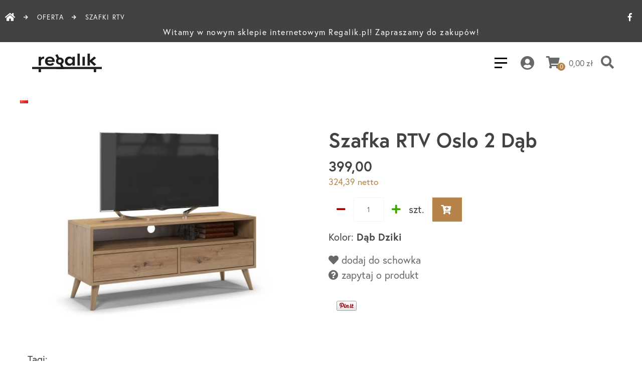

--- FILE ---
content_type: text/html; charset=UTF-8
request_url: https://www.regalik.pl/szafka-rtv-oslo-2-dab
body_size: 11091
content:
<!doctype html>
<html lang="pl">

<head>
	<meta charset="utf-8">
	<meta name="viewport" content="width=device-width, initial-scale=1.0">
	<meta name="robots" content="index, follow" />
	<meta name="description" content=" " />
	<meta name="keywords" content=" " />

	
	<meta property="og:image" content="" />
	
	<meta property="og:title"
		content="Szafka RTV Oslo 2 grafit - Szafki RTV - Regalik.pl - regały, meble ogrodowe, szafki nocne " />
	<meta property="og:url" content="https://www.regalik.pl/szafka-rtv-oslo-2-dab" />
	<meta property="og:description"
		content=" " />
	<meta property="og:type" content="" />

	<title>Szafka RTV Oslo 2 grafit - Szafki RTV - Regalik.pl - regały, meble ogrodowe, szafki nocne </title>
	
	<!-- <link rel="preload" href="https://www.regalik.pl/html/csses/fontawesome/webfonts/fa-solid-900.woff2" as="font">
	<link rel="preload" href="https://www.regalik.pl/html/csses/krakwebfonts/icomoon.ttf" as="font"> -->
	<link rel="canonical" href="https://www.regalik.pl/szafka-rtv-oslo-2-dab" />
	<link rel="stylesheet" href="https://www.regalik.pl/html/templates/meble/build/css/style.css?1626516247" type="text/css" media="all" />
	<link rel="stylesheet" href="https://www.regalik.pl/html/templates/meble/style_print.css" type="text/css" media="print" />
	<link rel="icon" type="image/png" href="https://www.regalik.pl/html/templates/meble/images/favicon-16x16.png" sizes="16x16" />
	<link rel="icon" type="image/png" href="https://www.regalik.pl/html/templates/meble/images/favicon-32x32.png" sizes="32x32" />
	<link rel="icon" type="image/png" href="https://www.regalik.pl/html/templates/meble/images/favicon-96x96.png" sizes="96x96" />
	<link rel="stylesheet" href="https://www.regalik.pl/html/templates/default/build/css/vendor.css" type="text/css" media="all" />
	<link rel="alternate" type="application/rss+xml" title="Wiadomości" href="https://www.regalik.pl/rss.php?name=articles" />

	
	
                <!-- Global site tag (gtag.js) - Google Analytics -->
                <script async src='https://www.googletagmanager.com/gtag/js?id=G-WSXRVB0MEW'></script>
                <script>
                window.dataLayer = window.dataLayer || [];
                function gtag(){dataLayer.push(arguments);}
                gtag('js', new Date());
                gtag('config', 'G-WSXRVB0MEW');
                </script>
			
	<style>
.productCatalogue-category .description-div{
display: none;
}


.grecaptcha-badge{
display:none;
}
@media screen and (max-width: 440px){
.top-desk-message{
padding-top:0;
}
}
@media screen and (max-width:650px){
.navbar{
position:relative !important;
margin-bottom:30px;
}
}
@media screen and (max-width:480px){
.navbar{
margin-bottom:73px;
}
.slider-container .slide .slide-content .slide-info{
padding-bottom:0;
}
.slider-container .slide .slide-content .slide-info .slide-title h2{
font-size:34px;
}
}

.img-resize{
max-width:100%;
height:auto !important;
}
.searchbox form input{color:#4f4f4f;}
.additional-navbar{top:70px;}
@media screen and (max-width: 480px){
.additional-navbar{
top: 120px;
}
}
</style>
	
</head>

<!--============================================================================== -->

<body id="content-882" class="content-productCatalogue ">
	<div id="fb-root"></div>
<script>(function(d, s, id) {
  var js, fjs = d.getElementsByTagName(s)[0];
  if (d.getElementById(id)) return;
  js = d.createElement(s); js.id = id;
  js.src = "//connect.facebook.net/pl_PL/sdk.js#xfbml=1&version=v2.0";
  fjs.parentNode.insertBefore(js, fjs);
}(document, 'script', 'facebook-jssdk'));</script>


	
	<div class="top-desk position-relative w-100 bg-body text-white">
		<div class="top-desk-icons">
			<div class="location_box align-items-center d-flex ">
				<p class="location_p flex-wrap d-flex align-items-center justify-content-center ">
					<a href="https://www.regalik.pl/" title="home"><i class="fas fa-home"></i></a>
         <i class="fa fa-arrow-right"></i> <a class="location location_last" href="https://www.regalik.pl/2,oferta">Oferta </a>   <i class="fa fa-arrow-right"></i> <a class="location_current " href="https://www.regalik.pl/26,szafki-rtv">Szafki RTV</a>  
				</p>
			</div>
			<div class="socials social-header d-flex"><a href="https://www.facebook.com/StolGriw/" target="_blank" class="social_media d-flex align-self-center m-1" title="facebook"><i class="fab fa-facebook-f"></i></a></div>
		</div>
		<div class="px-2 top-desk-message">
			<div id="leftMenuTextMCP_1">Witamy w nowym sklepie internetowym Regalik.pl! Zapraszamy do zakupów!</div>
		</div>
	</div>
	<div class="container-fluid z-1">
		<nav class="navbar navbar-expand position-absolute bd-navbar ogranicznik navbar-top">
			<a class="navbar-brand pl-2" title="Regalik.pl - regały, meble ogrodowe, szafki nocne" href="https://www.regalik.pl/"><img
					src="https://www.regalik.pl/uploads/important_files/logo.svg" alt="Regalik.pl - regały, meble ogrodowe, szafki nocne" /></a>

			<div class="navbar-header align-items-center justify-content-end d-flex">
				<div class="basket-top d-flex flex-wrap align-items-center">
					<button type="button" class="navbar-toggler collapsed" data-toggle="collapse" data-target="#navbar"
						aria-expanded="false" aria-controls="navbar" aria-label="Włącz/wyłącz menu">
						<span class="sr-only">Menu</span>
						<span class="icon-bar "></span>
						<span class="icon-bar "></span>
						<span class="icon-bar "></span>
					</button>
					<div class="user-profile-widget text-center mx-2">
	<a href="https://www.regalik.pl/logowanie" class="d-flex align-items-center" title="Zaloguj się"><i class="fas fa-user-circle"></i></a>
</div>


					<div class="cart ml-3 mr-3"><!---inline or fixed -->
<div id="ajuCartWidget" class="inline">
	<a href="https://www.regalik.pl/koszyk" title="Przejdź do koszyka">
		<span class="relative">
			<i class="fas fa-shopping-cart"></i>
			<span id="ajuClothesCartTotalItems" class="rounded-circle bg-secondary color-white">0</span>
		</span>		
		<div id="cartItems" class="ml-2">
			<p><span id="ajuClothesCartTotalPrice">0,00</span> zł</p>
		</div>
	</a>
	<div class="cart-link">
		<a href="https://www.regalik.pl/koszyk" title="Przejdź do koszyka"><i class="fas fa-chevron-right"></i></a>
	</div>
</div></div>
					<div class="search-box floatL pointer" title="Szukaj"><i class="fas fa-search"></i></div>
				</div>
			</div>


		</nav>
		<div class="additional-navbar d-flex justify-content-end">
			<div class="searchbox  ">
<form action="https://www.regalik.pl/wyszukiwarka" method="get" >
<div class="d-flex">
	<input class="search_input" type="text" name="q" id="q" value="" placeholder="Wpisz szukaną frazę..." autofocus/>
	<button class="search btn btn-primary" title="Szukaj">Szukaj</button>
</div>
</form>
</div>

		</div>
		<div id="navbar" class="navbar-collapse collapse justify-content-between ">
			<button type="button" class="navbar-toggler collapsed" data-toggle="collapse" data-target="#navbar"
				aria-expanded="false" aria-controls="navbar" aria-label="Włącz/wyłącz menu">
				<span class="sr-only">Menu</span>
				<span class="icon-bar "></span>
				<span class="icon-bar "></span>
				<span class="icon-bar "></span>
			</button>
			
<ul class="mega-menu clearfix" id="mega-menu-1"><li><a href="https://www.regalik.pl/" class="level0"  title="Strona główna" id="link1">Strona główna </a>
</li><li><a href="https://www.regalik.pl/2,oferta" class="level0 activeMenuItem"  title="Oferta " id="link2">Oferta  </a>
</li><li><a href="https://www.regalik.pl/3,zakupy" class="top_parent"  title="Zakupy " id="link3">Zakupy  </a>
<ul class=" drop-down-level-1"><li><a href="https://www.regalik.pl/zamowienia" class="level1"  title="Zamówienia" id="link7">Zamówienia </a>
</li><li><a href="https://www.regalik.pl/zapytanie-o-produkt" class="level1"  title="Zapytanie o produkt " id="link8">Zapytanie o produkt  </a>
</li></ul></li><li><a href="https://www.regalik.pl/4,twoje-konto" class="top_parent"  title="Twoje konto" id="link4">Twoje konto </a>
<ul class=" drop-down-level-1"><li><a href="https://www.regalik.pl/koszyk" class="level1"  title="Twój koszyk" id="link9">Twój koszyk </a>
</li><li><a href="https://www.regalik.pl/10,rejestracja-i-logowanie" class="parent"  title="Rejestracja i logowanie" id="link10">Rejestracja i logowanie </a>
<ul class=" drop-down-level-2"><li><a href="https://www.regalik.pl/rejestracja" class="level2"  title="Rejestracja " id="link11">Rejestracja  </a>
</li><li><a href="https://www.regalik.pl/logowanie" class="level2"  title="Logowanie " id="link12">Logowanie  </a>
</li></ul></li><li><a href="https://www.regalik.pl/twoje-konto" class="level1"  title="Edycja danych" id="link13">Edycja danych </a>
</li><li><a href="https://www.regalik.pl/historia-zamowien" class="level1"  title="Twoje zamówienia" id="link14">Twoje zamówienia </a>
</li><li><a href="https://www.regalik.pl/schowek" class="level1"  title="Schowek" id="link15">Schowek </a>
</li><li><a href="https://www.regalik.pl/porownanie-produktow" class="level1"  title="Porównywarka produktów " id="link16">Porównywarka produktów  </a>
</li></ul></li></ul>
 
		</div>
		<div id="main_content">
			<div id="section_img" class="row not-on-mainpage">
				
			</div>


			<div id="content_container">
				<div id="content">
					<div class="not-on-mainpage ogranicznik text-center">
						<h1 id="siteTitle">Szafka RTV Oslo 2 Dąb</h1>
						<div class="description-div"></div>
						
					</div>
					
					<div class="ogranicznik content-ogranicznik">
<div id="katalog_table">
	<div class="d-flex flex-wrap">
		<div class="gallery-td col-12 col-md-6 pl-0">
			<span class="flags">
    
    
    
    
    
    
    
    
    <i class='fa-status-polish' title="Produkt polski"></i>
</span>
			<p class="mainimg relative  mx-auto text-center img-resize"
			style="width:600px;height:450px" >
				
            <a target="_blank" rel="lightbox[productgallery]" href="https://www.regalik.pl//uploads/modules/productCatalogue/rtvoslo2dab-jpg-70f83a3a5f31939df9ca.jpg">
                <img  alt="Szafka RTV Oslo 2 Dąb" border="1" class="zoom-me mainimg" data-zoom-image="https://www.regalik.pl//uploads/modules/productCatalogue/rtvoslo2dab-jpg-70f83a3a5f31939df9ca.jpg" src="https://www.regalik.pl/uploads/modules/productCatalogue/thumbs/600_450_resize_q80_rtvoslo2dab-jpg-70f83a3a5f31939df9ca.jpg" 
                title="rtvoslo2dab.jpg.jpg" />
            </a>
        
			</p>
			

		</div>
		<div class="details-td col-12 col-md-6 pr-0">
			

			<h1 id="item_name" class="">Szafka RTV Oslo 2 Dąb</h1>

			
			
			<div class="d-flex flex-wrap justify-content-between">
				<div>

					<div class="mb-3">
						

						
						<p class="price mr-3 mb-0 h3">399,00 </p>
						

						
						<p class="net-price mr-3 mb-0 text-secondary">324,39  netto</p>
						
					</div>
					<p id="cartError" class="bg-danger text-white text-center px-3" style="display:none"></p>
					
					<div class="itemCart d-flex">
						<div id="productAmountDiv" class="d-flex flex-wrap align-items-center ">
							<span class="fas fa-minus text-danger px-3 mb-3  py-2 pointer"
								onclick="changeProductAmount(this, -1);"></span>
							<input type="text" class="text-center mb-3 " id="productAmount" name="amount_field797"
								onkeyup="cartItemManager.amountCheckKey(event, 797);" value="1" />
							<span class="fas fa-plus text-success px-3 mb-3 py-2 pointer"
								onclick="changeProductAmount(this, 1);"></span>
							<span class="mr-3 mb-3">szt.</span>
							<div id="cartButton" class="cart-item mb-3 btn btn-secondary"
								data-product-id="797">do koszyka</div>
						</div>
					</div>
					
				</div>
				
			</div>
			

			
			<div>
				Kolor: <span class="font-weight-bold">Dąb Dziki</span>

				

			</div>
			

			<div class="mb-5 mt-3">

				<div class="link-like">
					<i class="fas fa-heart"></i> <span id="clipboardButton">dodaj do schowka</span>
				</div>

				
				<a href="https://www.regalik.pl/zapytanie-o-produkt,v882"
					rel="nofollow">
					<i class="fas fa-question-circle"></i> zapytaj o produkt
					</a>
        
				
			</div>
			
			<div class="social_buttons d-flex">
				<div class="fb-like mr-3 mb-3" data-href="https://www.regalik.pl/szafka-rtv-oslo-2-dab" data-layout="button_count" data-action="like"
					data-show-faces="false" data-share="false"></div>
				<a style="margin-top:4px;"
					href="//www.pinterest.com/pin/create/button/?url=https://www.regalik.pl/szafka-rtv-oslo-2-dab&description=Pin%20it!"
					data-pin-do="buttonPin" data-pin-config="none" title="Pinterest"><img
						src="//assets.pinterest.com/images/pidgets/pinit_fg_en_rect_gray_20.png"
						alt="Przycisk Pinterest" /></a>

			</div>
		</div>

		<div class="mt-5 col-12 px-0">
			
		</div>

		<div class="tags-container mb-3 col-sm-12">
	<div class="">Tagi:</div>
    <span class="tag  d-inline-block"><a href="produkty,szafka" title="szafka" class="m-2 d-inline-block btn btn-secondary btn-sm rounded-0 text-uppercase">szafka</a></span><span class="tag  d-inline-block"><a href="produkty,szafka-rtv" title="szafka rtv" class="m-2 d-inline-block btn btn-secondary btn-sm rounded-0 text-uppercase">szafka rtv</a></span><span class="tag  d-inline-block"><a href="produkty,szafka-rtv-grafitowa" title="szafka rtv grafitowa" class="m-2 d-inline-block btn btn-secondary btn-sm rounded-0 text-uppercase">szafka rtv grafitowa</a></span><span class="tag  d-inline-block"><a href="produkty,meble-do-salonu" title="meble do salonu" class="m-2 d-inline-block btn btn-secondary btn-sm rounded-0 text-uppercase">meble do salonu</a></span><span class="tag  d-inline-block"><a href="produkty,meble-rtv" title="meble rtv" class="m-2 d-inline-block btn btn-secondary btn-sm rounded-0 text-uppercase">meble rtv</a></span><span class="tag  d-inline-block"><a href="produkty,meble-pod-telewizor" title="meble pod telewizor" class="m-2 d-inline-block btn btn-secondary btn-sm rounded-0 text-uppercase">meble pod telewizor</a></span><span class="tag  d-inline-block"><a href="produkty,meble-grafitowe" title="meble grafitowe" class="m-2 d-inline-block btn btn-secondary btn-sm rounded-0 text-uppercase">meble grafitowe</a></span><span class="tag  d-inline-block"><a href="produkty,meble-na-nozkach" title="meble na nóżkach" class="m-2 d-inline-block btn btn-secondary btn-sm rounded-0 text-uppercase">meble na nóżkach</a></span>
</div>
<hr class="bg-dark" />
		
		<div class="itemSection">
			<h2 class="text-center w-100 pb-5 my-5" id="specification">Specyfikacja techniczna</h2>
			<div class="d-flex flex-wrap">
				<div class="opisDiv col-md-6 pl-0">
					
					<h1><span style="font-weight: 400;">Szafka RTV Oslo 120x50x40 cm</span></h1>
<p><span style="font-weight: 400;">Szafka RTV Oslo wykonana z wytrzymałej płyty laminowanej o grubości 18 mm charakteryzuje się trwałą i łatwą do utrzymania w czystości powierzchnią. Drewniane n&oacute;żki, o wysokości 15 cm, pokryte są lakierem chroniącym przed wilgocią. Otw&oacute;r na kable umieszczony z tyłu szafki ułatwia szybkie i wygodne podłączenie telewizora. Szafka posiada otwartą p&oacute;łkę na całej szerokości, idealną na sprzęt RTV i podkreślającą poziomy kształt mebla. W dolnej części szafki znajdują się dwie pojemne szuflady, kt&oacute;re pomieszczą wszystkie niezbędne akcesoria, takie jak piloty i kontrolery gier. Bezuchwytowy system CLICK pozwala na łatwe otwieranie szuflad poprzez lekkie naciśnięcie w g&oacute;rnym rogu. Fronty bez uchwyt&oacute;w to nie tylko wygoda, ale także element nowoczesnego designu.</span></p>
<h2><span style="font-weight: 400;">Walory szafki pod telewizor:</span></h2>
<ul>
<li style="font-weight: 400;"><span style="font-weight: 400;">Płyta laminowana zapewnia trwałość i łatwe utrzymanie w czystości.</span></li>
<li style="font-weight: 400;"><span style="font-weight: 400;">Wykończenie drewnopodobnym wzorem nadaje wsp&oacute;łczesnym wnętrzom naturalności.</span></li>
<li style="font-weight: 400;"><span style="font-weight: 400;">Wygodny system CLICK z łatwością otwiera szuflady zapewniając komfort użytkowania.</span></li>
<li style="font-weight: 400;"><span style="font-weight: 400;">Praktyczne rozwiązania, takie jak otw&oacute;r na kable i otwarta p&oacute;łka umożliwiają łatwe podłączenie i obsługę sprzętu RTV.</span></li>
<li style="font-weight: 400;"><span style="font-weight: 400;">Szafka RTV Oslo idealnie komponuje się z innymi meblami z tej serii, tworząc sp&oacute;jny zestaw do salonu.</span></li>
</ul>
<h2><span style="font-weight: 400;">Szafka pod TV w kolorze dębu</span></h2>
<p><span style="font-weight: 400;">Prosty kształt i kolor naturalnego dębu w połączeniu z drewnianymi n&oacute;żkami sprawiają, że szafka RTV doskonale pasuje do wsp&oacute;łczesnych wnętrz, nadając im ciepła i przytulności. Jeśli podoba Ci się design tej szafki, dopasuj do niej stolik kawowy, regał lub komodę, tworząc elegancki i przestronny zestaw do salonu. Szafka RTV Oslo to idealne rozwiązanie, kt&oacute;re pomoże utrzymać porządek wok&oacute;ł telewizora, dodając jednocześnie stylu Twojemu wnętrzu.</span></p>
					

					
					
				</div>
				

				<div class="add_fields_box mb-5 col-md-6 pr-0">
					<div class="field_group border border-top-0 d-flex py-1 mt-0">
						<div class="col-12 text-center text-uppercase font-weight-bold">Ogólne</div>
					</div>
					<div class="add_fields add_fields0 list-group-flush mb-3">

						
						<div class="field d-flex py-1 border">
						<div class="col-7">Producent: </div>
						<div class="col-5">Regalik</div>
						</div>
						

						
						<div class="field d-flex py-1 border">
							<div class="col-7">Czas wysyłki (dni): </div>
							<div class="col-5">3</div>
						</div>
						

						
						<div class="field d-flex py-1 border">
							<div class="col-7">Typ:</div>
							<div class="col-5">szafki RTV</div>
						</div>
						

						
						<div class="field d-flex py-1 border">
							<div class="col-7">Kolor: </div>
							<div class="col-5">Dąb Dziki</div>
						</div>
						

						
						<div class="field d-flex py-1 border">
							<div class="col-7">Seria: </div>
							<div class="col-5">Rtv Oslo 2</div>
						</div>
						

						
						<div class="field d-flex py-1 border">
							<div class="col-7">Gwarancja: </div>
							<div class="col-5">24</div>
						</div>
						

						

						
							<div class="field d-flex py-1 border">
  <div class="col-7">Materiał: </div>
  <div class="col-5">Płyta</div>
</div>
						

            
<div class="field_group field_group_1 border border-top-0 d-flex py-1">
	<div class="col-12 text-center text-uppercase font-weight-bold">Cechy produktu</div>
</div>

	<div class="field field_6313 border border-top-0 d-flex py-1">
		<div class="col-3">Kolekcja:</div>
		<div class="col-9">Oslo </div>
	</div>

	<div class="field field_6314 border border-top-0 d-flex py-1">
		<div class="col-3">Seria:</div>
		<div class="col-9">Rtv Oslo 2 </div>
	</div>

	<div class="field field_6315 border border-top-0 d-flex py-1">
		<div class="col-3">Grupa produktów:</div>
		<div class="col-9">Szafki RTV </div>
	</div>

	<div class="field field_6316 border border-top-0 d-flex py-1">
		<div class="col-3">Przeznaczenie:</div>
		<div class="col-9">salon </div>
	</div>

	<div class="field field_6317 border border-top-0 d-flex py-1">
		<div class="col-3">Drzwi:</div>
		<div class="col-9">Nie </div>
	</div>

	<div class="field field_6318 border border-top-0 d-flex py-1">
		<div class="col-3">Szuflady:</div>
		<div class="col-9">Tak </div>
	</div>

	<div class="field field_6319 border border-top-0 d-flex py-1">
		<div class="col-3">Rozkładanie:</div>
		<div class="col-9">Nie </div>
	</div>



<div class="field_group field_group_2 border border-top-0 d-flex py-1">
	<div class="col-12 text-center text-uppercase font-weight-bold">Blat</div>
</div>

	<div class="field field_6322 border border-top-0 d-flex py-1">
		<div class="col-3">Materiał blatu:</div>
		<div class="col-9">Płyta </div>
	</div>



<div class="field_group field_group_3 border border-top-0 d-flex py-1">
	<div class="col-12 text-center text-uppercase font-weight-bold">Wymiary</div>
</div>

	<div class="field field_6325 border border-top-0 d-flex py-1">
		<div class="col-3">Szerokość:</div>
		<div class="col-9">120 cm</div>
	</div>

	<div class="field field_6326 border border-top-0 d-flex py-1">
		<div class="col-3">Wysokość:</div>
		<div class="col-9">50 cm</div>
	</div>

	<div class="field field_6327 border border-top-0 d-flex py-1">
		<div class="col-3">Głębokość:</div>
		<div class="col-9">40 cm</div>
	</div>




					</div>
				</div>
			</div>
		</div>
		

		<div class="similarContents itemSection">
			
		</div>
		
		

		
		<div class="itemSection">
			<!--podobne wg kategorii 3-->
			<div class="latestProducts">
				<h3 class="w-100 text-center mb-5">Inne kolory tego produktu</h3>
				<div class="latestProducts-div col-12 col-sm-6 col-md-4 col-lg-3  mb-3">
	<div class="latestProducts-content">
		<div class="latestProducts-img img-resize"
			 style="width:260px;height:200px"
		>
			<a href="https://www.regalik.pl/szafka-rtv-oslo-2-bialy" class="imglink">
			<img src="https://www.regalik.pl/uploads/modules/productCatalogue/thumbs/260_200_resize_q80_rtvoslo21bialy.jpg" alt="Szafka RTV Oslo 2 biały" class=""
			
			/>
		</a>
		</div>
		<div class="latestProducts-text ">
			<h3 class="mt-2 font-weight-bold  text-center"><a href="https://www.regalik.pl/szafka-rtv-oslo-2-bialy" title="Szafka RTV Oslo 2 biały">Szafka RTV Oslo 2 biały</a></h3>
			<div class="d-flex justify-content-between ">
				<div class="align-self-center   font-weight-bold mt-2 mb-1">
					<a href="https://www.regalik.pl/szafka-rtv-oslo-2-bialy" class="price">
					<span>399,00</span> 
				</a>
					
				</div>
				<div class="icons d-flex align-items-center">
				
					<div class="align-self-center cart-item my-2"
					data-product-id="682" data-amount="1"
					>
					</div>
				
					<a href="https://www.regalik.pl/szafka-rtv-oslo-2-bialy" title="Szafka RTV Oslo 2 biały">
						<i class="fas fa-eye mx-1"></i>
					</a>
					<span class="flags">
    
    
    
    
    
    
    
    
    
</span>
				</div>
			</div>
		</div>
	</div>
</div><div class="latestProducts-div col-12 col-sm-6 col-md-4 col-lg-3  mb-3">
	<div class="latestProducts-content">
		<div class="latestProducts-img img-resize"
			 style="width:260px;height:200px"
		>
			<a href="https://www.regalik.pl/szafka-rtv-oslo-2-dab-artisan-bialy" class="imglink">
			<img src="https://www.regalik.pl/uploads/modules/productCatalogue/thumbs/260_200_resize_q80_rtvoslo21db.jpg" alt="Szafka RTV Oslo 2 dąb &ndash; biały" class=""
			
			/>
		</a>
		</div>
		<div class="latestProducts-text ">
			<h3 class="mt-2 font-weight-bold  text-center"><a href="https://www.regalik.pl/szafka-rtv-oslo-2-dab-artisan-bialy" title="Szafka RTV Oslo 2 dąb &ndash; biały">Szafka RTV Oslo 2 dąb &ndash; biały</a></h3>
			<div class="d-flex justify-content-between ">
				<div class="align-self-center   font-weight-bold mt-2 mb-1">
					<a href="https://www.regalik.pl/szafka-rtv-oslo-2-dab-artisan-bialy" class="price">
					<span>399,00</span> 
				</a>
					
				</div>
				<div class="icons d-flex align-items-center">
				
					<div class="align-self-center cart-item my-2"
					data-product-id="683" data-amount="1"
					>
					</div>
				
					<a href="https://www.regalik.pl/szafka-rtv-oslo-2-dab-artisan-bialy" title="Szafka RTV Oslo 2 dąb &ndash; biały">
						<i class="fas fa-eye mx-1"></i>
					</a>
					<span class="flags">
    
    
    
    
    
    
    
    
    
</span>
				</div>
			</div>
		</div>
	</div>
</div><div class="latestProducts-div col-12 col-sm-6 col-md-4 col-lg-3  mb-3">
	<div class="latestProducts-content">
		<div class="latestProducts-img img-resize"
			 style="width:260px;height:200px"
		>
			<a href="https://www.regalik.pl/szafka-rtv-oslo-2-dab-artisna-grafit" class="imglink">
			<img src="https://www.regalik.pl/uploads/modules/productCatalogue/thumbs/260_200_resize_q80_rtvoslo21dg.jpg" alt="Szafka RTV Oslo 2 dąb &ndash; grafit" class=""
			
			/>
		</a>
		</div>
		<div class="latestProducts-text ">
			<h3 class="mt-2 font-weight-bold  text-center"><a href="https://www.regalik.pl/szafka-rtv-oslo-2-dab-artisna-grafit" title="Szafka RTV Oslo 2 dąb &ndash; grafit">Szafka RTV Oslo 2 dąb &ndash; grafit</a></h3>
			<div class="d-flex justify-content-between ">
				<div class="align-self-center   font-weight-bold mt-2 mb-1">
					<a href="https://www.regalik.pl/szafka-rtv-oslo-2-dab-artisna-grafit" class="price">
					<span>399,00</span> 
				</a>
					
				</div>
				<div class="icons d-flex align-items-center">
				
					<div class="align-self-center cart-item my-2"
					data-product-id="684" data-amount="1"
					>
					</div>
				
					<a href="https://www.regalik.pl/szafka-rtv-oslo-2-dab-artisna-grafit" title="Szafka RTV Oslo 2 dąb &ndash; grafit">
						<i class="fas fa-eye mx-1"></i>
					</a>
					<span class="flags">
    
    
    
    
    
    
    
    
    
</span>
				</div>
			</div>
		</div>
	</div>
</div><div class="latestProducts-div col-12 col-sm-6 col-md-4 col-lg-3  mb-3">
	<div class="latestProducts-content">
		<div class="latestProducts-img img-resize"
			 style="width:260px;height:200px"
		>
			<a href="https://www.regalik.pl/szafka-rtv-oslo-2-grafit" class="imglink">
			<img src="https://www.regalik.pl/uploads/modules/productCatalogue/thumbs/260_200_resize_q80_rtvoslo21grafit.jpg" alt="Szafka RTV Oslo 2 grafit" class=""
			
			/>
		</a>
		</div>
		<div class="latestProducts-text ">
			<h3 class="mt-2 font-weight-bold  text-center"><a href="https://www.regalik.pl/szafka-rtv-oslo-2-grafit" title="Szafka RTV Oslo 2 grafit">Szafka RTV Oslo 2 grafit</a></h3>
			<div class="d-flex justify-content-between ">
				<div class="align-self-center   font-weight-bold mt-2 mb-1">
					<a href="https://www.regalik.pl/szafka-rtv-oslo-2-grafit" class="price">
					<span>399,00</span> 
				</a>
					
				</div>
				<div class="icons d-flex align-items-center">
				
					<div class="align-self-center cart-item my-2"
					data-product-id="685" data-amount="1"
					>
					</div>
				
					<a href="https://www.regalik.pl/szafka-rtv-oslo-2-grafit" title="Szafka RTV Oslo 2 grafit">
						<i class="fas fa-eye mx-1"></i>
					</a>
					<span class="flags">
    
    
    
    
    
    
    
    
    
</span>
				</div>
			</div>
		</div>
	</div>
</div>
			</div>
		</div>
		

		
		<div class="itemSection" id="similar">
			<!--podobne wg kategorii-->
			<div class="latestProducts">
				<h3 class="w-100 text-center mb-5">Inne szafki RTV</h3>
				<div class="latestProducts-div col-12 col-sm-6 col-md-4 col-lg-3  mb-3">
	<div class="latestProducts-content">
		<div class="latestProducts-img img-resize"
			 style="width:260px;height:200px"
		>
			<a href="https://www.regalik.pl/szafka-rtv-oslo-1-bialy" class="imglink">
			<img src="https://www.regalik.pl/uploads/modules/productCatalogue/thumbs/260_200_resize_q80_rtvoslo11bialy.jpg" alt="Szafka RTV Oslo 1 biały" class=""
			
			/>
		</a>
		</div>
		<div class="latestProducts-text ">
			<h3 class="mt-2 font-weight-bold  text-center"><a href="https://www.regalik.pl/szafka-rtv-oslo-1-bialy" title="Szafka RTV Oslo 1 biały">Szafka RTV Oslo 1 biały</a></h3>
			<div class="d-flex justify-content-between ">
				<div class="align-self-center   font-weight-bold mt-2 mb-1">
					<a href="https://www.regalik.pl/szafka-rtv-oslo-1-bialy" class="price">
					<span>399,00</span> 
				</a>
					
				</div>
				<div class="icons d-flex align-items-center">
				
					<div class="align-self-center cart-item my-2"
					data-product-id="678" data-amount="1"
					>
					</div>
				
					<a href="https://www.regalik.pl/szafka-rtv-oslo-1-bialy" title="Szafka RTV Oslo 1 biały">
						<i class="fas fa-eye mx-1"></i>
					</a>
					<span class="flags">
    
    
    
    
    
    
    
    
    
</span>
				</div>
			</div>
		</div>
	</div>
</div><div class="latestProducts-div col-12 col-sm-6 col-md-4 col-lg-3  mb-3">
	<div class="latestProducts-content">
		<div class="latestProducts-img img-resize"
			 style="width:260px;height:200px"
		>
			<a href="https://www.regalik.pl/szafka-rtv-oslo-1-dab-artisan-bialy" class="imglink">
			<img src="https://www.regalik.pl/uploads/modules/productCatalogue/thumbs/260_200_resize_q80_rtvoslo11db.jpg" alt="Szafka RTV Oslo 1 dąb &ndash; biały" class=""
			
			/>
		</a>
		</div>
		<div class="latestProducts-text ">
			<h3 class="mt-2 font-weight-bold  text-center"><a href="https://www.regalik.pl/szafka-rtv-oslo-1-dab-artisan-bialy" title="Szafka RTV Oslo 1 dąb &ndash; biały">Szafka RTV Oslo 1 dąb &ndash; biały</a></h3>
			<div class="d-flex justify-content-between ">
				<div class="align-self-center   font-weight-bold mt-2 mb-1">
					<a href="https://www.regalik.pl/szafka-rtv-oslo-1-dab-artisan-bialy" class="price">
					<span>399,00</span> 
				</a>
					
				</div>
				<div class="icons d-flex align-items-center">
				
					<div class="align-self-center cart-item my-2"
					data-product-id="679" data-amount="1"
					>
					</div>
				
					<a href="https://www.regalik.pl/szafka-rtv-oslo-1-dab-artisan-bialy" title="Szafka RTV Oslo 1 dąb &ndash; biały">
						<i class="fas fa-eye mx-1"></i>
					</a>
					<span class="flags">
    
    
    
    
    
    
    
    
    
</span>
				</div>
			</div>
		</div>
	</div>
</div><div class="latestProducts-div col-12 col-sm-6 col-md-4 col-lg-3  mb-3">
	<div class="latestProducts-content">
		<div class="latestProducts-img img-resize"
			 style="width:260px;height:200px"
		>
			<a href="https://www.regalik.pl/szafka-rtv-oslo-1-dab-artisna-grafit" class="imglink">
			<img src="https://www.regalik.pl/uploads/modules/productCatalogue/thumbs/260_200_resize_q80_rtvoslo11dg.jpg" alt="Szafka RTV Oslo 1 dąb &ndash; grafit" class=""
			
			/>
		</a>
		</div>
		<div class="latestProducts-text ">
			<h3 class="mt-2 font-weight-bold  text-center"><a href="https://www.regalik.pl/szafka-rtv-oslo-1-dab-artisna-grafit" title="Szafka RTV Oslo 1 dąb &ndash; grafit">Szafka RTV Oslo 1 dąb &ndash; grafit</a></h3>
			<div class="d-flex justify-content-between ">
				<div class="align-self-center   font-weight-bold mt-2 mb-1">
					<a href="https://www.regalik.pl/szafka-rtv-oslo-1-dab-artisna-grafit" class="price">
					<span>399,00</span> 
				</a>
					
				</div>
				<div class="icons d-flex align-items-center">
				
					<div class="align-self-center cart-item my-2"
					data-product-id="680" data-amount="1"
					>
					</div>
				
					<a href="https://www.regalik.pl/szafka-rtv-oslo-1-dab-artisna-grafit" title="Szafka RTV Oslo 1 dąb &ndash; grafit">
						<i class="fas fa-eye mx-1"></i>
					</a>
					<span class="flags">
    <i class='fas fa-status-new' title="Nowość"></i>
    
    
    
    
    
    
    
    
</span>
				</div>
			</div>
		</div>
	</div>
</div><div class="latestProducts-div col-12 col-sm-6 col-md-4 col-lg-3  mb-3">
	<div class="latestProducts-content">
		<div class="latestProducts-img img-resize"
			 style="width:260px;height:200px"
		>
			<a href="https://www.regalik.pl/szafka-rtv-oslo-1-grafit" class="imglink">
			<img src="https://www.regalik.pl/uploads/modules/productCatalogue/thumbs/260_200_resize_q80_rtvoslo11grafit.jpg" alt="Szafka RTV Oslo 1 grafit" class=""
			
			/>
		</a>
		</div>
		<div class="latestProducts-text ">
			<h3 class="mt-2 font-weight-bold  text-center"><a href="https://www.regalik.pl/szafka-rtv-oslo-1-grafit" title="Szafka RTV Oslo 1 grafit">Szafka RTV Oslo 1 grafit</a></h3>
			<div class="d-flex justify-content-between ">
				<div class="align-self-center   font-weight-bold mt-2 mb-1">
					<a href="https://www.regalik.pl/szafka-rtv-oslo-1-grafit" class="price">
					<span>399,00</span> 
				</a>
					
				</div>
				<div class="icons d-flex align-items-center">
				
					<div class="align-self-center cart-item my-2"
					data-product-id="681" data-amount="1"
					>
					</div>
				
					<a href="https://www.regalik.pl/szafka-rtv-oslo-1-grafit" title="Szafka RTV Oslo 1 grafit">
						<i class="fas fa-eye mx-1"></i>
					</a>
					<span class="flags">
    
    
    
    
    
    
    
    
    
</span>
				</div>
			</div>
		</div>
	</div>
</div>
			</div>
		</div>
		

		
		
		
		
		
	</div>
	<div><div class="row opinion-container mb-3">
	
    <div class="col-sm-12 text-center"  id="opinonButton">
        
        <p><a class="btn btn-primary" href="#opinionButton" onclick="toggleAddOpinion()" title="Dodaj swoja opinie">
            <i class="fas fa-plus mx-2"></i> Dodaj swoją opinię o produkcie</a>
        </p>
        
    </div>
	

	<div class="hidden clear col-sm-12" id="addOpinionBlock">
		<div class="hidden error bg-danger text-white text-center px-3" id="addOpinionErrors">Aby dodać opinie należy wypełnić wszystkie pola oznaczona znakiem "*"</div>
		<h3 class="text-center">Dane oceniającego:</h3>
		<div class="row justify-content-center">
			<label class="col-12 col-sm-6 col-sm-offset-3">
				<span class="row">
					<span class="col-3 align-self-center">Email *</span>
					<span class="col-9"><input type="text" id="opinion-email" value=></span>
				</span>
			</label>
        </div>
        <div class="row justify-content-center">
			<label class="col-12 col-sm-6 col-sm-offset-3">
				<span class="row">
					<span class="col-3 align-self-center">Imię / Nick *</span>
					<span class="col-9"><input type="text" id="opinion-nick" value="" /></span>
				</span>
			</label>
		</div>
		<h3 class="text-center">Ocena: *</h3>
		<div id="ratingDiv" class="row mb-3">
            <div class="col-12 text-center custom-radio">
                <input type="radio" value="5" name="rating" id="rating-5"  class="mx-2 custom-control-input" />
                <label class="m-0 custom-control-label" for="rating-5"><span class="d-inline-block align-top text-left rating">Bardzo dobrze</span>
                <i class="fas fa-star text-success"></i>
                <i class="fas fa-star text-success"></i>
                <i class="fas fa-star text-success"></i>
                <i class="fas fa-star text-success"></i>
                <i class="fas fa-star text-success"></i></label>
            </div>
            <div class="col-12 text-center custom-radio">
                <input type="radio" value="4" name="rating" id="rating-4"  class="mx-2 custom-control-input" />
                <label class="m-0 custom-control-label" for="rating-4"><span class="d-inline-block align-top text-left rating">Dobrze</span>
                <i class="fas fa-star text-success"></i>
                <i class="fas fa-star text-success"></i>
                <i class="fas fa-star text-success"></i>
                <i class="fas fa-star text-success"></i>
                <i class="fas fa-star text-gray300"></i></label>
            </div>
            <div class="col-12 text-center custom-radio">
                <input type="radio" value="3" name="rating" id="rating-3"  class="mx-2 custom-control-input" />
                <label class="m-0 custom-control-label" for="rating-3"><span class="d-inline-block align-top  text-left rating">Dostatecznie</span>
                <i class="fas fa-star text-success"></i>
                <i class="fas fa-star text-success"></i>
                <i class="fas fa-star text-success"></i>
                <i class="fas fa-star text-gray300"></i>
                <i class="fas fa-star text-gray300"></i></label>
            </div>
            <div class="col-12 text-center custom-radio">
                <input type="radio" value="2" name="rating" id="rating-2"  class="mx-2 custom-control-input" />
                <label class="m-0 custom-control-label" for="rating-2"><span class="d-inline-block align-top text-left rating">Słabo</span>
                <i class="fas fa-star text-success"></i>
                <i class="fas fa-star text-success"></i>
                <i class="fas fa-star text-gray300"></i>
                <i class="fas fa-star text-gray300"></i>
                <i class="fas fa-star text-gray300"></i></label>
            </div>
            <div class="col-12 text-center custom-radio">
                <input type="radio" value="1" name="rating" id="rating-1"  class="mx-2 custom-control-input" />
                <label class="m-0 custom-control-label" for="rating-1"><span class="d-inline-block align-top text-left rating">Bardzo słabo</span>

                <i class="fas fa-star text-success"></i>
                <i class="fas fa-star text-gray300"></i>
                <i class="fas fa-star text-gray300"></i>
                <i class="fas fa-star text-gray300"></i>
                <i class="fas fa-star text-gray300"></i></label>
            </div>
            <div class="col-12 text-center custom-radio">
                <input type="radio" value="0" name="rating" id="rating-0"  class="mx-2 custom-control-input" />
                <label class="m-0 custom-control-label" for="rating-0"><span class="d-inline-block align-top text-left rating">Fatalnie</span>
                <i class="fas fa-star text-gray300"></i>
                <i class="fas fa-star text-gray300"></i>
                <i class="fas fa-star text-gray300"></i>
                <i class="fas fa-star text-gray300"></i>
                <i class="fas fa-star text-gray300"></i></label>
            </div>
		</div>

		<h3 class="text-center">Opinia: *</h3>
		<div class="row justify-content-center mb-3">
			<div class="col-sm-6 ">
				<textarea id="taOpinion"></textarea>
			</div>
		</div>
		<div class="row justify-content-center mb-3">
			<div class="col-sm-6 ">
				<div class="row ">
					<div class="col-sm-6">
						<p id="taAdvantagesHeader" class="uppercase text-success font-weight-bold">Zalety</p>
						<textarea id="taAdvantages"></textarea>
					</div>
					<div class="col-sm-6">
						<p id="taDisadvantagesHeader" class="uppercase text-danger font-weight-bold">Wady</p>
						<textarea id="taDisadvantages"></textarea>
					</div>
				</div>
			</div>

		</div>
        <div class="col-sm-12 text-center"><button id="sendOpinion" class="btn btn-primary" onclick="sendOpinion()">Wyślij opinię</button></div>
	</div>
	
</div>


</div>
	<div class="row button-nav mb-3">
		<div id="prevItem" class="col-6"><a href="https://www.regalik.pl/szafka-rtv-oslo-1-bialy" class="d-inline-flex align-items-center font-weight-bold" title="poprzedni"><i class="fas fa-arrow-left mr-3"></i> poprzedni</a></div>
		
		<div id="nextItem" class="col-6 text-right"><a href="https://www.regalik.pl/szafka-rtv-oslo-1-dab" class="d-inline-flex align-items-center font-weight-bold" title="następny">następny <i class="fas fa-arrow-right ml-3"></i></a></div>
		<div id="back" class="col-12 text-center mt-3"><a class="d-inline-flex align-items-center font-weight-bold"
			href="javascript: history.go(-1)" rel="nofollow" title="powrót"><i class="fas fa-arrow-left mr-3"></i> powrót</a>
		</div>
	</div>
</div>


</div>
				</div>
			</div>
		</div>
	</div>
	<div id="leftMenuTextMCP_2"></div>
	<div id="footer_section">
		<div class="ogranicznik">
			<div class="socials social-footer"></div>
			<div class="d-flex flex-wrap">
				<div class="col-sm-6 col-lg-3 px-2 mb-5"><h3>Informacje</h3>
<div><div id="menuMCP_1" class="menuMCP">
	<ul class="level0 " ><li class="level0" id="mid1-17">
	<a href="https://www.regalik.pl/regulamin" class="level0" id="link1-17" title="Regulamin">Regulamin</a></li></ul><ul class="level0 " ><li class="level0" id="mid1-18">
	<a href="https://www.regalik.pl/polityka-prywatnosci" class="level0" id="link1-18" title="Polityka prywatności ">Polityka prywatności </a></li></ul><ul class="level0 " ><li class="level0" id="mid1-19">
	<a href="https://www.regalik.pl/mapa-strony" class="level0" id="link1-19" title="Mapa strony">Mapa strony</a></li></ul>
</div></div></div>
				<div class="col-sm-6 col-lg-3 px-2 mb-5"><h3>Twoje zakupy</h3>
<div><div id="menuMCP_2" class="menuMCP">
	<ul class="level0 " ><li class="level0" id="mid2-9">
	<a href="https://www.regalik.pl/koszyk" class="level0" id="link2-9" title="Twój koszyk">Twój koszyk</a></li></ul><ul class="level0 " ><li class="level0" id="mid2-11">
	<a href="https://www.regalik.pl/rejestracja" class="level0" id="link2-11" title="Rejestracja ">Rejestracja </a></li></ul><ul class="level0 " ><li class="level0" id="mid2-12">
	<a href="https://www.regalik.pl/logowanie" class="level0" id="link2-12" title="Logowanie ">Logowanie </a></li></ul><ul class="level0 " ><li class="level0" id="mid2-14">
	<a href="https://www.regalik.pl/historia-zamowien" class="level0" id="link2-14" title="Twoje zamówienia">Twoje zamówienia</a></li></ul>
</div></div></div>
				<div class="col-lg-6 px-2 mb-5"><h3>Newsletter</h3>
<p>Chcesz otrzymywać najnowsze informacje o&nbsp;promocjach i&nbsp;nowych produktach?</p>
<p>Podaj sw&oacute;j adres e-mail i&nbsp;zapisz&nbsp;się na&nbsp;nasz bezpłatny newsletter.</p>
<div>Aktualnie możesz zapisać się na newsletter jedynie podczas rejestracji konta lub zam&oacute;wienia.&nbsp;</div></div>
			</div>
		</div>
	</div>
	
	<div id="copyright_section" class="bg-light">
		<div class="ogranicznik">
			<div class="d-flex">
				<div class="col-12"><p style="text-align: center;">Copyright &copy; Regalik.pl - regały, meble ogrodowe, szafki nocne | Website by <a href="https://www.krakweb.pl" title="Agencja Interaktywna Krakweb">Krakweb</a></p></div>
			</div>
		</div>
	</div>
	

	<div style="background-color: #222; color: #eee; text-align: center; padding: 5px 20px; font-size: 11px;">
		This site is protected by reCAPTCHA and the Google
    <a href="https://policies.google.com/privacy" style="color: #dac1a4;">Privacy Policy</a> and
    <a href="https://policies.google.com/terms" style="color: #dac1a4;">Terms of Service</a> apply.
	</div>

	


	
	<script type="text/javascript" src="https://www.regalik.pl/html/templates/default/build/js/vendor.js"></script>
	<script type="text/javascript" src="https://www.regalik.pl/html/templates/meble/build/js/app.js?1624371383"></script>
	<script src="https://cdnjs.cloudflare.com/ajax/libs/popper.js/1.14.3/umd/popper.min.js"></script>
	<script async src="https://maxcdn.bootstrapcdn.com/bootstrap/4.1.3/js/bootstrap.min.js"></script>

	<script type="text/javascript">
		var section = '26';
		var unique = 'szafka-rtv-oslo-2-dab';
		var val = '';
		var lightbox = 'colorbox';
		var domain = 'https://www.regalik.pl/';
	</script>

	<!--[if lte IE 9]>
    <script type="text/javascript">
    	  document.location.href="https://www.regalik.pl/fail.html";
	</script>
   <![endif]-->

	

	<script type="text/javascript">
		cartItemManager = new CartItem("https://www.regalik.pl/html/templates/meble/", "https://www.regalik.pl/", "");
		cartItemManager.addToCartIsImage = false;
		cartItemManager.productAmountFromInput = false;
		cartItemManager.showProductAmount = false;
		cartItemManager.removeFromCartText = "";
		cartItemManager.addToCartText = "";
		cartItemManager.goToCartText = "";
		cartItemManager.changeAddToRemove = false;
		cartItemManager.changeAddToGoToCart = true;
		cartItemManager.goToCartUrl = 'https://www.regalik.pl/koszyk';
	</script>

	<script type="text/javascript">
	$(function(){
	
		$('#mega-menu-1').dcMegaMenu({
			rowItems: '5',
			speed: 'slow',
			effect: 'slide',
		});
	})
</script>
	<script type="text/javascript">
	$(function(){
		var productId = '797';
		var opinionsPerPage = '5';
		var opinionPaginationPage = 1;
		var ajaxPaginationPagesNum = '0';
		var url = 'https://www.regalik.pl/modules_proc.php';
		var ajaxPaginationLang = '';
		var templ = 'meble';
		if(ajaxPaginationPagesNum > 0){
			opinionPagination(productId, opinionsPerPage, opinionPaginationPage, ajaxPaginationPagesNum, url, ajaxPaginationLang, templ);
		}
		if(ajaxPaginationPagesNum == 1){
			$("#opinionsPagination").hide();
		}
	});

	function opinionPagination(productId, perPage, page, num, url, lang, templ, first){
		$.get(
				url,
				{
					module_name:"productCatalogue",
					action:"opinions_pagination",
					productId: productId,
					perPage: perPage,
					page: page,
					pagesNum: num,
					ul: url,
					template: templ,
					lang: lang
				}
			).done(function(data){
				$('#opinionsPagination').html(data.pagination);
				$('#opinionsContentDiv').html(data.opinions);
			});
	}

	function toggleAddOpinion(){
		var actualState = $('#addOpinionBlock').hasClass('hidden');
		if(actualState)
			$('#addOpinionBlock').removeClass('hidden');
		else
			$('#addOpinionBlock').addClass('hidden');
	}

	function sendOpinion(){
		$('#addOpinionErrors').addClass('hidden');
		$('#opinion-email').removeClass('opinionError');
		$('#opinion-nick').removeClass('opinionError');
		$('#taOpinion').removeClass('opinionError');
		$('#ratingDiv').removeClass('opinionError');

		var valid = true;
		var email = $('#opinion-email').val();
		var emailPattern = /^[a-zA-Z0-9._-]+@[a-zA-Z0-9.-]+.[a-zA-Z]{2,4}$/;
		var emailTest = emailPattern.test(email);
		var nick = $('#opinion-nick').val();
		var nickPattern = /^[A-Za-zóąśłżźćńÓĄŚŁŻŹĆŃ-\s\d]{2,35}$/;
		var nickTest = nickPattern.test(nick);
		var opinion = trimAndStripTags($('#taOpinion').val());
		var opinionTest = opinion.length > 0 ? true : false;
		var markElem = $('input[name=rating]:checked');
		var markTest = markElem.length > 0 ? true : false;
		if(markTest)
			var mark = markElem.val();
		var advantages = trimAndStripTags($('#taAdvantages').val());
		var disadvantages = trimAndStripTags($('#taDisadvantages').val());
		valid = emailTest & nickTest & opinionTest & markTest;
		if(!valid){
			$('#addOpinionErrors').removeClass('hidden');
			var offset = $('#addOpinionErrors').offset().top;
			window.scrollTo(0,offset);
			if(!emailTest)
				$('#opinion-email').addClass('opinionError');
			if(!nickTest)
				$('#opinion-nick').addClass('opinionError');
			if(!opinionTest)
				$('#taOpinion').addClass('opinionError');
			if(!markTest)
				$('#ratingDiv').addClass('opinionError');

			return;
		}

		var url = 'https://www.regalik.pl/modules_proc.php?module_name=productCatalogue&action=addOpinion';
		$.post(url, {
			email:email,
			nick:nick,
			rating:mark,
			opinion:opinion,
			advantages:advantages,
			disadvantages:disadvantages,
			product_id: '797'
		}
		).done(function(data){
			$('#addOpinionBlock').html(data);
			$('#opinonButton').addClass('hidden');
			var offset = $('#opinion-confirmation').offset().top;
			window.scrollTo(0,offset);
		});
	}

	function trimAndStripTags(text){
		text = $.trim(text);
		text = '<div>' + text + '</div>';
		text = $(text).text();
		return text;
	}
</script>

    <script type="text/javascript">
        var lastColor = '';
        $(function () {
            $('.group3').append($('#manufac_img1').html());
            $('#manufac_img1').remove();
        });

        cartItemManager.productAmountFromInput = true;

        var minimalAmount = 1;
       	var maximalAmount = 1000000000;
        var useMinimalAmountMultiplier = Boolean(Number("0"));
        function changeProductAmount(element, c) {
            var input = $(element).parent().find("input");
            if (useMinimalAmountMultiplier) {
                var localMaxAmount = maximalAmount - (maximalAmount % minimalAmount);
                var newValue = Number(input.val()) + (c > 0 ? minimalAmount : -minimalAmount);
                var finalValue = c > 0 ? Math.min(newValue, localMaxAmount) : Math.max(newValue, minimalAmount);
            } else {
               var newValue = Number(input.val()) + (c > 0 ? 1 : -1);
               var finalValue = c > 0 ? Math.min(newValue, maximalAmount) : Math.max(newValue, minimalAmount);
            }

            input.val(Number(finalValue.toFixed(2)));
        }

        function checkIfPageIsAdded() {
            var url = 'https://www.regalik.pl/modules_proc.php';
            var params = {
                module_name: 'ajuClipboard',
                action: 'checkIfPageIsAdded',
                con_id: '882',
                lang: ''
            };
            $.get(url, params, 'xml').done(function (xml) {
                var isadded = $(xml).find('isadded').text();
                if (isadded == 1) {
                    $('#clipboardButton').html('{{lang_goToClipboard}}').off('click', addPageToClipboard).on('click', goToClipboard);
                }
            });
        }

        function goToClipboard() {
            window.location.href = "https://www.regalik.pl/schowek";
        }

        function removePageFromClipboard() {
            var url = 'https://www.regalik.pl/modules_proc.php';
            var params = {
                module_name: 'ajuClipboard',
                action: 'removePageFromClipboard',
                con_id: '882',
                lang: ''
            };

            $.get(url, params, 'xml').done(function (xml) {
                var error = $(xml).find('error').text();
                var changebutton = $(xml).find('changebutton').text();
                if (changebutton == 1) {
                    $('#clipboardButton').html('Do schowka').off('click', removePageFromClipboard).on('click', addPageToClipboard);
                }
                if (error != 0) {
                    $('#clipboardError').html(error);
                } else {
                    $('#clipboardError').html('');
                }
            });
        }

        function addPageToClipboard() {
            var url = 'https://www.regalik.pl/modules_proc.php';
            var params = {
                module_name: 'ajuClipboard',
                action: 'addPageToClipboard',
                con_id: '882',
                lang: ''
            };

            $.get(url, params).done(function (data) {
                var error = data.error;
                var changebutton = data.changebutton;
                if (changebutton == 1) {

                    $('#clipboardButton').html('przejdź do schowka').off('click', addPageToClipboard).on('click', goToClipboard);
                }
                if (error != 0) {
                    $('#clipboardError').html(error);
                } else {
                    $('#clipboardError').html('');
                }
            });
        }


        $(function () {
            $('#clipboardButton').on('click', addPageToClipboard);
            checkIfPageIsAdded();
        });

        $(function () {
            var elevateBasic = {
                gallery: 'gallery_01',
                galleryActiveClass: 'active',
                cursor: "crosshair",
                zoomWindowFadeIn: 500,
                zoomWindowFadeOut: 750,
                zoomWindowWidth: 300,
                zoomWindowHeight: 300,
                scrollZoom: true,
                zoomWindowPosition: 3,
                borderSize: 1
            };

            var elevateInner = {
                zoomType: "inner",
                cursor: "crosshair"
            };

            var elevateLens = {
                zoomType: "lens",
                lensShape: "round",
                lensSize: 200
            };
            var lastClicked;
            $(".galleryimg").on('click', function () {
                $(lastClicked).attr('rel', 'lightbox[productgallery]');
                lastClicked = $(this);
                $("img.mainimg").parent().attr('href', $(this).attr('data-zoom-image'));
                $(this).attr('rel', '');
            });

            if ('0' == '0' || $(window).width() <= 768) {
                $(".zoom-me").removeClass('zoom-me');
            }
            $('#gallery_01 .galleryimg').first().addClass('active');
            $(".zoom-me").elevateZoom(0);

            $('#gallery').slick({
                slidesToShow: 4,
                infinite: false,
                slidesToScroll: 1,
                swipeToSlide: true,
                arrows: true,
                prevArrow: '<div class="slick-prev"><i class="fas fa-arrow-left"></i></div>',
                nextArrow: '<div class="slick-next"><i class="fas fa-arrow-right"></i></div>',
                dots: false
            });

        });
        function scrollToAnchor(elem) {
            $('html,body').animate({ scrollTop: $(elem).offset().top - $(".product-menu .btn").outerHeight() }, 'slow');
        }
        $(".product-menu .btn").on("click",function(){
            scrollToAnchor($(this).attr("href"));
            return false;
        });

function addActiveMenu(){
  var scrollVal = $(window).scrollTop() + $(".product-menu .product-menu-btn").outerHeight();
  $(".product-menu .product-menu-btn").removeClass("current")
  for(var i = $(".product-menu .product-menu-btn").length - 1; i >= 0; i--){
    var btn = $(".product-menu .product-menu-btn").eq(i);
    var elem = $(btn.attr("href"));
    if(elem.length > 0 && scrollVal >= elem.offset().top){
      btn.addClass("current");
      break;
    }
  }
}
addActiveMenu();

        $(window).on("scroll",function(){
            addActiveMenu();
        });
        
        
    </script>

	<script type="text/javascript">
		cartItemManager.cartInit();
	</script>
</body>

</html>

--- FILE ---
content_type: text/css
request_url: https://www.regalik.pl/html/templates/meble/build/css/style.css?1626516247
body_size: 59091
content:
/*!
 * Font Awesome Free 5.2.0 by @fontawesome - https://fontawesome.com
 * License - https://fontawesome.com/license (Icons: CC BY 4.0, Fonts: SIL OFL 1.1, Code: MIT License)
 */@import url(https://use.typekit.net/ink2fze.css);#navbar .navbar-nav.kknav .caret,#randomPhotos1 .randomphotos_photo p:after,#randomPhotos2 .randomphotos_photo p:after,.cart-item:before,.dropdown-submenu>a.kkdropdown-toggle:before,.fa,.fab,.fal,.far,.fas,.newsletter_add .g-recaptcha:after,.slider-container .navigation-container.with-title .active-nav-dot:before,.slider-container .slide .slide-content .slide-info .slide-button a:after{-moz-osx-font-smoothing:grayscale;-webkit-font-smoothing:antialiased;display:inline-block;font-style:normal;font-variant:normal;text-rendering:auto;line-height:1}.fa-lg{font-size:1.33333em;line-height:.75em;vertical-align:-.0667em}.fa-xs{font-size:.75em}.fa-sm{font-size:.875em}.fa-1x{font-size:1em}.fa-2x{font-size:2em}.fa-3x{font-size:3em}.fa-4x{font-size:4em}.fa-5x{font-size:5em}.fa-6x{font-size:6em}.fa-7x{font-size:7em}.fa-8x{font-size:8em}.fa-9x{font-size:9em}.fa-10x{font-size:10em}.fa-fw{text-align:center;width:1.25em}.fa-ul{list-style-type:none;margin-left:2.5em;padding-left:0}.fa-ul>li{position:relative}.fa-li{left:-2em;position:absolute;text-align:center;width:2em;line-height:inherit}.fa-border{border:solid .08em #eee;border-radius:.1em;padding:.2em .25em .15em}.fa-pull-left{float:left}.fa-pull-right{float:right}#navbar .navbar-nav.kknav .fa-pull-left.caret,#randomPhotos1 .randomphotos_photo p.fa-pull-left:after,#randomPhotos2 .randomphotos_photo p.fa-pull-left:after,.dropdown-submenu>a.fa-pull-left.kkdropdown-toggle:before,.fa-pull-left.cart-item:before,.fa.fa-pull-left,.fab.fa-pull-left,.fal.fa-pull-left,.far.fa-pull-left,.fas.fa-pull-left,.newsletter_add .fa-pull-left.g-recaptcha:after,.slider-container .navigation-container.with-title .fa-pull-left.active-nav-dot:before,.slider-container .slide .slide-content .slide-info .slide-button a.fa-pull-left:after{margin-right:.3em}#navbar .navbar-nav.kknav .fa-pull-right.caret,#randomPhotos1 .randomphotos_photo p.fa-pull-right:after,#randomPhotos2 .randomphotos_photo p.fa-pull-right:after,.dropdown-submenu>a.fa-pull-right.kkdropdown-toggle:before,.fa-pull-right.cart-item:before,.fa.fa-pull-right,.fab.fa-pull-right,.fal.fa-pull-right,.far.fa-pull-right,.fas.fa-pull-right,.newsletter_add .fa-pull-right.g-recaptcha:after,.slider-container .navigation-container.with-title .fa-pull-right.active-nav-dot:before,.slider-container .slide .slide-content .slide-info .slide-button a.fa-pull-right:after{margin-left:.3em}.fa-spin{-webkit-animation:fa-spin 2s infinite linear;animation:fa-spin 2s infinite linear}.fa-pulse{-webkit-animation:fa-spin 1s infinite steps(8);animation:fa-spin 1s infinite steps(8)}@-webkit-keyframes fa-spin{0%{-webkit-transform:rotate(0);transform:rotate(0)}100%{-webkit-transform:rotate(360deg);transform:rotate(360deg)}}@keyframes fa-spin{0%{-webkit-transform:rotate(0);transform:rotate(0)}100%{-webkit-transform:rotate(360deg);transform:rotate(360deg)}}.fa-rotate-90{-webkit-transform:rotate(90deg);-ms-transform:rotate(90deg);transform:rotate(90deg)}.fa-rotate-180{-webkit-transform:rotate(180deg);-ms-transform:rotate(180deg);transform:rotate(180deg)}.fa-rotate-270{-webkit-transform:rotate(270deg);-ms-transform:rotate(270deg);transform:rotate(270deg)}.fa-flip-horizontal{-webkit-transform:scale(-1,1);-ms-transform:scale(-1,1);transform:scale(-1,1)}.fa-flip-vertical{-webkit-transform:scale(1,-1);-ms-transform:scale(1,-1);transform:scale(1,-1)}.fa-flip-horizontal.fa-flip-vertical{-webkit-transform:scale(-1,-1);-ms-transform:scale(-1,-1);transform:scale(-1,-1)}:root .fa-flip-horizontal,:root .fa-flip-vertical,:root .fa-rotate-180,:root .fa-rotate-270,:root .fa-rotate-90{-webkit-filter:none;filter:none}.fa-stack{display:inline-block;height:2em;line-height:2em;position:relative;vertical-align:middle;width:2em}.fa-stack-1x,.fa-stack-2x{left:0;position:absolute;text-align:center;width:100%}.fa-stack-1x{line-height:inherit}.fa-stack-2x{font-size:2em}.fa-inverse{color:#fff}.fa-500px:before{content:"\f26e"}.fa-accessible-icon:before{content:"\f368"}.fa-accusoft:before{content:"\f369"}.fa-address-book:before{content:"\f2b9"}.fa-address-card:before{content:"\f2bb"}.fa-adjust:before{content:"\f042"}.fa-adn:before{content:"\f170"}.fa-adversal:before{content:"\f36a"}.fa-affiliatetheme:before{content:"\f36b"}.fa-air-freshener:before{content:"\f5d0"}.fa-algolia:before{content:"\f36c"}.fa-align-center:before{content:"\f037"}.fa-align-justify:before{content:"\f039"}.fa-align-left:before{content:"\f036"}.fa-align-right:before{content:"\f038"}.fa-allergies:before{content:"\f461"}.fa-amazon:before{content:"\f270"}.fa-amazon-pay:before{content:"\f42c"}.fa-ambulance:before{content:"\f0f9"}.fa-american-sign-language-interpreting:before{content:"\f2a3"}.fa-amilia:before{content:"\f36d"}.fa-anchor:before{content:"\f13d"}.fa-android:before{content:"\f17b"}.fa-angellist:before{content:"\f209"}.fa-angle-double-down:before{content:"\f103"}.fa-angle-double-left:before{content:"\f100"}.fa-angle-double-right:before{content:"\f101"}.fa-angle-double-up:before{content:"\f102"}.fa-angle-down:before{content:"\f107"}.fa-angle-left:before{content:"\f104"}.fa-angle-right:before{content:"\f105"}.fa-angle-up:before{content:"\f106"}.fa-angry:before{content:"\f556"}.fa-angrycreative:before{content:"\f36e"}.fa-angular:before{content:"\f420"}.fa-app-store:before{content:"\f36f"}.fa-app-store-ios:before{content:"\f370"}.fa-apper:before{content:"\f371"}.fa-apple:before{content:"\f179"}.fa-apple-alt:before{content:"\f5d1"}.fa-apple-pay:before{content:"\f415"}.fa-archive:before{content:"\f187"}.fa-archway:before{content:"\f557"}.fa-arrow-alt-circle-down:before{content:"\f358"}.fa-arrow-alt-circle-left:before{content:"\f359"}.fa-arrow-alt-circle-right:before{content:"\f35a"}.fa-arrow-alt-circle-up:before{content:"\f35b"}.fa-arrow-circle-down:before{content:"\f0ab"}.fa-arrow-circle-left:before{content:"\f0a8"}.fa-arrow-circle-right:before{content:"\f0a9"}.fa-arrow-circle-up:before{content:"\f0aa"}.fa-arrow-down:before{content:"\f063"}.fa-arrow-left:before{content:"\f060"}.cart-item:before,.fa-arrow-right:before{content:"\f061"}.fa-arrow-up:before{content:"\f062"}.fa-arrows-alt:before{content:"\f0b2"}.fa-arrows-alt-h:before{content:"\f337"}.fa-arrows-alt-v:before{content:"\f338"}.fa-assistive-listening-systems:before{content:"\f2a2"}.fa-asterisk:before{content:"\f069"}.fa-asymmetrik:before{content:"\f372"}.fa-at:before{content:"\f1fa"}.fa-atlas:before{content:"\f558"}.fa-atom:before{content:"\f5d2"}.fa-audible:before{content:"\f373"}.fa-audio-description:before{content:"\f29e"}.fa-autoprefixer:before{content:"\f41c"}.fa-avianex:before{content:"\f374"}.fa-aviato:before{content:"\f421"}.fa-award:before{content:"\f559"}.fa-aws:before{content:"\f375"}.fa-backspace:before{content:"\f55a"}.fa-backward:before{content:"\f04a"}.fa-balance-scale:before{content:"\f24e"}.fa-ban:before{content:"\f05e"}.fa-band-aid:before{content:"\f462"}.fa-bandcamp:before{content:"\f2d5"}.fa-barcode:before{content:"\f02a"}.fa-bars:before{content:"\f0c9"}.fa-baseball-ball:before{content:"\f433"}.fa-basketball-ball:before{content:"\f434"}.fa-bath:before{content:"\f2cd"}.fa-battery-empty:before{content:"\f244"}.fa-battery-full:before{content:"\f240"}.fa-battery-half:before{content:"\f242"}.fa-battery-quarter:before{content:"\f243"}.fa-battery-three-quarters:before{content:"\f241"}.fa-bed:before{content:"\f236"}.fa-beer:before{content:"\f0fc"}.fa-behance:before{content:"\f1b4"}.fa-behance-square:before{content:"\f1b5"}.fa-bell:before{content:"\f0f3"}.fa-bell-slash:before{content:"\f1f6"}.fa-bezier-curve:before{content:"\f55b"}.fa-bicycle:before{content:"\f206"}.fa-bimobject:before{content:"\f378"}.fa-binoculars:before{content:"\f1e5"}.fa-birthday-cake:before{content:"\f1fd"}.fa-bitbucket:before{content:"\f171"}.fa-bitcoin:before{content:"\f379"}.fa-bity:before{content:"\f37a"}.fa-black-tie:before{content:"\f27e"}.fa-blackberry:before{content:"\f37b"}.fa-blender:before{content:"\f517"}.fa-blind:before{content:"\f29d"}.fa-blogger:before{content:"\f37c"}.fa-blogger-b:before{content:"\f37d"}.fa-bluetooth:before{content:"\f293"}.fa-bluetooth-b:before{content:"\f294"}.fa-bold:before{content:"\f032"}.fa-bolt:before{content:"\f0e7"}.fa-bomb:before{content:"\f1e2"}.fa-bone:before{content:"\f5d7"}.fa-bong:before{content:"\f55c"}.fa-book:before{content:"\f02d"}.fa-book-open:before{content:"\f518"}.fa-book-reader:before{content:"\f5da"}.fa-bookmark:before{content:"\f02e"}.fa-bowling-ball:before{content:"\f436"}.fa-box:before{content:"\f466"}.fa-box-open:before{content:"\f49e"}.fa-boxes:before{content:"\f468"}.fa-braille:before{content:"\f2a1"}.fa-brain:before{content:"\f5dc"}.fa-briefcase:before{content:"\f0b1"}.fa-briefcase-medical:before{content:"\f469"}.fa-broadcast-tower:before{content:"\f519"}.fa-broom:before{content:"\f51a"}.fa-brush:before{content:"\f55d"}.fa-btc:before{content:"\f15a"}.fa-bug:before{content:"\f188"}.fa-building:before{content:"\f1ad"}.fa-bullhorn:before{content:"\f0a1"}.fa-bullseye:before{content:"\f140"}.fa-burn:before{content:"\f46a"}.fa-buromobelexperte:before{content:"\f37f"}.fa-bus:before{content:"\f207"}.fa-bus-alt:before{content:"\f55e"}.fa-buysellads:before{content:"\f20d"}.fa-calculator:before{content:"\f1ec"}.fa-calendar:before{content:"\f133"}.fa-calendar-alt:before{content:"\f073"}.fa-calendar-check:before{content:"\f274"}.fa-calendar-minus:before{content:"\f272"}.fa-calendar-plus:before{content:"\f271"}.fa-calendar-times:before{content:"\f273"}.fa-camera:before{content:"\f030"}.fa-camera-retro:before{content:"\f083"}.fa-cannabis:before{content:"\f55f"}.fa-capsules:before{content:"\f46b"}.fa-car:before{content:"\f1b9"}.fa-car-alt:before{content:"\f5de"}.fa-car-battery:before{content:"\f5df"}.fa-car-crash:before{content:"\f5e1"}.fa-car-side:before{content:"\f5e4"}.fa-caret-down:before{content:"\f0d7"}.fa-caret-left:before{content:"\f0d9"}.fa-caret-right:before{content:"\f0da"}.fa-caret-square-down:before{content:"\f150"}.fa-caret-square-left:before{content:"\f191"}.fa-caret-square-right:before{content:"\f152"}.fa-caret-square-up:before{content:"\f151"}.fa-caret-up:before{content:"\f0d8"}.fa-cart-arrow-down:before{content:"\f218"}.cart-item.cart-item-add:before,.fa-cart-plus:before{content:"\f217"}.fa-cc-amazon-pay:before{content:"\f42d"}.fa-cc-amex:before{content:"\f1f3"}.fa-cc-apple-pay:before{content:"\f416"}.fa-cc-diners-club:before{content:"\f24c"}.fa-cc-discover:before{content:"\f1f2"}.fa-cc-jcb:before{content:"\f24b"}.fa-cc-mastercard:before{content:"\f1f1"}.fa-cc-paypal:before{content:"\f1f4"}.fa-cc-stripe:before{content:"\f1f5"}.fa-cc-visa:before{content:"\f1f0"}.fa-centercode:before{content:"\f380"}.fa-certificate:before{content:"\f0a3"}.fa-chalkboard:before{content:"\f51b"}.fa-chalkboard-teacher:before{content:"\f51c"}.fa-charging-station:before{content:"\f5e7"}.fa-chart-area:before{content:"\f1fe"}.fa-chart-bar:before{content:"\f080"}.fa-chart-line:before{content:"\f201"}.fa-chart-pie:before{content:"\f200"}.fa-check:before{content:"\f00c"}.fa-check-circle:before{content:"\f058"}.fa-check-double:before{content:"\f560"}.fa-check-square:before{content:"\f14a"}.fa-chess:before{content:"\f439"}.fa-chess-bishop:before{content:"\f43a"}.fa-chess-board:before{content:"\f43c"}.fa-chess-king:before{content:"\f43f"}.fa-chess-knight:before{content:"\f441"}.fa-chess-pawn:before{content:"\f443"}.fa-chess-queen:before{content:"\f445"}.fa-chess-rook:before{content:"\f447"}.fa-chevron-circle-down:before{content:"\f13a"}.fa-chevron-circle-left:before{content:"\f137"}.fa-chevron-circle-right:before{content:"\f138"}.fa-chevron-circle-up:before{content:"\f139"}#navbar .navbar-nav.kknav .caret:before,.fa-chevron-down:before{content:"\f078"}.fa-chevron-left:before{content:"\f053"}.dropdown-submenu>a.kkdropdown-toggle:before,.fa-chevron-right:before{content:"\f054"}.fa-chevron-up:before{content:"\f077"}.fa-child:before{content:"\f1ae"}.fa-chrome:before{content:"\f268"}.fa-church:before{content:"\f51d"}.fa-circle:before{content:"\f111"}.fa-circle-notch:before{content:"\f1ce"}.fa-clipboard:before{content:"\f328"}.fa-clipboard-check:before{content:"\f46c"}.fa-clipboard-list:before{content:"\f46d"}.fa-clock:before{content:"\f017"}.fa-clone:before{content:"\f24d"}.fa-closed-captioning:before{content:"\f20a"}.fa-cloud:before{content:"\f0c2"}.fa-cloud-download-alt:before{content:"\f381"}.fa-cloud-upload-alt:before{content:"\f382"}.fa-cloudscale:before{content:"\f383"}.fa-cloudsmith:before{content:"\f384"}.fa-cloudversify:before{content:"\f385"}.fa-cocktail:before{content:"\f561"}.fa-code:before{content:"\f121"}.fa-code-branch:before{content:"\f126"}.fa-codepen:before{content:"\f1cb"}.fa-codiepie:before{content:"\f284"}.fa-coffee:before{content:"\f0f4"}.fa-cog:before{content:"\f013"}.fa-cogs:before{content:"\f085"}.fa-coins:before{content:"\f51e"}.fa-columns:before{content:"\f0db"}.fa-comment:before{content:"\f075"}.fa-comment-alt:before{content:"\f27a"}.fa-comment-dots:before{content:"\f4ad"}.fa-comment-slash:before{content:"\f4b3"}.fa-comments:before{content:"\f086"}.fa-compact-disc:before{content:"\f51f"}.fa-compass:before{content:"\f14e"}.fa-compress:before{content:"\f066"}.fa-concierge-bell:before{content:"\f562"}.fa-connectdevelop:before{content:"\f20e"}.fa-contao:before{content:"\f26d"}.fa-cookie:before{content:"\f563"}.fa-cookie-bite:before{content:"\f564"}.fa-copy:before{content:"\f0c5"}.fa-copyright:before{content:"\f1f9"}.fa-couch:before{content:"\f4b8"}.fa-cpanel:before{content:"\f388"}.fa-creative-commons:before{content:"\f25e"}.fa-creative-commons-by:before{content:"\f4e7"}.fa-creative-commons-nc:before{content:"\f4e8"}.fa-creative-commons-nc-eu:before{content:"\f4e9"}.fa-creative-commons-nc-jp:before{content:"\f4ea"}.fa-creative-commons-nd:before{content:"\f4eb"}.fa-creative-commons-pd:before{content:"\f4ec"}.fa-creative-commons-pd-alt:before{content:"\f4ed"}.fa-creative-commons-remix:before{content:"\f4ee"}.fa-creative-commons-sa:before{content:"\f4ef"}.fa-creative-commons-sampling:before{content:"\f4f0"}.fa-creative-commons-sampling-plus:before{content:"\f4f1"}.fa-creative-commons-share:before{content:"\f4f2"}.fa-credit-card:before{content:"\f09d"}.fa-crop:before{content:"\f125"}.fa-crop-alt:before{content:"\f565"}.fa-crosshairs:before{content:"\f05b"}.fa-crow:before{content:"\f520"}.fa-crown:before{content:"\f521"}.fa-css3:before{content:"\f13c"}.fa-css3-alt:before{content:"\f38b"}.fa-cube:before{content:"\f1b2"}.fa-cubes:before{content:"\f1b3"}.fa-cut:before{content:"\f0c4"}.fa-cuttlefish:before{content:"\f38c"}.fa-d-and-d:before{content:"\f38d"}.fa-dashcube:before{content:"\f210"}.fa-database:before{content:"\f1c0"}.fa-deaf:before{content:"\f2a4"}.fa-delicious:before{content:"\f1a5"}.fa-deploydog:before{content:"\f38e"}.fa-deskpro:before{content:"\f38f"}.fa-desktop:before{content:"\f108"}.fa-deviantart:before{content:"\f1bd"}.fa-diagnoses:before{content:"\f470"}.fa-dice:before{content:"\f522"}.fa-dice-five:before{content:"\f523"}.fa-dice-four:before{content:"\f524"}.fa-dice-one:before{content:"\f525"}.fa-dice-six:before{content:"\f526"}.fa-dice-three:before{content:"\f527"}.fa-dice-two:before{content:"\f528"}.fa-digg:before{content:"\f1a6"}.fa-digital-ocean:before{content:"\f391"}.fa-digital-tachograph:before{content:"\f566"}.fa-directions:before{content:"\f5eb"}.fa-discord:before{content:"\f392"}.fa-discourse:before{content:"\f393"}.fa-divide:before{content:"\f529"}.fa-dizzy:before{content:"\f567"}.fa-dna:before{content:"\f471"}.fa-dochub:before{content:"\f394"}.fa-docker:before{content:"\f395"}.fa-dollar-sign:before{content:"\f155"}.fa-dolly:before{content:"\f472"}.fa-dolly-flatbed:before{content:"\f474"}.fa-donate:before{content:"\f4b9"}.fa-door-closed:before{content:"\f52a"}.fa-door-open:before{content:"\f52b"}.fa-dot-circle:before{content:"\f192"}.fa-dove:before{content:"\f4ba"}.fa-download:before{content:"\f019"}.fa-draft2digital:before{content:"\f396"}.fa-drafting-compass:before{content:"\f568"}.fa-draw-polygon:before{content:"\f5ee"}.fa-dribbble:before{content:"\f17d"}.fa-dribbble-square:before{content:"\f397"}.fa-dropbox:before{content:"\f16b"}.fa-drum:before{content:"\f569"}.fa-drum-steelpan:before{content:"\f56a"}.fa-drupal:before{content:"\f1a9"}.fa-dumbbell:before{content:"\f44b"}.fa-dyalog:before{content:"\f399"}.fa-earlybirds:before{content:"\f39a"}.fa-ebay:before{content:"\f4f4"}.fa-edge:before{content:"\f282"}.fa-edit:before{content:"\f044"}.fa-eject:before{content:"\f052"}.fa-elementor:before{content:"\f430"}.fa-ellipsis-h:before{content:"\f141"}.fa-ellipsis-v:before{content:"\f142"}.fa-ello:before{content:"\f5f1"}.fa-ember:before{content:"\f423"}.fa-empire:before{content:"\f1d1"}.fa-envelope:before{content:"\f0e0"}.fa-envelope-open:before{content:"\f2b6"}.fa-envelope-square:before{content:"\f199"}.fa-envira:before{content:"\f299"}.fa-equals:before{content:"\f52c"}.fa-eraser:before{content:"\f12d"}.fa-erlang:before{content:"\f39d"}.fa-ethereum:before{content:"\f42e"}.fa-etsy:before{content:"\f2d7"}.fa-euro-sign:before{content:"\f153"}.fa-exchange-alt:before{content:"\f362"}.fa-exclamation:before{content:"\f12a"}.fa-exclamation-circle:before{content:"\f06a"}.fa-exclamation-triangle:before{content:"\f071"}.fa-expand:before{content:"\f065"}.fa-expand-arrows-alt:before{content:"\f31e"}.fa-expeditedssl:before{content:"\f23e"}.fa-external-link-alt:before{content:"\f35d"}.fa-external-link-square-alt:before{content:"\f360"}.fa-eye:before{content:"\f06e"}.fa-eye-dropper:before{content:"\f1fb"}.fa-eye-slash:before{content:"\f070"}.fa-facebook:before{content:"\f09a"}.fa-facebook-f:before{content:"\f39e"}.fa-facebook-messenger:before{content:"\f39f"}.fa-facebook-square:before{content:"\f082"}.fa-fast-backward:before{content:"\f049"}.fa-fast-forward:before{content:"\f050"}.fa-fax:before{content:"\f1ac"}.fa-feather:before{content:"\f52d"}.fa-feather-alt:before{content:"\f56b"}.fa-female:before{content:"\f182"}.fa-fighter-jet:before{content:"\f0fb"}.fa-file:before{content:"\f15b"}.fa-file-alt:before{content:"\f15c"}.fa-file-archive:before{content:"\f1c6"}.fa-file-audio:before{content:"\f1c7"}.fa-file-code:before{content:"\f1c9"}.fa-file-contract:before{content:"\f56c"}.fa-file-download:before{content:"\f56d"}.fa-file-excel:before{content:"\f1c3"}.fa-file-export:before{content:"\f56e"}.fa-file-image:before{content:"\f1c5"}.fa-file-import:before{content:"\f56f"}.fa-file-invoice:before{content:"\f570"}.fa-file-invoice-dollar:before{content:"\f571"}.fa-file-medical:before{content:"\f477"}.fa-file-medical-alt:before{content:"\f478"}.fa-file-pdf:before{content:"\f1c1"}.fa-file-powerpoint:before{content:"\f1c4"}.fa-file-prescription:before{content:"\f572"}.fa-file-signature:before{content:"\f573"}.fa-file-upload:before{content:"\f574"}.fa-file-video:before{content:"\f1c8"}.fa-file-word:before{content:"\f1c2"}.fa-fill:before{content:"\f575"}.fa-fill-drip:before{content:"\f576"}.fa-film:before{content:"\f008"}.fa-filter:before{content:"\f0b0"}.fa-fingerprint:before{content:"\f577"}.fa-fire:before{content:"\f06d"}.fa-fire-extinguisher:before{content:"\f134"}.fa-firefox:before{content:"\f269"}.fa-first-aid:before{content:"\f479"}.fa-first-order:before{content:"\f2b0"}.fa-first-order-alt:before{content:"\f50a"}.fa-firstdraft:before{content:"\f3a1"}.fa-fish:before{content:"\f578"}.fa-flag:before{content:"\f024"}.fa-flag-checkered:before{content:"\f11e"}.fa-flask:before{content:"\f0c3"}.fa-flickr:before{content:"\f16e"}.fa-flipboard:before{content:"\f44d"}.fa-flushed:before{content:"\f579"}.fa-fly:before{content:"\f417"}.fa-folder:before{content:"\f07b"}.fa-folder-open:before{content:"\f07c"}.fa-font:before{content:"\f031"}.fa-font-awesome:before{content:"\f2b4"}.fa-font-awesome-alt:before{content:"\f35c"}.fa-font-awesome-flag:before{content:"\f425"}.fa-font-awesome-logo-full:before{content:"\f4e6"}.fa-fonticons:before{content:"\f280"}.fa-fonticons-fi:before{content:"\f3a2"}.fa-football-ball:before{content:"\f44e"}.fa-fort-awesome:before{content:"\f286"}.fa-fort-awesome-alt:before{content:"\f3a3"}.fa-forumbee:before{content:"\f211"}.fa-forward:before{content:"\f04e"}.fa-foursquare:before{content:"\f180"}.fa-free-code-camp:before{content:"\f2c5"}.fa-freebsd:before{content:"\f3a4"}.fa-frog:before{content:"\f52e"}.fa-frown:before{content:"\f119"}.fa-frown-open:before{content:"\f57a"}.fa-fulcrum:before{content:"\f50b"}.fa-futbol:before{content:"\f1e3"}.fa-galactic-republic:before{content:"\f50c"}.fa-galactic-senate:before{content:"\f50d"}.fa-gamepad:before{content:"\f11b"}.fa-gas-pump:before{content:"\f52f"}.fa-gavel:before{content:"\f0e3"}.fa-gem:before{content:"\f3a5"}.fa-genderless:before{content:"\f22d"}.fa-get-pocket:before{content:"\f265"}.fa-gg:before{content:"\f260"}.fa-gg-circle:before{content:"\f261"}.fa-gift:before{content:"\f06b"}.fa-git:before{content:"\f1d3"}.fa-git-square:before{content:"\f1d2"}.fa-github:before{content:"\f09b"}.fa-github-alt:before{content:"\f113"}.fa-github-square:before{content:"\f092"}.fa-gitkraken:before{content:"\f3a6"}.fa-gitlab:before{content:"\f296"}.fa-gitter:before{content:"\f426"}.fa-glass-martini:before{content:"\f000"}.fa-glass-martini-alt:before{content:"\f57b"}.fa-glasses:before{content:"\f530"}.fa-glide:before{content:"\f2a5"}.fa-glide-g:before{content:"\f2a6"}.fa-globe:before{content:"\f0ac"}.fa-globe-africa:before{content:"\f57c"}.fa-globe-americas:before{content:"\f57d"}.fa-globe-asia:before{content:"\f57e"}.fa-gofore:before{content:"\f3a7"}.fa-golf-ball:before{content:"\f450"}.fa-goodreads:before{content:"\f3a8"}.fa-goodreads-g:before{content:"\f3a9"}.fa-google:before{content:"\f1a0"}.fa-google-drive:before{content:"\f3aa"}.fa-google-play:before{content:"\f3ab"}.fa-google-plus:before{content:"\f2b3"}.fa-google-plus-g:before{content:"\f0d5"}.fa-google-plus-square:before{content:"\f0d4"}.fa-google-wallet:before{content:"\f1ee"}.fa-graduation-cap:before{content:"\f19d"}.fa-gratipay:before{content:"\f184"}.fa-grav:before{content:"\f2d6"}.fa-greater-than:before{content:"\f531"}.fa-greater-than-equal:before{content:"\f532"}.fa-grimace:before{content:"\f57f"}.fa-grin:before{content:"\f580"}.fa-grin-alt:before{content:"\f581"}.fa-grin-beam:before{content:"\f582"}.fa-grin-beam-sweat:before{content:"\f583"}.fa-grin-hearts:before{content:"\f584"}.fa-grin-squint:before{content:"\f585"}.fa-grin-squint-tears:before{content:"\f586"}.fa-grin-stars:before{content:"\f587"}.fa-grin-tears:before{content:"\f588"}.fa-grin-tongue:before{content:"\f589"}.fa-grin-tongue-squint:before{content:"\f58a"}.fa-grin-tongue-wink:before{content:"\f58b"}.fa-grin-wink:before{content:"\f58c"}.fa-grip-horizontal:before{content:"\f58d"}.fa-grip-vertical:before{content:"\f58e"}.fa-gripfire:before{content:"\f3ac"}.fa-grunt:before{content:"\f3ad"}.fa-gulp:before{content:"\f3ae"}.fa-h-square:before{content:"\f0fd"}.fa-hacker-news:before{content:"\f1d4"}.fa-hacker-news-square:before{content:"\f3af"}.fa-hackerrank:before{content:"\f5f7"}.fa-hand-holding:before{content:"\f4bd"}.fa-hand-holding-heart:before{content:"\f4be"}.fa-hand-holding-usd:before{content:"\f4c0"}.fa-hand-lizard:before{content:"\f258"}.fa-hand-paper:before{content:"\f256"}.fa-hand-peace:before{content:"\f25b"}.fa-hand-point-down:before{content:"\f0a7"}.fa-hand-point-left:before{content:"\f0a5"}.fa-hand-point-right:before{content:"\f0a4"}.fa-hand-point-up:before{content:"\f0a6"}.fa-hand-pointer:before{content:"\f25a"}.fa-hand-rock:before{content:"\f255"}.fa-hand-scissors:before{content:"\f257"}.fa-hand-spock:before{content:"\f259"}.fa-hands:before{content:"\f4c2"}.fa-hands-helping:before{content:"\f4c4"}.fa-handshake:before{content:"\f2b5"}.fa-hashtag:before{content:"\f292"}.fa-hdd:before{content:"\f0a0"}.fa-heading:before{content:"\f1dc"}.fa-headphones:before{content:"\f025"}.fa-headphones-alt:before{content:"\f58f"}.fa-headset:before{content:"\f590"}.fa-heart:before{content:"\f004"}.fa-heartbeat:before{content:"\f21e"}.fa-helicopter:before{content:"\f533"}.fa-highlighter:before{content:"\f591"}.fa-hips:before{content:"\f452"}.fa-hire-a-helper:before{content:"\f3b0"}.fa-history:before{content:"\f1da"}.fa-hockey-puck:before{content:"\f453"}.fa-home:before{content:"\f015"}.fa-hooli:before{content:"\f427"}.fa-hornbill:before{content:"\f592"}.fa-hospital:before{content:"\f0f8"}.fa-hospital-alt:before{content:"\f47d"}.fa-hospital-symbol:before{content:"\f47e"}.fa-hot-tub:before{content:"\f593"}.fa-hotel:before{content:"\f594"}.fa-hotjar:before{content:"\f3b1"}.fa-hourglass:before{content:"\f254"}.fa-hourglass-end:before{content:"\f253"}.fa-hourglass-half:before{content:"\f252"}.fa-hourglass-start:before{content:"\f251"}.fa-houzz:before{content:"\f27c"}.fa-html5:before{content:"\f13b"}.fa-hubspot:before{content:"\f3b2"}.fa-i-cursor:before{content:"\f246"}.fa-id-badge:before{content:"\f2c1"}.fa-id-card:before{content:"\f2c2"}.fa-id-card-alt:before{content:"\f47f"}.fa-image:before{content:"\f03e"}.fa-images:before{content:"\f302"}.fa-imdb:before{content:"\f2d8"}.fa-inbox:before{content:"\f01c"}.fa-indent:before{content:"\f03c"}.fa-industry:before{content:"\f275"}.fa-infinity:before{content:"\f534"}.fa-info:before{content:"\f129"}.fa-info-circle:before{content:"\f05a"}.fa-instagram:before{content:"\f16d"}.fa-internet-explorer:before{content:"\f26b"}.fa-ioxhost:before{content:"\f208"}.fa-italic:before{content:"\f033"}.fa-itunes:before{content:"\f3b4"}.fa-itunes-note:before{content:"\f3b5"}.fa-java:before{content:"\f4e4"}.fa-jedi-order:before{content:"\f50e"}.fa-jenkins:before{content:"\f3b6"}.fa-joget:before{content:"\f3b7"}.fa-joint:before{content:"\f595"}.fa-joomla:before{content:"\f1aa"}.fa-js:before{content:"\f3b8"}.fa-js-square:before{content:"\f3b9"}.fa-jsfiddle:before{content:"\f1cc"}.fa-kaggle:before{content:"\f5fa"}.fa-key:before{content:"\f084"}.fa-keybase:before{content:"\f4f5"}.fa-keyboard:before{content:"\f11c"}.fa-keycdn:before{content:"\f3ba"}.fa-kickstarter:before{content:"\f3bb"}.fa-kickstarter-k:before{content:"\f3bc"}.fa-kiss:before{content:"\f596"}.fa-kiss-beam:before{content:"\f597"}.fa-kiss-wink-heart:before{content:"\f598"}.fa-kiwi-bird:before{content:"\f535"}.fa-korvue:before{content:"\f42f"}.fa-language:before{content:"\f1ab"}.fa-laptop:before{content:"\f109"}.fa-laptop-code:before{content:"\f5fc"}.fa-laravel:before{content:"\f3bd"}.fa-lastfm:before{content:"\f202"}.fa-lastfm-square:before{content:"\f203"}.fa-laugh:before{content:"\f599"}.fa-laugh-beam:before{content:"\f59a"}.fa-laugh-squint:before{content:"\f59b"}.fa-laugh-wink:before{content:"\f59c"}.fa-layer-group:before{content:"\f5fd"}.fa-leaf:before{content:"\f06c"}.fa-leanpub:before{content:"\f212"}.fa-lemon:before{content:"\f094"}.fa-less:before{content:"\f41d"}.fa-less-than:before{content:"\f536"}.fa-less-than-equal:before{content:"\f537"}.fa-level-down-alt:before{content:"\f3be"}.fa-level-up-alt:before{content:"\f3bf"}.fa-life-ring:before{content:"\f1cd"}.fa-lightbulb:before{content:"\f0eb"}.fa-line:before{content:"\f3c0"}.fa-link:before{content:"\f0c1"}.fa-linkedin:before{content:"\f08c"}.fa-linkedin-in:before{content:"\f0e1"}.fa-linode:before{content:"\f2b8"}.fa-linux:before{content:"\f17c"}.fa-lira-sign:before{content:"\f195"}.fa-list:before{content:"\f03a"}.fa-list-alt:before{content:"\f022"}.fa-list-ol:before{content:"\f0cb"}.fa-list-ul:before{content:"\f0ca"}.fa-location-arrow:before{content:"\f124"}.fa-lock:before{content:"\f023"}.fa-lock-open:before{content:"\f3c1"}.fa-long-arrow-alt-down:before{content:"\f309"}.fa-long-arrow-alt-left:before{content:"\f30a"}.fa-long-arrow-alt-right:before{content:"\f30b"}.fa-long-arrow-alt-up:before{content:"\f30c"}.fa-low-vision:before{content:"\f2a8"}.fa-luggage-cart:before{content:"\f59d"}.fa-lyft:before{content:"\f3c3"}.fa-magento:before{content:"\f3c4"}.fa-magic:before{content:"\f0d0"}.fa-magnet:before{content:"\f076"}.fa-mailchimp:before{content:"\f59e"}.fa-male:before{content:"\f183"}.fa-mandalorian:before{content:"\f50f"}.fa-map:before{content:"\f279"}.fa-map-marked:before{content:"\f59f"}.fa-map-marked-alt:before{content:"\f5a0"}.fa-map-marker:before{content:"\f041"}.fa-map-marker-alt:before{content:"\f3c5"}.fa-map-pin:before{content:"\f276"}.fa-map-signs:before{content:"\f277"}.fa-markdown:before{content:"\f60f"}.fa-marker:before{content:"\f5a1"}.fa-mars:before{content:"\f222"}.fa-mars-double:before{content:"\f227"}.fa-mars-stroke:before{content:"\f229"}.fa-mars-stroke-h:before{content:"\f22b"}.fa-mars-stroke-v:before{content:"\f22a"}.fa-mastodon:before{content:"\f4f6"}.fa-maxcdn:before{content:"\f136"}.fa-medal:before{content:"\f5a2"}.fa-medapps:before{content:"\f3c6"}.fa-medium:before{content:"\f23a"}.fa-medium-m:before{content:"\f3c7"}.fa-medkit:before{content:"\f0fa"}.fa-medrt:before{content:"\f3c8"}.fa-meetup:before{content:"\f2e0"}.fa-megaport:before{content:"\f5a3"}.fa-meh:before{content:"\f11a"}.fa-meh-blank:before{content:"\f5a4"}.fa-meh-rolling-eyes:before{content:"\f5a5"}.fa-memory:before{content:"\f538"}.fa-mercury:before{content:"\f223"}.fa-microchip:before{content:"\f2db"}.fa-microphone:before{content:"\f130"}.fa-microphone-alt:before{content:"\f3c9"}.fa-microphone-alt-slash:before{content:"\f539"}.fa-microphone-slash:before{content:"\f131"}.fa-microscope:before{content:"\f610"}.fa-microsoft:before{content:"\f3ca"}.fa-minus:before{content:"\f068"}.fa-minus-circle:before{content:"\f056"}.fa-minus-square:before{content:"\f146"}.fa-mix:before{content:"\f3cb"}.fa-mixcloud:before{content:"\f289"}.fa-mizuni:before{content:"\f3cc"}.fa-mobile:before{content:"\f10b"}.fa-mobile-alt:before{content:"\f3cd"}.fa-modx:before{content:"\f285"}.fa-monero:before{content:"\f3d0"}.fa-money-bill:before{content:"\f0d6"}.fa-money-bill-alt:before{content:"\f3d1"}.fa-money-bill-wave:before{content:"\f53a"}.fa-money-bill-wave-alt:before{content:"\f53b"}.fa-money-check:before{content:"\f53c"}.fa-money-check-alt:before{content:"\f53d"}.fa-monument:before{content:"\f5a6"}.fa-moon:before{content:"\f186"}.fa-mortar-pestle:before{content:"\f5a7"}.fa-motorcycle:before{content:"\f21c"}.fa-mouse-pointer:before{content:"\f245"}.fa-music:before{content:"\f001"}.fa-napster:before{content:"\f3d2"}.fa-neos:before{content:"\f612"}.fa-neuter:before{content:"\f22c"}.fa-newspaper:before{content:"\f1ea"}.fa-nimblr:before{content:"\f5a8"}.fa-nintendo-switch:before{content:"\f418"}.fa-node:before{content:"\f419"}.fa-node-js:before{content:"\f3d3"}.fa-not-equal:before{content:"\f53e"}.fa-notes-medical:before{content:"\f481"}.fa-npm:before{content:"\f3d4"}.fa-ns8:before{content:"\f3d5"}.fa-nutritionix:before{content:"\f3d6"}.fa-object-group:before{content:"\f247"}.fa-object-ungroup:before{content:"\f248"}.fa-odnoklassniki:before{content:"\f263"}.fa-odnoklassniki-square:before{content:"\f264"}.fa-oil-can:before{content:"\f613"}.fa-old-republic:before{content:"\f510"}.fa-opencart:before{content:"\f23d"}.fa-openid:before{content:"\f19b"}.fa-opera:before{content:"\f26a"}.fa-optin-monster:before{content:"\f23c"}.fa-osi:before{content:"\f41a"}.fa-outdent:before{content:"\f03b"}.fa-page4:before{content:"\f3d7"}.fa-pagelines:before{content:"\f18c"}.fa-paint-brush:before{content:"\f1fc"}.fa-paint-roller:before{content:"\f5aa"}.fa-palette:before{content:"\f53f"}.fa-palfed:before{content:"\f3d8"}.fa-pallet:before{content:"\f482"}.fa-paper-plane:before{content:"\f1d8"}.fa-paperclip:before{content:"\f0c6"}.fa-parachute-box:before{content:"\f4cd"}.fa-paragraph:before{content:"\f1dd"}.fa-parking:before{content:"\f540"}.fa-passport:before{content:"\f5ab"}.fa-paste:before{content:"\f0ea"}.fa-patreon:before{content:"\f3d9"}.fa-pause:before{content:"\f04c"}.fa-pause-circle:before{content:"\f28b"}.fa-paw:before{content:"\f1b0"}.fa-paypal:before{content:"\f1ed"}.fa-pen:before{content:"\f304"}.fa-pen-alt:before{content:"\f305"}.fa-pen-fancy:before{content:"\f5ac"}.fa-pen-nib:before{content:"\f5ad"}.fa-pen-square:before{content:"\f14b"}.fa-pencil-alt:before{content:"\f303"}.fa-pencil-ruler:before{content:"\f5ae"}.fa-people-carry:before{content:"\f4ce"}.fa-percent:before{content:"\f295"}.fa-percentage:before{content:"\f541"}.fa-periscope:before{content:"\f3da"}.fa-phabricator:before{content:"\f3db"}.fa-phoenix-framework:before{content:"\f3dc"}.fa-phoenix-squadron:before{content:"\f511"}.fa-phone:before{content:"\f095"}.fa-phone-slash:before{content:"\f3dd"}.fa-phone-square:before{content:"\f098"}.fa-phone-volume:before{content:"\f2a0"}.fa-php:before{content:"\f457"}.fa-pied-piper:before{content:"\f2ae"}.fa-pied-piper-alt:before{content:"\f1a8"}.fa-pied-piper-hat:before{content:"\f4e5"}.fa-pied-piper-pp:before{content:"\f1a7"}.fa-piggy-bank:before{content:"\f4d3"}.fa-pills:before{content:"\f484"}.fa-pinterest:before{content:"\f0d2"}.fa-pinterest-p:before{content:"\f231"}.fa-pinterest-square:before{content:"\f0d3"}.fa-plane:before{content:"\f072"}.fa-plane-arrival:before{content:"\f5af"}.fa-plane-departure:before{content:"\f5b0"}.fa-play:before{content:"\f04b"}.fa-play-circle:before{content:"\f144"}.fa-playstation:before{content:"\f3df"}.fa-plug:before{content:"\f1e6"}.fa-plus:before{content:"\f067"}.fa-plus-circle:before{content:"\f055"}.fa-plus-square:before{content:"\f0fe"}.fa-podcast:before{content:"\f2ce"}.fa-poo:before{content:"\f2fe"}.fa-poop:before{content:"\f619"}.fa-portrait:before{content:"\f3e0"}.fa-pound-sign:before{content:"\f154"}.fa-power-off:before{content:"\f011"}.fa-prescription:before{content:"\f5b1"}.fa-prescription-bottle:before{content:"\f485"}.fa-prescription-bottle-alt:before{content:"\f486"}.fa-print:before{content:"\f02f"}.fa-procedures:before{content:"\f487"}.fa-product-hunt:before{content:"\f288"}.fa-project-diagram:before{content:"\f542"}.fa-pushed:before{content:"\f3e1"}.fa-puzzle-piece:before{content:"\f12e"}.fa-python:before{content:"\f3e2"}.fa-qq:before{content:"\f1d6"}.fa-qrcode:before{content:"\f029"}.fa-question:before{content:"\f128"}.fa-question-circle:before{content:"\f059"}.fa-quidditch:before{content:"\f458"}.fa-quinscape:before{content:"\f459"}.fa-quora:before{content:"\f2c4"}.fa-quote-left:before{content:"\f10d"}.fa-quote-right:before{content:"\f10e"}.fa-r-project:before{content:"\f4f7"}.fa-random:before{content:"\f074"}.fa-ravelry:before{content:"\f2d9"}.fa-react:before{content:"\f41b"}.fa-readme:before{content:"\f4d5"}.fa-rebel:before{content:"\f1d0"}.fa-receipt:before{content:"\f543"}.fa-recycle:before{content:"\f1b8"}.fa-red-river:before{content:"\f3e3"}.fa-reddit:before{content:"\f1a1"}.fa-reddit-alien:before{content:"\f281"}.fa-reddit-square:before{content:"\f1a2"}.fa-redo:before{content:"\f01e"}.fa-redo-alt:before{content:"\f2f9"}.fa-registered:before{content:"\f25d"}.fa-rendact:before{content:"\f3e4"}.fa-renren:before{content:"\f18b"}.fa-reply:before{content:"\f3e5"}.fa-reply-all:before{content:"\f122"}.fa-replyd:before{content:"\f3e6"}.fa-researchgate:before{content:"\f4f8"}.fa-resolving:before{content:"\f3e7"}.fa-retweet:before{content:"\f079"}.fa-rev:before{content:"\f5b2"}.fa-ribbon:before{content:"\f4d6"}.fa-road:before{content:"\f018"}.fa-robot:before{content:"\f544"}.fa-rocket:before{content:"\f135"}.fa-rocketchat:before{content:"\f3e8"}.fa-rockrms:before{content:"\f3e9"}.fa-route:before{content:"\f4d7"}.fa-rss:before{content:"\f09e"}.fa-rss-square:before{content:"\f143"}.fa-ruble-sign:before{content:"\f158"}.fa-ruler:before{content:"\f545"}.fa-ruler-combined:before{content:"\f546"}.fa-ruler-horizontal:before{content:"\f547"}.fa-ruler-vertical:before{content:"\f548"}.fa-rupee-sign:before{content:"\f156"}.fa-sad-cry:before{content:"\f5b3"}.fa-sad-tear:before{content:"\f5b4"}.fa-safari:before{content:"\f267"}.fa-sass:before{content:"\f41e"}.fa-save:before{content:"\f0c7"}.fa-schlix:before{content:"\f3ea"}.fa-school:before{content:"\f549"}.fa-screwdriver:before{content:"\f54a"}.fa-scribd:before{content:"\f28a"}.fa-search:before{content:"\f002"}.fa-search-minus:before{content:"\f010"}.fa-search-plus:before{content:"\f00e"}.fa-searchengin:before{content:"\f3eb"}.fa-seedling:before{content:"\f4d8"}.fa-sellcast:before{content:"\f2da"}.fa-sellsy:before{content:"\f213"}.fa-server:before{content:"\f233"}.fa-servicestack:before{content:"\f3ec"}.fa-shapes:before{content:"\f61f"}.fa-share:before{content:"\f064"}.fa-share-alt:before{content:"\f1e0"}.fa-share-alt-square:before{content:"\f1e1"}.fa-share-square:before{content:"\f14d"}.fa-shekel-sign:before{content:"\f20b"}.fa-shield-alt:before{content:"\f3ed"}.fa-ship:before{content:"\f21a"}.fa-shipping-fast:before{content:"\f48b"}.fa-shirtsinbulk:before{content:"\f214"}.fa-shoe-prints:before{content:"\f54b"}.fa-shopping-bag:before{content:"\f290"}.fa-shopping-basket:before{content:"\f291"}.fa-shopping-cart:before{content:"\f07a"}.fa-shopware:before{content:"\f5b5"}.fa-shower:before{content:"\f2cc"}.fa-shuttle-van:before{content:"\f5b6"}.fa-sign:before{content:"\f4d9"}.fa-sign-in-alt:before{content:"\f2f6"}.fa-sign-language:before{content:"\f2a7"}.fa-sign-out-alt:before{content:"\f2f5"}.fa-signal:before{content:"\f012"}.fa-signature:before{content:"\f5b7"}.fa-simplybuilt:before{content:"\f215"}.fa-sistrix:before{content:"\f3ee"}.fa-sitemap:before{content:"\f0e8"}.fa-sith:before{content:"\f512"}.fa-skull:before{content:"\f54c"}.fa-skyatlas:before{content:"\f216"}.fa-skype:before{content:"\f17e"}.fa-slack:before{content:"\f198"}.fa-slack-hash:before{content:"\f3ef"}.fa-sliders-h:before{content:"\f1de"}.fa-slideshare:before{content:"\f1e7"}.fa-smile:before{content:"\f118"}.fa-smile-beam:before{content:"\f5b8"}.fa-smile-wink:before{content:"\f4da"}.fa-smoking:before{content:"\f48d"}.fa-smoking-ban:before{content:"\f54d"}.fa-snapchat:before{content:"\f2ab"}.fa-snapchat-ghost:before{content:"\f2ac"}.fa-snapchat-square:before{content:"\f2ad"}.fa-snowflake:before{content:"\f2dc"}.fa-solar-panel:before{content:"\f5ba"}.fa-sort:before{content:"\f0dc"}.fa-sort-alpha-down:before{content:"\f15d"}.fa-sort-alpha-up:before{content:"\f15e"}.fa-sort-amount-down:before{content:"\f160"}.fa-sort-amount-up:before{content:"\f161"}.fa-sort-down:before{content:"\f0dd"}.fa-sort-numeric-down:before{content:"\f162"}.fa-sort-numeric-up:before{content:"\f163"}.fa-sort-up:before{content:"\f0de"}.fa-soundcloud:before{content:"\f1be"}.fa-spa:before{content:"\f5bb"}.fa-space-shuttle:before{content:"\f197"}.fa-speakap:before{content:"\f3f3"}.fa-spinner:before{content:"\f110"}.fa-splotch:before{content:"\f5bc"}.fa-spotify:before{content:"\f1bc"}.fa-spray-can:before{content:"\f5bd"}.fa-square:before{content:"\f0c8"}.fa-square-full:before{content:"\f45c"}.fa-squarespace:before{content:"\f5be"}.fa-stack-exchange:before{content:"\f18d"}.fa-stack-overflow:before{content:"\f16c"}.fa-stamp:before{content:"\f5bf"}.fa-star:before{content:"\f005"}.fa-star-half:before{content:"\f089"}.fa-star-half-alt:before{content:"\f5c0"}.fa-star-of-life:before{content:"\f621"}.fa-staylinked:before{content:"\f3f5"}.fa-steam:before{content:"\f1b6"}.fa-steam-square:before{content:"\f1b7"}.fa-steam-symbol:before{content:"\f3f6"}.fa-step-backward:before{content:"\f048"}.fa-step-forward:before{content:"\f051"}.fa-stethoscope:before{content:"\f0f1"}.fa-sticker-mule:before{content:"\f3f7"}.fa-sticky-note:before{content:"\f249"}.fa-stop:before{content:"\f04d"}.fa-stop-circle:before{content:"\f28d"}.fa-stopwatch:before{content:"\f2f2"}.fa-store:before{content:"\f54e"}.fa-store-alt:before{content:"\f54f"}.fa-strava:before{content:"\f428"}.fa-stream:before{content:"\f550"}.fa-street-view:before{content:"\f21d"}.fa-strikethrough:before{content:"\f0cc"}.fa-stripe:before{content:"\f429"}.fa-stripe-s:before{content:"\f42a"}.fa-stroopwafel:before{content:"\f551"}.fa-studiovinari:before{content:"\f3f8"}.fa-stumbleupon:before{content:"\f1a4"}.fa-stumbleupon-circle:before{content:"\f1a3"}.fa-subscript:before{content:"\f12c"}.fa-subway:before{content:"\f239"}.fa-suitcase:before{content:"\f0f2"}.fa-suitcase-rolling:before{content:"\f5c1"}.fa-sun:before{content:"\f185"}.fa-superpowers:before{content:"\f2dd"}.fa-superscript:before{content:"\f12b"}.fa-supple:before{content:"\f3f9"}.fa-surprise:before{content:"\f5c2"}.fa-swatchbook:before{content:"\f5c3"}.fa-swimmer:before{content:"\f5c4"}.fa-swimming-pool:before{content:"\f5c5"}.fa-sync:before{content:"\f021"}.fa-sync-alt:before{content:"\f2f1"}.fa-syringe:before{content:"\f48e"}.fa-table:before{content:"\f0ce"}.fa-table-tennis:before{content:"\f45d"}.fa-tablet:before{content:"\f10a"}.fa-tablet-alt:before{content:"\f3fa"}.fa-tablets:before{content:"\f490"}.fa-tachometer-alt:before{content:"\f3fd"}.fa-tag:before{content:"\f02b"}.fa-tags:before{content:"\f02c"}.fa-tape:before{content:"\f4db"}.fa-tasks:before{content:"\f0ae"}.fa-taxi:before{content:"\f1ba"}.fa-teamspeak:before{content:"\f4f9"}.fa-teeth:before{content:"\f62e"}.fa-teeth-open:before{content:"\f62f"}.fa-telegram:before{content:"\f2c6"}.fa-telegram-plane:before{content:"\f3fe"}.fa-tencent-weibo:before{content:"\f1d5"}.fa-terminal:before{content:"\f120"}.fa-text-height:before{content:"\f034"}.fa-text-width:before{content:"\f035"}.fa-th:before{content:"\f00a"}.fa-th-large:before{content:"\f009"}.fa-th-list:before{content:"\f00b"}.fa-theater-masks:before{content:"\f630"}.fa-themeco:before{content:"\f5c6"}.fa-themeisle:before{content:"\f2b2"}.fa-thermometer:before{content:"\f491"}.fa-thermometer-empty:before{content:"\f2cb"}.fa-thermometer-full:before{content:"\f2c7"}.fa-thermometer-half:before{content:"\f2c9"}.fa-thermometer-quarter:before{content:"\f2ca"}.fa-thermometer-three-quarters:before{content:"\f2c8"}.fa-thumbs-down:before{content:"\f165"}.fa-thumbs-up:before{content:"\f164"}.fa-thumbtack:before{content:"\f08d"}.fa-ticket-alt:before{content:"\f3ff"}.cart-item.cart-item-remove:before,.fa-times:before{content:"\f00d"}.fa-times-circle:before{content:"\f057"}.fa-tint:before{content:"\f043"}.fa-tint-slash:before{content:"\f5c7"}.fa-tired:before{content:"\f5c8"}.fa-toggle-off:before{content:"\f204"}.fa-toggle-on:before{content:"\f205"}.fa-toolbox:before{content:"\f552"}.fa-tooth:before{content:"\f5c9"}.fa-trade-federation:before{content:"\f513"}.fa-trademark:before{content:"\f25c"}.fa-traffic-light:before{content:"\f637"}.fa-train:before{content:"\f238"}.fa-transgender:before{content:"\f224"}.fa-transgender-alt:before{content:"\f225"}.fa-trash:before{content:"\f1f8"}.fa-trash-alt:before{content:"\f2ed"}.fa-tree:before{content:"\f1bb"}.fa-trello:before{content:"\f181"}.fa-tripadvisor:before{content:"\f262"}.fa-trophy:before{content:"\f091"}.fa-truck:before{content:"\f0d1"}.fa-truck-loading:before{content:"\f4de"}.fa-truck-monster:before{content:"\f63b"}.fa-truck-moving:before{content:"\f4df"}.fa-truck-pickup:before{content:"\f63c"}.fa-tshirt:before{content:"\f553"}.fa-tty:before{content:"\f1e4"}.fa-tumblr:before{content:"\f173"}.fa-tumblr-square:before{content:"\f174"}.fa-tv:before{content:"\f26c"}.fa-twitch:before{content:"\f1e8"}.fa-twitter:before{content:"\f099"}.fa-twitter-square:before{content:"\f081"}.fa-typo3:before{content:"\f42b"}.fa-uber:before{content:"\f402"}.fa-uikit:before{content:"\f403"}.fa-umbrella:before{content:"\f0e9"}.fa-umbrella-beach:before{content:"\f5ca"}.fa-underline:before{content:"\f0cd"}.fa-undo:before{content:"\f0e2"}.fa-undo-alt:before{content:"\f2ea"}.fa-uniregistry:before{content:"\f404"}.fa-universal-access:before{content:"\f29a"}.fa-university:before{content:"\f19c"}.fa-unlink:before{content:"\f127"}.fa-unlock:before{content:"\f09c"}.fa-unlock-alt:before{content:"\f13e"}.fa-untappd:before{content:"\f405"}.fa-upload:before{content:"\f093"}.fa-usb:before{content:"\f287"}.fa-user:before{content:"\f007"}.fa-user-alt:before{content:"\f406"}.fa-user-alt-slash:before{content:"\f4fa"}.fa-user-astronaut:before{content:"\f4fb"}.fa-user-check:before{content:"\f4fc"}.fa-user-circle:before{content:"\f2bd"}.fa-user-clock:before{content:"\f4fd"}.fa-user-cog:before{content:"\f4fe"}.fa-user-edit:before{content:"\f4ff"}.fa-user-friends:before{content:"\f500"}.fa-user-graduate:before{content:"\f501"}.fa-user-lock:before{content:"\f502"}.fa-user-md:before{content:"\f0f0"}.fa-user-minus:before{content:"\f503"}.fa-user-ninja:before{content:"\f504"}.fa-user-plus:before{content:"\f234"}.fa-user-secret:before{content:"\f21b"}.fa-user-shield:before{content:"\f505"}.fa-user-slash:before{content:"\f506"}.fa-user-tag:before{content:"\f507"}.fa-user-tie:before{content:"\f508"}.fa-user-times:before{content:"\f235"}.fa-users:before{content:"\f0c0"}.fa-users-cog:before{content:"\f509"}.fa-ussunnah:before{content:"\f407"}.fa-utensil-spoon:before{content:"\f2e5"}.fa-utensils:before{content:"\f2e7"}.fa-vaadin:before{content:"\f408"}.fa-vector-square:before{content:"\f5cb"}.fa-venus:before{content:"\f221"}.fa-venus-double:before{content:"\f226"}.fa-venus-mars:before{content:"\f228"}.fa-viacoin:before{content:"\f237"}.fa-viadeo:before{content:"\f2a9"}.fa-viadeo-square:before{content:"\f2aa"}.fa-vial:before{content:"\f492"}.fa-vials:before{content:"\f493"}.fa-viber:before{content:"\f409"}.fa-video:before{content:"\f03d"}.fa-video-slash:before{content:"\f4e2"}.fa-vimeo:before{content:"\f40a"}.fa-vimeo-square:before{content:"\f194"}.fa-vimeo-v:before{content:"\f27d"}.fa-vine:before{content:"\f1ca"}.fa-vk:before{content:"\f189"}.fa-vnv:before{content:"\f40b"}.fa-volleyball-ball:before{content:"\f45f"}.fa-volume-down:before{content:"\f027"}.fa-volume-off:before{content:"\f026"}.fa-volume-up:before{content:"\f028"}.fa-vuejs:before{content:"\f41f"}.fa-walking:before{content:"\f554"}.fa-wallet:before{content:"\f555"}.fa-warehouse:before{content:"\f494"}.fa-weebly:before{content:"\f5cc"}.fa-weibo:before{content:"\f18a"}.fa-weight:before{content:"\f496"}.fa-weight-hanging:before{content:"\f5cd"}.fa-weixin:before{content:"\f1d7"}.fa-whatsapp:before{content:"\f232"}.fa-whatsapp-square:before{content:"\f40c"}.fa-wheelchair:before{content:"\f193"}.fa-whmcs:before{content:"\f40d"}.fa-wifi:before{content:"\f1eb"}.fa-wikipedia-w:before{content:"\f266"}.fa-window-close:before{content:"\f410"}.fa-window-maximize:before{content:"\f2d0"}.fa-window-minimize:before{content:"\f2d1"}.fa-window-restore:before{content:"\f2d2"}.fa-windows:before{content:"\f17a"}.fa-wine-glass:before{content:"\f4e3"}.fa-wine-glass-alt:before{content:"\f5ce"}.fa-wix:before{content:"\f5cf"}.fa-wolf-pack-battalion:before{content:"\f514"}.fa-won-sign:before{content:"\f159"}.fa-wordpress:before{content:"\f19a"}.fa-wordpress-simple:before{content:"\f411"}.fa-wpbeginner:before{content:"\f297"}.fa-wpexplorer:before{content:"\f2de"}.fa-wpforms:before{content:"\f298"}.fa-wrench:before{content:"\f0ad"}.fa-x-ray:before{content:"\f497"}.fa-xbox:before{content:"\f412"}.fa-xing:before{content:"\f168"}.fa-xing-square:before{content:"\f169"}.fa-y-combinator:before{content:"\f23b"}.fa-yahoo:before{content:"\f19e"}.fa-yandex:before{content:"\f413"}.fa-yandex-international:before{content:"\f414"}.fa-yelp:before{content:"\f1e9"}.fa-yen-sign:before{content:"\f157"}.fa-yoast:before{content:"\f2b1"}.fa-youtube:before{content:"\f167"}.fa-youtube-square:before{content:"\f431"}.fa-zhihu:before{content:"\f63f"}.sr-only{border:0;clip:rect(0,0,0,0);height:1px;margin:-1px;overflow:hidden;padding:0;position:absolute;width:1px}.sr-only-focusable:active,.sr-only-focusable:focus{clip:auto;height:auto;margin:0;overflow:visible;position:static;width:auto}/*!
 * Font Awesome Free 5.2.0 by @fontawesome - https://fontawesome.com
 * License - https://fontawesome.com/license (Icons: CC BY 4.0, Fonts: SIL OFL 1.1, Code: MIT License)
 */@font-face{font-family:'Font Awesome 5 Free';font-style:normal;font-weight:900;src:url(../../../../csses/fontawesome/webfonts/fa-solid-900.eot);src:url(../../../../csses/fontawesome/webfonts/fa-solid-900.eot?#iefix) format("embedded-opentype"),url(../../../../csses/fontawesome/webfonts/fa-solid-900.woff2) format("woff2"),url(../../../../csses/fontawesome/webfonts/fa-solid-900.woff) format("woff"),url(../../../../csses/fontawesome/webfonts/fa-solid-900.ttf) format("truetype"),url(../../../../csses/fontawesome/webfonts/fa-solid-900.svg#fontawesome) format("svg")}#navbar .navbar-nav.kknav .caret,#randomPhotos1 .randomphotos_photo p:after,#randomPhotos2 .randomphotos_photo p:after,.cart-item:before,.dropdown-submenu>a.kkdropdown-toggle:before,.fa,.fas,.newsletter_add .g-recaptcha:after,.slider-container .navigation-container.with-title .active-nav-dot:before,.slider-container .slide .slide-content .slide-info .slide-button a:after{font-family:'Font Awesome 5 Free';font-weight:900}/*!
 * Font Awesome Free 5.2.0 by @fontawesome - https://fontawesome.com
 * License - https://fontawesome.com/license (Icons: CC BY 4.0, Fonts: SIL OFL 1.1, Code: MIT License)
 */@font-face{font-family:'Font Awesome 5 Brands';font-style:normal;font-weight:400;src:url(../../../../csses/fontawesome/webfonts/fa-brands-400.eot);src:url(../../../../csses/fontawesome/webfonts/fa-brands-400.eot?#iefix) format("embedded-opentype"),url(../../../../csses/fontawesome/webfonts/fa-brands-400.woff2) format("woff2"),url(../../../../csses/fontawesome/webfonts/fa-brands-400.woff) format("woff"),url(../../../../csses/fontawesome/webfonts/fa-brands-400.ttf) format("truetype"),url(../../../../csses/fontawesome/webfonts/fa-brands-400.svg#fontawesome) format("svg")}.fab{font-family:'Font Awesome 5 Brands'}.w-0{width:0!important}.w-25{width:25%!important}.w-50{width:50%!important}.w-75{width:75%!important}.w-100{width:100%!important}.w-auto{width:auto!important}.h-0{height:0!important}.h-25{height:25%!important}.h-50{height:50%!important}.h-75{height:75%!important}.h-100{height:100%!important}.h-auto{height:auto!important}.mw-0{max-width:0!important}.mw-25{max-width:25%!important}.mw-50{max-width:50%!important}.mw-75{max-width:75%!important}.mw-100{max-width:100%!important}.mw-auto{max-width:auto!important}.mh-0{max-height:0!important}.mh-25{max-height:25%!important}.mh-50{max-height:50%!important}.mh-75{max-height:75%!important}.mh-100{max-height:100%!important}.mh-auto{max-height:auto!important}.left-0{left:0!important}.left-25{left:25%!important}.left-50{left:50%!important}.left-75{left:75%!important}.left-100{left:100%!important}.left-auto{left:auto!important}.right-0{right:0!important}.right-25{right:25%!important}.right-50{right:50%!important}.right-75{right:75%!important}.right-100{right:100%!important}.right-auto{right:auto!important}.z-0{z-index:0!important}.z-1{z-index:1!important}.z-2{z-index:2!important}.z-5{z-index:5!important}.z-10{z-index:10!important}.z-50{z-index:50!important}.z-75{z-index:75!important}.z-100{z-index:100!important}#navbar .navbar-nav.kknav .caret,#randomPhotos1 .randomphotos_photo p:after,#randomPhotos2 .randomphotos_photo p:after,.cart-item:before,.dropdown-submenu>a.kkdropdown-toggle:before,.fas,.newsletter_add .g-recaptcha:after,.slider-container .navigation-container.with-title .active-nav-dot:before,.slider-container .slide .slide-content .slide-info .slide-button a:after{font-family:"Font Awesome 5 Free"!important;font-weight:900!important}:root{--blue:#007bff;--indigo:#6610f2;--purple:#6f42c1;--pink:#e83e8c;--red:#dc3545;--orange:#fd7e14;--yellow:#ffc107;--green:#28a745;--teal:#20c997;--cyan:#17a2b8;--white:#fff;--gray:#6c757d;--gray-dark:#343a40;--primary:#686868;--secondary:#B6844A;--body:#424241;--success:#3ea400;--danger:#a40000;--warning:#ffc107;--info:#17a2b8;--dark:#4c4c4c;--white:#fff;--light:#F0F4F7;--gray:#ddd;--gray200:#e9ecef;--gray300:#dee2e6;--gray400:#ced4da;--custom:#cce5ff;--breakpoint-xs:0;--breakpoint-sm:576px;--breakpoint-md:768px;--breakpoint-lg:992px;--breakpoint-xl:1200px;--font-family-sans-serif:"Europa",Helvetica,Arial,Tahoma,sans-serif;--font-family-monospace:SFMono-Regular,Menlo,Monaco,Consolas,"Liberation Mono","Courier New",monospace}.container{width:100%;padding-right:15px;padding-left:15px;margin-right:auto;margin-left:auto}@media (min-width:576px){.container{max-width:540px}}@media (min-width:768px){.container{max-width:720px}}@media (min-width:992px){.container{max-width:960px}}@media (min-width:1200px){.container{max-width:1140px}}.container-fluid{width:100%;padding-right:15px;padding-left:15px;margin-right:auto;margin-left:auto}.row{display:-webkit-box;display:-ms-flexbox;display:flex;-ms-flex-wrap:wrap;flex-wrap:wrap;margin-right:-15px;margin-left:-15px}.no-gutters{margin-right:0;margin-left:0}.no-gutters>.col,.no-gutters>[class*=col-]{padding-right:0;padding-left:0}#randomPhotos1 .randomphotos_photo,#randomPhotos1 .randomphotos_photo:nth-child(2),.col,.col-1,.col-10,.col-11,.col-12,.col-2,.col-3,.col-4,.col-5,.col-6,.col-7,.col-8,.col-9,.col-auto,.col-lg,.col-lg-1,.col-lg-10,.col-lg-11,.col-lg-12,.col-lg-2,.col-lg-3,.col-lg-4,.col-lg-5,.col-lg-6,.col-lg-7,.col-lg-8,.col-lg-9,.col-lg-auto,.col-md,.col-md-1,.col-md-10,.col-md-11,.col-md-12,.col-md-2,.col-md-3,.col-md-4,.col-md-5,.col-md-6,.col-md-7,.col-md-8,.col-md-9,.col-md-auto,.col-sm,.col-sm-1,.col-sm-10,.col-sm-11,.col-sm-12,.col-sm-2,.col-sm-3,.col-sm-4,.col-sm-5,.col-sm-6,.col-sm-7,.col-sm-8,.col-sm-9,.col-sm-auto,.col-xl,.col-xl-1,.col-xl-10,.col-xl-11,.col-xl-12,.col-xl-2,.col-xl-3,.col-xl-4,.col-xl-5,.col-xl-6,.col-xl-7,.col-xl-8,.col-xl-9,.col-xl-auto{position:relative;width:100%;min-height:1px;padding-right:15px;padding-left:15px}.col{-ms-flex-preferred-size:0;flex-basis:0;-webkit-box-flex:1;-ms-flex-positive:1;flex-grow:1;max-width:100%}.col-auto{-webkit-box-flex:0;-ms-flex:0 0 auto;flex:0 0 auto;width:auto;max-width:none}.col-1{-webkit-box-flex:0;-ms-flex:0 0 8.33333%;flex:0 0 8.33333%;max-width:8.33333%}.col-2{-webkit-box-flex:0;-ms-flex:0 0 16.66667%;flex:0 0 16.66667%;max-width:16.66667%}.col-3{-webkit-box-flex:0;-ms-flex:0 0 25%;flex:0 0 25%;max-width:25%}#randomPhotos1 .randomphotos_photo,.col-4{-webkit-box-flex:0;-ms-flex:0 0 33.33333%;flex:0 0 33.33333%;max-width:33.33333%}.col-5{-webkit-box-flex:0;-ms-flex:0 0 41.66667%;flex:0 0 41.66667%;max-width:41.66667%}.col-6{-webkit-box-flex:0;-ms-flex:0 0 50%;flex:0 0 50%;max-width:50%}.col-7{-webkit-box-flex:0;-ms-flex:0 0 58.33333%;flex:0 0 58.33333%;max-width:58.33333%}#randomPhotos1 .randomphotos_photo:nth-child(2),.col-8{-webkit-box-flex:0;-ms-flex:0 0 66.66667%;flex:0 0 66.66667%;max-width:66.66667%}.col-9{-webkit-box-flex:0;-ms-flex:0 0 75%;flex:0 0 75%;max-width:75%}.col-10{-webkit-box-flex:0;-ms-flex:0 0 83.33333%;flex:0 0 83.33333%;max-width:83.33333%}.col-11{-webkit-box-flex:0;-ms-flex:0 0 91.66667%;flex:0 0 91.66667%;max-width:91.66667%}.col-12{-webkit-box-flex:0;-ms-flex:0 0 100%;flex:0 0 100%;max-width:100%}.order-first{-webkit-box-ordinal-group:0;-ms-flex-order:-1;order:-1}.order-last{-webkit-box-ordinal-group:14;-ms-flex-order:13;order:13}.order-0{-webkit-box-ordinal-group:1;-ms-flex-order:0;order:0}.order-1{-webkit-box-ordinal-group:2;-ms-flex-order:1;order:1}.order-2{-webkit-box-ordinal-group:3;-ms-flex-order:2;order:2}.order-3{-webkit-box-ordinal-group:4;-ms-flex-order:3;order:3}.order-4{-webkit-box-ordinal-group:5;-ms-flex-order:4;order:4}.order-5{-webkit-box-ordinal-group:6;-ms-flex-order:5;order:5}.order-6{-webkit-box-ordinal-group:7;-ms-flex-order:6;order:6}.order-7{-webkit-box-ordinal-group:8;-ms-flex-order:7;order:7}.order-8{-webkit-box-ordinal-group:9;-ms-flex-order:8;order:8}.order-9{-webkit-box-ordinal-group:10;-ms-flex-order:9;order:9}.order-10{-webkit-box-ordinal-group:11;-ms-flex-order:10;order:10}.order-11{-webkit-box-ordinal-group:12;-ms-flex-order:11;order:11}.order-12{-webkit-box-ordinal-group:13;-ms-flex-order:12;order:12}.offset-1{margin-left:8.33333%}.offset-2{margin-left:16.66667%}.offset-3{margin-left:25%}.offset-4{margin-left:33.33333%}.offset-5{margin-left:41.66667%}.offset-6{margin-left:50%}.offset-7{margin-left:58.33333%}.offset-8{margin-left:66.66667%}.offset-9{margin-left:75%}.offset-10{margin-left:83.33333%}.offset-11{margin-left:91.66667%}@media (min-width:576px){.col-sm{-ms-flex-preferred-size:0;flex-basis:0;-webkit-box-flex:1;-ms-flex-positive:1;flex-grow:1;max-width:100%}.col-sm-auto{-webkit-box-flex:0;-ms-flex:0 0 auto;flex:0 0 auto;width:auto;max-width:none}.col-sm-1{-webkit-box-flex:0;-ms-flex:0 0 8.33333%;flex:0 0 8.33333%;max-width:8.33333%}.col-sm-2{-webkit-box-flex:0;-ms-flex:0 0 16.66667%;flex:0 0 16.66667%;max-width:16.66667%}.col-sm-3{-webkit-box-flex:0;-ms-flex:0 0 25%;flex:0 0 25%;max-width:25%}.col-sm-4{-webkit-box-flex:0;-ms-flex:0 0 33.33333%;flex:0 0 33.33333%;max-width:33.33333%}.col-sm-5{-webkit-box-flex:0;-ms-flex:0 0 41.66667%;flex:0 0 41.66667%;max-width:41.66667%}.col-sm-6{-webkit-box-flex:0;-ms-flex:0 0 50%;flex:0 0 50%;max-width:50%}.col-sm-7{-webkit-box-flex:0;-ms-flex:0 0 58.33333%;flex:0 0 58.33333%;max-width:58.33333%}.col-sm-8{-webkit-box-flex:0;-ms-flex:0 0 66.66667%;flex:0 0 66.66667%;max-width:66.66667%}.col-sm-9{-webkit-box-flex:0;-ms-flex:0 0 75%;flex:0 0 75%;max-width:75%}.col-sm-10{-webkit-box-flex:0;-ms-flex:0 0 83.33333%;flex:0 0 83.33333%;max-width:83.33333%}.col-sm-11{-webkit-box-flex:0;-ms-flex:0 0 91.66667%;flex:0 0 91.66667%;max-width:91.66667%}.col-sm-12{-webkit-box-flex:0;-ms-flex:0 0 100%;flex:0 0 100%;max-width:100%}.order-sm-first{-webkit-box-ordinal-group:0;-ms-flex-order:-1;order:-1}.order-sm-last{-webkit-box-ordinal-group:14;-ms-flex-order:13;order:13}.order-sm-0{-webkit-box-ordinal-group:1;-ms-flex-order:0;order:0}.order-sm-1{-webkit-box-ordinal-group:2;-ms-flex-order:1;order:1}.order-sm-2{-webkit-box-ordinal-group:3;-ms-flex-order:2;order:2}.order-sm-3{-webkit-box-ordinal-group:4;-ms-flex-order:3;order:3}.order-sm-4{-webkit-box-ordinal-group:5;-ms-flex-order:4;order:4}.order-sm-5{-webkit-box-ordinal-group:6;-ms-flex-order:5;order:5}.order-sm-6{-webkit-box-ordinal-group:7;-ms-flex-order:6;order:6}.order-sm-7{-webkit-box-ordinal-group:8;-ms-flex-order:7;order:7}.order-sm-8{-webkit-box-ordinal-group:9;-ms-flex-order:8;order:8}.order-sm-9{-webkit-box-ordinal-group:10;-ms-flex-order:9;order:9}.order-sm-10{-webkit-box-ordinal-group:11;-ms-flex-order:10;order:10}.order-sm-11{-webkit-box-ordinal-group:12;-ms-flex-order:11;order:11}.order-sm-12{-webkit-box-ordinal-group:13;-ms-flex-order:12;order:12}.offset-sm-0{margin-left:0}.offset-sm-1{margin-left:8.33333%}.offset-sm-2{margin-left:16.66667%}.offset-sm-3{margin-left:25%}.offset-sm-4{margin-left:33.33333%}.offset-sm-5{margin-left:41.66667%}.offset-sm-6{margin-left:50%}.offset-sm-7{margin-left:58.33333%}.offset-sm-8{margin-left:66.66667%}.offset-sm-9{margin-left:75%}.offset-sm-10{margin-left:83.33333%}.offset-sm-11{margin-left:91.66667%}}@media (min-width:768px){.col-md{-ms-flex-preferred-size:0;flex-basis:0;-webkit-box-flex:1;-ms-flex-positive:1;flex-grow:1;max-width:100%}.col-md-auto{-webkit-box-flex:0;-ms-flex:0 0 auto;flex:0 0 auto;width:auto;max-width:none}.col-md-1{-webkit-box-flex:0;-ms-flex:0 0 8.33333%;flex:0 0 8.33333%;max-width:8.33333%}.col-md-2{-webkit-box-flex:0;-ms-flex:0 0 16.66667%;flex:0 0 16.66667%;max-width:16.66667%}.col-md-3{-webkit-box-flex:0;-ms-flex:0 0 25%;flex:0 0 25%;max-width:25%}.col-md-4{-webkit-box-flex:0;-ms-flex:0 0 33.33333%;flex:0 0 33.33333%;max-width:33.33333%}.col-md-5{-webkit-box-flex:0;-ms-flex:0 0 41.66667%;flex:0 0 41.66667%;max-width:41.66667%}.col-md-6{-webkit-box-flex:0;-ms-flex:0 0 50%;flex:0 0 50%;max-width:50%}.col-md-7{-webkit-box-flex:0;-ms-flex:0 0 58.33333%;flex:0 0 58.33333%;max-width:58.33333%}.col-md-8{-webkit-box-flex:0;-ms-flex:0 0 66.66667%;flex:0 0 66.66667%;max-width:66.66667%}.col-md-9{-webkit-box-flex:0;-ms-flex:0 0 75%;flex:0 0 75%;max-width:75%}.col-md-10{-webkit-box-flex:0;-ms-flex:0 0 83.33333%;flex:0 0 83.33333%;max-width:83.33333%}.col-md-11{-webkit-box-flex:0;-ms-flex:0 0 91.66667%;flex:0 0 91.66667%;max-width:91.66667%}.col-md-12{-webkit-box-flex:0;-ms-flex:0 0 100%;flex:0 0 100%;max-width:100%}.order-md-first{-webkit-box-ordinal-group:0;-ms-flex-order:-1;order:-1}.order-md-last{-webkit-box-ordinal-group:14;-ms-flex-order:13;order:13}.order-md-0{-webkit-box-ordinal-group:1;-ms-flex-order:0;order:0}.order-md-1{-webkit-box-ordinal-group:2;-ms-flex-order:1;order:1}.order-md-2{-webkit-box-ordinal-group:3;-ms-flex-order:2;order:2}.order-md-3{-webkit-box-ordinal-group:4;-ms-flex-order:3;order:3}.order-md-4{-webkit-box-ordinal-group:5;-ms-flex-order:4;order:4}.order-md-5{-webkit-box-ordinal-group:6;-ms-flex-order:5;order:5}.order-md-6{-webkit-box-ordinal-group:7;-ms-flex-order:6;order:6}.order-md-7{-webkit-box-ordinal-group:8;-ms-flex-order:7;order:7}.order-md-8{-webkit-box-ordinal-group:9;-ms-flex-order:8;order:8}.order-md-9{-webkit-box-ordinal-group:10;-ms-flex-order:9;order:9}.order-md-10{-webkit-box-ordinal-group:11;-ms-flex-order:10;order:10}.order-md-11{-webkit-box-ordinal-group:12;-ms-flex-order:11;order:11}.order-md-12{-webkit-box-ordinal-group:13;-ms-flex-order:12;order:12}.offset-md-0{margin-left:0}.offset-md-1{margin-left:8.33333%}.offset-md-2{margin-left:16.66667%}.offset-md-3{margin-left:25%}.offset-md-4{margin-left:33.33333%}.offset-md-5{margin-left:41.66667%}.offset-md-6{margin-left:50%}.offset-md-7{margin-left:58.33333%}.offset-md-8{margin-left:66.66667%}.offset-md-9{margin-left:75%}.offset-md-10{margin-left:83.33333%}.offset-md-11{margin-left:91.66667%}}@media (min-width:992px){.col-lg{-ms-flex-preferred-size:0;flex-basis:0;-webkit-box-flex:1;-ms-flex-positive:1;flex-grow:1;max-width:100%}.col-lg-auto{-webkit-box-flex:0;-ms-flex:0 0 auto;flex:0 0 auto;width:auto;max-width:none}.col-lg-1{-webkit-box-flex:0;-ms-flex:0 0 8.33333%;flex:0 0 8.33333%;max-width:8.33333%}.col-lg-2{-webkit-box-flex:0;-ms-flex:0 0 16.66667%;flex:0 0 16.66667%;max-width:16.66667%}.col-lg-3{-webkit-box-flex:0;-ms-flex:0 0 25%;flex:0 0 25%;max-width:25%}.col-lg-4{-webkit-box-flex:0;-ms-flex:0 0 33.33333%;flex:0 0 33.33333%;max-width:33.33333%}.col-lg-5{-webkit-box-flex:0;-ms-flex:0 0 41.66667%;flex:0 0 41.66667%;max-width:41.66667%}.col-lg-6{-webkit-box-flex:0;-ms-flex:0 0 50%;flex:0 0 50%;max-width:50%}.col-lg-7{-webkit-box-flex:0;-ms-flex:0 0 58.33333%;flex:0 0 58.33333%;max-width:58.33333%}.col-lg-8{-webkit-box-flex:0;-ms-flex:0 0 66.66667%;flex:0 0 66.66667%;max-width:66.66667%}.col-lg-9{-webkit-box-flex:0;-ms-flex:0 0 75%;flex:0 0 75%;max-width:75%}.col-lg-10{-webkit-box-flex:0;-ms-flex:0 0 83.33333%;flex:0 0 83.33333%;max-width:83.33333%}.col-lg-11{-webkit-box-flex:0;-ms-flex:0 0 91.66667%;flex:0 0 91.66667%;max-width:91.66667%}.col-lg-12{-webkit-box-flex:0;-ms-flex:0 0 100%;flex:0 0 100%;max-width:100%}.order-lg-first{-webkit-box-ordinal-group:0;-ms-flex-order:-1;order:-1}.order-lg-last{-webkit-box-ordinal-group:14;-ms-flex-order:13;order:13}.order-lg-0{-webkit-box-ordinal-group:1;-ms-flex-order:0;order:0}.order-lg-1{-webkit-box-ordinal-group:2;-ms-flex-order:1;order:1}.order-lg-2{-webkit-box-ordinal-group:3;-ms-flex-order:2;order:2}.order-lg-3{-webkit-box-ordinal-group:4;-ms-flex-order:3;order:3}.order-lg-4{-webkit-box-ordinal-group:5;-ms-flex-order:4;order:4}.order-lg-5{-webkit-box-ordinal-group:6;-ms-flex-order:5;order:5}.order-lg-6{-webkit-box-ordinal-group:7;-ms-flex-order:6;order:6}.order-lg-7{-webkit-box-ordinal-group:8;-ms-flex-order:7;order:7}.order-lg-8{-webkit-box-ordinal-group:9;-ms-flex-order:8;order:8}.order-lg-9{-webkit-box-ordinal-group:10;-ms-flex-order:9;order:9}.order-lg-10{-webkit-box-ordinal-group:11;-ms-flex-order:10;order:10}.order-lg-11{-webkit-box-ordinal-group:12;-ms-flex-order:11;order:11}.order-lg-12{-webkit-box-ordinal-group:13;-ms-flex-order:12;order:12}.offset-lg-0{margin-left:0}.offset-lg-1{margin-left:8.33333%}.offset-lg-2{margin-left:16.66667%}.offset-lg-3{margin-left:25%}.offset-lg-4{margin-left:33.33333%}.offset-lg-5{margin-left:41.66667%}.offset-lg-6{margin-left:50%}.offset-lg-7{margin-left:58.33333%}.offset-lg-8{margin-left:66.66667%}.offset-lg-9{margin-left:75%}.offset-lg-10{margin-left:83.33333%}.offset-lg-11{margin-left:91.66667%}}@media (min-width:1200px){.col-xl{-ms-flex-preferred-size:0;flex-basis:0;-webkit-box-flex:1;-ms-flex-positive:1;flex-grow:1;max-width:100%}.col-xl-auto{-webkit-box-flex:0;-ms-flex:0 0 auto;flex:0 0 auto;width:auto;max-width:none}.col-xl-1{-webkit-box-flex:0;-ms-flex:0 0 8.33333%;flex:0 0 8.33333%;max-width:8.33333%}.col-xl-2{-webkit-box-flex:0;-ms-flex:0 0 16.66667%;flex:0 0 16.66667%;max-width:16.66667%}.col-xl-3{-webkit-box-flex:0;-ms-flex:0 0 25%;flex:0 0 25%;max-width:25%}.col-xl-4{-webkit-box-flex:0;-ms-flex:0 0 33.33333%;flex:0 0 33.33333%;max-width:33.33333%}.col-xl-5{-webkit-box-flex:0;-ms-flex:0 0 41.66667%;flex:0 0 41.66667%;max-width:41.66667%}.col-xl-6{-webkit-box-flex:0;-ms-flex:0 0 50%;flex:0 0 50%;max-width:50%}.col-xl-7{-webkit-box-flex:0;-ms-flex:0 0 58.33333%;flex:0 0 58.33333%;max-width:58.33333%}.col-xl-8{-webkit-box-flex:0;-ms-flex:0 0 66.66667%;flex:0 0 66.66667%;max-width:66.66667%}.col-xl-9{-webkit-box-flex:0;-ms-flex:0 0 75%;flex:0 0 75%;max-width:75%}.col-xl-10{-webkit-box-flex:0;-ms-flex:0 0 83.33333%;flex:0 0 83.33333%;max-width:83.33333%}.col-xl-11{-webkit-box-flex:0;-ms-flex:0 0 91.66667%;flex:0 0 91.66667%;max-width:91.66667%}.col-xl-12{-webkit-box-flex:0;-ms-flex:0 0 100%;flex:0 0 100%;max-width:100%}.order-xl-first{-webkit-box-ordinal-group:0;-ms-flex-order:-1;order:-1}.order-xl-last{-webkit-box-ordinal-group:14;-ms-flex-order:13;order:13}.order-xl-0{-webkit-box-ordinal-group:1;-ms-flex-order:0;order:0}.order-xl-1{-webkit-box-ordinal-group:2;-ms-flex-order:1;order:1}.order-xl-2{-webkit-box-ordinal-group:3;-ms-flex-order:2;order:2}.order-xl-3{-webkit-box-ordinal-group:4;-ms-flex-order:3;order:3}.order-xl-4{-webkit-box-ordinal-group:5;-ms-flex-order:4;order:4}.order-xl-5{-webkit-box-ordinal-group:6;-ms-flex-order:5;order:5}.order-xl-6{-webkit-box-ordinal-group:7;-ms-flex-order:6;order:6}.order-xl-7{-webkit-box-ordinal-group:8;-ms-flex-order:7;order:7}.order-xl-8{-webkit-box-ordinal-group:9;-ms-flex-order:8;order:8}.order-xl-9{-webkit-box-ordinal-group:10;-ms-flex-order:9;order:9}.order-xl-10{-webkit-box-ordinal-group:11;-ms-flex-order:10;order:10}.order-xl-11{-webkit-box-ordinal-group:12;-ms-flex-order:11;order:11}.order-xl-12{-webkit-box-ordinal-group:13;-ms-flex-order:12;order:12}.offset-xl-0{margin-left:0}.offset-xl-1{margin-left:8.33333%}.offset-xl-2{margin-left:16.66667%}.offset-xl-3{margin-left:25%}.offset-xl-4{margin-left:33.33333%}.offset-xl-5{margin-left:41.66667%}.offset-xl-6{margin-left:50%}.offset-xl-7{margin-left:58.33333%}.offset-xl-8{margin-left:66.66667%}.offset-xl-9{margin-left:75%}.offset-xl-10{margin-left:83.33333%}.offset-xl-11{margin-left:91.66667%}}.align-baseline{vertical-align:baseline!important}.align-top{vertical-align:top!important}.align-middle{vertical-align:middle!important}.align-bottom{vertical-align:bottom!important}.align-text-bottom{vertical-align:text-bottom!important}.align-text-top{vertical-align:text-top!important}.bg-primary{background-color:#686868!important}a.bg-primary:focus,a.bg-primary:hover,button.bg-primary:focus,button.bg-primary:hover{background-color:#4f4f4f!important}.bg-secondary{background-color:#b6844a!important}a.bg-secondary:focus,a.bg-secondary:hover,button.bg-secondary:focus,button.bg-secondary:hover{background-color:#926a3b!important}.bg-body{background-color:#424241!important}a.bg-body:focus,a.bg-body:hover,button.bg-body:focus,button.bg-body:hover{background-color:#282828!important}.bg-success{background-color:#3ea400!important}a.bg-success:focus,a.bg-success:hover,button.bg-success:focus,button.bg-success:hover{background-color:#2b7100!important}.bg-danger{background-color:#a40000!important}a.bg-danger:focus,a.bg-danger:hover,button.bg-danger:focus,button.bg-danger:hover{background-color:#710000!important}.bg-warning{background-color:#ffc107!important}a.bg-warning:focus,a.bg-warning:hover,button.bg-warning:focus,button.bg-warning:hover{background-color:#d39e00!important}.bg-info{background-color:#17a2b8!important}a.bg-info:focus,a.bg-info:hover,button.bg-info:focus,button.bg-info:hover{background-color:#117a8b!important}.bg-dark{background-color:#4c4c4c!important}a.bg-dark:focus,a.bg-dark:hover,button.bg-dark:focus,button.bg-dark:hover{background-color:#333!important}.bg-white{background-color:#fff!important}a.bg-white:focus,a.bg-white:hover,button.bg-white:focus,button.bg-white:hover{background-color:#e6e6e6!important}.bg-light{background-color:#f0f4f7!important}a.bg-light:focus,a.bg-light:hover,button.bg-light:focus,button.bg-light:hover{background-color:#cfdce5!important}.bg-gray{background-color:#ddd!important}a.bg-gray:focus,a.bg-gray:hover,button.bg-gray:focus,button.bg-gray:hover{background-color:#c4c4c4!important}.bg-gray200{background-color:#e9ecef!important}a.bg-gray200:focus,a.bg-gray200:hover,button.bg-gray200:focus,button.bg-gray200:hover{background-color:#cbd3da!important}.bg-gray300{background-color:#dee2e6!important}a.bg-gray300:focus,a.bg-gray300:hover,button.bg-gray300:focus,button.bg-gray300:hover{background-color:#c1c9d0!important}.bg-gray400{background-color:#ced4da!important}a.bg-gray400:focus,a.bg-gray400:hover,button.bg-gray400:focus,button.bg-gray400:hover{background-color:#b1bbc4!important}.bg-custom{background-color:#cce5ff!important}a.bg-custom:focus,a.bg-custom:hover,button.bg-custom:focus,button.bg-custom:hover{background-color:#99cbff!important}.bg-white{background-color:#fff!important}.bg-transparent{background-color:transparent!important}.border{border:1px solid #f0f4f7!important}.border-top{border-top:1px solid #f0f4f7!important}.border-right{border-right:1px solid #f0f4f7!important}.border-bottom{border-bottom:1px solid #f0f4f7!important}.border-left{border-left:1px solid #f0f4f7!important}.border-0{border:0!important}.border-top-0{border-top:0!important}.border-right-0{border-right:0!important}.border-bottom-0{border-bottom:0!important}.border-left-0{border-left:0!important}.border-primary{border-color:#686868!important}.border-secondary{border-color:#b6844a!important}.border-body{border-color:#424241!important}.border-success{border-color:#3ea400!important}.border-danger{border-color:#a40000!important}.border-warning{border-color:#ffc107!important}.border-info{border-color:#17a2b8!important}.border-dark{border-color:#4c4c4c!important}.border-white{border-color:#fff!important}.border-light{border-color:#f0f4f7!important}.border-gray{border-color:#ddd!important}.border-gray200{border-color:#e9ecef!important}.border-gray300{border-color:#dee2e6!important}.border-gray400{border-color:#ced4da!important}.border-custom{border-color:#cce5ff!important}.border-white{border-color:#fff!important}.rounded{border-radius:.25rem!important}.rounded-top{border-top-left-radius:.25rem!important;border-top-right-radius:.25rem!important}.rounded-right{border-top-right-radius:.25rem!important;border-bottom-right-radius:.25rem!important}.rounded-bottom{border-bottom-right-radius:.25rem!important;border-bottom-left-radius:.25rem!important}.rounded-left{border-top-left-radius:.25rem!important;border-bottom-left-radius:.25rem!important}.rounded-circle{border-radius:50%!important}.rounded-0{border-radius:0!important}.clearfix::after,.landing-container .landing-section::after{display:block;clear:both;content:""}.d-none{display:none!important}.d-inline{display:inline!important}.d-inline-block{display:inline-block!important}.d-block{display:block!important}.d-table{display:table!important}.d-table-row{display:table-row!important}.d-table-cell{display:table-cell!important}.d-flex{display:-webkit-box!important;display:-ms-flexbox!important;display:flex!important}.d-inline-flex{display:-webkit-inline-box!important;display:-ms-inline-flexbox!important;display:inline-flex!important}@media (min-width:576px){.d-sm-none{display:none!important}.d-sm-inline{display:inline!important}.d-sm-inline-block{display:inline-block!important}.d-sm-block{display:block!important}.d-sm-table{display:table!important}.d-sm-table-row{display:table-row!important}.d-sm-table-cell{display:table-cell!important}.d-sm-flex{display:-webkit-box!important;display:-ms-flexbox!important;display:flex!important}.d-sm-inline-flex{display:-webkit-inline-box!important;display:-ms-inline-flexbox!important;display:inline-flex!important}}@media (min-width:768px){.d-md-none{display:none!important}.d-md-inline{display:inline!important}.d-md-inline-block{display:inline-block!important}.d-md-block{display:block!important}.d-md-table{display:table!important}.d-md-table-row{display:table-row!important}.d-md-table-cell{display:table-cell!important}.d-md-flex{display:-webkit-box!important;display:-ms-flexbox!important;display:flex!important}.d-md-inline-flex{display:-webkit-inline-box!important;display:-ms-inline-flexbox!important;display:inline-flex!important}}@media (min-width:992px){.d-lg-none{display:none!important}.d-lg-inline{display:inline!important}.d-lg-inline-block{display:inline-block!important}.d-lg-block{display:block!important}.d-lg-table{display:table!important}.d-lg-table-row{display:table-row!important}.d-lg-table-cell{display:table-cell!important}.d-lg-flex{display:-webkit-box!important;display:-ms-flexbox!important;display:flex!important}.d-lg-inline-flex{display:-webkit-inline-box!important;display:-ms-inline-flexbox!important;display:inline-flex!important}}@media (min-width:1200px){.d-xl-none{display:none!important}.d-xl-inline{display:inline!important}.d-xl-inline-block{display:inline-block!important}.d-xl-block{display:block!important}.d-xl-table{display:table!important}.d-xl-table-row{display:table-row!important}.d-xl-table-cell{display:table-cell!important}.d-xl-flex{display:-webkit-box!important;display:-ms-flexbox!important;display:flex!important}.d-xl-inline-flex{display:-webkit-inline-box!important;display:-ms-inline-flexbox!important;display:inline-flex!important}}@media print{.d-print-none{display:none!important}.d-print-inline{display:inline!important}.d-print-inline-block{display:inline-block!important}.d-print-block{display:block!important}.d-print-table{display:table!important}.d-print-table-row{display:table-row!important}.d-print-table-cell{display:table-cell!important}.d-print-flex{display:-webkit-box!important;display:-ms-flexbox!important;display:flex!important}.d-print-inline-flex{display:-webkit-inline-box!important;display:-ms-inline-flexbox!important;display:inline-flex!important}}.embed-responsive{position:relative;display:block;width:100%;padding:0;overflow:hidden}.embed-responsive::before{display:block;content:""}.embed-responsive .embed-responsive-item,.embed-responsive embed,.embed-responsive iframe,.embed-responsive object,.embed-responsive video{position:absolute;top:0;bottom:0;left:0;width:100%;height:100%;border:0}.embed-responsive-21by9::before{padding-top:42.85714%}.embed-responsive-16by9::before{padding-top:56.25%}.embed-responsive-4by3::before{padding-top:75%}.embed-responsive-1by1::before{padding-top:100%}.flex-row{-webkit-box-orient:horizontal!important;-webkit-box-direction:normal!important;-ms-flex-direction:row!important;flex-direction:row!important}.flex-column{-webkit-box-orient:vertical!important;-webkit-box-direction:normal!important;-ms-flex-direction:column!important;flex-direction:column!important}.flex-row-reverse{-webkit-box-orient:horizontal!important;-webkit-box-direction:reverse!important;-ms-flex-direction:row-reverse!important;flex-direction:row-reverse!important}.flex-column-reverse{-webkit-box-orient:vertical!important;-webkit-box-direction:reverse!important;-ms-flex-direction:column-reverse!important;flex-direction:column-reverse!important}.flex-wrap{-ms-flex-wrap:wrap!important;flex-wrap:wrap!important}.flex-nowrap{-ms-flex-wrap:nowrap!important;flex-wrap:nowrap!important}.flex-wrap-reverse{-ms-flex-wrap:wrap-reverse!important;flex-wrap:wrap-reverse!important}.flex-fill{-webkit-box-flex:1!important;-ms-flex:1 1 auto!important;flex:1 1 auto!important}.flex-grow-0{-webkit-box-flex:0!important;-ms-flex-positive:0!important;flex-grow:0!important}.flex-grow-1{-webkit-box-flex:1!important;-ms-flex-positive:1!important;flex-grow:1!important}.flex-shrink-0{-ms-flex-negative:0!important;flex-shrink:0!important}.flex-shrink-1{-ms-flex-negative:1!important;flex-shrink:1!important}.justify-content-start{-webkit-box-pack:start!important;-ms-flex-pack:start!important;justify-content:flex-start!important}.justify-content-end{-webkit-box-pack:end!important;-ms-flex-pack:end!important;justify-content:flex-end!important}.justify-content-center{-webkit-box-pack:center!important;-ms-flex-pack:center!important;justify-content:center!important}.justify-content-between{-webkit-box-pack:justify!important;-ms-flex-pack:justify!important;justify-content:space-between!important}.justify-content-around{-ms-flex-pack:distribute!important;justify-content:space-around!important}.align-items-start{-webkit-box-align:start!important;-ms-flex-align:start!important;align-items:flex-start!important}.align-items-end{-webkit-box-align:end!important;-ms-flex-align:end!important;align-items:flex-end!important}.align-items-center{-webkit-box-align:center!important;-ms-flex-align:center!important;align-items:center!important}.align-items-baseline{-webkit-box-align:baseline!important;-ms-flex-align:baseline!important;align-items:baseline!important}.align-items-stretch{-webkit-box-align:stretch!important;-ms-flex-align:stretch!important;align-items:stretch!important}.align-content-start{-ms-flex-line-pack:start!important;align-content:flex-start!important}.align-content-end{-ms-flex-line-pack:end!important;align-content:flex-end!important}.align-content-center{-ms-flex-line-pack:center!important;align-content:center!important}.align-content-between{-ms-flex-line-pack:justify!important;align-content:space-between!important}.align-content-around{-ms-flex-line-pack:distribute!important;align-content:space-around!important}.align-content-stretch{-ms-flex-line-pack:stretch!important;align-content:stretch!important}.align-self-auto{-ms-flex-item-align:auto!important;align-self:auto!important}.align-self-start{-ms-flex-item-align:start!important;align-self:flex-start!important}.align-self-end{-ms-flex-item-align:end!important;align-self:flex-end!important}.align-self-center{-ms-flex-item-align:center!important;align-self:center!important}.align-self-baseline{-ms-flex-item-align:baseline!important;align-self:baseline!important}.align-self-stretch{-ms-flex-item-align:stretch!important;align-self:stretch!important}@media (min-width:576px){.flex-sm-row{-webkit-box-orient:horizontal!important;-webkit-box-direction:normal!important;-ms-flex-direction:row!important;flex-direction:row!important}.flex-sm-column{-webkit-box-orient:vertical!important;-webkit-box-direction:normal!important;-ms-flex-direction:column!important;flex-direction:column!important}.flex-sm-row-reverse{-webkit-box-orient:horizontal!important;-webkit-box-direction:reverse!important;-ms-flex-direction:row-reverse!important;flex-direction:row-reverse!important}.flex-sm-column-reverse{-webkit-box-orient:vertical!important;-webkit-box-direction:reverse!important;-ms-flex-direction:column-reverse!important;flex-direction:column-reverse!important}.flex-sm-wrap{-ms-flex-wrap:wrap!important;flex-wrap:wrap!important}.flex-sm-nowrap{-ms-flex-wrap:nowrap!important;flex-wrap:nowrap!important}.flex-sm-wrap-reverse{-ms-flex-wrap:wrap-reverse!important;flex-wrap:wrap-reverse!important}.flex-sm-fill{-webkit-box-flex:1!important;-ms-flex:1 1 auto!important;flex:1 1 auto!important}.flex-sm-grow-0{-webkit-box-flex:0!important;-ms-flex-positive:0!important;flex-grow:0!important}.flex-sm-grow-1{-webkit-box-flex:1!important;-ms-flex-positive:1!important;flex-grow:1!important}.flex-sm-shrink-0{-ms-flex-negative:0!important;flex-shrink:0!important}.flex-sm-shrink-1{-ms-flex-negative:1!important;flex-shrink:1!important}.justify-content-sm-start{-webkit-box-pack:start!important;-ms-flex-pack:start!important;justify-content:flex-start!important}.justify-content-sm-end{-webkit-box-pack:end!important;-ms-flex-pack:end!important;justify-content:flex-end!important}.justify-content-sm-center{-webkit-box-pack:center!important;-ms-flex-pack:center!important;justify-content:center!important}.justify-content-sm-between{-webkit-box-pack:justify!important;-ms-flex-pack:justify!important;justify-content:space-between!important}.justify-content-sm-around{-ms-flex-pack:distribute!important;justify-content:space-around!important}.align-items-sm-start{-webkit-box-align:start!important;-ms-flex-align:start!important;align-items:flex-start!important}.align-items-sm-end{-webkit-box-align:end!important;-ms-flex-align:end!important;align-items:flex-end!important}.align-items-sm-center{-webkit-box-align:center!important;-ms-flex-align:center!important;align-items:center!important}.align-items-sm-baseline{-webkit-box-align:baseline!important;-ms-flex-align:baseline!important;align-items:baseline!important}.align-items-sm-stretch{-webkit-box-align:stretch!important;-ms-flex-align:stretch!important;align-items:stretch!important}.align-content-sm-start{-ms-flex-line-pack:start!important;align-content:flex-start!important}.align-content-sm-end{-ms-flex-line-pack:end!important;align-content:flex-end!important}.align-content-sm-center{-ms-flex-line-pack:center!important;align-content:center!important}.align-content-sm-between{-ms-flex-line-pack:justify!important;align-content:space-between!important}.align-content-sm-around{-ms-flex-line-pack:distribute!important;align-content:space-around!important}.align-content-sm-stretch{-ms-flex-line-pack:stretch!important;align-content:stretch!important}.align-self-sm-auto{-ms-flex-item-align:auto!important;align-self:auto!important}.align-self-sm-start{-ms-flex-item-align:start!important;align-self:flex-start!important}.align-self-sm-end{-ms-flex-item-align:end!important;align-self:flex-end!important}.align-self-sm-center{-ms-flex-item-align:center!important;align-self:center!important}.align-self-sm-baseline{-ms-flex-item-align:baseline!important;align-self:baseline!important}.align-self-sm-stretch{-ms-flex-item-align:stretch!important;align-self:stretch!important}}@media (min-width:768px){.flex-md-row{-webkit-box-orient:horizontal!important;-webkit-box-direction:normal!important;-ms-flex-direction:row!important;flex-direction:row!important}.flex-md-column{-webkit-box-orient:vertical!important;-webkit-box-direction:normal!important;-ms-flex-direction:column!important;flex-direction:column!important}.flex-md-row-reverse{-webkit-box-orient:horizontal!important;-webkit-box-direction:reverse!important;-ms-flex-direction:row-reverse!important;flex-direction:row-reverse!important}.flex-md-column-reverse{-webkit-box-orient:vertical!important;-webkit-box-direction:reverse!important;-ms-flex-direction:column-reverse!important;flex-direction:column-reverse!important}.flex-md-wrap{-ms-flex-wrap:wrap!important;flex-wrap:wrap!important}.flex-md-nowrap{-ms-flex-wrap:nowrap!important;flex-wrap:nowrap!important}.flex-md-wrap-reverse{-ms-flex-wrap:wrap-reverse!important;flex-wrap:wrap-reverse!important}.flex-md-fill{-webkit-box-flex:1!important;-ms-flex:1 1 auto!important;flex:1 1 auto!important}.flex-md-grow-0{-webkit-box-flex:0!important;-ms-flex-positive:0!important;flex-grow:0!important}.flex-md-grow-1{-webkit-box-flex:1!important;-ms-flex-positive:1!important;flex-grow:1!important}.flex-md-shrink-0{-ms-flex-negative:0!important;flex-shrink:0!important}.flex-md-shrink-1{-ms-flex-negative:1!important;flex-shrink:1!important}.justify-content-md-start{-webkit-box-pack:start!important;-ms-flex-pack:start!important;justify-content:flex-start!important}.justify-content-md-end{-webkit-box-pack:end!important;-ms-flex-pack:end!important;justify-content:flex-end!important}.justify-content-md-center{-webkit-box-pack:center!important;-ms-flex-pack:center!important;justify-content:center!important}.justify-content-md-between{-webkit-box-pack:justify!important;-ms-flex-pack:justify!important;justify-content:space-between!important}.justify-content-md-around{-ms-flex-pack:distribute!important;justify-content:space-around!important}.align-items-md-start{-webkit-box-align:start!important;-ms-flex-align:start!important;align-items:flex-start!important}.align-items-md-end{-webkit-box-align:end!important;-ms-flex-align:end!important;align-items:flex-end!important}.align-items-md-center{-webkit-box-align:center!important;-ms-flex-align:center!important;align-items:center!important}.align-items-md-baseline{-webkit-box-align:baseline!important;-ms-flex-align:baseline!important;align-items:baseline!important}.align-items-md-stretch{-webkit-box-align:stretch!important;-ms-flex-align:stretch!important;align-items:stretch!important}.align-content-md-start{-ms-flex-line-pack:start!important;align-content:flex-start!important}.align-content-md-end{-ms-flex-line-pack:end!important;align-content:flex-end!important}.align-content-md-center{-ms-flex-line-pack:center!important;align-content:center!important}.align-content-md-between{-ms-flex-line-pack:justify!important;align-content:space-between!important}.align-content-md-around{-ms-flex-line-pack:distribute!important;align-content:space-around!important}.align-content-md-stretch{-ms-flex-line-pack:stretch!important;align-content:stretch!important}.align-self-md-auto{-ms-flex-item-align:auto!important;align-self:auto!important}.align-self-md-start{-ms-flex-item-align:start!important;align-self:flex-start!important}.align-self-md-end{-ms-flex-item-align:end!important;align-self:flex-end!important}.align-self-md-center{-ms-flex-item-align:center!important;align-self:center!important}.align-self-md-baseline{-ms-flex-item-align:baseline!important;align-self:baseline!important}.align-self-md-stretch{-ms-flex-item-align:stretch!important;align-self:stretch!important}}@media (min-width:992px){.flex-lg-row{-webkit-box-orient:horizontal!important;-webkit-box-direction:normal!important;-ms-flex-direction:row!important;flex-direction:row!important}.flex-lg-column{-webkit-box-orient:vertical!important;-webkit-box-direction:normal!important;-ms-flex-direction:column!important;flex-direction:column!important}.flex-lg-row-reverse{-webkit-box-orient:horizontal!important;-webkit-box-direction:reverse!important;-ms-flex-direction:row-reverse!important;flex-direction:row-reverse!important}.flex-lg-column-reverse{-webkit-box-orient:vertical!important;-webkit-box-direction:reverse!important;-ms-flex-direction:column-reverse!important;flex-direction:column-reverse!important}.flex-lg-wrap{-ms-flex-wrap:wrap!important;flex-wrap:wrap!important}.flex-lg-nowrap{-ms-flex-wrap:nowrap!important;flex-wrap:nowrap!important}.flex-lg-wrap-reverse{-ms-flex-wrap:wrap-reverse!important;flex-wrap:wrap-reverse!important}.flex-lg-fill{-webkit-box-flex:1!important;-ms-flex:1 1 auto!important;flex:1 1 auto!important}.flex-lg-grow-0{-webkit-box-flex:0!important;-ms-flex-positive:0!important;flex-grow:0!important}.flex-lg-grow-1{-webkit-box-flex:1!important;-ms-flex-positive:1!important;flex-grow:1!important}.flex-lg-shrink-0{-ms-flex-negative:0!important;flex-shrink:0!important}.flex-lg-shrink-1{-ms-flex-negative:1!important;flex-shrink:1!important}.justify-content-lg-start{-webkit-box-pack:start!important;-ms-flex-pack:start!important;justify-content:flex-start!important}.justify-content-lg-end{-webkit-box-pack:end!important;-ms-flex-pack:end!important;justify-content:flex-end!important}.justify-content-lg-center{-webkit-box-pack:center!important;-ms-flex-pack:center!important;justify-content:center!important}.justify-content-lg-between{-webkit-box-pack:justify!important;-ms-flex-pack:justify!important;justify-content:space-between!important}.justify-content-lg-around{-ms-flex-pack:distribute!important;justify-content:space-around!important}.align-items-lg-start{-webkit-box-align:start!important;-ms-flex-align:start!important;align-items:flex-start!important}.align-items-lg-end{-webkit-box-align:end!important;-ms-flex-align:end!important;align-items:flex-end!important}.align-items-lg-center{-webkit-box-align:center!important;-ms-flex-align:center!important;align-items:center!important}.align-items-lg-baseline{-webkit-box-align:baseline!important;-ms-flex-align:baseline!important;align-items:baseline!important}.align-items-lg-stretch{-webkit-box-align:stretch!important;-ms-flex-align:stretch!important;align-items:stretch!important}.align-content-lg-start{-ms-flex-line-pack:start!important;align-content:flex-start!important}.align-content-lg-end{-ms-flex-line-pack:end!important;align-content:flex-end!important}.align-content-lg-center{-ms-flex-line-pack:center!important;align-content:center!important}.align-content-lg-between{-ms-flex-line-pack:justify!important;align-content:space-between!important}.align-content-lg-around{-ms-flex-line-pack:distribute!important;align-content:space-around!important}.align-content-lg-stretch{-ms-flex-line-pack:stretch!important;align-content:stretch!important}.align-self-lg-auto{-ms-flex-item-align:auto!important;align-self:auto!important}.align-self-lg-start{-ms-flex-item-align:start!important;align-self:flex-start!important}.align-self-lg-end{-ms-flex-item-align:end!important;align-self:flex-end!important}.align-self-lg-center{-ms-flex-item-align:center!important;align-self:center!important}.align-self-lg-baseline{-ms-flex-item-align:baseline!important;align-self:baseline!important}.align-self-lg-stretch{-ms-flex-item-align:stretch!important;align-self:stretch!important}}@media (min-width:1200px){.flex-xl-row{-webkit-box-orient:horizontal!important;-webkit-box-direction:normal!important;-ms-flex-direction:row!important;flex-direction:row!important}.flex-xl-column{-webkit-box-orient:vertical!important;-webkit-box-direction:normal!important;-ms-flex-direction:column!important;flex-direction:column!important}.flex-xl-row-reverse{-webkit-box-orient:horizontal!important;-webkit-box-direction:reverse!important;-ms-flex-direction:row-reverse!important;flex-direction:row-reverse!important}.flex-xl-column-reverse{-webkit-box-orient:vertical!important;-webkit-box-direction:reverse!important;-ms-flex-direction:column-reverse!important;flex-direction:column-reverse!important}.flex-xl-wrap{-ms-flex-wrap:wrap!important;flex-wrap:wrap!important}.flex-xl-nowrap{-ms-flex-wrap:nowrap!important;flex-wrap:nowrap!important}.flex-xl-wrap-reverse{-ms-flex-wrap:wrap-reverse!important;flex-wrap:wrap-reverse!important}.flex-xl-fill{-webkit-box-flex:1!important;-ms-flex:1 1 auto!important;flex:1 1 auto!important}.flex-xl-grow-0{-webkit-box-flex:0!important;-ms-flex-positive:0!important;flex-grow:0!important}.flex-xl-grow-1{-webkit-box-flex:1!important;-ms-flex-positive:1!important;flex-grow:1!important}.flex-xl-shrink-0{-ms-flex-negative:0!important;flex-shrink:0!important}.flex-xl-shrink-1{-ms-flex-negative:1!important;flex-shrink:1!important}.justify-content-xl-start{-webkit-box-pack:start!important;-ms-flex-pack:start!important;justify-content:flex-start!important}.justify-content-xl-end{-webkit-box-pack:end!important;-ms-flex-pack:end!important;justify-content:flex-end!important}.justify-content-xl-center{-webkit-box-pack:center!important;-ms-flex-pack:center!important;justify-content:center!important}.justify-content-xl-between{-webkit-box-pack:justify!important;-ms-flex-pack:justify!important;justify-content:space-between!important}.justify-content-xl-around{-ms-flex-pack:distribute!important;justify-content:space-around!important}.align-items-xl-start{-webkit-box-align:start!important;-ms-flex-align:start!important;align-items:flex-start!important}.align-items-xl-end{-webkit-box-align:end!important;-ms-flex-align:end!important;align-items:flex-end!important}.align-items-xl-center{-webkit-box-align:center!important;-ms-flex-align:center!important;align-items:center!important}.align-items-xl-baseline{-webkit-box-align:baseline!important;-ms-flex-align:baseline!important;align-items:baseline!important}.align-items-xl-stretch{-webkit-box-align:stretch!important;-ms-flex-align:stretch!important;align-items:stretch!important}.align-content-xl-start{-ms-flex-line-pack:start!important;align-content:flex-start!important}.align-content-xl-end{-ms-flex-line-pack:end!important;align-content:flex-end!important}.align-content-xl-center{-ms-flex-line-pack:center!important;align-content:center!important}.align-content-xl-between{-ms-flex-line-pack:justify!important;align-content:space-between!important}.align-content-xl-around{-ms-flex-line-pack:distribute!important;align-content:space-around!important}.align-content-xl-stretch{-ms-flex-line-pack:stretch!important;align-content:stretch!important}.align-self-xl-auto{-ms-flex-item-align:auto!important;align-self:auto!important}.align-self-xl-start{-ms-flex-item-align:start!important;align-self:flex-start!important}.align-self-xl-end{-ms-flex-item-align:end!important;align-self:flex-end!important}.align-self-xl-center{-ms-flex-item-align:center!important;align-self:center!important}.align-self-xl-baseline{-ms-flex-item-align:baseline!important;align-self:baseline!important}.align-self-xl-stretch{-ms-flex-item-align:stretch!important;align-self:stretch!important}}.float-left{float:left!important}.float-right{float:right!important}.float-none{float:none!important}@media (min-width:576px){.float-sm-left{float:left!important}.float-sm-right{float:right!important}.float-sm-none{float:none!important}}@media (min-width:768px){.float-md-left{float:left!important}.float-md-right{float:right!important}.float-md-none{float:none!important}}@media (min-width:992px){.float-lg-left{float:left!important}.float-lg-right{float:right!important}.float-lg-none{float:none!important}}@media (min-width:1200px){.float-xl-left{float:left!important}.float-xl-right{float:right!important}.float-xl-none{float:none!important}}.position-static{position:static!important}.position-relative{position:relative!important}.position-absolute{position:absolute!important}.position-fixed{position:fixed!important}.position-sticky{position:-webkit-sticky!important;position:sticky!important}.fixed-top{position:fixed;top:0;right:0;left:0;z-index:1030}.fixed-bottom{position:fixed;right:0;bottom:0;left:0;z-index:1030}@supports ((position:-webkit-sticky) or (position:sticky)){.sticky-top{position:-webkit-sticky;position:sticky;top:0;z-index:1020}}.sr-only{position:absolute;width:1px;height:1px;padding:0;overflow:hidden;clip:rect(0,0,0,0);white-space:nowrap;border:0}.sr-only-focusable:active,.sr-only-focusable:focus{position:static;width:auto;height:auto;overflow:visible;clip:auto;white-space:normal}.shadow-sm{-webkit-box-shadow:0 .125rem .25rem rgba(0,0,0,.075)!important;box-shadow:0 .125rem .25rem rgba(0,0,0,.075)!important}.shadow{-webkit-box-shadow:0 .5rem 1rem rgba(0,0,0,.15)!important;box-shadow:0 .5rem 1rem rgba(0,0,0,.15)!important}.shadow-lg{-webkit-box-shadow:0 1rem 3rem rgba(0,0,0,.175)!important;box-shadow:0 1rem 3rem rgba(0,0,0,.175)!important}.shadow-none{-webkit-box-shadow:none!important;box-shadow:none!important}.w-0{width:0!important}.w-25{width:25%!important}.w-50{width:50%!important}.w-75{width:75%!important}.w-100{width:100%!important}.w-auto{width:auto!important}.h-0{height:0!important}.h-25{height:25%!important}.h-50{height:50%!important}.h-75{height:75%!important}.h-100{height:100%!important}.h-auto{height:auto!important}.mw-100{max-width:100%!important}.mh-100{max-height:100%!important}.m-0{margin:0!important}.mt-0,.my-0{margin-top:0!important}.mr-0,.mx-0{margin-right:0!important}.mb-0,.my-0{margin-bottom:0!important}.ml-0,.mx-0{margin-left:0!important}.m-1{margin:.25rem!important}.mt-1,.my-1{margin-top:.25rem!important}.mr-1,.mx-1{margin-right:.25rem!important}.mb-1,.my-1{margin-bottom:.25rem!important}.ml-1,.mx-1{margin-left:.25rem!important}.m-2{margin:.5rem!important}.mt-2,.my-2{margin-top:.5rem!important}.mr-2,.mx-2{margin-right:.5rem!important}.mb-2,.my-2{margin-bottom:.5rem!important}.ml-2,.mx-2{margin-left:.5rem!important}.m-3{margin:1rem!important}.mt-3,.my-3{margin-top:1rem!important}.mr-3,.mx-3{margin-right:1rem!important}.mb-3,.my-3{margin-bottom:1rem!important}.ml-3,.mx-3{margin-left:1rem!important}.m-4{margin:1.5rem!important}.mt-4,.my-4{margin-top:1.5rem!important}.mr-4,.mx-4{margin-right:1.5rem!important}.mb-4,.my-4{margin-bottom:1.5rem!important}.ml-4,.mx-4{margin-left:1.5rem!important}.m-5{margin:2rem!important}.mt-5,.my-5{margin-top:2rem!important}.mr-5,.mx-5{margin-right:2rem!important}.mb-5,.my-5{margin-bottom:2rem!important}.ml-5,.mx-5{margin-left:2rem!important}.m-6{margin:3rem!important}.mt-6,.my-6{margin-top:3rem!important}.mr-6,.mx-6{margin-right:3rem!important}.mb-6,.my-6{margin-bottom:3rem!important}.ml-6,.mx-6{margin-left:3rem!important}.m-7{margin:4rem!important}.mt-7,.my-7{margin-top:4rem!important}.mr-7,.mx-7{margin-right:4rem!important}.mb-7,.my-7{margin-bottom:4rem!important}.ml-7,.mx-7{margin-left:4rem!important}.m-8{margin:5rem!important}.mt-8,.my-8{margin-top:5rem!important}.mr-8,.mx-8{margin-right:5rem!important}.mb-8,.my-8{margin-bottom:5rem!important}.ml-8,.mx-8{margin-left:5rem!important}.p-0{padding:0!important}.pt-0,.py-0{padding-top:0!important}.pr-0,.px-0{padding-right:0!important}.pb-0,.py-0{padding-bottom:0!important}.pl-0,.px-0{padding-left:0!important}.p-1{padding:.25rem!important}.pt-1,.py-1{padding-top:.25rem!important}.cart-item.cart-item-add:before,.pr-1,.px-1{padding-right:.25rem!important}.pb-1,.py-1{padding-bottom:.25rem!important}.pl-1,.px-1{padding-left:.25rem!important}.p-2{padding:.5rem!important}.pt-2,.py-2{padding-top:.5rem!important}.pr-2,.px-2{padding-right:.5rem!important}.pb-2,.py-2{padding-bottom:.5rem!important}.pl-2,.px-2{padding-left:.5rem!important}.p-3{padding:1rem!important}.pt-3,.py-3{padding-top:1rem!important}.pr-3,.px-3{padding-right:1rem!important}.pb-3,.py-3{padding-bottom:1rem!important}.pl-3,.px-3{padding-left:1rem!important}.p-4{padding:1.5rem!important}.pt-4,.py-4{padding-top:1.5rem!important}.pr-4,.px-4{padding-right:1.5rem!important}.pb-4,.py-4{padding-bottom:1.5rem!important}.pl-4,.px-4{padding-left:1.5rem!important}.p-5{padding:2rem!important}.pt-5,.py-5{padding-top:2rem!important}.pr-5,.px-5{padding-right:2rem!important}.pb-5,.py-5{padding-bottom:2rem!important}.pl-5,.px-5{padding-left:2rem!important}.p-6{padding:3rem!important}.pt-6,.py-6{padding-top:3rem!important}.pr-6,.px-6{padding-right:3rem!important}.pb-6,.py-6{padding-bottom:3rem!important}.pl-6,.px-6{padding-left:3rem!important}.p-7{padding:4rem!important}.pt-7,.py-7{padding-top:4rem!important}.pr-7,.px-7{padding-right:4rem!important}.pb-7,.py-7{padding-bottom:4rem!important}.pl-7,.px-7{padding-left:4rem!important}.p-8{padding:5rem!important}.pt-8,.py-8{padding-top:5rem!important}.pr-8,.px-8{padding-right:5rem!important}.pb-8,.py-8{padding-bottom:5rem!important}.pl-8,.px-8{padding-left:5rem!important}.m-auto{margin:auto!important}.mt-auto,.my-auto{margin-top:auto!important}.mr-auto,.mx-auto{margin-right:auto!important}.mb-auto,.my-auto{margin-bottom:auto!important}.ml-auto,.mx-auto{margin-left:auto!important}@media (min-width:576px){.m-sm-0{margin:0!important}.mt-sm-0,.my-sm-0{margin-top:0!important}.mr-sm-0,.mx-sm-0{margin-right:0!important}.mb-sm-0,.my-sm-0{margin-bottom:0!important}.ml-sm-0,.mx-sm-0{margin-left:0!important}.m-sm-1{margin:.25rem!important}.mt-sm-1,.my-sm-1{margin-top:.25rem!important}.mr-sm-1,.mx-sm-1{margin-right:.25rem!important}.mb-sm-1,.my-sm-1{margin-bottom:.25rem!important}.ml-sm-1,.mx-sm-1{margin-left:.25rem!important}.m-sm-2{margin:.5rem!important}.mt-sm-2,.my-sm-2{margin-top:.5rem!important}.mr-sm-2,.mx-sm-2{margin-right:.5rem!important}.mb-sm-2,.my-sm-2{margin-bottom:.5rem!important}.ml-sm-2,.mx-sm-2{margin-left:.5rem!important}.m-sm-3{margin:1rem!important}.mt-sm-3,.my-sm-3{margin-top:1rem!important}.mr-sm-3,.mx-sm-3{margin-right:1rem!important}.mb-sm-3,.my-sm-3{margin-bottom:1rem!important}.ml-sm-3,.mx-sm-3{margin-left:1rem!important}.m-sm-4{margin:1.5rem!important}.mt-sm-4,.my-sm-4{margin-top:1.5rem!important}.mr-sm-4,.mx-sm-4{margin-right:1.5rem!important}.mb-sm-4,.my-sm-4{margin-bottom:1.5rem!important}.ml-sm-4,.mx-sm-4{margin-left:1.5rem!important}.m-sm-5{margin:2rem!important}.mt-sm-5,.my-sm-5{margin-top:2rem!important}.mr-sm-5,.mx-sm-5{margin-right:2rem!important}.mb-sm-5,.my-sm-5{margin-bottom:2rem!important}.ml-sm-5,.mx-sm-5{margin-left:2rem!important}.m-sm-6{margin:3rem!important}.mt-sm-6,.my-sm-6{margin-top:3rem!important}.mr-sm-6,.mx-sm-6{margin-right:3rem!important}.mb-sm-6,.my-sm-6{margin-bottom:3rem!important}.ml-sm-6,.mx-sm-6{margin-left:3rem!important}.m-sm-7{margin:4rem!important}.mt-sm-7,.my-sm-7{margin-top:4rem!important}.mr-sm-7,.mx-sm-7{margin-right:4rem!important}.mb-sm-7,.my-sm-7{margin-bottom:4rem!important}.ml-sm-7,.mx-sm-7{margin-left:4rem!important}.m-sm-8{margin:5rem!important}.mt-sm-8,.my-sm-8{margin-top:5rem!important}.mr-sm-8,.mx-sm-8{margin-right:5rem!important}.mb-sm-8,.my-sm-8{margin-bottom:5rem!important}.ml-sm-8,.mx-sm-8{margin-left:5rem!important}.p-sm-0{padding:0!important}.pt-sm-0,.py-sm-0{padding-top:0!important}.pr-sm-0,.px-sm-0{padding-right:0!important}.pb-sm-0,.py-sm-0{padding-bottom:0!important}.pl-sm-0,.px-sm-0{padding-left:0!important}.p-sm-1{padding:.25rem!important}.pt-sm-1,.py-sm-1{padding-top:.25rem!important}.pr-sm-1,.px-sm-1{padding-right:.25rem!important}.pb-sm-1,.py-sm-1{padding-bottom:.25rem!important}.pl-sm-1,.px-sm-1{padding-left:.25rem!important}.p-sm-2{padding:.5rem!important}.pt-sm-2,.py-sm-2{padding-top:.5rem!important}.pr-sm-2,.px-sm-2{padding-right:.5rem!important}.pb-sm-2,.py-sm-2{padding-bottom:.5rem!important}.pl-sm-2,.px-sm-2{padding-left:.5rem!important}.p-sm-3{padding:1rem!important}.pt-sm-3,.py-sm-3{padding-top:1rem!important}.pr-sm-3,.px-sm-3{padding-right:1rem!important}.pb-sm-3,.py-sm-3{padding-bottom:1rem!important}.pl-sm-3,.px-sm-3{padding-left:1rem!important}.p-sm-4{padding:1.5rem!important}.pt-sm-4,.py-sm-4{padding-top:1.5rem!important}.pr-sm-4,.px-sm-4{padding-right:1.5rem!important}.pb-sm-4,.py-sm-4{padding-bottom:1.5rem!important}.pl-sm-4,.px-sm-4{padding-left:1.5rem!important}.p-sm-5{padding:2rem!important}.pt-sm-5,.py-sm-5{padding-top:2rem!important}.pr-sm-5,.px-sm-5{padding-right:2rem!important}.pb-sm-5,.py-sm-5{padding-bottom:2rem!important}.pl-sm-5,.px-sm-5{padding-left:2rem!important}.p-sm-6{padding:3rem!important}.pt-sm-6,.py-sm-6{padding-top:3rem!important}.pr-sm-6,.px-sm-6{padding-right:3rem!important}.pb-sm-6,.py-sm-6{padding-bottom:3rem!important}.pl-sm-6,.px-sm-6{padding-left:3rem!important}.p-sm-7{padding:4rem!important}.pt-sm-7,.py-sm-7{padding-top:4rem!important}.pr-sm-7,.px-sm-7{padding-right:4rem!important}.pb-sm-7,.py-sm-7{padding-bottom:4rem!important}.pl-sm-7,.px-sm-7{padding-left:4rem!important}.p-sm-8{padding:5rem!important}.pt-sm-8,.py-sm-8{padding-top:5rem!important}.pr-sm-8,.px-sm-8{padding-right:5rem!important}.pb-sm-8,.py-sm-8{padding-bottom:5rem!important}.pl-sm-8,.px-sm-8{padding-left:5rem!important}.m-sm-auto{margin:auto!important}.mt-sm-auto,.my-sm-auto{margin-top:auto!important}.mr-sm-auto,.mx-sm-auto{margin-right:auto!important}.mb-sm-auto,.my-sm-auto{margin-bottom:auto!important}.ml-sm-auto,.mx-sm-auto{margin-left:auto!important}}@media (min-width:768px){.m-md-0{margin:0!important}.mt-md-0,.my-md-0{margin-top:0!important}.mr-md-0,.mx-md-0{margin-right:0!important}.mb-md-0,.my-md-0{margin-bottom:0!important}.ml-md-0,.mx-md-0{margin-left:0!important}.m-md-1{margin:.25rem!important}.mt-md-1,.my-md-1{margin-top:.25rem!important}.mr-md-1,.mx-md-1{margin-right:.25rem!important}.mb-md-1,.my-md-1{margin-bottom:.25rem!important}.ml-md-1,.mx-md-1{margin-left:.25rem!important}.m-md-2{margin:.5rem!important}.mt-md-2,.my-md-2{margin-top:.5rem!important}.mr-md-2,.mx-md-2{margin-right:.5rem!important}.mb-md-2,.my-md-2{margin-bottom:.5rem!important}.ml-md-2,.mx-md-2{margin-left:.5rem!important}.m-md-3{margin:1rem!important}.mt-md-3,.my-md-3{margin-top:1rem!important}.mr-md-3,.mx-md-3{margin-right:1rem!important}.mb-md-3,.my-md-3{margin-bottom:1rem!important}.ml-md-3,.mx-md-3{margin-left:1rem!important}.m-md-4{margin:1.5rem!important}.mt-md-4,.my-md-4{margin-top:1.5rem!important}.mr-md-4,.mx-md-4{margin-right:1.5rem!important}.mb-md-4,.my-md-4{margin-bottom:1.5rem!important}.ml-md-4,.mx-md-4{margin-left:1.5rem!important}.m-md-5{margin:2rem!important}.mt-md-5,.my-md-5{margin-top:2rem!important}.mr-md-5,.mx-md-5{margin-right:2rem!important}.mb-md-5,.my-md-5{margin-bottom:2rem!important}.ml-md-5,.mx-md-5{margin-left:2rem!important}.m-md-6{margin:3rem!important}.mt-md-6,.my-md-6{margin-top:3rem!important}.mr-md-6,.mx-md-6{margin-right:3rem!important}.mb-md-6,.my-md-6{margin-bottom:3rem!important}.ml-md-6,.mx-md-6{margin-left:3rem!important}.m-md-7{margin:4rem!important}.mt-md-7,.my-md-7{margin-top:4rem!important}.mr-md-7,.mx-md-7{margin-right:4rem!important}.mb-md-7,.my-md-7{margin-bottom:4rem!important}.ml-md-7,.mx-md-7{margin-left:4rem!important}.m-md-8{margin:5rem!important}.mt-md-8,.my-md-8{margin-top:5rem!important}.mr-md-8,.mx-md-8{margin-right:5rem!important}.mb-md-8,.my-md-8{margin-bottom:5rem!important}.ml-md-8,.mx-md-8{margin-left:5rem!important}.p-md-0{padding:0!important}.pt-md-0,.py-md-0{padding-top:0!important}.pr-md-0,.px-md-0{padding-right:0!important}.pb-md-0,.py-md-0{padding-bottom:0!important}.pl-md-0,.px-md-0{padding-left:0!important}.p-md-1{padding:.25rem!important}.pt-md-1,.py-md-1{padding-top:.25rem!important}.pr-md-1,.px-md-1{padding-right:.25rem!important}.pb-md-1,.py-md-1{padding-bottom:.25rem!important}.pl-md-1,.px-md-1{padding-left:.25rem!important}.p-md-2{padding:.5rem!important}.pt-md-2,.py-md-2{padding-top:.5rem!important}.pr-md-2,.px-md-2{padding-right:.5rem!important}.pb-md-2,.py-md-2{padding-bottom:.5rem!important}.pl-md-2,.px-md-2{padding-left:.5rem!important}.p-md-3{padding:1rem!important}.pt-md-3,.py-md-3{padding-top:1rem!important}.pr-md-3,.px-md-3{padding-right:1rem!important}.pb-md-3,.py-md-3{padding-bottom:1rem!important}.pl-md-3,.px-md-3{padding-left:1rem!important}.p-md-4{padding:1.5rem!important}.pt-md-4,.py-md-4{padding-top:1.5rem!important}.pr-md-4,.px-md-4{padding-right:1.5rem!important}.pb-md-4,.py-md-4{padding-bottom:1.5rem!important}.pl-md-4,.px-md-4{padding-left:1.5rem!important}.p-md-5{padding:2rem!important}.pt-md-5,.py-md-5{padding-top:2rem!important}.pr-md-5,.px-md-5{padding-right:2rem!important}.pb-md-5,.py-md-5{padding-bottom:2rem!important}.pl-md-5,.px-md-5{padding-left:2rem!important}.p-md-6{padding:3rem!important}.pt-md-6,.py-md-6{padding-top:3rem!important}.pr-md-6,.px-md-6{padding-right:3rem!important}.pb-md-6,.py-md-6{padding-bottom:3rem!important}.pl-md-6,.px-md-6{padding-left:3rem!important}.p-md-7{padding:4rem!important}.pt-md-7,.py-md-7{padding-top:4rem!important}.pr-md-7,.px-md-7{padding-right:4rem!important}.pb-md-7,.py-md-7{padding-bottom:4rem!important}.pl-md-7,.px-md-7{padding-left:4rem!important}.p-md-8{padding:5rem!important}.pt-md-8,.py-md-8{padding-top:5rem!important}.pr-md-8,.px-md-8{padding-right:5rem!important}.pb-md-8,.py-md-8{padding-bottom:5rem!important}.pl-md-8,.px-md-8{padding-left:5rem!important}.m-md-auto{margin:auto!important}.mt-md-auto,.my-md-auto{margin-top:auto!important}.mr-md-auto,.mx-md-auto{margin-right:auto!important}.mb-md-auto,.my-md-auto{margin-bottom:auto!important}.ml-md-auto,.mx-md-auto{margin-left:auto!important}}@media (min-width:992px){.m-lg-0{margin:0!important}.mt-lg-0,.my-lg-0{margin-top:0!important}.mr-lg-0,.mx-lg-0{margin-right:0!important}.mb-lg-0,.my-lg-0{margin-bottom:0!important}.ml-lg-0,.mx-lg-0{margin-left:0!important}.m-lg-1{margin:.25rem!important}.mt-lg-1,.my-lg-1{margin-top:.25rem!important}.mr-lg-1,.mx-lg-1{margin-right:.25rem!important}.mb-lg-1,.my-lg-1{margin-bottom:.25rem!important}.ml-lg-1,.mx-lg-1{margin-left:.25rem!important}.m-lg-2{margin:.5rem!important}.mt-lg-2,.my-lg-2{margin-top:.5rem!important}.mr-lg-2,.mx-lg-2{margin-right:.5rem!important}.mb-lg-2,.my-lg-2{margin-bottom:.5rem!important}.ml-lg-2,.mx-lg-2{margin-left:.5rem!important}.m-lg-3{margin:1rem!important}.mt-lg-3,.my-lg-3{margin-top:1rem!important}.mr-lg-3,.mx-lg-3{margin-right:1rem!important}.mb-lg-3,.my-lg-3{margin-bottom:1rem!important}.ml-lg-3,.mx-lg-3{margin-left:1rem!important}.m-lg-4{margin:1.5rem!important}.mt-lg-4,.my-lg-4{margin-top:1.5rem!important}.mr-lg-4,.mx-lg-4{margin-right:1.5rem!important}.mb-lg-4,.my-lg-4{margin-bottom:1.5rem!important}.ml-lg-4,.mx-lg-4{margin-left:1.5rem!important}.m-lg-5{margin:2rem!important}.mt-lg-5,.my-lg-5{margin-top:2rem!important}.mr-lg-5,.mx-lg-5{margin-right:2rem!important}.mb-lg-5,.my-lg-5{margin-bottom:2rem!important}.ml-lg-5,.mx-lg-5{margin-left:2rem!important}.m-lg-6{margin:3rem!important}.mt-lg-6,.my-lg-6{margin-top:3rem!important}.mr-lg-6,.mx-lg-6{margin-right:3rem!important}.mb-lg-6,.my-lg-6{margin-bottom:3rem!important}.ml-lg-6,.mx-lg-6{margin-left:3rem!important}.m-lg-7{margin:4rem!important}.mt-lg-7,.my-lg-7{margin-top:4rem!important}.mr-lg-7,.mx-lg-7{margin-right:4rem!important}.mb-lg-7,.my-lg-7{margin-bottom:4rem!important}.ml-lg-7,.mx-lg-7{margin-left:4rem!important}.m-lg-8{margin:5rem!important}.mt-lg-8,.my-lg-8{margin-top:5rem!important}.mr-lg-8,.mx-lg-8{margin-right:5rem!important}.mb-lg-8,.my-lg-8{margin-bottom:5rem!important}.ml-lg-8,.mx-lg-8{margin-left:5rem!important}.p-lg-0{padding:0!important}.pt-lg-0,.py-lg-0{padding-top:0!important}.pr-lg-0,.px-lg-0{padding-right:0!important}.pb-lg-0,.py-lg-0{padding-bottom:0!important}.pl-lg-0,.px-lg-0{padding-left:0!important}.p-lg-1{padding:.25rem!important}.pt-lg-1,.py-lg-1{padding-top:.25rem!important}.pr-lg-1,.px-lg-1{padding-right:.25rem!important}.pb-lg-1,.py-lg-1{padding-bottom:.25rem!important}.pl-lg-1,.px-lg-1{padding-left:.25rem!important}.p-lg-2{padding:.5rem!important}.pt-lg-2,.py-lg-2{padding-top:.5rem!important}.pr-lg-2,.px-lg-2{padding-right:.5rem!important}.pb-lg-2,.py-lg-2{padding-bottom:.5rem!important}.pl-lg-2,.px-lg-2{padding-left:.5rem!important}.p-lg-3{padding:1rem!important}.pt-lg-3,.py-lg-3{padding-top:1rem!important}.pr-lg-3,.px-lg-3{padding-right:1rem!important}.pb-lg-3,.py-lg-3{padding-bottom:1rem!important}.pl-lg-3,.px-lg-3{padding-left:1rem!important}.p-lg-4{padding:1.5rem!important}.pt-lg-4,.py-lg-4{padding-top:1.5rem!important}.pr-lg-4,.px-lg-4{padding-right:1.5rem!important}.pb-lg-4,.py-lg-4{padding-bottom:1.5rem!important}.pl-lg-4,.px-lg-4{padding-left:1.5rem!important}.p-lg-5{padding:2rem!important}.pt-lg-5,.py-lg-5{padding-top:2rem!important}.pr-lg-5,.px-lg-5{padding-right:2rem!important}.pb-lg-5,.py-lg-5{padding-bottom:2rem!important}.pl-lg-5,.px-lg-5{padding-left:2rem!important}.p-lg-6{padding:3rem!important}.pt-lg-6,.py-lg-6{padding-top:3rem!important}.pr-lg-6,.px-lg-6{padding-right:3rem!important}.pb-lg-6,.py-lg-6{padding-bottom:3rem!important}.pl-lg-6,.px-lg-6{padding-left:3rem!important}.p-lg-7{padding:4rem!important}.pt-lg-7,.py-lg-7{padding-top:4rem!important}.pr-lg-7,.px-lg-7{padding-right:4rem!important}.pb-lg-7,.py-lg-7{padding-bottom:4rem!important}.pl-lg-7,.px-lg-7{padding-left:4rem!important}.p-lg-8{padding:5rem!important}.pt-lg-8,.py-lg-8{padding-top:5rem!important}.pr-lg-8,.px-lg-8{padding-right:5rem!important}.pb-lg-8,.py-lg-8{padding-bottom:5rem!important}.pl-lg-8,.px-lg-8{padding-left:5rem!important}.m-lg-auto{margin:auto!important}.mt-lg-auto,.my-lg-auto{margin-top:auto!important}.mr-lg-auto,.mx-lg-auto{margin-right:auto!important}.mb-lg-auto,.my-lg-auto{margin-bottom:auto!important}.ml-lg-auto,.mx-lg-auto{margin-left:auto!important}}@media (min-width:1200px){.m-xl-0{margin:0!important}.mt-xl-0,.my-xl-0{margin-top:0!important}.mr-xl-0,.mx-xl-0{margin-right:0!important}.mb-xl-0,.my-xl-0{margin-bottom:0!important}.ml-xl-0,.mx-xl-0{margin-left:0!important}.m-xl-1{margin:.25rem!important}.mt-xl-1,.my-xl-1{margin-top:.25rem!important}.mr-xl-1,.mx-xl-1{margin-right:.25rem!important}.mb-xl-1,.my-xl-1{margin-bottom:.25rem!important}.ml-xl-1,.mx-xl-1{margin-left:.25rem!important}.m-xl-2{margin:.5rem!important}.mt-xl-2,.my-xl-2{margin-top:.5rem!important}.mr-xl-2,.mx-xl-2{margin-right:.5rem!important}.mb-xl-2,.my-xl-2{margin-bottom:.5rem!important}.ml-xl-2,.mx-xl-2{margin-left:.5rem!important}.m-xl-3{margin:1rem!important}.mt-xl-3,.my-xl-3{margin-top:1rem!important}.mr-xl-3,.mx-xl-3{margin-right:1rem!important}.mb-xl-3,.my-xl-3{margin-bottom:1rem!important}.ml-xl-3,.mx-xl-3{margin-left:1rem!important}.m-xl-4{margin:1.5rem!important}.mt-xl-4,.my-xl-4{margin-top:1.5rem!important}.mr-xl-4,.mx-xl-4{margin-right:1.5rem!important}.mb-xl-4,.my-xl-4{margin-bottom:1.5rem!important}.ml-xl-4,.mx-xl-4{margin-left:1.5rem!important}.m-xl-5{margin:2rem!important}.mt-xl-5,.my-xl-5{margin-top:2rem!important}.mr-xl-5,.mx-xl-5{margin-right:2rem!important}.mb-xl-5,.my-xl-5{margin-bottom:2rem!important}.ml-xl-5,.mx-xl-5{margin-left:2rem!important}.m-xl-6{margin:3rem!important}.mt-xl-6,.my-xl-6{margin-top:3rem!important}.mr-xl-6,.mx-xl-6{margin-right:3rem!important}.mb-xl-6,.my-xl-6{margin-bottom:3rem!important}.ml-xl-6,.mx-xl-6{margin-left:3rem!important}.m-xl-7{margin:4rem!important}.mt-xl-7,.my-xl-7{margin-top:4rem!important}.mr-xl-7,.mx-xl-7{margin-right:4rem!important}.mb-xl-7,.my-xl-7{margin-bottom:4rem!important}.ml-xl-7,.mx-xl-7{margin-left:4rem!important}.m-xl-8{margin:5rem!important}.mt-xl-8,.my-xl-8{margin-top:5rem!important}.mr-xl-8,.mx-xl-8{margin-right:5rem!important}.mb-xl-8,.my-xl-8{margin-bottom:5rem!important}.ml-xl-8,.mx-xl-8{margin-left:5rem!important}.p-xl-0{padding:0!important}.pt-xl-0,.py-xl-0{padding-top:0!important}.pr-xl-0,.px-xl-0{padding-right:0!important}.pb-xl-0,.py-xl-0{padding-bottom:0!important}.pl-xl-0,.px-xl-0{padding-left:0!important}.p-xl-1{padding:.25rem!important}.pt-xl-1,.py-xl-1{padding-top:.25rem!important}.pr-xl-1,.px-xl-1{padding-right:.25rem!important}.pb-xl-1,.py-xl-1{padding-bottom:.25rem!important}.pl-xl-1,.px-xl-1{padding-left:.25rem!important}.p-xl-2{padding:.5rem!important}.pt-xl-2,.py-xl-2{padding-top:.5rem!important}.pr-xl-2,.px-xl-2{padding-right:.5rem!important}.pb-xl-2,.py-xl-2{padding-bottom:.5rem!important}.pl-xl-2,.px-xl-2{padding-left:.5rem!important}.p-xl-3{padding:1rem!important}.pt-xl-3,.py-xl-3{padding-top:1rem!important}.pr-xl-3,.px-xl-3{padding-right:1rem!important}.pb-xl-3,.py-xl-3{padding-bottom:1rem!important}.pl-xl-3,.px-xl-3{padding-left:1rem!important}.p-xl-4{padding:1.5rem!important}.pt-xl-4,.py-xl-4{padding-top:1.5rem!important}.pr-xl-4,.px-xl-4{padding-right:1.5rem!important}.pb-xl-4,.py-xl-4{padding-bottom:1.5rem!important}.pl-xl-4,.px-xl-4{padding-left:1.5rem!important}.p-xl-5{padding:2rem!important}.pt-xl-5,.py-xl-5{padding-top:2rem!important}.pr-xl-5,.px-xl-5{padding-right:2rem!important}.pb-xl-5,.py-xl-5{padding-bottom:2rem!important}.pl-xl-5,.px-xl-5{padding-left:2rem!important}.p-xl-6{padding:3rem!important}.pt-xl-6,.py-xl-6{padding-top:3rem!important}.pr-xl-6,.px-xl-6{padding-right:3rem!important}.pb-xl-6,.py-xl-6{padding-bottom:3rem!important}.pl-xl-6,.px-xl-6{padding-left:3rem!important}.p-xl-7{padding:4rem!important}.pt-xl-7,.py-xl-7{padding-top:4rem!important}.pr-xl-7,.px-xl-7{padding-right:4rem!important}.pb-xl-7,.py-xl-7{padding-bottom:4rem!important}.pl-xl-7,.px-xl-7{padding-left:4rem!important}.p-xl-8{padding:5rem!important}.pt-xl-8,.py-xl-8{padding-top:5rem!important}.pr-xl-8,.px-xl-8{padding-right:5rem!important}.pb-xl-8,.py-xl-8{padding-bottom:5rem!important}.pl-xl-8,.px-xl-8{padding-left:5rem!important}.m-xl-auto{margin:auto!important}.mt-xl-auto,.my-xl-auto{margin-top:auto!important}.mr-xl-auto,.mx-xl-auto{margin-right:auto!important}.mb-xl-auto,.my-xl-auto{margin-bottom:auto!important}.ml-xl-auto,.mx-xl-auto{margin-left:auto!important}}.text-monospace{font-family:SFMono-Regular,Menlo,Monaco,Consolas,"Liberation Mono","Courier New",monospace}.text-justify{text-align:justify!important}.text-nowrap{white-space:nowrap!important}.text-truncate{overflow:hidden;-o-text-overflow:ellipsis;text-overflow:ellipsis;white-space:nowrap}.text-left{text-align:left!important}.text-right{text-align:right!important}.text-center{text-align:center!important}@media (min-width:576px){.text-sm-left{text-align:left!important}.text-sm-right{text-align:right!important}.text-sm-center{text-align:center!important}}@media (min-width:768px){.text-md-left{text-align:left!important}.text-md-right{text-align:right!important}.text-md-center{text-align:center!important}}@media (min-width:992px){.text-lg-left{text-align:left!important}.text-lg-right{text-align:right!important}.text-lg-center{text-align:center!important}}@media (min-width:1200px){.text-xl-left{text-align:left!important}.text-xl-right{text-align:right!important}.text-xl-center{text-align:center!important}}.text-lowercase{text-transform:lowercase!important}.text-uppercase{text-transform:uppercase!important}.text-capitalize{text-transform:capitalize!important}.font-weight-light{font-weight:300!important}.font-weight-normal{font-weight:400!important}.font-weight-bold{font-weight:700!important}.font-italic{font-style:italic!important}.text-white{color:#fff!important}.text-primary{color:#686868!important}a.text-primary:focus,a.text-primary:hover{color:#4f4f4f!important}.text-secondary{color:#b6844a!important}a.text-secondary:focus,a.text-secondary:hover{color:#926a3b!important}.text-body{color:#424241!important}a.text-body:focus,a.text-body:hover{color:#282828!important}.text-success{color:#3ea400!important}a.text-success:focus,a.text-success:hover{color:#2b7100!important}.text-danger{color:#a40000!important}a.text-danger:focus,a.text-danger:hover{color:#710000!important}.text-warning{color:#ffc107!important}a.text-warning:focus,a.text-warning:hover{color:#d39e00!important}.text-info{color:#17a2b8!important}a.text-info:focus,a.text-info:hover{color:#117a8b!important}.text-dark{color:#4c4c4c!important}a.text-dark:focus,a.text-dark:hover{color:#333!important}.text-white{color:#fff!important}a.text-white:focus,a.text-white:hover{color:#e6e6e6!important}.text-light{color:#f0f4f7!important}a.text-light:focus,a.text-light:hover{color:#cfdce5!important}.text-gray{color:#ddd!important}a.text-gray:focus,a.text-gray:hover{color:#c4c4c4!important}.text-gray200{color:#e9ecef!important}a.text-gray200:focus,a.text-gray200:hover{color:#cbd3da!important}.text-gray300{color:#dee2e6!important}a.text-gray300:focus,a.text-gray300:hover{color:#c1c9d0!important}.text-gray400{color:#ced4da!important}a.text-gray400:focus,a.text-gray400:hover{color:#b1bbc4!important}.text-custom{color:#cce5ff!important}a.text-custom:focus,a.text-custom:hover{color:#99cbff!important}.text-body{color:#424241!important}.text-muted{color:#6c757d!important}.text-black-50{color:rgba(0,0,0,.5)!important}.text-white-50{color:rgba(255,255,255,.5)!important}.text-hide{font:0/0 a;color:transparent;text-shadow:none;background-color:transparent;border:0}.visible{visibility:visible!important}.invisible{visibility:hidden!important}*,::after,::before{-webkit-box-sizing:border-box;box-sizing:border-box}html{font-family:sans-serif;line-height:1.15;-webkit-text-size-adjust:100%;-ms-text-size-adjust:100%;-ms-overflow-style:scrollbar;-webkit-tap-highlight-color:transparent}@-ms-viewport{width:device-width}article,aside,figcaption,figure,footer,header,hgroup,main,nav,section{display:block}body{margin:0;font-family:Europa,Helvetica,Arial,Tahoma,sans-serif;font-size:1rem;font-weight:400;line-height:1.5;color:#424241;text-align:left;background-color:#fff}[tabindex="-1"]:focus{outline:0!important}hr{-webkit-box-sizing:content-box;box-sizing:content-box;height:0;overflow:visible}#tab-delivery-content table td:nth-child(1),h1,h2,h3,h4,h5,h6{margin-top:0;margin-bottom:.5rem}p{margin-top:0;margin-bottom:1rem}abbr[data-original-title],abbr[title]{text-decoration:underline;-webkit-text-decoration:underline dotted;text-decoration:underline dotted;cursor:help;border-bottom:0}address{margin-bottom:1rem;font-style:normal;line-height:inherit}dl,ol,ul{margin-top:0;margin-bottom:1rem}ol ol,ol ul,ul ol,ul ul{margin-bottom:0}dt{font-weight:700}dd{margin-bottom:.5rem;margin-left:0}blockquote{margin:0 0 1rem}dfn{font-style:italic}b,strong{font-weight:bolder}small{font-size:80%}sub,sup{position:relative;font-size:75%;line-height:0;vertical-align:baseline}sub{bottom:-.25em}sup{top:-.5em}a{color:#686868;text-decoration:none;background-color:transparent;-webkit-text-decoration-skip:objects}a:hover{color:#b6844a;text-decoration:none}a:not([href]):not([tabindex]){color:inherit;text-decoration:none}a:not([href]):not([tabindex]):focus,a:not([href]):not([tabindex]):hover{color:inherit;text-decoration:none}a:not([href]):not([tabindex]):focus{outline:0}code,kbd,pre,samp{font-family:SFMono-Regular,Menlo,Monaco,Consolas,"Liberation Mono","Courier New",monospace;font-size:1em}pre{margin-top:0;margin-bottom:1rem;overflow:auto;-ms-overflow-style:scrollbar}figure{margin:0 0 1rem}img{vertical-align:middle;border-style:none}svg{overflow:hidden;vertical-align:middle}table{border-collapse:collapse}caption{padding-top:.75rem;padding-bottom:.75rem;color:#6c757d;text-align:left;caption-side:bottom}th{text-align:inherit}label{display:inline-block;margin-bottom:.5rem}button{border-radius:0}button:focus{outline:1px dotted;outline:5px auto -webkit-focus-ring-color}button,input,optgroup,select,textarea{margin:0;font-family:inherit;font-size:inherit;line-height:inherit}button,input{overflow:visible}button,select{text-transform:none}[type=reset],[type=submit],button,html [type=button]{-webkit-appearance:button}[type=button]::-moz-focus-inner,[type=reset]::-moz-focus-inner,[type=submit]::-moz-focus-inner,button::-moz-focus-inner{padding:0;border-style:none}input[type=checkbox],input[type=radio]{-webkit-box-sizing:border-box;box-sizing:border-box;padding:0}input[type=date],input[type=datetime-local],input[type=month],input[type=time]{-webkit-appearance:listbox}textarea{overflow:auto;resize:vertical}fieldset{min-width:0;padding:0;margin:0;border:0}legend{display:block;width:100%;max-width:100%;padding:0;margin-bottom:.5rem;font-size:1.5rem;line-height:inherit;color:inherit;white-space:normal}progress{vertical-align:baseline}[type=number]::-webkit-inner-spin-button,[type=number]::-webkit-outer-spin-button{height:auto}[type=search]{outline-offset:-2px;-webkit-appearance:none}[type=search]::-webkit-search-cancel-button,[type=search]::-webkit-search-decoration{-webkit-appearance:none}::-webkit-file-upload-button{font:inherit;-webkit-appearance:button}output{display:inline-block}summary{display:list-item;cursor:pointer}template{display:none}[hidden]{display:none!important}#tab-delivery-content table td:nth-child(1),.h1,.h2,.h3,.h4,.h5,.h6,h1,h2,h3,h4,h5,h6{margin-bottom:.5rem;font-family:inherit;font-weight:500;line-height:1.2;color:inherit}.h1,h1{font-size:2.5rem}.h2,h2{font-size:2rem}#tab-delivery-content table td:nth-child(1),.h3,h3{font-size:1.75rem}.h4,h4{font-size:1.5rem}.h5,h5{font-size:1.25rem}.h6,h6{font-size:1rem}.lead{font-size:1.25rem;font-weight:300}.display-1{font-size:6rem;font-weight:300;line-height:1.2}.display-2{font-size:5.5rem;font-weight:300;line-height:1.2}.display-3{font-size:4.5rem;font-weight:300;line-height:1.2}.display-4{font-size:3.5rem;font-weight:300;line-height:1.2}hr{margin-top:1rem;margin-bottom:1rem;border:0;border-top:1px solid rgba(0,0,0,.1)}.small,small{font-size:80%;font-weight:400}.mark,mark{padding:.2em;background-color:#fcf8e3}.list-unstyled{padding-left:0;list-style:none}.list-inline{padding-left:0;list-style:none}.list-inline-item{display:inline-block}.list-inline-item:not(:last-child){margin-right:.5rem}.initialism{font-size:90%;text-transform:uppercase}.blockquote{margin-bottom:1rem;font-size:1.25rem}.blockquote-footer{display:block;font-size:80%;color:#6c757d}.blockquote-footer::before{content:"\2014 \00A0"}code{font-size:87.5%;color:#e83e8c;word-break:break-word}a>code{color:inherit}kbd{padding:.2rem .4rem;font-size:87.5%;color:#fff;background-color:#212529;border-radius:.2rem}kbd kbd{padding:0;font-size:100%;font-weight:700}pre{display:block;font-size:87.5%;color:#212529}pre code{font-size:inherit;color:inherit;word-break:normal}.pre-scrollable{max-height:340px;overflow-y:scroll}.img-fluid{max-width:100%;height:auto}.img-thumbnail{padding:.25rem;background-color:#fff;border:1px solid #dee2e6;border-radius:.25rem;max-width:100%;height:auto}.figure{display:inline-block}.figure-img{margin-bottom:.5rem;line-height:1}.figure-caption{font-size:90%;color:#6c757d}.table{width:100%;margin-bottom:1rem;background-color:rgba(0,0,0,0)}.table td,.table th{padding:.75rem;vertical-align:top;border-top:1px solid #dee2e6}.table thead th{vertical-align:bottom;border-bottom:2px solid #dee2e6}.table tbody+tbody{border-top:2px solid #dee2e6}.table .table{background-color:#fff}.table-sm td,.table-sm th{padding:.3rem}.table-bordered{border:1px solid #dee2e6}.table-bordered td,.table-bordered th{border:1px solid #dee2e6}.table-bordered thead td,.table-bordered thead th{border-bottom-width:2px}.table-borderless tbody+tbody,.table-borderless td,.table-borderless th,.table-borderless thead th{border:0}.table-striped tbody tr:nth-of-type(odd){background-color:rgba(0,0,0,.05)}.table-hover tbody tr:hover{background-color:rgba(0,0,0,.075)}.table-primary,.table-primary>td,.table-primary>th{background-color:#d5d5d5}.table-hover .table-primary:hover{background-color:#c8c8c8}.table-hover .table-primary:hover>td,.table-hover .table-primary:hover>th{background-color:#c8c8c8}.table-secondary,.table-secondary>td,.table-secondary>th{background-color:#ebddcc}.table-hover .table-secondary:hover{background-color:#e4d1ba}.table-hover .table-secondary:hover>td,.table-hover .table-secondary:hover>th{background-color:#e4d1ba}.table-body,.table-body>td,.table-body>th{background-color:#cacaca}.table-hover .table-body:hover{background-color:#bdbdbd}.table-hover .table-body:hover>td,.table-hover .table-body:hover>th{background-color:#bdbdbd}.table-success,.table-success>td,.table-success>th{background-color:#c9e6b8}.table-hover .table-success:hover{background-color:#bbdfa5}.table-hover .table-success:hover>td,.table-hover .table-success:hover>th{background-color:#bbdfa5}.table-danger,.table-danger>td,.table-danger>th{background-color:#e6b8b8}.table-hover .table-danger:hover{background-color:#dfa5a5}.table-hover .table-danger:hover>td,.table-hover .table-danger:hover>th{background-color:#dfa5a5}.table-warning,.table-warning>td,.table-warning>th{background-color:#ffeeba}.table-hover .table-warning:hover{background-color:#ffe8a1}.table-hover .table-warning:hover>td,.table-hover .table-warning:hover>th{background-color:#ffe8a1}.table-info,.table-info>td,.table-info>th{background-color:#bee5eb}.table-hover .table-info:hover{background-color:#abdde5}.table-hover .table-info:hover>td,.table-hover .table-info:hover>th{background-color:#abdde5}.table-dark,.table-dark>td,.table-dark>th{background-color:#cdcdcd}.table-hover .table-dark:hover{background-color:silver}.table-hover .table-dark:hover>td,.table-hover .table-dark:hover>th{background-color:silver}.table-white,.table-white>td,.table-white>th{background-color:#fff}.table-hover .table-white:hover{background-color:#f2f2f2}.table-hover .table-white:hover>td,.table-hover .table-white:hover>th{background-color:#f2f2f2}.table-light,.table-light>td,.table-light>th{background-color:#fbfcfd}.table-hover .table-light:hover{background-color:#eaeff5}.table-hover .table-light:hover>td,.table-hover .table-light:hover>th{background-color:#eaeff5}.table-gray,.table-gray>td,.table-gray>th{background-color:#f5f5f5}.table-hover .table-gray:hover{background-color:#e8e8e8}.table-hover .table-gray:hover>td,.table-hover .table-gray:hover>th{background-color:#e8e8e8}.table-gray200,.table-gray200>td,.table-gray200>th{background-color:#f9fafb}.table-hover .table-gray200:hover{background-color:#eaedf1}.table-hover .table-gray200:hover>td,.table-hover .table-gray200:hover>th{background-color:#eaedf1}.table-gray300,.table-gray300>td,.table-gray300>th{background-color:#f6f7f8}.table-hover .table-gray300:hover{background-color:#e8eaed}.table-hover .table-gray300:hover>td,.table-hover .table-gray300:hover>th{background-color:#e8eaed}.table-gray400,.table-gray400>td,.table-gray400>th{background-color:#f1f3f5}.table-hover .table-gray400:hover{background-color:#e2e6ea}.table-hover .table-gray400:hover>td,.table-hover .table-gray400:hover>th{background-color:#e2e6ea}.table-custom,.table-custom>td,.table-custom>th{background-color:#f1f8ff}.table-hover .table-custom:hover{background-color:#d8ebff}.table-hover .table-custom:hover>td,.table-hover .table-custom:hover>th{background-color:#d8ebff}.table-active,.table-active>td,.table-active>th{background-color:rgba(0,0,0,.075)}.table-hover .table-active:hover{background-color:rgba(0,0,0,.075)}.table-hover .table-active:hover>td,.table-hover .table-active:hover>th{background-color:rgba(0,0,0,.075)}.table .thead-dark th{color:#fff;background-color:#212529;border-color:#32383e}.table .thead-light th{color:#495057;background-color:#e9ecef;border-color:#dee2e6}.table-dark{color:#fff;background-color:#212529}.table-dark td,.table-dark th,.table-dark thead th{border-color:#32383e}.table-dark.table-bordered{border:0}.table-dark.table-striped tbody tr:nth-of-type(odd){background-color:rgba(255,255,255,.05)}.table-dark.table-hover tbody tr:hover{background-color:rgba(255,255,255,.075)}@media (max-width:575.98px){.table-responsive-sm{display:block;width:100%;overflow-x:auto;-webkit-overflow-scrolling:touch;-ms-overflow-style:-ms-autohiding-scrollbar}.table-responsive-sm>.table-bordered{border:0}}@media (max-width:767.98px){.table-responsive-md{display:block;width:100%;overflow-x:auto;-webkit-overflow-scrolling:touch;-ms-overflow-style:-ms-autohiding-scrollbar}.table-responsive-md>.table-bordered{border:0}}@media (max-width:991.98px){.table-responsive-lg{display:block;width:100%;overflow-x:auto;-webkit-overflow-scrolling:touch;-ms-overflow-style:-ms-autohiding-scrollbar}.table-responsive-lg>.table-bordered{border:0}}@media (max-width:1199.98px){.table-responsive-xl{display:block;width:100%;overflow-x:auto;-webkit-overflow-scrolling:touch;-ms-overflow-style:-ms-autohiding-scrollbar}.table-responsive-xl>.table-bordered{border:0}}.table-responsive{display:block;width:100%;overflow-x:auto;-webkit-overflow-scrolling:touch;-ms-overflow-style:-ms-autohiding-scrollbar}.table-responsive>.table-bordered{border:0}.form-container #CustomFormCP .pola_formularza input[type=text],.form-container #CustomFormCP .pola_formularza select,.form-container #CustomFormCP .pola_formularza textarea,.form-container #contactForm .pola_formularza input[type=text],.form-container #contactForm .pola_formularza select,.form-container #contactForm .pola_formularza textarea,.form-container #reg .pola_formularza input[type=text],.form-container #reg .pola_formularza select,.form-container #reg .pola_formularza textarea,.form-container .CustomFormCP .pola_formularza input[type=text],.form-container .CustomFormCP .pola_formularza select,.form-container .CustomFormCP .pola_formularza textarea,.form-control,body input[type=password],body input[type=text],body select,body textarea{display:block;width:100%;height:48px;padding:.375rem 15px;font-size:1rem;line-height:1.5;color:#495057;background-color:#fff;background-clip:padding-box;border:1px solid #f0f4f7;border-radius:0;-webkit-transition:border-color .15s ease-in-out,-webkit-box-shadow .15s ease-in-out;transition:border-color .15s ease-in-out,-webkit-box-shadow .15s ease-in-out;-o-transition:border-color .15s ease-in-out,box-shadow .15s ease-in-out;transition:border-color .15s ease-in-out,box-shadow .15s ease-in-out;transition:border-color .15s ease-in-out,box-shadow .15s ease-in-out,-webkit-box-shadow .15s ease-in-out}@media screen and (prefers-reduced-motion:reduce){.form-container #CustomFormCP .pola_formularza input[type=text],.form-container #CustomFormCP .pola_formularza select,.form-container #CustomFormCP .pola_formularza textarea,.form-container #contactForm .pola_formularza input[type=text],.form-container #contactForm .pola_formularza select,.form-container #contactForm .pola_formularza textarea,.form-container #reg .pola_formularza input[type=text],.form-container #reg .pola_formularza select,.form-container #reg .pola_formularza textarea,.form-container .CustomFormCP .pola_formularza input[type=text],.form-container .CustomFormCP .pola_formularza select,.form-container .CustomFormCP .pola_formularza textarea,.form-control,body input[type=password],body input[type=text],body select,body textarea{-webkit-transition:none;-o-transition:none;transition:none}}.form-container #CustomFormCP .pola_formularza input[type=text]::-ms-expand,.form-container #CustomFormCP .pola_formularza select::-ms-expand,.form-container #CustomFormCP .pola_formularza textarea::-ms-expand,.form-container #contactForm .pola_formularza input[type=text]::-ms-expand,.form-container #contactForm .pola_formularza select::-ms-expand,.form-container #contactForm .pola_formularza textarea::-ms-expand,.form-container #reg .pola_formularza input[type=text]::-ms-expand,.form-container #reg .pola_formularza select::-ms-expand,.form-container #reg .pola_formularza textarea::-ms-expand,.form-container .CustomFormCP .pola_formularza input[type=text]::-ms-expand,.form-container .CustomFormCP .pola_formularza select::-ms-expand,.form-container .CustomFormCP .pola_formularza textarea::-ms-expand,.form-control::-ms-expand,body input[type=password]::-ms-expand,body input[type=text]::-ms-expand,body select::-ms-expand,body textarea::-ms-expand{background-color:transparent;border:0}.form-container #CustomFormCP .pola_formularza input:focus[type=text],.form-container #CustomFormCP .pola_formularza select:focus,.form-container #CustomFormCP .pola_formularza textarea:focus,.form-container #contactForm .pola_formularza input:focus[type=text],.form-container #contactForm .pola_formularza select:focus,.form-container #contactForm .pola_formularza textarea:focus,.form-container #reg .pola_formularza input:focus[type=text],.form-container #reg .pola_formularza select:focus,.form-container #reg .pola_formularza textarea:focus,.form-container .CustomFormCP .pola_formularza input:focus[type=text],.form-container .CustomFormCP .pola_formularza select:focus,.form-container .CustomFormCP .pola_formularza textarea:focus,.form-control:focus,body input:focus[type=password],body input:focus[type=text],body select:focus,body textarea:focus{color:#495057;background-color:#fff;border-color:#80bdff;outline:0;-webkit-box-shadow:none;box-shadow:none}.form-container #CustomFormCP .pola_formularza input[type=text]::-webkit-input-placeholder,.form-container #CustomFormCP .pola_formularza select::-webkit-input-placeholder,.form-container #CustomFormCP .pola_formularza textarea::-webkit-input-placeholder,.form-container #contactForm .pola_formularza input[type=text]::-webkit-input-placeholder,.form-container #contactForm .pola_formularza select::-webkit-input-placeholder,.form-container #contactForm .pola_formularza textarea::-webkit-input-placeholder,.form-container #reg .pola_formularza input[type=text]::-webkit-input-placeholder,.form-container #reg .pola_formularza select::-webkit-input-placeholder,.form-container #reg .pola_formularza textarea::-webkit-input-placeholder,.form-container .CustomFormCP .pola_formularza input[type=text]::-webkit-input-placeholder,.form-container .CustomFormCP .pola_formularza select::-webkit-input-placeholder,.form-container .CustomFormCP .pola_formularza textarea::-webkit-input-placeholder,.form-control::-webkit-input-placeholder,body input[type=password]::-webkit-input-placeholder,body input[type=text]::-webkit-input-placeholder,body select::-webkit-input-placeholder,body textarea::-webkit-input-placeholder{color:#6c757d;opacity:1}.form-container #CustomFormCP .pola_formularza input[type=text]::-moz-placeholder,.form-container #CustomFormCP .pola_formularza select::-moz-placeholder,.form-container #CustomFormCP .pola_formularza textarea::-moz-placeholder,.form-container #contactForm .pola_formularza input[type=text]::-moz-placeholder,.form-container #contactForm .pola_formularza select::-moz-placeholder,.form-container #contactForm .pola_formularza textarea::-moz-placeholder,.form-container #reg .pola_formularza input[type=text]::-moz-placeholder,.form-container #reg .pola_formularza select::-moz-placeholder,.form-container #reg .pola_formularza textarea::-moz-placeholder,.form-container .CustomFormCP .pola_formularza input[type=text]::-moz-placeholder,.form-container .CustomFormCP .pola_formularza select::-moz-placeholder,.form-container .CustomFormCP .pola_formularza textarea::-moz-placeholder,.form-control::-moz-placeholder,body input[type=password]::-moz-placeholder,body input[type=text]::-moz-placeholder,body select::-moz-placeholder,body textarea::-moz-placeholder{color:#6c757d;opacity:1}.form-container #CustomFormCP .pola_formularza input[type=text]::-ms-input-placeholder,.form-container #CustomFormCP .pola_formularza select::-ms-input-placeholder,.form-container #CustomFormCP .pola_formularza textarea::-ms-input-placeholder,.form-container #contactForm .pola_formularza input[type=text]::-ms-input-placeholder,.form-container #contactForm .pola_formularza select::-ms-input-placeholder,.form-container #contactForm .pola_formularza textarea::-ms-input-placeholder,.form-container #reg .pola_formularza input[type=text]::-ms-input-placeholder,.form-container #reg .pola_formularza select::-ms-input-placeholder,.form-container #reg .pola_formularza textarea::-ms-input-placeholder,.form-container .CustomFormCP .pola_formularza input[type=text]::-ms-input-placeholder,.form-container .CustomFormCP .pola_formularza select::-ms-input-placeholder,.form-container .CustomFormCP .pola_formularza textarea::-ms-input-placeholder,.form-control::-ms-input-placeholder,body input[type=password]::-ms-input-placeholder,body input[type=text]::-ms-input-placeholder,body select::-ms-input-placeholder,body textarea::-ms-input-placeholder{color:#6c757d;opacity:1}.form-container #CustomFormCP .pola_formularza input[type=text]::placeholder,.form-container #CustomFormCP .pola_formularza select::placeholder,.form-container #CustomFormCP .pola_formularza textarea::placeholder,.form-container #contactForm .pola_formularza input[type=text]::placeholder,.form-container #contactForm .pola_formularza select::placeholder,.form-container #contactForm .pola_formularza textarea::placeholder,.form-container #reg .pola_formularza input[type=text]::placeholder,.form-container #reg .pola_formularza select::placeholder,.form-container #reg .pola_formularza textarea::placeholder,.form-container .CustomFormCP .pola_formularza input[type=text]::placeholder,.form-container .CustomFormCP .pola_formularza select::placeholder,.form-container .CustomFormCP .pola_formularza textarea::placeholder,.form-control::placeholder,body input[type=password]::placeholder,body input[type=text]::placeholder,body select::placeholder,body textarea::placeholder{color:#6c757d;opacity:1}.form-container #CustomFormCP .pola_formularza input:disabled[type=text],.form-container #CustomFormCP .pola_formularza input[readonly][type=text],.form-container #CustomFormCP .pola_formularza select:disabled,.form-container #CustomFormCP .pola_formularza select[readonly],.form-container #CustomFormCP .pola_formularza textarea:disabled,.form-container #CustomFormCP .pola_formularza textarea[readonly],.form-container #contactForm .pola_formularza input:disabled[type=text],.form-container #contactForm .pola_formularza input[readonly][type=text],.form-container #contactForm .pola_formularza select:disabled,.form-container #contactForm .pola_formularza select[readonly],.form-container #contactForm .pola_formularza textarea:disabled,.form-container #contactForm .pola_formularza textarea[readonly],.form-container #reg .pola_formularza input:disabled[type=text],.form-container #reg .pola_formularza input[readonly][type=text],.form-container #reg .pola_formularza select:disabled,.form-container #reg .pola_formularza select[readonly],.form-container #reg .pola_formularza textarea:disabled,.form-container #reg .pola_formularza textarea[readonly],.form-container .CustomFormCP .pola_formularza input:disabled[type=text],.form-container .CustomFormCP .pola_formularza input[readonly][type=text],.form-container .CustomFormCP .pola_formularza select:disabled,.form-container .CustomFormCP .pola_formularza select[readonly],.form-container .CustomFormCP .pola_formularza textarea:disabled,.form-container .CustomFormCP .pola_formularza textarea[readonly],.form-control:disabled,.form-control[readonly],body input:disabled[type=password],body input:disabled[type=text],body input[readonly][type=password],body input[readonly][type=text],body select:disabled,body select[readonly],body textarea:disabled,body textarea[readonly]{background-color:#e9ecef;opacity:1}.form-container #CustomFormCP .pola_formularza select:focus::-ms-value,.form-container #contactForm .pola_formularza select:focus::-ms-value,.form-container #reg .pola_formularza select:focus::-ms-value,.form-container .CustomFormCP .pola_formularza select:focus::-ms-value,body select:focus::-ms-value,select.form-control:focus::-ms-value{color:#495057;background-color:#fff}.form-control-file,.form-control-range{display:block;width:100%}.col-form-label{padding-top:calc(.375rem + 1px);padding-bottom:calc(.375rem + 1px);margin-bottom:0;font-size:inherit;line-height:1.5}.col-form-label-lg{padding-top:calc(.5rem + 1px);padding-bottom:calc(.5rem + 1px);font-size:1.25rem;line-height:1.5}.col-form-label-sm{padding-top:calc(.25rem + 1px);padding-bottom:calc(.25rem + 1px);font-size:.875rem;line-height:1.5}.form-control-plaintext{display:block;width:100%;padding-top:.375rem;padding-bottom:.375rem;margin-bottom:0;line-height:1.5;color:#212529;background-color:transparent;border:solid transparent;border-width:1px 0}.form-control-plaintext.form-control-lg,.form-control-plaintext.form-control-sm{padding-right:0;padding-left:0}.form-control-sm{height:calc(1.8125rem + 2px);padding:.25rem .5rem;font-size:.875rem;line-height:1.5;border-radius:.2rem}.form-control-lg{height:calc(2.875rem + 2px);padding:.5rem 1rem;font-size:1.25rem;line-height:1.5;border-radius:.3rem}.form-container #CustomFormCP .pola_formularza select[multiple],.form-container #CustomFormCP .pola_formularza select[size],.form-container #contactForm .pola_formularza select[multiple],.form-container #contactForm .pola_formularza select[size],.form-container #reg .pola_formularza select[multiple],.form-container #reg .pola_formularza select[size],.form-container .CustomFormCP .pola_formularza select[multiple],.form-container .CustomFormCP .pola_formularza select[size],body select[multiple],body select[size],select.form-control[multiple],select.form-control[size]{height:auto}.form-container #CustomFormCP .pola_formularza textarea,.form-container #contactForm .pola_formularza textarea,.form-container #reg .pola_formularza textarea,.form-container .CustomFormCP .pola_formularza textarea,body textarea,textarea.form-control{height:auto}.form-group{margin-bottom:1rem}.form-text{display:block;margin-top:.25rem}.form-row{display:-webkit-box;display:-ms-flexbox;display:flex;-ms-flex-wrap:wrap;flex-wrap:wrap;margin-right:-5px;margin-left:-5px}.form-row>.col,.form-row>[class*=col-]{padding-right:5px;padding-left:5px}.form-check{position:relative;display:block;padding-left:1.25rem}.form-check-input{position:absolute;margin-top:.3rem;margin-left:-1.25rem}.form-check-input:disabled~.form-check-label{color:#6c757d}.form-check-label{margin-bottom:0}.form-check-inline{display:-webkit-inline-box;display:-ms-inline-flexbox;display:inline-flex;-webkit-box-align:center;-ms-flex-align:center;align-items:center;padding-left:0;margin-right:.75rem}.form-check-inline .form-check-input{position:static;margin-top:0;margin-right:.3125rem;margin-left:0}.valid-feedback{display:none;width:100%;margin-top:.25rem;font-size:80%;color:#28a745}.valid-tooltip{position:absolute;top:100%;z-index:5;display:none;max-width:100%;padding:.25rem .5rem;margin-top:.1rem;font-size:.875rem;line-height:1.5;color:#fff;background-color:rgba(40,167,69,.9);border-radius:.25rem}.custom-select.is-valid,.form-container #CustomFormCP .pola_formularza .was-validated input:valid[type=text],.form-container #CustomFormCP .pola_formularza .was-validated select:valid,.form-container #CustomFormCP .pola_formularza .was-validated textarea:valid,.form-container #CustomFormCP .pola_formularza input.is-valid[type=text],.form-container #CustomFormCP .pola_formularza select.is-valid,.form-container #CustomFormCP .pola_formularza textarea.is-valid,.form-container #contactForm .pola_formularza .was-validated input:valid[type=text],.form-container #contactForm .pola_formularza .was-validated select:valid,.form-container #contactForm .pola_formularza .was-validated textarea:valid,.form-container #contactForm .pola_formularza input.is-valid[type=text],.form-container #contactForm .pola_formularza select.is-valid,.form-container #contactForm .pola_formularza textarea.is-valid,.form-container #reg .pola_formularza .was-validated input:valid[type=text],.form-container #reg .pola_formularza .was-validated select:valid,.form-container #reg .pola_formularza .was-validated textarea:valid,.form-container #reg .pola_formularza input.is-valid[type=text],.form-container #reg .pola_formularza select.is-valid,.form-container #reg .pola_formularza textarea.is-valid,.form-container .CustomFormCP .pola_formularza .was-validated input:valid[type=text],.form-container .CustomFormCP .pola_formularza .was-validated select:valid,.form-container .CustomFormCP .pola_formularza .was-validated textarea:valid,.form-container .CustomFormCP .pola_formularza input.is-valid[type=text],.form-container .CustomFormCP .pola_formularza select.is-valid,.form-container .CustomFormCP .pola_formularza textarea.is-valid,.form-control.is-valid,.was-validated .custom-select:valid,.was-validated .form-container #CustomFormCP .pola_formularza input:valid[type=text],.was-validated .form-container #CustomFormCP .pola_formularza select:valid,.was-validated .form-container #CustomFormCP .pola_formularza textarea:valid,.was-validated .form-container #contactForm .pola_formularza input:valid[type=text],.was-validated .form-container #contactForm .pola_formularza select:valid,.was-validated .form-container #contactForm .pola_formularza textarea:valid,.was-validated .form-container #reg .pola_formularza input:valid[type=text],.was-validated .form-container #reg .pola_formularza select:valid,.was-validated .form-container #reg .pola_formularza textarea:valid,.was-validated .form-container .CustomFormCP .pola_formularza input:valid[type=text],.was-validated .form-container .CustomFormCP .pola_formularza select:valid,.was-validated .form-container .CustomFormCP .pola_formularza textarea:valid,.was-validated .form-control:valid,.was-validated body input:valid[type=password],.was-validated body input:valid[type=text],.was-validated body select:valid,.was-validated body textarea:valid,body .was-validated input:valid[type=password],body .was-validated input:valid[type=text],body .was-validated select:valid,body .was-validated textarea:valid,body input.is-valid[type=password],body input.is-valid[type=text],body select.is-valid,body textarea.is-valid{border-color:#28a745}.custom-select.is-valid:focus,.form-container #CustomFormCP .pola_formularza .was-validated input:valid:focus[type=text],.form-container #CustomFormCP .pola_formularza .was-validated select:valid:focus,.form-container #CustomFormCP .pola_formularza .was-validated textarea:valid:focus,.form-container #CustomFormCP .pola_formularza input.is-valid:focus[type=text],.form-container #CustomFormCP .pola_formularza select.is-valid:focus,.form-container #CustomFormCP .pola_formularza textarea.is-valid:focus,.form-container #contactForm .pola_formularza .was-validated input:valid:focus[type=text],.form-container #contactForm .pola_formularza .was-validated select:valid:focus,.form-container #contactForm .pola_formularza .was-validated textarea:valid:focus,.form-container #contactForm .pola_formularza input.is-valid:focus[type=text],.form-container #contactForm .pola_formularza select.is-valid:focus,.form-container #contactForm .pola_formularza textarea.is-valid:focus,.form-container #reg .pola_formularza .was-validated input:valid:focus[type=text],.form-container #reg .pola_formularza .was-validated select:valid:focus,.form-container #reg .pola_formularza .was-validated textarea:valid:focus,.form-container #reg .pola_formularza input.is-valid:focus[type=text],.form-container #reg .pola_formularza select.is-valid:focus,.form-container #reg .pola_formularza textarea.is-valid:focus,.form-container .CustomFormCP .pola_formularza .was-validated input:valid:focus[type=text],.form-container .CustomFormCP .pola_formularza .was-validated select:valid:focus,.form-container .CustomFormCP .pola_formularza .was-validated textarea:valid:focus,.form-container .CustomFormCP .pola_formularza input.is-valid:focus[type=text],.form-container .CustomFormCP .pola_formularza select.is-valid:focus,.form-container .CustomFormCP .pola_formularza textarea.is-valid:focus,.form-control.is-valid:focus,.was-validated .custom-select:valid:focus,.was-validated .form-container #CustomFormCP .pola_formularza input:valid:focus[type=text],.was-validated .form-container #CustomFormCP .pola_formularza select:valid:focus,.was-validated .form-container #CustomFormCP .pola_formularza textarea:valid:focus,.was-validated .form-container #contactForm .pola_formularza input:valid:focus[type=text],.was-validated .form-container #contactForm .pola_formularza select:valid:focus,.was-validated .form-container #contactForm .pola_formularza textarea:valid:focus,.was-validated .form-container #reg .pola_formularza input:valid:focus[type=text],.was-validated .form-container #reg .pola_formularza select:valid:focus,.was-validated .form-container #reg .pola_formularza textarea:valid:focus,.was-validated .form-container .CustomFormCP .pola_formularza input:valid:focus[type=text],.was-validated .form-container .CustomFormCP .pola_formularza select:valid:focus,.was-validated .form-container .CustomFormCP .pola_formularza textarea:valid:focus,.was-validated .form-control:valid:focus,.was-validated body input:valid:focus[type=password],.was-validated body input:valid:focus[type=text],.was-validated body select:valid:focus,.was-validated body textarea:valid:focus,body .was-validated input:valid:focus[type=password],body .was-validated input:valid:focus[type=text],body .was-validated select:valid:focus,body .was-validated textarea:valid:focus,body input.is-valid:focus[type=password],body input.is-valid:focus[type=text],body select.is-valid:focus,body textarea.is-valid:focus{border-color:#28a745;-webkit-box-shadow:0 0 0 .2rem rgba(40,167,69,.25);box-shadow:0 0 0 .2rem rgba(40,167,69,.25)}.custom-select.is-valid~.valid-feedback,.custom-select.is-valid~.valid-tooltip,.form-container #CustomFormCP .pola_formularza .was-validated input:valid[type=text]~.valid-feedback,.form-container #CustomFormCP .pola_formularza .was-validated input:valid[type=text]~.valid-tooltip,.form-container #CustomFormCP .pola_formularza .was-validated select:valid~.valid-feedback,.form-container #CustomFormCP .pola_formularza .was-validated select:valid~.valid-tooltip,.form-container #CustomFormCP .pola_formularza .was-validated textarea:valid~.valid-feedback,.form-container #CustomFormCP .pola_formularza .was-validated textarea:valid~.valid-tooltip,.form-container #CustomFormCP .pola_formularza input.is-valid[type=text]~.valid-feedback,.form-container #CustomFormCP .pola_formularza input.is-valid[type=text]~.valid-tooltip,.form-container #CustomFormCP .pola_formularza select.is-valid~.valid-feedback,.form-container #CustomFormCP .pola_formularza select.is-valid~.valid-tooltip,.form-container #CustomFormCP .pola_formularza textarea.is-valid~.valid-feedback,.form-container #CustomFormCP .pola_formularza textarea.is-valid~.valid-tooltip,.form-container #contactForm .pola_formularza .was-validated input:valid[type=text]~.valid-feedback,.form-container #contactForm .pola_formularza .was-validated input:valid[type=text]~.valid-tooltip,.form-container #contactForm .pola_formularza .was-validated select:valid~.valid-feedback,.form-container #contactForm .pola_formularza .was-validated select:valid~.valid-tooltip,.form-container #contactForm .pola_formularza .was-validated textarea:valid~.valid-feedback,.form-container #contactForm .pola_formularza .was-validated textarea:valid~.valid-tooltip,.form-container #contactForm .pola_formularza input.is-valid[type=text]~.valid-feedback,.form-container #contactForm .pola_formularza input.is-valid[type=text]~.valid-tooltip,.form-container #contactForm .pola_formularza select.is-valid~.valid-feedback,.form-container #contactForm .pola_formularza select.is-valid~.valid-tooltip,.form-container #contactForm .pola_formularza textarea.is-valid~.valid-feedback,.form-container #contactForm .pola_formularza textarea.is-valid~.valid-tooltip,.form-container #reg .pola_formularza .was-validated input:valid[type=text]~.valid-feedback,.form-container #reg .pola_formularza .was-validated input:valid[type=text]~.valid-tooltip,.form-container #reg .pola_formularza .was-validated select:valid~.valid-feedback,.form-container #reg .pola_formularza .was-validated select:valid~.valid-tooltip,.form-container #reg .pola_formularza .was-validated textarea:valid~.valid-feedback,.form-container #reg .pola_formularza .was-validated textarea:valid~.valid-tooltip,.form-container #reg .pola_formularza input.is-valid[type=text]~.valid-feedback,.form-container #reg .pola_formularza input.is-valid[type=text]~.valid-tooltip,.form-container #reg .pola_formularza select.is-valid~.valid-feedback,.form-container #reg .pola_formularza select.is-valid~.valid-tooltip,.form-container #reg .pola_formularza textarea.is-valid~.valid-feedback,.form-container #reg .pola_formularza textarea.is-valid~.valid-tooltip,.form-container .CustomFormCP .pola_formularza .was-validated input:valid[type=text]~.valid-feedback,.form-container .CustomFormCP .pola_formularza .was-validated input:valid[type=text]~.valid-tooltip,.form-container .CustomFormCP .pola_formularza .was-validated select:valid~.valid-feedback,.form-container .CustomFormCP .pola_formularza .was-validated select:valid~.valid-tooltip,.form-container .CustomFormCP .pola_formularza .was-validated textarea:valid~.valid-feedback,.form-container .CustomFormCP .pola_formularza .was-validated textarea:valid~.valid-tooltip,.form-container .CustomFormCP .pola_formularza input.is-valid[type=text]~.valid-feedback,.form-container .CustomFormCP .pola_formularza input.is-valid[type=text]~.valid-tooltip,.form-container .CustomFormCP .pola_formularza select.is-valid~.valid-feedback,.form-container .CustomFormCP .pola_formularza select.is-valid~.valid-tooltip,.form-container .CustomFormCP .pola_formularza textarea.is-valid~.valid-feedback,.form-container .CustomFormCP .pola_formularza textarea.is-valid~.valid-tooltip,.form-control.is-valid~.valid-feedback,.form-control.is-valid~.valid-tooltip,.was-validated .custom-select:valid~.valid-feedback,.was-validated .custom-select:valid~.valid-tooltip,.was-validated .form-container #CustomFormCP .pola_formularza input:valid[type=text]~.valid-feedback,.was-validated .form-container #CustomFormCP .pola_formularza input:valid[type=text]~.valid-tooltip,.was-validated .form-container #CustomFormCP .pola_formularza select:valid~.valid-feedback,.was-validated .form-container #CustomFormCP .pola_formularza select:valid~.valid-tooltip,.was-validated .form-container #CustomFormCP .pola_formularza textarea:valid~.valid-feedback,.was-validated .form-container #CustomFormCP .pola_formularza textarea:valid~.valid-tooltip,.was-validated .form-container #contactForm .pola_formularza input:valid[type=text]~.valid-feedback,.was-validated .form-container #contactForm .pola_formularza input:valid[type=text]~.valid-tooltip,.was-validated .form-container #contactForm .pola_formularza select:valid~.valid-feedback,.was-validated .form-container #contactForm .pola_formularza select:valid~.valid-tooltip,.was-validated .form-container #contactForm .pola_formularza textarea:valid~.valid-feedback,.was-validated .form-container #contactForm .pola_formularza textarea:valid~.valid-tooltip,.was-validated .form-container #reg .pola_formularza input:valid[type=text]~.valid-feedback,.was-validated .form-container #reg .pola_formularza input:valid[type=text]~.valid-tooltip,.was-validated .form-container #reg .pola_formularza select:valid~.valid-feedback,.was-validated .form-container #reg .pola_formularza select:valid~.valid-tooltip,.was-validated .form-container #reg .pola_formularza textarea:valid~.valid-feedback,.was-validated .form-container #reg .pola_formularza textarea:valid~.valid-tooltip,.was-validated .form-container .CustomFormCP .pola_formularza input:valid[type=text]~.valid-feedback,.was-validated .form-container .CustomFormCP .pola_formularza input:valid[type=text]~.valid-tooltip,.was-validated .form-container .CustomFormCP .pola_formularza select:valid~.valid-feedback,.was-validated .form-container .CustomFormCP .pola_formularza select:valid~.valid-tooltip,.was-validated .form-container .CustomFormCP .pola_formularza textarea:valid~.valid-feedback,.was-validated .form-container .CustomFormCP .pola_formularza textarea:valid~.valid-tooltip,.was-validated .form-control:valid~.valid-feedback,.was-validated .form-control:valid~.valid-tooltip,.was-validated body input:valid[type=password]~.valid-feedback,.was-validated body input:valid[type=password]~.valid-tooltip,.was-validated body input:valid[type=text]~.valid-feedback,.was-validated body input:valid[type=text]~.valid-tooltip,.was-validated body select:valid~.valid-feedback,.was-validated body select:valid~.valid-tooltip,.was-validated body textarea:valid~.valid-feedback,.was-validated body textarea:valid~.valid-tooltip,body .was-validated input:valid[type=password]~.valid-feedback,body .was-validated input:valid[type=password]~.valid-tooltip,body .was-validated input:valid[type=text]~.valid-feedback,body .was-validated input:valid[type=text]~.valid-tooltip,body .was-validated select:valid~.valid-feedback,body .was-validated select:valid~.valid-tooltip,body .was-validated textarea:valid~.valid-feedback,body .was-validated textarea:valid~.valid-tooltip,body input.is-valid[type=password]~.valid-feedback,body input.is-valid[type=password]~.valid-tooltip,body input.is-valid[type=text]~.valid-feedback,body input.is-valid[type=text]~.valid-tooltip,body select.is-valid~.valid-feedback,body select.is-valid~.valid-tooltip,body textarea.is-valid~.valid-feedback,body textarea.is-valid~.valid-tooltip{display:block}.form-control-file.is-valid~.valid-feedback,.form-control-file.is-valid~.valid-tooltip,.was-validated .form-control-file:valid~.valid-feedback,.was-validated .form-control-file:valid~.valid-tooltip{display:block}.form-check-input.is-valid~.form-check-label,.was-validated .form-check-input:valid~.form-check-label{color:#28a745}.form-check-input.is-valid~.valid-feedback,.form-check-input.is-valid~.valid-tooltip,.was-validated .form-check-input:valid~.valid-feedback,.was-validated .form-check-input:valid~.valid-tooltip{display:block}.custom-control-input.is-valid~.custom-control-label,.was-validated .custom-control-input:valid~.custom-control-label{color:#28a745}.custom-control-input.is-valid~.custom-control-label::before,.was-validated .custom-control-input:valid~.custom-control-label::before{background-color:#71dd8a}.custom-control-input.is-valid~.valid-feedback,.custom-control-input.is-valid~.valid-tooltip,.was-validated .custom-control-input:valid~.valid-feedback,.was-validated .custom-control-input:valid~.valid-tooltip{display:block}.custom-control-input.is-valid:checked~.custom-control-label::before,.was-validated .custom-control-input:valid:checked~.custom-control-label::before{background-color:#34ce57}.custom-control-input.is-valid:focus~.custom-control-label::before,.was-validated .custom-control-input:valid:focus~.custom-control-label::before{-webkit-box-shadow:0 0 0 1px #fff,0 0 0 .2rem rgba(40,167,69,.25);box-shadow:0 0 0 1px #fff,0 0 0 .2rem rgba(40,167,69,.25)}.custom-file-input.is-valid~.custom-file-label,.was-validated .custom-file-input:valid~.custom-file-label{border-color:#28a745}.custom-file-input.is-valid~.custom-file-label::after,.was-validated .custom-file-input:valid~.custom-file-label::after{border-color:inherit}.custom-file-input.is-valid~.valid-feedback,.custom-file-input.is-valid~.valid-tooltip,.was-validated .custom-file-input:valid~.valid-feedback,.was-validated .custom-file-input:valid~.valid-tooltip{display:block}.custom-file-input.is-valid:focus~.custom-file-label,.was-validated .custom-file-input:valid:focus~.custom-file-label{-webkit-box-shadow:0 0 0 .2rem rgba(40,167,69,.25);box-shadow:0 0 0 .2rem rgba(40,167,69,.25)}.invalid-feedback{display:none;width:100%;margin-top:.25rem;font-size:80%;color:#dc3545}.invalid-tooltip{position:absolute;top:100%;z-index:5;display:none;max-width:100%;padding:.25rem .5rem;margin-top:.1rem;font-size:.875rem;line-height:1.5;color:#fff;background-color:rgba(220,53,69,.9);border-radius:.25rem}.custom-select.is-invalid,.form-container #CustomFormCP .pola_formularza .was-validated input:invalid[type=text],.form-container #CustomFormCP .pola_formularza .was-validated select:invalid,.form-container #CustomFormCP .pola_formularza .was-validated textarea:invalid,.form-container #CustomFormCP .pola_formularza input.is-invalid[type=text],.form-container #CustomFormCP .pola_formularza select.is-invalid,.form-container #CustomFormCP .pola_formularza textarea.is-invalid,.form-container #contactForm .pola_formularza .was-validated input:invalid[type=text],.form-container #contactForm .pola_formularza .was-validated select:invalid,.form-container #contactForm .pola_formularza .was-validated textarea:invalid,.form-container #contactForm .pola_formularza input.is-invalid[type=text],.form-container #contactForm .pola_formularza select.is-invalid,.form-container #contactForm .pola_formularza textarea.is-invalid,.form-container #reg .pola_formularza .was-validated input:invalid[type=text],.form-container #reg .pola_formularza .was-validated select:invalid,.form-container #reg .pola_formularza .was-validated textarea:invalid,.form-container #reg .pola_formularza input.is-invalid[type=text],.form-container #reg .pola_formularza select.is-invalid,.form-container #reg .pola_formularza textarea.is-invalid,.form-container .CustomFormCP .pola_formularza .was-validated input:invalid[type=text],.form-container .CustomFormCP .pola_formularza .was-validated select:invalid,.form-container .CustomFormCP .pola_formularza .was-validated textarea:invalid,.form-container .CustomFormCP .pola_formularza input.is-invalid[type=text],.form-container .CustomFormCP .pola_formularza select.is-invalid,.form-container .CustomFormCP .pola_formularza textarea.is-invalid,.form-control.is-invalid,.was-validated .custom-select:invalid,.was-validated .form-container #CustomFormCP .pola_formularza input:invalid[type=text],.was-validated .form-container #CustomFormCP .pola_formularza select:invalid,.was-validated .form-container #CustomFormCP .pola_formularza textarea:invalid,.was-validated .form-container #contactForm .pola_formularza input:invalid[type=text],.was-validated .form-container #contactForm .pola_formularza select:invalid,.was-validated .form-container #contactForm .pola_formularza textarea:invalid,.was-validated .form-container #reg .pola_formularza input:invalid[type=text],.was-validated .form-container #reg .pola_formularza select:invalid,.was-validated .form-container #reg .pola_formularza textarea:invalid,.was-validated .form-container .CustomFormCP .pola_formularza input:invalid[type=text],.was-validated .form-container .CustomFormCP .pola_formularza select:invalid,.was-validated .form-container .CustomFormCP .pola_formularza textarea:invalid,.was-validated .form-control:invalid,.was-validated body input:invalid[type=password],.was-validated body input:invalid[type=text],.was-validated body select:invalid,.was-validated body textarea:invalid,body .was-validated input:invalid[type=password],body .was-validated input:invalid[type=text],body .was-validated select:invalid,body .was-validated textarea:invalid,body input.is-invalid[type=password],body input.is-invalid[type=text],body select.is-invalid,body textarea.is-invalid{border-color:#dc3545}.custom-select.is-invalid:focus,.form-container #CustomFormCP .pola_formularza .was-validated input:invalid:focus[type=text],.form-container #CustomFormCP .pola_formularza .was-validated select:invalid:focus,.form-container #CustomFormCP .pola_formularza .was-validated textarea:invalid:focus,.form-container #CustomFormCP .pola_formularza input.is-invalid:focus[type=text],.form-container #CustomFormCP .pola_formularza select.is-invalid:focus,.form-container #CustomFormCP .pola_formularza textarea.is-invalid:focus,.form-container #contactForm .pola_formularza .was-validated input:invalid:focus[type=text],.form-container #contactForm .pola_formularza .was-validated select:invalid:focus,.form-container #contactForm .pola_formularza .was-validated textarea:invalid:focus,.form-container #contactForm .pola_formularza input.is-invalid:focus[type=text],.form-container #contactForm .pola_formularza select.is-invalid:focus,.form-container #contactForm .pola_formularza textarea.is-invalid:focus,.form-container #reg .pola_formularza .was-validated input:invalid:focus[type=text],.form-container #reg .pola_formularza .was-validated select:invalid:focus,.form-container #reg .pola_formularza .was-validated textarea:invalid:focus,.form-container #reg .pola_formularza input.is-invalid:focus[type=text],.form-container #reg .pola_formularza select.is-invalid:focus,.form-container #reg .pola_formularza textarea.is-invalid:focus,.form-container .CustomFormCP .pola_formularza .was-validated input:invalid:focus[type=text],.form-container .CustomFormCP .pola_formularza .was-validated select:invalid:focus,.form-container .CustomFormCP .pola_formularza .was-validated textarea:invalid:focus,.form-container .CustomFormCP .pola_formularza input.is-invalid:focus[type=text],.form-container .CustomFormCP .pola_formularza select.is-invalid:focus,.form-container .CustomFormCP .pola_formularza textarea.is-invalid:focus,.form-control.is-invalid:focus,.was-validated .custom-select:invalid:focus,.was-validated .form-container #CustomFormCP .pola_formularza input:invalid:focus[type=text],.was-validated .form-container #CustomFormCP .pola_formularza select:invalid:focus,.was-validated .form-container #CustomFormCP .pola_formularza textarea:invalid:focus,.was-validated .form-container #contactForm .pola_formularza input:invalid:focus[type=text],.was-validated .form-container #contactForm .pola_formularza select:invalid:focus,.was-validated .form-container #contactForm .pola_formularza textarea:invalid:focus,.was-validated .form-container #reg .pola_formularza input:invalid:focus[type=text],.was-validated .form-container #reg .pola_formularza select:invalid:focus,.was-validated .form-container #reg .pola_formularza textarea:invalid:focus,.was-validated .form-container .CustomFormCP .pola_formularza input:invalid:focus[type=text],.was-validated .form-container .CustomFormCP .pola_formularza select:invalid:focus,.was-validated .form-container .CustomFormCP .pola_formularza textarea:invalid:focus,.was-validated .form-control:invalid:focus,.was-validated body input:invalid:focus[type=password],.was-validated body input:invalid:focus[type=text],.was-validated body select:invalid:focus,.was-validated body textarea:invalid:focus,body .was-validated input:invalid:focus[type=password],body .was-validated input:invalid:focus[type=text],body .was-validated select:invalid:focus,body .was-validated textarea:invalid:focus,body input.is-invalid:focus[type=password],body input.is-invalid:focus[type=text],body select.is-invalid:focus,body textarea.is-invalid:focus{border-color:#dc3545;-webkit-box-shadow:0 0 0 .2rem rgba(220,53,69,.25);box-shadow:0 0 0 .2rem rgba(220,53,69,.25)}.custom-select.is-invalid~.invalid-feedback,.custom-select.is-invalid~.invalid-tooltip,.form-container #CustomFormCP .pola_formularza .was-validated input:invalid[type=text]~.invalid-feedback,.form-container #CustomFormCP .pola_formularza .was-validated input:invalid[type=text]~.invalid-tooltip,.form-container #CustomFormCP .pola_formularza .was-validated select:invalid~.invalid-feedback,.form-container #CustomFormCP .pola_formularza .was-validated select:invalid~.invalid-tooltip,.form-container #CustomFormCP .pola_formularza .was-validated textarea:invalid~.invalid-feedback,.form-container #CustomFormCP .pola_formularza .was-validated textarea:invalid~.invalid-tooltip,.form-container #CustomFormCP .pola_formularza input.is-invalid[type=text]~.invalid-feedback,.form-container #CustomFormCP .pola_formularza input.is-invalid[type=text]~.invalid-tooltip,.form-container #CustomFormCP .pola_formularza select.is-invalid~.invalid-feedback,.form-container #CustomFormCP .pola_formularza select.is-invalid~.invalid-tooltip,.form-container #CustomFormCP .pola_formularza textarea.is-invalid~.invalid-feedback,.form-container #CustomFormCP .pola_formularza textarea.is-invalid~.invalid-tooltip,.form-container #contactForm .pola_formularza .was-validated input:invalid[type=text]~.invalid-feedback,.form-container #contactForm .pola_formularza .was-validated input:invalid[type=text]~.invalid-tooltip,.form-container #contactForm .pola_formularza .was-validated select:invalid~.invalid-feedback,.form-container #contactForm .pola_formularza .was-validated select:invalid~.invalid-tooltip,.form-container #contactForm .pola_formularza .was-validated textarea:invalid~.invalid-feedback,.form-container #contactForm .pola_formularza .was-validated textarea:invalid~.invalid-tooltip,.form-container #contactForm .pola_formularza input.is-invalid[type=text]~.invalid-feedback,.form-container #contactForm .pola_formularza input.is-invalid[type=text]~.invalid-tooltip,.form-container #contactForm .pola_formularza select.is-invalid~.invalid-feedback,.form-container #contactForm .pola_formularza select.is-invalid~.invalid-tooltip,.form-container #contactForm .pola_formularza textarea.is-invalid~.invalid-feedback,.form-container #contactForm .pola_formularza textarea.is-invalid~.invalid-tooltip,.form-container #reg .pola_formularza .was-validated input:invalid[type=text]~.invalid-feedback,.form-container #reg .pola_formularza .was-validated input:invalid[type=text]~.invalid-tooltip,.form-container #reg .pola_formularza .was-validated select:invalid~.invalid-feedback,.form-container #reg .pola_formularza .was-validated select:invalid~.invalid-tooltip,.form-container #reg .pola_formularza .was-validated textarea:invalid~.invalid-feedback,.form-container #reg .pola_formularza .was-validated textarea:invalid~.invalid-tooltip,.form-container #reg .pola_formularza input.is-invalid[type=text]~.invalid-feedback,.form-container #reg .pola_formularza input.is-invalid[type=text]~.invalid-tooltip,.form-container #reg .pola_formularza select.is-invalid~.invalid-feedback,.form-container #reg .pola_formularza select.is-invalid~.invalid-tooltip,.form-container #reg .pola_formularza textarea.is-invalid~.invalid-feedback,.form-container #reg .pola_formularza textarea.is-invalid~.invalid-tooltip,.form-container .CustomFormCP .pola_formularza .was-validated input:invalid[type=text]~.invalid-feedback,.form-container .CustomFormCP .pola_formularza .was-validated input:invalid[type=text]~.invalid-tooltip,.form-container .CustomFormCP .pola_formularza .was-validated select:invalid~.invalid-feedback,.form-container .CustomFormCP .pola_formularza .was-validated select:invalid~.invalid-tooltip,.form-container .CustomFormCP .pola_formularza .was-validated textarea:invalid~.invalid-feedback,.form-container .CustomFormCP .pola_formularza .was-validated textarea:invalid~.invalid-tooltip,.form-container .CustomFormCP .pola_formularza input.is-invalid[type=text]~.invalid-feedback,.form-container .CustomFormCP .pola_formularza input.is-invalid[type=text]~.invalid-tooltip,.form-container .CustomFormCP .pola_formularza select.is-invalid~.invalid-feedback,.form-container .CustomFormCP .pola_formularza select.is-invalid~.invalid-tooltip,.form-container .CustomFormCP .pola_formularza textarea.is-invalid~.invalid-feedback,.form-container .CustomFormCP .pola_formularza textarea.is-invalid~.invalid-tooltip,.form-control.is-invalid~.invalid-feedback,.form-control.is-invalid~.invalid-tooltip,.was-validated .custom-select:invalid~.invalid-feedback,.was-validated .custom-select:invalid~.invalid-tooltip,.was-validated .form-container #CustomFormCP .pola_formularza input:invalid[type=text]~.invalid-feedback,.was-validated .form-container #CustomFormCP .pola_formularza input:invalid[type=text]~.invalid-tooltip,.was-validated .form-container #CustomFormCP .pola_formularza select:invalid~.invalid-feedback,.was-validated .form-container #CustomFormCP .pola_formularza select:invalid~.invalid-tooltip,.was-validated .form-container #CustomFormCP .pola_formularza textarea:invalid~.invalid-feedback,.was-validated .form-container #CustomFormCP .pola_formularza textarea:invalid~.invalid-tooltip,.was-validated .form-container #contactForm .pola_formularza input:invalid[type=text]~.invalid-feedback,.was-validated .form-container #contactForm .pola_formularza input:invalid[type=text]~.invalid-tooltip,.was-validated .form-container #contactForm .pola_formularza select:invalid~.invalid-feedback,.was-validated .form-container #contactForm .pola_formularza select:invalid~.invalid-tooltip,.was-validated .form-container #contactForm .pola_formularza textarea:invalid~.invalid-feedback,.was-validated .form-container #contactForm .pola_formularza textarea:invalid~.invalid-tooltip,.was-validated .form-container #reg .pola_formularza input:invalid[type=text]~.invalid-feedback,.was-validated .form-container #reg .pola_formularza input:invalid[type=text]~.invalid-tooltip,.was-validated .form-container #reg .pola_formularza select:invalid~.invalid-feedback,.was-validated .form-container #reg .pola_formularza select:invalid~.invalid-tooltip,.was-validated .form-container #reg .pola_formularza textarea:invalid~.invalid-feedback,.was-validated .form-container #reg .pola_formularza textarea:invalid~.invalid-tooltip,.was-validated .form-container .CustomFormCP .pola_formularza input:invalid[type=text]~.invalid-feedback,.was-validated .form-container .CustomFormCP .pola_formularza input:invalid[type=text]~.invalid-tooltip,.was-validated .form-container .CustomFormCP .pola_formularza select:invalid~.invalid-feedback,.was-validated .form-container .CustomFormCP .pola_formularza select:invalid~.invalid-tooltip,.was-validated .form-container .CustomFormCP .pola_formularza textarea:invalid~.invalid-feedback,.was-validated .form-container .CustomFormCP .pola_formularza textarea:invalid~.invalid-tooltip,.was-validated .form-control:invalid~.invalid-feedback,.was-validated .form-control:invalid~.invalid-tooltip,.was-validated body input:invalid[type=password]~.invalid-feedback,.was-validated body input:invalid[type=password]~.invalid-tooltip,.was-validated body input:invalid[type=text]~.invalid-feedback,.was-validated body input:invalid[type=text]~.invalid-tooltip,.was-validated body select:invalid~.invalid-feedback,.was-validated body select:invalid~.invalid-tooltip,.was-validated body textarea:invalid~.invalid-feedback,.was-validated body textarea:invalid~.invalid-tooltip,body .was-validated input:invalid[type=password]~.invalid-feedback,body .was-validated input:invalid[type=password]~.invalid-tooltip,body .was-validated input:invalid[type=text]~.invalid-feedback,body .was-validated input:invalid[type=text]~.invalid-tooltip,body .was-validated select:invalid~.invalid-feedback,body .was-validated select:invalid~.invalid-tooltip,body .was-validated textarea:invalid~.invalid-feedback,body .was-validated textarea:invalid~.invalid-tooltip,body input.is-invalid[type=password]~.invalid-feedback,body input.is-invalid[type=password]~.invalid-tooltip,body input.is-invalid[type=text]~.invalid-feedback,body input.is-invalid[type=text]~.invalid-tooltip,body select.is-invalid~.invalid-feedback,body select.is-invalid~.invalid-tooltip,body textarea.is-invalid~.invalid-feedback,body textarea.is-invalid~.invalid-tooltip{display:block}.form-control-file.is-invalid~.invalid-feedback,.form-control-file.is-invalid~.invalid-tooltip,.was-validated .form-control-file:invalid~.invalid-feedback,.was-validated .form-control-file:invalid~.invalid-tooltip{display:block}.form-check-input.is-invalid~.form-check-label,.was-validated .form-check-input:invalid~.form-check-label{color:#dc3545}.form-check-input.is-invalid~.invalid-feedback,.form-check-input.is-invalid~.invalid-tooltip,.was-validated .form-check-input:invalid~.invalid-feedback,.was-validated .form-check-input:invalid~.invalid-tooltip{display:block}.custom-control-input.is-invalid~.custom-control-label,.was-validated .custom-control-input:invalid~.custom-control-label{color:#dc3545}.custom-control-input.is-invalid~.custom-control-label::before,.was-validated .custom-control-input:invalid~.custom-control-label::before{background-color:#efa2a9}.custom-control-input.is-invalid~.invalid-feedback,.custom-control-input.is-invalid~.invalid-tooltip,.was-validated .custom-control-input:invalid~.invalid-feedback,.was-validated .custom-control-input:invalid~.invalid-tooltip{display:block}.custom-control-input.is-invalid:checked~.custom-control-label::before,.was-validated .custom-control-input:invalid:checked~.custom-control-label::before{background-color:#e4606d}.custom-control-input.is-invalid:focus~.custom-control-label::before,.was-validated .custom-control-input:invalid:focus~.custom-control-label::before{-webkit-box-shadow:0 0 0 1px #fff,0 0 0 .2rem rgba(220,53,69,.25);box-shadow:0 0 0 1px #fff,0 0 0 .2rem rgba(220,53,69,.25)}.custom-file-input.is-invalid~.custom-file-label,.was-validated .custom-file-input:invalid~.custom-file-label{border-color:#dc3545}.custom-file-input.is-invalid~.custom-file-label::after,.was-validated .custom-file-input:invalid~.custom-file-label::after{border-color:inherit}.custom-file-input.is-invalid~.invalid-feedback,.custom-file-input.is-invalid~.invalid-tooltip,.was-validated .custom-file-input:invalid~.invalid-feedback,.was-validated .custom-file-input:invalid~.invalid-tooltip{display:block}.custom-file-input.is-invalid:focus~.custom-file-label,.was-validated .custom-file-input:invalid:focus~.custom-file-label{-webkit-box-shadow:0 0 0 .2rem rgba(220,53,69,.25);box-shadow:0 0 0 .2rem rgba(220,53,69,.25)}.form-inline{display:-webkit-box;display:-ms-flexbox;display:flex;-webkit-box-orient:horizontal;-webkit-box-direction:normal;-ms-flex-flow:row wrap;flex-flow:row wrap;-webkit-box-align:center;-ms-flex-align:center;align-items:center}.form-inline .form-check{width:100%}@media (min-width:576px){.form-inline label{display:-webkit-box;display:-ms-flexbox;display:flex;-webkit-box-align:center;-ms-flex-align:center;align-items:center;-webkit-box-pack:center;-ms-flex-pack:center;justify-content:center;margin-bottom:0}.form-inline .form-group{display:-webkit-box;display:-ms-flexbox;display:flex;-webkit-box-flex:0;-ms-flex:0 0 auto;flex:0 0 auto;-webkit-box-orient:horizontal;-webkit-box-direction:normal;-ms-flex-flow:row wrap;flex-flow:row wrap;-webkit-box-align:center;-ms-flex-align:center;align-items:center;margin-bottom:0}.form-container #CustomFormCP .pola_formularza .form-inline input[type=text],.form-container #CustomFormCP .pola_formularza .form-inline select,.form-container #CustomFormCP .pola_formularza .form-inline textarea,.form-container #contactForm .pola_formularza .form-inline input[type=text],.form-container #contactForm .pola_formularza .form-inline select,.form-container #contactForm .pola_formularza .form-inline textarea,.form-container #reg .pola_formularza .form-inline input[type=text],.form-container #reg .pola_formularza .form-inline select,.form-container #reg .pola_formularza .form-inline textarea,.form-container .CustomFormCP .pola_formularza .form-inline input[type=text],.form-container .CustomFormCP .pola_formularza .form-inline select,.form-container .CustomFormCP .pola_formularza .form-inline textarea,.form-inline .form-container #CustomFormCP .pola_formularza input[type=text],.form-inline .form-container #CustomFormCP .pola_formularza select,.form-inline .form-container #CustomFormCP .pola_formularza textarea,.form-inline .form-container #contactForm .pola_formularza input[type=text],.form-inline .form-container #contactForm .pola_formularza select,.form-inline .form-container #contactForm .pola_formularza textarea,.form-inline .form-container #reg .pola_formularza input[type=text],.form-inline .form-container #reg .pola_formularza select,.form-inline .form-container #reg .pola_formularza textarea,.form-inline .form-container .CustomFormCP .pola_formularza input[type=text],.form-inline .form-container .CustomFormCP .pola_formularza select,.form-inline .form-container .CustomFormCP .pola_formularza textarea,.form-inline .form-control,.form-inline body input[type=password],.form-inline body input[type=text],.form-inline body select,.form-inline body textarea,body .form-inline input[type=password],body .form-inline input[type=text],body .form-inline select,body .form-inline textarea{display:inline-block;width:auto;vertical-align:middle}.form-inline .form-control-plaintext{display:inline-block}.form-inline .custom-select,.form-inline .input-group{width:auto}.form-inline .form-check{display:-webkit-box;display:-ms-flexbox;display:flex;-webkit-box-align:center;-ms-flex-align:center;align-items:center;-webkit-box-pack:center;-ms-flex-pack:center;justify-content:center;width:auto;padding-left:0}.form-inline .form-check-input{position:relative;margin-top:0;margin-right:.25rem;margin-left:0}.form-inline .custom-control{-webkit-box-align:center;-ms-flex-align:center;align-items:center;-webkit-box-pack:center;-ms-flex-pack:center;justify-content:center}.form-inline .custom-control-label{margin-bottom:0}}.btn{display:inline-block;font-weight:400;text-align:center;white-space:nowrap;vertical-align:middle;-webkit-user-select:none;-moz-user-select:none;-ms-user-select:none;user-select:none;border:1px solid transparent;padding:.85rem 24px;font-size:1rem;line-height:1.5;border-radius:0;-webkit-transition:color .15s ease-in-out,background-color .15s ease-in-out,border-color .15s ease-in-out,-webkit-box-shadow .15s ease-in-out;transition:color .15s ease-in-out,background-color .15s ease-in-out,border-color .15s ease-in-out,-webkit-box-shadow .15s ease-in-out;-o-transition:color .15s ease-in-out,background-color .15s ease-in-out,border-color .15s ease-in-out,box-shadow .15s ease-in-out;transition:color .15s ease-in-out,background-color .15s ease-in-out,border-color .15s ease-in-out,box-shadow .15s ease-in-out;transition:color .15s ease-in-out,background-color .15s ease-in-out,border-color .15s ease-in-out,box-shadow .15s ease-in-out,-webkit-box-shadow .15s ease-in-out}@media screen and (prefers-reduced-motion:reduce){.btn{-webkit-transition:none;-o-transition:none;transition:none}}.btn:focus,.btn:hover{text-decoration:none}.btn.focus,.btn:focus{outline:0;-webkit-box-shadow:none!important;box-shadow:none!important}.btn.disabled,.btn:disabled{opacity:.65}.btn:not(:disabled):not(.disabled){cursor:pointer}a.btn.disabled,fieldset:disabled a.btn{pointer-events:none}.btn-primary{color:#fff;background-color:#686868;border-color:#686868}.btn-primary:hover{color:#fff;background-color:#555;border-color:#4f4f4f}.btn-primary.focus,.btn-primary:focus{-webkit-box-shadow:0 0 0 .2rem rgba(104,104,104,.5);box-shadow:0 0 0 .2rem rgba(104,104,104,.5)}.btn-primary.disabled,.btn-primary:disabled{color:#fff;background-color:#686868;border-color:#686868}.btn-primary:not(:disabled):not(.disabled).active,.btn-primary:not(:disabled):not(.disabled):active,.show>.btn-primary.dropdown-toggle{color:#fff;background-color:#4f4f4f;border-color:#484848}.btn-primary:not(:disabled):not(.disabled).active:focus,.btn-primary:not(:disabled):not(.disabled):active:focus,.show>.btn-primary.dropdown-toggle:focus{-webkit-box-shadow:0 0 0 .2rem rgba(104,104,104,.5);box-shadow:0 0 0 .2rem rgba(104,104,104,.5)}.btn-secondary{color:#fff;background-color:#b6844a;border-color:#b6844a}.btn-secondary:hover{color:#fff;background-color:#9b703f;border-color:#926a3b}.btn-secondary.focus,.btn-secondary:focus{-webkit-box-shadow:0 0 0 .2rem rgba(182,132,74,.5);box-shadow:0 0 0 .2rem rgba(182,132,74,.5)}.btn-secondary.disabled,.btn-secondary:disabled{color:#fff;background-color:#b6844a;border-color:#b6844a}.btn-secondary:not(:disabled):not(.disabled).active,.btn-secondary:not(:disabled):not(.disabled):active,.show>.btn-secondary.dropdown-toggle{color:#fff;background-color:#926a3b;border-color:#896337}.btn-secondary:not(:disabled):not(.disabled).active:focus,.btn-secondary:not(:disabled):not(.disabled):active:focus,.show>.btn-secondary.dropdown-toggle:focus{-webkit-box-shadow:0 0 0 .2rem rgba(182,132,74,.5);box-shadow:0 0 0 .2rem rgba(182,132,74,.5)}.btn-body{color:#fff;background-color:#424241;border-color:#424241}.btn-body:hover{color:#fff;background-color:#2f2f2e;border-color:#282828}.btn-body.focus,.btn-body:focus{-webkit-box-shadow:0 0 0 .2rem rgba(66,66,65,.5);box-shadow:0 0 0 .2rem rgba(66,66,65,.5)}.btn-body.disabled,.btn-body:disabled{color:#fff;background-color:#424241;border-color:#424241}.btn-body:not(:disabled):not(.disabled).active,.btn-body:not(:disabled):not(.disabled):active,.show>.btn-body.dropdown-toggle{color:#fff;background-color:#282828;border-color:#222221}.btn-body:not(:disabled):not(.disabled).active:focus,.btn-body:not(:disabled):not(.disabled):active:focus,.show>.btn-body.dropdown-toggle:focus{-webkit-box-shadow:0 0 0 .2rem rgba(66,66,65,.5);box-shadow:0 0 0 .2rem rgba(66,66,65,.5)}.btn-success{color:#fff;background-color:#3ea400;border-color:#3ea400}.btn-success:hover{color:#fff;background-color:#307e00;border-color:#2b7100}.btn-success.focus,.btn-success:focus{-webkit-box-shadow:0 0 0 .2rem rgba(62,164,0,.5);box-shadow:0 0 0 .2rem rgba(62,164,0,.5)}.btn-success.disabled,.btn-success:disabled{color:#fff;background-color:#3ea400;border-color:#3ea400}.btn-success:not(:disabled):not(.disabled).active,.btn-success:not(:disabled):not(.disabled):active,.show>.btn-success.dropdown-toggle{color:#fff;background-color:#2b7100;border-color:#266400}.btn-success:not(:disabled):not(.disabled).active:focus,.btn-success:not(:disabled):not(.disabled):active:focus,.show>.btn-success.dropdown-toggle:focus{-webkit-box-shadow:0 0 0 .2rem rgba(62,164,0,.5);box-shadow:0 0 0 .2rem rgba(62,164,0,.5)}.btn-danger{color:#fff;background-color:#a40000;border-color:#a40000}.btn-danger:hover{color:#fff;background-color:#7e0000;border-color:#710000}.btn-danger.focus,.btn-danger:focus{-webkit-box-shadow:0 0 0 .2rem rgba(164,0,0,.5);box-shadow:0 0 0 .2rem rgba(164,0,0,.5)}.btn-danger.disabled,.btn-danger:disabled{color:#fff;background-color:#a40000;border-color:#a40000}.btn-danger:not(:disabled):not(.disabled).active,.btn-danger:not(:disabled):not(.disabled):active,.show>.btn-danger.dropdown-toggle{color:#fff;background-color:#710000;border-color:#640000}.btn-danger:not(:disabled):not(.disabled).active:focus,.btn-danger:not(:disabled):not(.disabled):active:focus,.show>.btn-danger.dropdown-toggle:focus{-webkit-box-shadow:0 0 0 .2rem rgba(164,0,0,.5);box-shadow:0 0 0 .2rem rgba(164,0,0,.5)}.btn-warning{color:#212529;background-color:#ffc107;border-color:#ffc107}.btn-warning:hover{color:#fff;background-color:#e0a800;border-color:#d39e00}.btn-warning.focus,.btn-warning:focus{-webkit-box-shadow:0 0 0 .2rem rgba(255,193,7,.5);box-shadow:0 0 0 .2rem rgba(255,193,7,.5)}.btn-warning.disabled,.btn-warning:disabled{color:#212529;background-color:#ffc107;border-color:#ffc107}.btn-warning:not(:disabled):not(.disabled).active,.btn-warning:not(:disabled):not(.disabled):active,.show>.btn-warning.dropdown-toggle{color:#fff;background-color:#d39e00;border-color:#c69500}.btn-warning:not(:disabled):not(.disabled).active:focus,.btn-warning:not(:disabled):not(.disabled):active:focus,.show>.btn-warning.dropdown-toggle:focus{-webkit-box-shadow:0 0 0 .2rem rgba(255,193,7,.5);box-shadow:0 0 0 .2rem rgba(255,193,7,.5)}.btn-info{color:#fff;background-color:#17a2b8;border-color:#17a2b8}.btn-info:hover{color:#fff;background-color:#138496;border-color:#117a8b}.btn-info.focus,.btn-info:focus{-webkit-box-shadow:0 0 0 .2rem rgba(23,162,184,.5);box-shadow:0 0 0 .2rem rgba(23,162,184,.5)}.btn-info.disabled,.btn-info:disabled{color:#fff;background-color:#17a2b8;border-color:#17a2b8}.btn-info:not(:disabled):not(.disabled).active,.btn-info:not(:disabled):not(.disabled):active,.show>.btn-info.dropdown-toggle{color:#fff;background-color:#117a8b;border-color:#10707f}.btn-info:not(:disabled):not(.disabled).active:focus,.btn-info:not(:disabled):not(.disabled):active:focus,.show>.btn-info.dropdown-toggle:focus{-webkit-box-shadow:0 0 0 .2rem rgba(23,162,184,.5);box-shadow:0 0 0 .2rem rgba(23,162,184,.5)}.btn-dark{color:#fff;background-color:#4c4c4c;border-color:#4c4c4c}.btn-dark:hover{color:#fff;background-color:#393939;border-color:#333}.btn-dark.focus,.btn-dark:focus{-webkit-box-shadow:0 0 0 .2rem rgba(76,76,76,.5);box-shadow:0 0 0 .2rem rgba(76,76,76,.5)}.btn-dark.disabled,.btn-dark:disabled{color:#fff;background-color:#4c4c4c;border-color:#4c4c4c}.btn-dark:not(:disabled):not(.disabled).active,.btn-dark:not(:disabled):not(.disabled):active,.show>.btn-dark.dropdown-toggle{color:#fff;background-color:#333;border-color:#2c2c2c}.btn-dark:not(:disabled):not(.disabled).active:focus,.btn-dark:not(:disabled):not(.disabled):active:focus,.show>.btn-dark.dropdown-toggle:focus{-webkit-box-shadow:0 0 0 .2rem rgba(76,76,76,.5);box-shadow:0 0 0 .2rem rgba(76,76,76,.5)}.btn-white,.newsletter_add .g-recaptcha{color:#212529;background-color:#fff;border-color:#fff}.btn-white:hover,.newsletter_add .g-recaptcha:hover{color:#212529;background-color:#ececec;border-color:#e6e6e6}.btn-white.focus,.btn-white:focus,.newsletter_add .focus.g-recaptcha,.newsletter_add .g-recaptcha:focus{-webkit-box-shadow:0 0 0 .2rem rgba(255,255,255,.5);box-shadow:0 0 0 .2rem rgba(255,255,255,.5)}.btn-white.disabled,.btn-white:disabled,.newsletter_add .disabled.g-recaptcha,.newsletter_add .g-recaptcha:disabled{color:#212529;background-color:#fff;border-color:#fff}.btn-white:not(:disabled):not(.disabled).active,.btn-white:not(:disabled):not(.disabled):active,.newsletter_add .g-recaptcha:not(:disabled):not(.disabled).active,.newsletter_add .g-recaptcha:not(:disabled):not(.disabled):active,.newsletter_add .show>.dropdown-toggle.g-recaptcha,.show>.btn-white.dropdown-toggle{color:#212529;background-color:#e6e6e6;border-color:#dfdfdf}.btn-white:not(:disabled):not(.disabled).active:focus,.btn-white:not(:disabled):not(.disabled):active:focus,.newsletter_add .g-recaptcha:not(:disabled):not(.disabled).active:focus,.newsletter_add .g-recaptcha:not(:disabled):not(.disabled):active:focus,.newsletter_add .show>.dropdown-toggle.g-recaptcha:focus,.show>.btn-white.dropdown-toggle:focus{-webkit-box-shadow:0 0 0 .2rem rgba(255,255,255,.5);box-shadow:0 0 0 .2rem rgba(255,255,255,.5)}.btn-light{color:#212529;background-color:#f0f4f7;border-color:#f0f4f7}.btn-light:hover{color:#212529;background-color:#d7e2ea;border-color:#cfdce5}.btn-light.focus,.btn-light:focus{-webkit-box-shadow:0 0 0 .2rem rgba(240,244,247,.5);box-shadow:0 0 0 .2rem rgba(240,244,247,.5)}.btn-light.disabled,.btn-light:disabled{color:#212529;background-color:#f0f4f7;border-color:#f0f4f7}.btn-light:not(:disabled):not(.disabled).active,.btn-light:not(:disabled):not(.disabled):active,.show>.btn-light.dropdown-toggle{color:#212529;background-color:#cfdce5;border-color:#c6d6e1}.btn-light:not(:disabled):not(.disabled).active:focus,.btn-light:not(:disabled):not(.disabled):active:focus,.show>.btn-light.dropdown-toggle:focus{-webkit-box-shadow:0 0 0 .2rem rgba(240,244,247,.5);box-shadow:0 0 0 .2rem rgba(240,244,247,.5)}.btn-gray{color:#212529;background-color:#ddd;border-color:#ddd}.btn-gray:hover{color:#212529;background-color:#cacaca;border-color:#c4c4c4}.btn-gray.focus,.btn-gray:focus{-webkit-box-shadow:0 0 0 .2rem rgba(221,221,221,.5);box-shadow:0 0 0 .2rem rgba(221,221,221,.5)}.btn-gray.disabled,.btn-gray:disabled{color:#212529;background-color:#ddd;border-color:#ddd}.btn-gray:not(:disabled):not(.disabled).active,.btn-gray:not(:disabled):not(.disabled):active,.show>.btn-gray.dropdown-toggle{color:#212529;background-color:#c4c4c4;border-color:#bdbdbd}.btn-gray:not(:disabled):not(.disabled).active:focus,.btn-gray:not(:disabled):not(.disabled):active:focus,.show>.btn-gray.dropdown-toggle:focus{-webkit-box-shadow:0 0 0 .2rem rgba(221,221,221,.5);box-shadow:0 0 0 .2rem rgba(221,221,221,.5)}.btn-gray200{color:#212529;background-color:#e9ecef;border-color:#e9ecef}.btn-gray200:hover{color:#212529;background-color:#d3d9df;border-color:#cbd3da}.btn-gray200.focus,.btn-gray200:focus{-webkit-box-shadow:0 0 0 .2rem rgba(233,236,239,.5);box-shadow:0 0 0 .2rem rgba(233,236,239,.5)}.btn-gray200.disabled,.btn-gray200:disabled{color:#212529;background-color:#e9ecef;border-color:#e9ecef}.btn-gray200:not(:disabled):not(.disabled).active,.btn-gray200:not(:disabled):not(.disabled):active,.show>.btn-gray200.dropdown-toggle{color:#212529;background-color:#cbd3da;border-color:#c4ccd4}.btn-gray200:not(:disabled):not(.disabled).active:focus,.btn-gray200:not(:disabled):not(.disabled):active:focus,.show>.btn-gray200.dropdown-toggle:focus{-webkit-box-shadow:0 0 0 .2rem rgba(233,236,239,.5);box-shadow:0 0 0 .2rem rgba(233,236,239,.5)}.btn-gray300{color:#212529;background-color:#dee2e6;border-color:#dee2e6}.btn-gray300:hover{color:#212529;background-color:#c8cfd6;border-color:#c1c9d0}.btn-gray300.focus,.btn-gray300:focus{-webkit-box-shadow:0 0 0 .2rem rgba(222,226,230,.5);box-shadow:0 0 0 .2rem rgba(222,226,230,.5)}.btn-gray300.disabled,.btn-gray300:disabled{color:#212529;background-color:#dee2e6;border-color:#dee2e6}.btn-gray300:not(:disabled):not(.disabled).active,.btn-gray300:not(:disabled):not(.disabled):active,.show>.btn-gray300.dropdown-toggle{color:#212529;background-color:#c1c9d0;border-color:#bac2cb}.btn-gray300:not(:disabled):not(.disabled).active:focus,.btn-gray300:not(:disabled):not(.disabled):active:focus,.show>.btn-gray300.dropdown-toggle:focus{-webkit-box-shadow:0 0 0 .2rem rgba(222,226,230,.5);box-shadow:0 0 0 .2rem rgba(222,226,230,.5)}.btn-gray400{color:#212529;background-color:#ced4da;border-color:#ced4da}.btn-gray400:hover{color:#212529;background-color:#b8c1ca;border-color:#b1bbc4}.btn-gray400.focus,.btn-gray400:focus{-webkit-box-shadow:0 0 0 .2rem rgba(206,212,218,.5);box-shadow:0 0 0 .2rem rgba(206,212,218,.5)}.btn-gray400.disabled,.btn-gray400:disabled{color:#212529;background-color:#ced4da;border-color:#ced4da}.btn-gray400:not(:disabled):not(.disabled).active,.btn-gray400:not(:disabled):not(.disabled):active,.show>.btn-gray400.dropdown-toggle{color:#212529;background-color:#b1bbc4;border-color:#aab4bf}.btn-gray400:not(:disabled):not(.disabled).active:focus,.btn-gray400:not(:disabled):not(.disabled):active:focus,.show>.btn-gray400.dropdown-toggle:focus{-webkit-box-shadow:0 0 0 .2rem rgba(206,212,218,.5);box-shadow:0 0 0 .2rem rgba(206,212,218,.5)}.btn-custom{color:#212529;background-color:#cce5ff;border-color:#cce5ff}.btn-custom:hover{color:#212529;background-color:#a6d2ff;border-color:#99cbff}.btn-custom.focus,.btn-custom:focus{-webkit-box-shadow:0 0 0 .2rem rgba(204,229,255,.5);box-shadow:0 0 0 .2rem rgba(204,229,255,.5)}.btn-custom.disabled,.btn-custom:disabled{color:#212529;background-color:#cce5ff;border-color:#cce5ff}.btn-custom:not(:disabled):not(.disabled).active,.btn-custom:not(:disabled):not(.disabled):active,.show>.btn-custom.dropdown-toggle{color:#212529;background-color:#99cbff;border-color:#8cc5ff}.btn-custom:not(:disabled):not(.disabled).active:focus,.btn-custom:not(:disabled):not(.disabled):active:focus,.show>.btn-custom.dropdown-toggle:focus{-webkit-box-shadow:0 0 0 .2rem rgba(204,229,255,.5);box-shadow:0 0 0 .2rem rgba(204,229,255,.5)}.btn-outline-primary{color:#686868;background-color:transparent;background-image:none;border-color:#686868}.btn-outline-primary:hover{color:#fff;background-color:#686868;border-color:#686868}.btn-outline-primary.focus,.btn-outline-primary:focus{-webkit-box-shadow:0 0 0 .2rem rgba(104,104,104,.5);box-shadow:0 0 0 .2rem rgba(104,104,104,.5)}.btn-outline-primary.disabled,.btn-outline-primary:disabled{color:#686868;background-color:transparent}.btn-outline-primary:not(:disabled):not(.disabled).active,.btn-outline-primary:not(:disabled):not(.disabled):active,.show>.btn-outline-primary.dropdown-toggle{color:#fff;background-color:#686868;border-color:#686868}.btn-outline-primary:not(:disabled):not(.disabled).active:focus,.btn-outline-primary:not(:disabled):not(.disabled):active:focus,.show>.btn-outline-primary.dropdown-toggle:focus{-webkit-box-shadow:0 0 0 .2rem rgba(104,104,104,.5);box-shadow:0 0 0 .2rem rgba(104,104,104,.5)}.btn-outline-secondary{color:#b6844a;background-color:transparent;background-image:none;border-color:#b6844a}.btn-outline-secondary:hover{color:#fff;background-color:#b6844a;border-color:#b6844a}.btn-outline-secondary.focus,.btn-outline-secondary:focus{-webkit-box-shadow:0 0 0 .2rem rgba(182,132,74,.5);box-shadow:0 0 0 .2rem rgba(182,132,74,.5)}.btn-outline-secondary.disabled,.btn-outline-secondary:disabled{color:#b6844a;background-color:transparent}.btn-outline-secondary:not(:disabled):not(.disabled).active,.btn-outline-secondary:not(:disabled):not(.disabled):active,.show>.btn-outline-secondary.dropdown-toggle{color:#fff;background-color:#b6844a;border-color:#b6844a}.btn-outline-secondary:not(:disabled):not(.disabled).active:focus,.btn-outline-secondary:not(:disabled):not(.disabled):active:focus,.show>.btn-outline-secondary.dropdown-toggle:focus{-webkit-box-shadow:0 0 0 .2rem rgba(182,132,74,.5);box-shadow:0 0 0 .2rem rgba(182,132,74,.5)}.btn-outline-body{color:#424241;background-color:transparent;background-image:none;border-color:#424241}.btn-outline-body:hover{color:#fff;background-color:#424241;border-color:#424241}.btn-outline-body.focus,.btn-outline-body:focus{-webkit-box-shadow:0 0 0 .2rem rgba(66,66,65,.5);box-shadow:0 0 0 .2rem rgba(66,66,65,.5)}.btn-outline-body.disabled,.btn-outline-body:disabled{color:#424241;background-color:transparent}.btn-outline-body:not(:disabled):not(.disabled).active,.btn-outline-body:not(:disabled):not(.disabled):active,.show>.btn-outline-body.dropdown-toggle{color:#fff;background-color:#424241;border-color:#424241}.btn-outline-body:not(:disabled):not(.disabled).active:focus,.btn-outline-body:not(:disabled):not(.disabled):active:focus,.show>.btn-outline-body.dropdown-toggle:focus{-webkit-box-shadow:0 0 0 .2rem rgba(66,66,65,.5);box-shadow:0 0 0 .2rem rgba(66,66,65,.5)}.btn-outline-success{color:#3ea400;background-color:transparent;background-image:none;border-color:#3ea400}.btn-outline-success:hover{color:#fff;background-color:#3ea400;border-color:#3ea400}.btn-outline-success.focus,.btn-outline-success:focus{-webkit-box-shadow:0 0 0 .2rem rgba(62,164,0,.5);box-shadow:0 0 0 .2rem rgba(62,164,0,.5)}.btn-outline-success.disabled,.btn-outline-success:disabled{color:#3ea400;background-color:transparent}.btn-outline-success:not(:disabled):not(.disabled).active,.btn-outline-success:not(:disabled):not(.disabled):active,.show>.btn-outline-success.dropdown-toggle{color:#fff;background-color:#3ea400;border-color:#3ea400}.btn-outline-success:not(:disabled):not(.disabled).active:focus,.btn-outline-success:not(:disabled):not(.disabled):active:focus,.show>.btn-outline-success.dropdown-toggle:focus{-webkit-box-shadow:0 0 0 .2rem rgba(62,164,0,.5);box-shadow:0 0 0 .2rem rgba(62,164,0,.5)}.btn-outline-danger{color:#a40000;background-color:transparent;background-image:none;border-color:#a40000}.btn-outline-danger:hover{color:#fff;background-color:#a40000;border-color:#a40000}.btn-outline-danger.focus,.btn-outline-danger:focus{-webkit-box-shadow:0 0 0 .2rem rgba(164,0,0,.5);box-shadow:0 0 0 .2rem rgba(164,0,0,.5)}.btn-outline-danger.disabled,.btn-outline-danger:disabled{color:#a40000;background-color:transparent}.btn-outline-danger:not(:disabled):not(.disabled).active,.btn-outline-danger:not(:disabled):not(.disabled):active,.show>.btn-outline-danger.dropdown-toggle{color:#fff;background-color:#a40000;border-color:#a40000}.btn-outline-danger:not(:disabled):not(.disabled).active:focus,.btn-outline-danger:not(:disabled):not(.disabled):active:focus,.show>.btn-outline-danger.dropdown-toggle:focus{-webkit-box-shadow:0 0 0 .2rem rgba(164,0,0,.5);box-shadow:0 0 0 .2rem rgba(164,0,0,.5)}.btn-outline-warning{color:#ffc107;background-color:transparent;background-image:none;border-color:#ffc107}.btn-outline-warning:hover{color:#212529;background-color:#ffc107;border-color:#ffc107}.btn-outline-warning.focus,.btn-outline-warning:focus{-webkit-box-shadow:0 0 0 .2rem rgba(255,193,7,.5);box-shadow:0 0 0 .2rem rgba(255,193,7,.5)}.btn-outline-warning.disabled,.btn-outline-warning:disabled{color:#ffc107;background-color:transparent}.btn-outline-warning:not(:disabled):not(.disabled).active,.btn-outline-warning:not(:disabled):not(.disabled):active,.show>.btn-outline-warning.dropdown-toggle{color:#212529;background-color:#ffc107;border-color:#ffc107}.btn-outline-warning:not(:disabled):not(.disabled).active:focus,.btn-outline-warning:not(:disabled):not(.disabled):active:focus,.show>.btn-outline-warning.dropdown-toggle:focus{-webkit-box-shadow:0 0 0 .2rem rgba(255,193,7,.5);box-shadow:0 0 0 .2rem rgba(255,193,7,.5)}.btn-outline-info{color:#17a2b8;background-color:transparent;background-image:none;border-color:#17a2b8}.btn-outline-info:hover{color:#fff;background-color:#17a2b8;border-color:#17a2b8}.btn-outline-info.focus,.btn-outline-info:focus{-webkit-box-shadow:0 0 0 .2rem rgba(23,162,184,.5);box-shadow:0 0 0 .2rem rgba(23,162,184,.5)}.btn-outline-info.disabled,.btn-outline-info:disabled{color:#17a2b8;background-color:transparent}.btn-outline-info:not(:disabled):not(.disabled).active,.btn-outline-info:not(:disabled):not(.disabled):active,.show>.btn-outline-info.dropdown-toggle{color:#fff;background-color:#17a2b8;border-color:#17a2b8}.btn-outline-info:not(:disabled):not(.disabled).active:focus,.btn-outline-info:not(:disabled):not(.disabled):active:focus,.show>.btn-outline-info.dropdown-toggle:focus{-webkit-box-shadow:0 0 0 .2rem rgba(23,162,184,.5);box-shadow:0 0 0 .2rem rgba(23,162,184,.5)}.btn-outline-dark{color:#4c4c4c;background-color:transparent;background-image:none;border-color:#4c4c4c}.btn-outline-dark:hover{color:#fff;background-color:#4c4c4c;border-color:#4c4c4c}.btn-outline-dark.focus,.btn-outline-dark:focus{-webkit-box-shadow:0 0 0 .2rem rgba(76,76,76,.5);box-shadow:0 0 0 .2rem rgba(76,76,76,.5)}.btn-outline-dark.disabled,.btn-outline-dark:disabled{color:#4c4c4c;background-color:transparent}.btn-outline-dark:not(:disabled):not(.disabled).active,.btn-outline-dark:not(:disabled):not(.disabled):active,.show>.btn-outline-dark.dropdown-toggle{color:#fff;background-color:#4c4c4c;border-color:#4c4c4c}.btn-outline-dark:not(:disabled):not(.disabled).active:focus,.btn-outline-dark:not(:disabled):not(.disabled):active:focus,.show>.btn-outline-dark.dropdown-toggle:focus{-webkit-box-shadow:0 0 0 .2rem rgba(76,76,76,.5);box-shadow:0 0 0 .2rem rgba(76,76,76,.5)}.btn-outline-white{color:#fff;background-color:transparent;background-image:none;border-color:#fff}.btn-outline-white:hover{color:#212529;background-color:#fff;border-color:#fff}.btn-outline-white.focus,.btn-outline-white:focus{-webkit-box-shadow:0 0 0 .2rem rgba(255,255,255,.5);box-shadow:0 0 0 .2rem rgba(255,255,255,.5)}.btn-outline-white.disabled,.btn-outline-white:disabled{color:#fff;background-color:transparent}.btn-outline-white:not(:disabled):not(.disabled).active,.btn-outline-white:not(:disabled):not(.disabled):active,.show>.btn-outline-white.dropdown-toggle{color:#212529;background-color:#fff;border-color:#fff}.btn-outline-white:not(:disabled):not(.disabled).active:focus,.btn-outline-white:not(:disabled):not(.disabled):active:focus,.show>.btn-outline-white.dropdown-toggle:focus{-webkit-box-shadow:0 0 0 .2rem rgba(255,255,255,.5);box-shadow:0 0 0 .2rem rgba(255,255,255,.5)}.btn-outline-light{color:#f0f4f7;background-color:transparent;background-image:none;border-color:#f0f4f7}.btn-outline-light:hover{color:#212529;background-color:#f0f4f7;border-color:#f0f4f7}.btn-outline-light.focus,.btn-outline-light:focus{-webkit-box-shadow:0 0 0 .2rem rgba(240,244,247,.5);box-shadow:0 0 0 .2rem rgba(240,244,247,.5)}.btn-outline-light.disabled,.btn-outline-light:disabled{color:#f0f4f7;background-color:transparent}.btn-outline-light:not(:disabled):not(.disabled).active,.btn-outline-light:not(:disabled):not(.disabled):active,.show>.btn-outline-light.dropdown-toggle{color:#212529;background-color:#f0f4f7;border-color:#f0f4f7}.btn-outline-light:not(:disabled):not(.disabled).active:focus,.btn-outline-light:not(:disabled):not(.disabled):active:focus,.show>.btn-outline-light.dropdown-toggle:focus{-webkit-box-shadow:0 0 0 .2rem rgba(240,244,247,.5);box-shadow:0 0 0 .2rem rgba(240,244,247,.5)}.btn-outline-gray{color:#ddd;background-color:transparent;background-image:none;border-color:#ddd}.btn-outline-gray:hover{color:#212529;background-color:#ddd;border-color:#ddd}.btn-outline-gray.focus,.btn-outline-gray:focus{-webkit-box-shadow:0 0 0 .2rem rgba(221,221,221,.5);box-shadow:0 0 0 .2rem rgba(221,221,221,.5)}.btn-outline-gray.disabled,.btn-outline-gray:disabled{color:#ddd;background-color:transparent}.btn-outline-gray:not(:disabled):not(.disabled).active,.btn-outline-gray:not(:disabled):not(.disabled):active,.show>.btn-outline-gray.dropdown-toggle{color:#212529;background-color:#ddd;border-color:#ddd}.btn-outline-gray:not(:disabled):not(.disabled).active:focus,.btn-outline-gray:not(:disabled):not(.disabled):active:focus,.show>.btn-outline-gray.dropdown-toggle:focus{-webkit-box-shadow:0 0 0 .2rem rgba(221,221,221,.5);box-shadow:0 0 0 .2rem rgba(221,221,221,.5)}.btn-outline-gray200{color:#e9ecef;background-color:transparent;background-image:none;border-color:#e9ecef}.btn-outline-gray200:hover{color:#212529;background-color:#e9ecef;border-color:#e9ecef}.btn-outline-gray200.focus,.btn-outline-gray200:focus{-webkit-box-shadow:0 0 0 .2rem rgba(233,236,239,.5);box-shadow:0 0 0 .2rem rgba(233,236,239,.5)}.btn-outline-gray200.disabled,.btn-outline-gray200:disabled{color:#e9ecef;background-color:transparent}.btn-outline-gray200:not(:disabled):not(.disabled).active,.btn-outline-gray200:not(:disabled):not(.disabled):active,.show>.btn-outline-gray200.dropdown-toggle{color:#212529;background-color:#e9ecef;border-color:#e9ecef}.btn-outline-gray200:not(:disabled):not(.disabled).active:focus,.btn-outline-gray200:not(:disabled):not(.disabled):active:focus,.show>.btn-outline-gray200.dropdown-toggle:focus{-webkit-box-shadow:0 0 0 .2rem rgba(233,236,239,.5);box-shadow:0 0 0 .2rem rgba(233,236,239,.5)}.btn-outline-gray300{color:#dee2e6;background-color:transparent;background-image:none;border-color:#dee2e6}.btn-outline-gray300:hover{color:#212529;background-color:#dee2e6;border-color:#dee2e6}.btn-outline-gray300.focus,.btn-outline-gray300:focus{-webkit-box-shadow:0 0 0 .2rem rgba(222,226,230,.5);box-shadow:0 0 0 .2rem rgba(222,226,230,.5)}.btn-outline-gray300.disabled,.btn-outline-gray300:disabled{color:#dee2e6;background-color:transparent}.btn-outline-gray300:not(:disabled):not(.disabled).active,.btn-outline-gray300:not(:disabled):not(.disabled):active,.show>.btn-outline-gray300.dropdown-toggle{color:#212529;background-color:#dee2e6;border-color:#dee2e6}.btn-outline-gray300:not(:disabled):not(.disabled).active:focus,.btn-outline-gray300:not(:disabled):not(.disabled):active:focus,.show>.btn-outline-gray300.dropdown-toggle:focus{-webkit-box-shadow:0 0 0 .2rem rgba(222,226,230,.5);box-shadow:0 0 0 .2rem rgba(222,226,230,.5)}.btn-outline-gray400{color:#ced4da;background-color:transparent;background-image:none;border-color:#ced4da}.btn-outline-gray400:hover{color:#212529;background-color:#ced4da;border-color:#ced4da}.btn-outline-gray400.focus,.btn-outline-gray400:focus{-webkit-box-shadow:0 0 0 .2rem rgba(206,212,218,.5);box-shadow:0 0 0 .2rem rgba(206,212,218,.5)}.btn-outline-gray400.disabled,.btn-outline-gray400:disabled{color:#ced4da;background-color:transparent}.btn-outline-gray400:not(:disabled):not(.disabled).active,.btn-outline-gray400:not(:disabled):not(.disabled):active,.show>.btn-outline-gray400.dropdown-toggle{color:#212529;background-color:#ced4da;border-color:#ced4da}.btn-outline-gray400:not(:disabled):not(.disabled).active:focus,.btn-outline-gray400:not(:disabled):not(.disabled):active:focus,.show>.btn-outline-gray400.dropdown-toggle:focus{-webkit-box-shadow:0 0 0 .2rem rgba(206,212,218,.5);box-shadow:0 0 0 .2rem rgba(206,212,218,.5)}.btn-outline-custom{color:#cce5ff;background-color:transparent;background-image:none;border-color:#cce5ff}.btn-outline-custom:hover{color:#212529;background-color:#cce5ff;border-color:#cce5ff}.btn-outline-custom.focus,.btn-outline-custom:focus{-webkit-box-shadow:0 0 0 .2rem rgba(204,229,255,.5);box-shadow:0 0 0 .2rem rgba(204,229,255,.5)}.btn-outline-custom.disabled,.btn-outline-custom:disabled{color:#cce5ff;background-color:transparent}.btn-outline-custom:not(:disabled):not(.disabled).active,.btn-outline-custom:not(:disabled):not(.disabled):active,.show>.btn-outline-custom.dropdown-toggle{color:#212529;background-color:#cce5ff;border-color:#cce5ff}.btn-outline-custom:not(:disabled):not(.disabled).active:focus,.btn-outline-custom:not(:disabled):not(.disabled):active:focus,.show>.btn-outline-custom.dropdown-toggle:focus{-webkit-box-shadow:0 0 0 .2rem rgba(204,229,255,.5);box-shadow:0 0 0 .2rem rgba(204,229,255,.5)}.btn-link{font-weight:400;color:#686868;background-color:transparent}.btn-link:hover{color:#b6844a;text-decoration:none;background-color:transparent;border-color:transparent}.btn-link.focus,.btn-link:focus{text-decoration:none;border-color:transparent;-webkit-box-shadow:none;box-shadow:none}.btn-link.disabled,.btn-link:disabled{color:#6c757d;pointer-events:none}.btn-group-lg>.btn,.btn-lg{padding:.5rem 1rem;font-size:1.25rem;line-height:1.5;border-radius:.3rem}.btn-group-sm>.btn,.btn-sm{padding:.25rem .5rem;font-size:.875rem;line-height:1.5;border-radius:.2rem}.btn-block{display:block;width:100%}.btn-block+.btn-block{margin-top:.5rem}input[type=button].btn-block,input[type=reset].btn-block,input[type=submit].btn-block{width:100%}.fade{-webkit-transition:opacity .15s linear;-o-transition:opacity .15s linear;transition:opacity .15s linear}@media screen and (prefers-reduced-motion:reduce){.fade{-webkit-transition:none;-o-transition:none;transition:none}}.fade:not(.show){opacity:0}.collapse:not(.show){display:none}.collapsing{position:relative;height:0;overflow:hidden;-webkit-transition:height .35s ease;-o-transition:height .35s ease;transition:height .35s ease}@media screen and (prefers-reduced-motion:reduce){.collapsing{-webkit-transition:none;-o-transition:none;transition:none}}.dropdown,.dropleft,.dropright,.dropup{position:relative}.dropdown-toggle::after{display:inline-block;width:0;height:0;margin-left:.255em;vertical-align:.255em;content:"";border-top:.3em solid;border-right:.3em solid transparent;border-bottom:0;border-left:.3em solid transparent}.dropdown-toggle:empty::after{margin-left:0}.dropdown-menu{position:absolute;top:100%;left:0;z-index:1000;display:none;float:left;min-width:10rem;padding:.5rem 0;margin:.125rem 0 0;font-size:1rem;color:#424241;text-align:left;list-style:none;background-color:#fff;background-clip:padding-box;border:1px solid #4c4c4c;border-radius:.25rem}.dropdown-menu-right{right:0;left:auto}.dropup .dropdown-menu{top:auto;bottom:100%;margin-top:0;margin-bottom:.125rem}.dropup .dropdown-toggle::after{display:inline-block;width:0;height:0;margin-left:.255em;vertical-align:.255em;content:"";border-top:0;border-right:.3em solid transparent;border-bottom:.3em solid;border-left:.3em solid transparent}.dropup .dropdown-toggle:empty::after{margin-left:0}.dropright .dropdown-menu{top:0;right:auto;left:100%;margin-top:0;margin-left:.125rem}.dropright .dropdown-toggle::after{display:inline-block;width:0;height:0;margin-left:.255em;vertical-align:.255em;content:"";border-top:.3em solid transparent;border-right:0;border-bottom:.3em solid transparent;border-left:.3em solid}.dropright .dropdown-toggle:empty::after{margin-left:0}.dropright .dropdown-toggle::after{vertical-align:0}.dropleft .dropdown-menu{top:0;right:100%;left:auto;margin-top:0;margin-right:.125rem}.dropleft .dropdown-toggle::after{display:inline-block;width:0;height:0;margin-left:.255em;vertical-align:.255em;content:""}.dropleft .dropdown-toggle::after{display:none}.dropleft .dropdown-toggle::before{display:inline-block;width:0;height:0;margin-right:.255em;vertical-align:.255em;content:"";border-top:.3em solid transparent;border-right:.3em solid;border-bottom:.3em solid transparent}.dropleft .dropdown-toggle:empty::after{margin-left:0}.dropleft .dropdown-toggle::before{vertical-align:0}.dropdown-menu[x-placement^=bottom],.dropdown-menu[x-placement^=left],.dropdown-menu[x-placement^=right],.dropdown-menu[x-placement^=top]{right:auto;bottom:auto}.dropdown-divider{height:0;margin:.5rem 0;overflow:hidden;border-top:1px solid #e9ecef}.dropdown-item{display:block;width:100%;padding:.25rem 1.5rem;clear:both;font-weight:400;color:#212529;text-align:inherit;white-space:nowrap;background-color:transparent;border:0}.dropdown-item:focus,.dropdown-item:hover{color:#16181b;text-decoration:none;background-color:#f8f9fa}.dropdown-item.active,.dropdown-item:active{color:#fff;text-decoration:none;background-color:#007bff}.dropdown-item.disabled,.dropdown-item:disabled{color:#6c757d;background-color:transparent}.dropdown-menu.show{display:block}.dropdown-header{display:block;padding:.5rem 1.5rem;margin-bottom:0;font-size:.875rem;color:#6c757d;white-space:nowrap}.dropdown-item-text{display:block;padding:.25rem 1.5rem;color:#212529}.btn-group,.btn-group-vertical{position:relative;display:-webkit-inline-box;display:-ms-inline-flexbox;display:inline-flex;vertical-align:middle}.btn-group-vertical>.btn,.btn-group>.btn{position:relative;-webkit-box-flex:0;-ms-flex:0 1 auto;flex:0 1 auto}.btn-group-vertical>.btn:hover,.btn-group>.btn:hover{z-index:1}.btn-group-vertical>.btn.active,.btn-group-vertical>.btn:active,.btn-group-vertical>.btn:focus,.btn-group>.btn.active,.btn-group>.btn:active,.btn-group>.btn:focus{z-index:1}.btn-group .btn+.btn,.btn-group .btn+.btn-group,.btn-group .btn-group+.btn,.btn-group .btn-group+.btn-group,.btn-group-vertical .btn+.btn,.btn-group-vertical .btn+.btn-group,.btn-group-vertical .btn-group+.btn,.btn-group-vertical .btn-group+.btn-group{margin-left:-1px}.btn-toolbar{display:-webkit-box;display:-ms-flexbox;display:flex;-ms-flex-wrap:wrap;flex-wrap:wrap;-webkit-box-pack:start;-ms-flex-pack:start;justify-content:flex-start}.btn-toolbar .input-group{width:auto}.btn-group>.btn:first-child{margin-left:0}.btn-group>.btn-group:not(:last-child)>.btn,.btn-group>.btn:not(:last-child):not(.dropdown-toggle){border-top-right-radius:0;border-bottom-right-radius:0}.btn-group>.btn-group:not(:first-child)>.btn,.btn-group>.btn:not(:first-child){border-top-left-radius:0;border-bottom-left-radius:0}.dropdown-toggle-split{padding-right:18px;padding-left:18px}.dropdown-toggle-split::after,.dropright .dropdown-toggle-split::after,.dropup .dropdown-toggle-split::after{margin-left:0}.dropleft .dropdown-toggle-split::before{margin-right:0}.btn-group-sm>.btn+.dropdown-toggle-split,.btn-sm+.dropdown-toggle-split{padding-right:.375rem;padding-left:.375rem}.btn-group-lg>.btn+.dropdown-toggle-split,.btn-lg+.dropdown-toggle-split{padding-right:.75rem;padding-left:.75rem}.btn-group-vertical{-webkit-box-orient:vertical;-webkit-box-direction:normal;-ms-flex-direction:column;flex-direction:column;-webkit-box-align:start;-ms-flex-align:start;align-items:flex-start;-webkit-box-pack:center;-ms-flex-pack:center;justify-content:center}.btn-group-vertical .btn,.btn-group-vertical .btn-group{width:100%}.btn-group-vertical>.btn+.btn,.btn-group-vertical>.btn+.btn-group,.btn-group-vertical>.btn-group+.btn,.btn-group-vertical>.btn-group+.btn-group{margin-top:-1px;margin-left:0}.btn-group-vertical>.btn-group:not(:last-child)>.btn,.btn-group-vertical>.btn:not(:last-child):not(.dropdown-toggle){border-bottom-right-radius:0;border-bottom-left-radius:0}.btn-group-vertical>.btn-group:not(:first-child)>.btn,.btn-group-vertical>.btn:not(:first-child){border-top-left-radius:0;border-top-right-radius:0}.btn-group-toggle>.btn,.btn-group-toggle>.btn-group>.btn{margin-bottom:0}.btn-group-toggle>.btn input[type=checkbox],.btn-group-toggle>.btn input[type=radio],.btn-group-toggle>.btn-group>.btn input[type=checkbox],.btn-group-toggle>.btn-group>.btn input[type=radio]{position:absolute;clip:rect(0,0,0,0);pointer-events:none}.input-group{position:relative;display:-webkit-box;display:-ms-flexbox;display:flex;-ms-flex-wrap:wrap;flex-wrap:wrap;-webkit-box-align:stretch;-ms-flex-align:stretch;align-items:stretch;width:100%}.form-container #CustomFormCP .pola_formularza .input-group>input[type=text],.form-container #CustomFormCP .pola_formularza .input-group>select,.form-container #CustomFormCP .pola_formularza .input-group>textarea,.form-container #contactForm .pola_formularza .input-group>input[type=text],.form-container #contactForm .pola_formularza .input-group>select,.form-container #contactForm .pola_formularza .input-group>textarea,.form-container #reg .pola_formularza .input-group>input[type=text],.form-container #reg .pola_formularza .input-group>select,.form-container #reg .pola_formularza .input-group>textarea,.form-container .CustomFormCP .pola_formularza .input-group>input[type=text],.form-container .CustomFormCP .pola_formularza .input-group>select,.form-container .CustomFormCP .pola_formularza .input-group>textarea,.input-group>.custom-file,.input-group>.custom-select,.input-group>.form-control,body .input-group>input[type=password],body .input-group>input[type=text],body .input-group>select,body .input-group>textarea{position:relative;-webkit-box-flex:1;-ms-flex:1 1 auto;flex:1 1 auto;width:1%;margin-bottom:0}.form-container #CustomFormCP #contactForm .pola_formularza .input-group>input[type=text]+input[type=text],.form-container #CustomFormCP #contactForm .pola_formularza .input-group>input[type=text]+select,.form-container #CustomFormCP #contactForm .pola_formularza .input-group>input[type=text]+textarea,.form-container #CustomFormCP #contactForm .pola_formularza .input-group>select+input[type=text],.form-container #CustomFormCP #contactForm .pola_formularza .input-group>select+select,.form-container #CustomFormCP #contactForm .pola_formularza .input-group>select+textarea,.form-container #CustomFormCP #contactForm .pola_formularza .input-group>textarea+input[type=text],.form-container #CustomFormCP #contactForm .pola_formularza .input-group>textarea+select,.form-container #CustomFormCP #contactForm .pola_formularza .input-group>textarea+textarea,.form-container #CustomFormCP #reg .pola_formularza .input-group>input[type=text]+input[type=text],.form-container #CustomFormCP #reg .pola_formularza .input-group>input[type=text]+select,.form-container #CustomFormCP #reg .pola_formularza .input-group>input[type=text]+textarea,.form-container #CustomFormCP #reg .pola_formularza .input-group>select+input[type=text],.form-container #CustomFormCP #reg .pola_formularza .input-group>select+select,.form-container #CustomFormCP #reg .pola_formularza .input-group>select+textarea,.form-container #CustomFormCP #reg .pola_formularza .input-group>textarea+input[type=text],.form-container #CustomFormCP #reg .pola_formularza .input-group>textarea+select,.form-container #CustomFormCP #reg .pola_formularza .input-group>textarea+textarea,.form-container #CustomFormCP .CustomFormCP .pola_formularza .input-group>input[type=text]+input[type=text],.form-container #CustomFormCP .CustomFormCP .pola_formularza .input-group>input[type=text]+select,.form-container #CustomFormCP .CustomFormCP .pola_formularza .input-group>input[type=text]+textarea,.form-container #CustomFormCP .CustomFormCP .pola_formularza .input-group>select+input[type=text],.form-container #CustomFormCP .CustomFormCP .pola_formularza .input-group>select+select,.form-container #CustomFormCP .CustomFormCP .pola_formularza .input-group>select+textarea,.form-container #CustomFormCP .CustomFormCP .pola_formularza .input-group>textarea+input[type=text],.form-container #CustomFormCP .CustomFormCP .pola_formularza .input-group>textarea+select,.form-container #CustomFormCP .CustomFormCP .pola_formularza .input-group>textarea+textarea,.form-container #CustomFormCP .pola_formularza .input-group>.custom-file+input[type=text],.form-container #CustomFormCP .pola_formularza .input-group>.custom-file+select,.form-container #CustomFormCP .pola_formularza .input-group>.custom-file+textarea,.form-container #CustomFormCP .pola_formularza .input-group>.custom-select+input[type=text],.form-container #CustomFormCP .pola_formularza .input-group>.custom-select+select,.form-container #CustomFormCP .pola_formularza .input-group>.custom-select+textarea,.form-container #CustomFormCP .pola_formularza .input-group>.form-control+input[type=text],.form-container #CustomFormCP .pola_formularza .input-group>.form-control+select,.form-container #CustomFormCP .pola_formularza .input-group>.form-control+textarea,.form-container #CustomFormCP .pola_formularza .input-group>input[type=text]+.custom-file,.form-container #CustomFormCP .pola_formularza .input-group>input[type=text]+.custom-select,.form-container #CustomFormCP .pola_formularza .input-group>input[type=text]+.form-control,.form-container #CustomFormCP .pola_formularza .input-group>input[type=text]+input[type=text],.form-container #CustomFormCP .pola_formularza .input-group>input[type=text]+select,.form-container #CustomFormCP .pola_formularza .input-group>input[type=text]+textarea,.form-container #CustomFormCP .pola_formularza .input-group>select+.custom-file,.form-container #CustomFormCP .pola_formularza .input-group>select+.custom-select,.form-container #CustomFormCP .pola_formularza .input-group>select+.form-control,.form-container #CustomFormCP .pola_formularza .input-group>select+input[type=text],.form-container #CustomFormCP .pola_formularza .input-group>select+select,.form-container #CustomFormCP .pola_formularza .input-group>select+textarea,.form-container #CustomFormCP .pola_formularza .input-group>textarea+.custom-file,.form-container #CustomFormCP .pola_formularza .input-group>textarea+.custom-select,.form-container #CustomFormCP .pola_formularza .input-group>textarea+.form-control,.form-container #CustomFormCP .pola_formularza .input-group>textarea+input[type=text],.form-container #CustomFormCP .pola_formularza .input-group>textarea+select,.form-container #CustomFormCP .pola_formularza .input-group>textarea+textarea,.form-container #CustomFormCP .pola_formularza body .input-group>input[type=password]+input[type=text],.form-container #CustomFormCP .pola_formularza body .input-group>input[type=password]+select,.form-container #CustomFormCP .pola_formularza body .input-group>input[type=password]+textarea,.form-container #CustomFormCP .pola_formularza body .input-group>input[type=text]+input[type=password],.form-container #CustomFormCP .pola_formularza body .input-group>input[type=text]+input[type=text],.form-container #CustomFormCP .pola_formularza body .input-group>input[type=text]+select,.form-container #CustomFormCP .pola_formularza body .input-group>input[type=text]+textarea,.form-container #CustomFormCP .pola_formularza body .input-group>select+input[type=password],.form-container #CustomFormCP .pola_formularza body .input-group>select+input[type=text],.form-container #CustomFormCP .pola_formularza body .input-group>select+select,.form-container #CustomFormCP .pola_formularza body .input-group>select+textarea,.form-container #CustomFormCP .pola_formularza body .input-group>textarea+input[type=password],.form-container #CustomFormCP .pola_formularza body .input-group>textarea+input[type=text],.form-container #CustomFormCP .pola_formularza body .input-group>textarea+select,.form-container #CustomFormCP .pola_formularza body .input-group>textarea+textarea,.form-container #contactForm #CustomFormCP .pola_formularza .input-group>input[type=text]+input[type=text],.form-container #contactForm #CustomFormCP .pola_formularza .input-group>input[type=text]+select,.form-container #contactForm #CustomFormCP .pola_formularza .input-group>input[type=text]+textarea,.form-container #contactForm #CustomFormCP .pola_formularza .input-group>select+input[type=text],.form-container #contactForm #CustomFormCP .pola_formularza .input-group>select+select,.form-container #contactForm #CustomFormCP .pola_formularza .input-group>select+textarea,.form-container #contactForm #CustomFormCP .pola_formularza .input-group>textarea+input[type=text],.form-container #contactForm #CustomFormCP .pola_formularza .input-group>textarea+select,.form-container #contactForm #CustomFormCP .pola_formularza .input-group>textarea+textarea,.form-container #contactForm #reg .pola_formularza .input-group>input[type=text]+input[type=text],.form-container #contactForm #reg .pola_formularza .input-group>input[type=text]+select,.form-container #contactForm #reg .pola_formularza .input-group>input[type=text]+textarea,.form-container #contactForm #reg .pola_formularza .input-group>select+input[type=text],.form-container #contactForm #reg .pola_formularza .input-group>select+select,.form-container #contactForm #reg .pola_formularza .input-group>select+textarea,.form-container #contactForm #reg .pola_formularza .input-group>textarea+input[type=text],.form-container #contactForm #reg .pola_formularza .input-group>textarea+select,.form-container #contactForm #reg .pola_formularza .input-group>textarea+textarea,.form-container #contactForm .CustomFormCP .pola_formularza .input-group>input[type=text]+input[type=text],.form-container #contactForm .CustomFormCP .pola_formularza .input-group>input[type=text]+select,.form-container #contactForm .CustomFormCP .pola_formularza .input-group>input[type=text]+textarea,.form-container #contactForm .CustomFormCP .pola_formularza .input-group>select+input[type=text],.form-container #contactForm .CustomFormCP .pola_formularza .input-group>select+select,.form-container #contactForm .CustomFormCP .pola_formularza .input-group>select+textarea,.form-container #contactForm .CustomFormCP .pola_formularza .input-group>textarea+input[type=text],.form-container #contactForm .CustomFormCP .pola_formularza .input-group>textarea+select,.form-container #contactForm .CustomFormCP .pola_formularza .input-group>textarea+textarea,.form-container #contactForm .pola_formularza .input-group>.custom-file+input[type=text],.form-container #contactForm .pola_formularza .input-group>.custom-file+select,.form-container #contactForm .pola_formularza .input-group>.custom-file+textarea,.form-container #contactForm .pola_formularza .input-group>.custom-select+input[type=text],.form-container #contactForm .pola_formularza .input-group>.custom-select+select,.form-container #contactForm .pola_formularza .input-group>.custom-select+textarea,.form-container #contactForm .pola_formularza .input-group>.form-control+input[type=text],.form-container #contactForm .pola_formularza .input-group>.form-control+select,.form-container #contactForm .pola_formularza .input-group>.form-control+textarea,.form-container #contactForm .pola_formularza .input-group>input[type=text]+.custom-file,.form-container #contactForm .pola_formularza .input-group>input[type=text]+.custom-select,.form-container #contactForm .pola_formularza .input-group>input[type=text]+.form-control,.form-container #contactForm .pola_formularza .input-group>input[type=text]+input[type=text],.form-container #contactForm .pola_formularza .input-group>input[type=text]+select,.form-container #contactForm .pola_formularza .input-group>input[type=text]+textarea,.form-container #contactForm .pola_formularza .input-group>select+.custom-file,.form-container #contactForm .pola_formularza .input-group>select+.custom-select,.form-container #contactForm .pola_formularza .input-group>select+.form-control,.form-container #contactForm .pola_formularza .input-group>select+input[type=text],.form-container #contactForm .pola_formularza .input-group>select+select,.form-container #contactForm .pola_formularza .input-group>select+textarea,.form-container #contactForm .pola_formularza .input-group>textarea+.custom-file,.form-container #contactForm .pola_formularza .input-group>textarea+.custom-select,.form-container #contactForm .pola_formularza .input-group>textarea+.form-control,.form-container #contactForm .pola_formularza .input-group>textarea+input[type=text],.form-container #contactForm .pola_formularza .input-group>textarea+select,.form-container #contactForm .pola_formularza .input-group>textarea+textarea,.form-container #contactForm .pola_formularza body .input-group>input[type=password]+input[type=text],.form-container #contactForm .pola_formularza body .input-group>input[type=password]+select,.form-container #contactForm .pola_formularza body .input-group>input[type=password]+textarea,.form-container #contactForm .pola_formularza body .input-group>input[type=text]+input[type=password],.form-container #contactForm .pola_formularza body .input-group>input[type=text]+input[type=text],.form-container #contactForm .pola_formularza body .input-group>input[type=text]+select,.form-container #contactForm .pola_formularza body .input-group>input[type=text]+textarea,.form-container #contactForm .pola_formularza body .input-group>select+input[type=password],.form-container #contactForm .pola_formularza body .input-group>select+input[type=text],.form-container #contactForm .pola_formularza body .input-group>select+select,.form-container #contactForm .pola_formularza body .input-group>select+textarea,.form-container #contactForm .pola_formularza body .input-group>textarea+input[type=password],.form-container #contactForm .pola_formularza body .input-group>textarea+input[type=text],.form-container #contactForm .pola_formularza body .input-group>textarea+select,.form-container #contactForm .pola_formularza body .input-group>textarea+textarea,.form-container #reg #CustomFormCP .pola_formularza .input-group>input[type=text]+input[type=text],.form-container #reg #CustomFormCP .pola_formularza .input-group>input[type=text]+select,.form-container #reg #CustomFormCP .pola_formularza .input-group>input[type=text]+textarea,.form-container #reg #CustomFormCP .pola_formularza .input-group>select+input[type=text],.form-container #reg #CustomFormCP .pola_formularza .input-group>select+select,.form-container #reg #CustomFormCP .pola_formularza .input-group>select+textarea,.form-container #reg #CustomFormCP .pola_formularza .input-group>textarea+input[type=text],.form-container #reg #CustomFormCP .pola_formularza .input-group>textarea+select,.form-container #reg #CustomFormCP .pola_formularza .input-group>textarea+textarea,.form-container #reg #contactForm .pola_formularza .input-group>input[type=text]+input[type=text],.form-container #reg #contactForm .pola_formularza .input-group>input[type=text]+select,.form-container #reg #contactForm .pola_formularza .input-group>input[type=text]+textarea,.form-container #reg #contactForm .pola_formularza .input-group>select+input[type=text],.form-container #reg #contactForm .pola_formularza .input-group>select+select,.form-container #reg #contactForm .pola_formularza .input-group>select+textarea,.form-container #reg #contactForm .pola_formularza .input-group>textarea+input[type=text],.form-container #reg #contactForm .pola_formularza .input-group>textarea+select,.form-container #reg #contactForm .pola_formularza .input-group>textarea+textarea,.form-container #reg .CustomFormCP .pola_formularza .input-group>input[type=text]+input[type=text],.form-container #reg .CustomFormCP .pola_formularza .input-group>input[type=text]+select,.form-container #reg .CustomFormCP .pola_formularza .input-group>input[type=text]+textarea,.form-container #reg .CustomFormCP .pola_formularza .input-group>select+input[type=text],.form-container #reg .CustomFormCP .pola_formularza .input-group>select+select,.form-container #reg .CustomFormCP .pola_formularza .input-group>select+textarea,.form-container #reg .CustomFormCP .pola_formularza .input-group>textarea+input[type=text],.form-container #reg .CustomFormCP .pola_formularza .input-group>textarea+select,.form-container #reg .CustomFormCP .pola_formularza .input-group>textarea+textarea,.form-container #reg .pola_formularza .input-group>.custom-file+input[type=text],.form-container #reg .pola_formularza .input-group>.custom-file+select,.form-container #reg .pola_formularza .input-group>.custom-file+textarea,.form-container #reg .pola_formularza .input-group>.custom-select+input[type=text],.form-container #reg .pola_formularza .input-group>.custom-select+select,.form-container #reg .pola_formularza .input-group>.custom-select+textarea,.form-container #reg .pola_formularza .input-group>.form-control+input[type=text],.form-container #reg .pola_formularza .input-group>.form-control+select,.form-container #reg .pola_formularza .input-group>.form-control+textarea,.form-container #reg .pola_formularza .input-group>input[type=text]+.custom-file,.form-container #reg .pola_formularza .input-group>input[type=text]+.custom-select,.form-container #reg .pola_formularza .input-group>input[type=text]+.form-control,.form-container #reg .pola_formularza .input-group>input[type=text]+input[type=text],.form-container #reg .pola_formularza .input-group>input[type=text]+select,.form-container #reg .pola_formularza .input-group>input[type=text]+textarea,.form-container #reg .pola_formularza .input-group>select+.custom-file,.form-container #reg .pola_formularza .input-group>select+.custom-select,.form-container #reg .pola_formularza .input-group>select+.form-control,.form-container #reg .pola_formularza .input-group>select+input[type=text],.form-container #reg .pola_formularza .input-group>select+select,.form-container #reg .pola_formularza .input-group>select+textarea,.form-container #reg .pola_formularza .input-group>textarea+.custom-file,.form-container #reg .pola_formularza .input-group>textarea+.custom-select,.form-container #reg .pola_formularza .input-group>textarea+.form-control,.form-container #reg .pola_formularza .input-group>textarea+input[type=text],.form-container #reg .pola_formularza .input-group>textarea+select,.form-container #reg .pola_formularza .input-group>textarea+textarea,.form-container #reg .pola_formularza body .input-group>input[type=password]+input[type=text],.form-container #reg .pola_formularza body .input-group>input[type=password]+select,.form-container #reg .pola_formularza body .input-group>input[type=password]+textarea,.form-container #reg .pola_formularza body .input-group>input[type=text]+input[type=password],.form-container #reg .pola_formularza body .input-group>input[type=text]+input[type=text],.form-container #reg .pola_formularza body .input-group>input[type=text]+select,.form-container #reg .pola_formularza body .input-group>input[type=text]+textarea,.form-container #reg .pola_formularza body .input-group>select+input[type=password],.form-container #reg .pola_formularza body .input-group>select+input[type=text],.form-container #reg .pola_formularza body .input-group>select+select,.form-container #reg .pola_formularza body .input-group>select+textarea,.form-container #reg .pola_formularza body .input-group>textarea+input[type=password],.form-container #reg .pola_formularza body .input-group>textarea+input[type=text],.form-container #reg .pola_formularza body .input-group>textarea+select,.form-container #reg .pola_formularza body .input-group>textarea+textarea,.form-container .CustomFormCP #CustomFormCP .pola_formularza .input-group>input[type=text]+input[type=text],.form-container .CustomFormCP #CustomFormCP .pola_formularza .input-group>input[type=text]+select,.form-container .CustomFormCP #CustomFormCP .pola_formularza .input-group>input[type=text]+textarea,.form-container .CustomFormCP #CustomFormCP .pola_formularza .input-group>select+input[type=text],.form-container .CustomFormCP #CustomFormCP .pola_formularza .input-group>select+select,.form-container .CustomFormCP #CustomFormCP .pola_formularza .input-group>select+textarea,.form-container .CustomFormCP #CustomFormCP .pola_formularza .input-group>textarea+input[type=text],.form-container .CustomFormCP #CustomFormCP .pola_formularza .input-group>textarea+select,.form-container .CustomFormCP #CustomFormCP .pola_formularza .input-group>textarea+textarea,.form-container .CustomFormCP #contactForm .pola_formularza .input-group>input[type=text]+input[type=text],.form-container .CustomFormCP #contactForm .pola_formularza .input-group>input[type=text]+select,.form-container .CustomFormCP #contactForm .pola_formularza .input-group>input[type=text]+textarea,.form-container .CustomFormCP #contactForm .pola_formularza .input-group>select+input[type=text],.form-container .CustomFormCP #contactForm .pola_formularza .input-group>select+select,.form-container .CustomFormCP #contactForm .pola_formularza .input-group>select+textarea,.form-container .CustomFormCP #contactForm .pola_formularza .input-group>textarea+input[type=text],.form-container .CustomFormCP #contactForm .pola_formularza .input-group>textarea+select,.form-container .CustomFormCP #contactForm .pola_formularza .input-group>textarea+textarea,.form-container .CustomFormCP #reg .pola_formularza .input-group>input[type=text]+input[type=text],.form-container .CustomFormCP #reg .pola_formularza .input-group>input[type=text]+select,.form-container .CustomFormCP #reg .pola_formularza .input-group>input[type=text]+textarea,.form-container .CustomFormCP #reg .pola_formularza .input-group>select+input[type=text],.form-container .CustomFormCP #reg .pola_formularza .input-group>select+select,.form-container .CustomFormCP #reg .pola_formularza .input-group>select+textarea,.form-container .CustomFormCP #reg .pola_formularza .input-group>textarea+input[type=text],.form-container .CustomFormCP #reg .pola_formularza .input-group>textarea+select,.form-container .CustomFormCP #reg .pola_formularza .input-group>textarea+textarea,.form-container .CustomFormCP .pola_formularza .input-group>.custom-file+input[type=text],.form-container .CustomFormCP .pola_formularza .input-group>.custom-file+select,.form-container .CustomFormCP .pola_formularza .input-group>.custom-file+textarea,.form-container .CustomFormCP .pola_formularza .input-group>.custom-select+input[type=text],.form-container .CustomFormCP .pola_formularza .input-group>.custom-select+select,.form-container .CustomFormCP .pola_formularza .input-group>.custom-select+textarea,.form-container .CustomFormCP .pola_formularza .input-group>.form-control+input[type=text],.form-container .CustomFormCP .pola_formularza .input-group>.form-control+select,.form-container .CustomFormCP .pola_formularza .input-group>.form-control+textarea,.form-container .CustomFormCP .pola_formularza .input-group>input[type=text]+.custom-file,.form-container .CustomFormCP .pola_formularza .input-group>input[type=text]+.custom-select,.form-container .CustomFormCP .pola_formularza .input-group>input[type=text]+.form-control,.form-container .CustomFormCP .pola_formularza .input-group>input[type=text]+input[type=text],.form-container .CustomFormCP .pola_formularza .input-group>input[type=text]+select,.form-container .CustomFormCP .pola_formularza .input-group>input[type=text]+textarea,.form-container .CustomFormCP .pola_formularza .input-group>select+.custom-file,.form-container .CustomFormCP .pola_formularza .input-group>select+.custom-select,.form-container .CustomFormCP .pola_formularza .input-group>select+.form-control,.form-container .CustomFormCP .pola_formularza .input-group>select+input[type=text],.form-container .CustomFormCP .pola_formularza .input-group>select+select,.form-container .CustomFormCP .pola_formularza .input-group>select+textarea,.form-container .CustomFormCP .pola_formularza .input-group>textarea+.custom-file,.form-container .CustomFormCP .pola_formularza .input-group>textarea+.custom-select,.form-container .CustomFormCP .pola_formularza .input-group>textarea+.form-control,.form-container .CustomFormCP .pola_formularza .input-group>textarea+input[type=text],.form-container .CustomFormCP .pola_formularza .input-group>textarea+select,.form-container .CustomFormCP .pola_formularza .input-group>textarea+textarea,.form-container .CustomFormCP .pola_formularza body .input-group>input[type=password]+input[type=text],.form-container .CustomFormCP .pola_formularza body .input-group>input[type=password]+select,.form-container .CustomFormCP .pola_formularza body .input-group>input[type=password]+textarea,.form-container .CustomFormCP .pola_formularza body .input-group>input[type=text]+input[type=password],.form-container .CustomFormCP .pola_formularza body .input-group>input[type=text]+input[type=text],.form-container .CustomFormCP .pola_formularza body .input-group>input[type=text]+select,.form-container .CustomFormCP .pola_formularza body .input-group>input[type=text]+textarea,.form-container .CustomFormCP .pola_formularza body .input-group>select+input[type=password],.form-container .CustomFormCP .pola_formularza body .input-group>select+input[type=text],.form-container .CustomFormCP .pola_formularza body .input-group>select+select,.form-container .CustomFormCP .pola_formularza body .input-group>select+textarea,.form-container .CustomFormCP .pola_formularza body .input-group>textarea+input[type=password],.form-container .CustomFormCP .pola_formularza body .input-group>textarea+input[type=text],.form-container .CustomFormCP .pola_formularza body .input-group>textarea+select,.form-container .CustomFormCP .pola_formularza body .input-group>textarea+textarea,.input-group>.custom-file+.custom-file,.input-group>.custom-file+.custom-select,.input-group>.custom-file+.form-control,.input-group>.custom-select+.custom-file,.input-group>.custom-select+.custom-select,.input-group>.custom-select+.form-control,.input-group>.form-control+.custom-file,.input-group>.form-control+.custom-select,.input-group>.form-control+.form-control,body .form-container #CustomFormCP .pola_formularza .input-group>input[type=password]+input[type=text],body .form-container #CustomFormCP .pola_formularza .input-group>input[type=password]+select,body .form-container #CustomFormCP .pola_formularza .input-group>input[type=password]+textarea,body .form-container #CustomFormCP .pola_formularza .input-group>input[type=text]+input[type=password],body .form-container #CustomFormCP .pola_formularza .input-group>input[type=text]+input[type=text],body .form-container #CustomFormCP .pola_formularza .input-group>input[type=text]+select,body .form-container #CustomFormCP .pola_formularza .input-group>input[type=text]+textarea,body .form-container #CustomFormCP .pola_formularza .input-group>select+input[type=password],body .form-container #CustomFormCP .pola_formularza .input-group>select+input[type=text],body .form-container #CustomFormCP .pola_formularza .input-group>select+select,body .form-container #CustomFormCP .pola_formularza .input-group>select+textarea,body .form-container #CustomFormCP .pola_formularza .input-group>textarea+input[type=password],body .form-container #CustomFormCP .pola_formularza .input-group>textarea+input[type=text],body .form-container #CustomFormCP .pola_formularza .input-group>textarea+select,body .form-container #CustomFormCP .pola_formularza .input-group>textarea+textarea,body .form-container #contactForm .pola_formularza .input-group>input[type=password]+input[type=text],body .form-container #contactForm .pola_formularza .input-group>input[type=password]+select,body .form-container #contactForm .pola_formularza .input-group>input[type=password]+textarea,body .form-container #contactForm .pola_formularza .input-group>input[type=text]+input[type=password],body .form-container #contactForm .pola_formularza .input-group>input[type=text]+input[type=text],body .form-container #contactForm .pola_formularza .input-group>input[type=text]+select,body .form-container #contactForm .pola_formularza .input-group>input[type=text]+textarea,body .form-container #contactForm .pola_formularza .input-group>select+input[type=password],body .form-container #contactForm .pola_formularza .input-group>select+input[type=text],body .form-container #contactForm .pola_formularza .input-group>select+select,body .form-container #contactForm .pola_formularza .input-group>select+textarea,body .form-container #contactForm .pola_formularza .input-group>textarea+input[type=password],body .form-container #contactForm .pola_formularza .input-group>textarea+input[type=text],body .form-container #contactForm .pola_formularza .input-group>textarea+select,body .form-container #contactForm .pola_formularza .input-group>textarea+textarea,body .form-container #reg .pola_formularza .input-group>input[type=password]+input[type=text],body .form-container #reg .pola_formularza .input-group>input[type=password]+select,body .form-container #reg .pola_formularza .input-group>input[type=password]+textarea,body .form-container #reg .pola_formularza .input-group>input[type=text]+input[type=password],body .form-container #reg .pola_formularza .input-group>input[type=text]+input[type=text],body .form-container #reg .pola_formularza .input-group>input[type=text]+select,body .form-container #reg .pola_formularza .input-group>input[type=text]+textarea,body .form-container #reg .pola_formularza .input-group>select+input[type=password],body .form-container #reg .pola_formularza .input-group>select+input[type=text],body .form-container #reg .pola_formularza .input-group>select+select,body .form-container #reg .pola_formularza .input-group>select+textarea,body .form-container #reg .pola_formularza .input-group>textarea+input[type=password],body .form-container #reg .pola_formularza .input-group>textarea+input[type=text],body .form-container #reg .pola_formularza .input-group>textarea+select,body .form-container #reg .pola_formularza .input-group>textarea+textarea,body .form-container .CustomFormCP .pola_formularza .input-group>input[type=password]+input[type=text],body .form-container .CustomFormCP .pola_formularza .input-group>input[type=password]+select,body .form-container .CustomFormCP .pola_formularza .input-group>input[type=password]+textarea,body .form-container .CustomFormCP .pola_formularza .input-group>input[type=text]+input[type=password],body .form-container .CustomFormCP .pola_formularza .input-group>input[type=text]+input[type=text],body .form-container .CustomFormCP .pola_formularza .input-group>input[type=text]+select,body .form-container .CustomFormCP .pola_formularza .input-group>input[type=text]+textarea,body .form-container .CustomFormCP .pola_formularza .input-group>select+input[type=password],body .form-container .CustomFormCP .pola_formularza .input-group>select+input[type=text],body .form-container .CustomFormCP .pola_formularza .input-group>select+select,body .form-container .CustomFormCP .pola_formularza .input-group>select+textarea,body .form-container .CustomFormCP .pola_formularza .input-group>textarea+input[type=password],body .form-container .CustomFormCP .pola_formularza .input-group>textarea+input[type=text],body .form-container .CustomFormCP .pola_formularza .input-group>textarea+select,body .form-container .CustomFormCP .pola_formularza .input-group>textarea+textarea,body .input-group>.custom-file+input[type=password],body .input-group>.custom-file+input[type=text],body .input-group>.custom-file+select,body .input-group>.custom-file+textarea,body .input-group>.custom-select+input[type=password],body .input-group>.custom-select+input[type=text],body .input-group>.custom-select+select,body .input-group>.custom-select+textarea,body .input-group>.form-control+input[type=password],body .input-group>.form-control+input[type=text],body .input-group>.form-control+select,body .input-group>.form-control+textarea,body .input-group>input[type=password]+.custom-file,body .input-group>input[type=password]+.custom-select,body .input-group>input[type=password]+.form-control,body .input-group>input[type=password]+input[type=password],body .input-group>input[type=password]+input[type=text],body .input-group>input[type=password]+select,body .input-group>input[type=password]+textarea,body .input-group>input[type=text]+.custom-file,body .input-group>input[type=text]+.custom-select,body .input-group>input[type=text]+.form-control,body .input-group>input[type=text]+input[type=password],body .input-group>input[type=text]+input[type=text],body .input-group>input[type=text]+select,body .input-group>input[type=text]+textarea,body .input-group>select+.custom-file,body .input-group>select+.custom-select,body .input-group>select+.form-control,body .input-group>select+input[type=password],body .input-group>select+input[type=text],body .input-group>select+select,body .input-group>select+textarea,body .input-group>textarea+.custom-file,body .input-group>textarea+.custom-select,body .input-group>textarea+.form-control,body .input-group>textarea+input[type=password],body .input-group>textarea+input[type=text],body .input-group>textarea+select,body .input-group>textarea+textarea{margin-left:-1px}.form-container #CustomFormCP .pola_formularza .input-group>input:focus[type=text],.form-container #CustomFormCP .pola_formularza .input-group>select:focus,.form-container #CustomFormCP .pola_formularza .input-group>textarea:focus,.form-container #contactForm .pola_formularza .input-group>input:focus[type=text],.form-container #contactForm .pola_formularza .input-group>select:focus,.form-container #contactForm .pola_formularza .input-group>textarea:focus,.form-container #reg .pola_formularza .input-group>input:focus[type=text],.form-container #reg .pola_formularza .input-group>select:focus,.form-container #reg .pola_formularza .input-group>textarea:focus,.form-container .CustomFormCP .pola_formularza .input-group>input:focus[type=text],.form-container .CustomFormCP .pola_formularza .input-group>select:focus,.form-container .CustomFormCP .pola_formularza .input-group>textarea:focus,.input-group>.custom-file .custom-file-input:focus~.custom-file-label,.input-group>.custom-select:focus,.input-group>.form-control:focus,body .input-group>input:focus[type=password],body .input-group>input:focus[type=text],body .input-group>select:focus,body .input-group>textarea:focus{z-index:3}.input-group>.custom-file .custom-file-input:focus{z-index:4}.form-container #CustomFormCP .pola_formularza .input-group>input:not(:last-child)[type=text],.form-container #CustomFormCP .pola_formularza .input-group>select:not(:last-child),.form-container #CustomFormCP .pola_formularza .input-group>textarea:not(:last-child),.form-container #contactForm .pola_formularza .input-group>input:not(:last-child)[type=text],.form-container #contactForm .pola_formularza .input-group>select:not(:last-child),.form-container #contactForm .pola_formularza .input-group>textarea:not(:last-child),.form-container #reg .pola_formularza .input-group>input:not(:last-child)[type=text],.form-container #reg .pola_formularza .input-group>select:not(:last-child),.form-container #reg .pola_formularza .input-group>textarea:not(:last-child),.form-container .CustomFormCP .pola_formularza .input-group>input:not(:last-child)[type=text],.form-container .CustomFormCP .pola_formularza .input-group>select:not(:last-child),.form-container .CustomFormCP .pola_formularza .input-group>textarea:not(:last-child),.input-group>.custom-select:not(:last-child),.input-group>.form-control:not(:last-child),body .input-group>input:not(:last-child)[type=password],body .input-group>input:not(:last-child)[type=text],body .input-group>select:not(:last-child),body .input-group>textarea:not(:last-child){border-top-right-radius:0;border-bottom-right-radius:0}.form-container #CustomFormCP .pola_formularza .input-group>input:not(:first-child)[type=text],.form-container #CustomFormCP .pola_formularza .input-group>select:not(:first-child),.form-container #CustomFormCP .pola_formularza .input-group>textarea:not(:first-child),.form-container #contactForm .pola_formularza .input-group>input:not(:first-child)[type=text],.form-container #contactForm .pola_formularza .input-group>select:not(:first-child),.form-container #contactForm .pola_formularza .input-group>textarea:not(:first-child),.form-container #reg .pola_formularza .input-group>input:not(:first-child)[type=text],.form-container #reg .pola_formularza .input-group>select:not(:first-child),.form-container #reg .pola_formularza .input-group>textarea:not(:first-child),.form-container .CustomFormCP .pola_formularza .input-group>input:not(:first-child)[type=text],.form-container .CustomFormCP .pola_formularza .input-group>select:not(:first-child),.form-container .CustomFormCP .pola_formularza .input-group>textarea:not(:first-child),.input-group>.custom-select:not(:first-child),.input-group>.form-control:not(:first-child),body .input-group>input:not(:first-child)[type=password],body .input-group>input:not(:first-child)[type=text],body .input-group>select:not(:first-child),body .input-group>textarea:not(:first-child){border-top-left-radius:0;border-bottom-left-radius:0}.input-group>.custom-file{display:-webkit-box;display:-ms-flexbox;display:flex;-webkit-box-align:center;-ms-flex-align:center;align-items:center}.input-group>.custom-file:not(:last-child) .custom-file-label,.input-group>.custom-file:not(:last-child) .custom-file-label::after{border-top-right-radius:0;border-bottom-right-radius:0}.input-group>.custom-file:not(:first-child) .custom-file-label{border-top-left-radius:0;border-bottom-left-radius:0}.input-group-append,.input-group-prepend{display:-webkit-box;display:-ms-flexbox;display:flex}.input-group-append .btn,.input-group-prepend .btn{position:relative;z-index:2}.input-group-append .btn+.btn,.input-group-append .btn+.input-group-text,.input-group-append .input-group-text+.btn,.input-group-append .input-group-text+.input-group-text,.input-group-prepend .btn+.btn,.input-group-prepend .btn+.input-group-text,.input-group-prepend .input-group-text+.btn,.input-group-prepend .input-group-text+.input-group-text{margin-left:-1px}.input-group-prepend{margin-right:-1px}.input-group-append{margin-left:-1px}.input-group-text{display:-webkit-box;display:-ms-flexbox;display:flex;-webkit-box-align:center;-ms-flex-align:center;align-items:center;padding:.375rem 15px;margin-bottom:0;font-size:1rem;font-weight:400;line-height:1.5;color:#495057;text-align:center;white-space:nowrap;background-color:#e9ecef;border:1px solid #f0f4f7;border-radius:0}.input-group-text input[type=checkbox],.input-group-text input[type=radio]{margin-top:0}.form-container #CustomFormCP .pola_formularza .input-group-lg>input[type=text],.form-container #CustomFormCP .pola_formularza .input-group-lg>select,.form-container #CustomFormCP .pola_formularza .input-group-lg>textarea,.form-container #contactForm .pola_formularza .input-group-lg>input[type=text],.form-container #contactForm .pola_formularza .input-group-lg>select,.form-container #contactForm .pola_formularza .input-group-lg>textarea,.form-container #reg .pola_formularza .input-group-lg>input[type=text],.form-container #reg .pola_formularza .input-group-lg>select,.form-container #reg .pola_formularza .input-group-lg>textarea,.form-container .CustomFormCP .pola_formularza .input-group-lg>input[type=text],.form-container .CustomFormCP .pola_formularza .input-group-lg>select,.form-container .CustomFormCP .pola_formularza .input-group-lg>textarea,.input-group-lg>.form-control,.input-group-lg>.input-group-append>.btn,.input-group-lg>.input-group-append>.input-group-text,.input-group-lg>.input-group-prepend>.btn,.input-group-lg>.input-group-prepend>.input-group-text,body .input-group-lg>input[type=password],body .input-group-lg>input[type=text],body .input-group-lg>select,body .input-group-lg>textarea{height:calc(2.875rem + 2px);padding:.5rem 1rem;font-size:1.25rem;line-height:1.5;border-radius:.3rem}.form-container #CustomFormCP .pola_formularza .input-group-sm>input[type=text],.form-container #CustomFormCP .pola_formularza .input-group-sm>select,.form-container #CustomFormCP .pola_formularza .input-group-sm>textarea,.form-container #contactForm .pola_formularza .input-group-sm>input[type=text],.form-container #contactForm .pola_formularza .input-group-sm>select,.form-container #contactForm .pola_formularza .input-group-sm>textarea,.form-container #reg .pola_formularza .input-group-sm>input[type=text],.form-container #reg .pola_formularza .input-group-sm>select,.form-container #reg .pola_formularza .input-group-sm>textarea,.form-container .CustomFormCP .pola_formularza .input-group-sm>input[type=text],.form-container .CustomFormCP .pola_formularza .input-group-sm>select,.form-container .CustomFormCP .pola_formularza .input-group-sm>textarea,.input-group-sm>.form-control,.input-group-sm>.input-group-append>.btn,.input-group-sm>.input-group-append>.input-group-text,.input-group-sm>.input-group-prepend>.btn,.input-group-sm>.input-group-prepend>.input-group-text,body .input-group-sm>input[type=password],body .input-group-sm>input[type=text],body .input-group-sm>select,body .input-group-sm>textarea{height:calc(1.8125rem + 2px);padding:.25rem .5rem;font-size:.875rem;line-height:1.5;border-radius:.2rem}.input-group>.input-group-append:last-child>.btn:not(:last-child):not(.dropdown-toggle),.input-group>.input-group-append:last-child>.input-group-text:not(:last-child),.input-group>.input-group-append:not(:last-child)>.btn,.input-group>.input-group-append:not(:last-child)>.input-group-text,.input-group>.input-group-prepend>.btn,.input-group>.input-group-prepend>.input-group-text{border-top-right-radius:0;border-bottom-right-radius:0}.input-group>.input-group-append>.btn,.input-group>.input-group-append>.input-group-text,.input-group>.input-group-prepend:first-child>.btn:not(:first-child),.input-group>.input-group-prepend:first-child>.input-group-text:not(:first-child),.input-group>.input-group-prepend:not(:first-child)>.btn,.input-group>.input-group-prepend:not(:first-child)>.input-group-text{border-top-left-radius:0;border-bottom-left-radius:0}.custom-control{position:relative;display:block;min-height:1.5rem;padding-left:1.5rem}.custom-control-inline{display:-webkit-inline-box;display:-ms-inline-flexbox;display:inline-flex;margin-right:1rem}.custom-control-input{position:absolute;z-index:-1;opacity:0}.custom-control-input:checked~.custom-control-label::before{color:#fff;background-color:#686868}.custom-control-input:focus~.custom-control-label::before{-webkit-box-shadow:none;box-shadow:none}.custom-control-input:active~.custom-control-label::before{color:#fff;background-color:#b3d7ff}.custom-control-input:disabled~.custom-control-label{color:#6c757d}.custom-control-input:disabled~.custom-control-label::before{background-color:#e9ecef}.custom-control-label{position:relative;margin-bottom:0}.custom-control-label::before{position:absolute;top:.25rem;left:-1.5rem;display:block;width:1rem;height:1rem;pointer-events:none;content:"";-webkit-user-select:none;-moz-user-select:none;-ms-user-select:none;user-select:none;background-color:#ddd}.custom-control-label::after{position:absolute;top:.25rem;left:-1.5rem;display:block;width:1rem;height:1rem;content:"";background-repeat:no-repeat;background-position:center center;background-size:50% 50%}.custom-checkbox .custom-control-label::before{border-radius:.25rem}.custom-checkbox .custom-control-input:checked~.custom-control-label::before{background-color:#686868}.custom-checkbox .custom-control-input:checked~.custom-control-label::after{background-image:url("data:image/svg+xml;charset=utf8,%3Csvg xmlns='http://www.w3.org/2000/svg' viewBox='0 0 8 8'%3E%3Cpath fill='%23fff' d='M6.564.75l-3.59 3.612-1.538-1.55L0 4.26 2.974 7.25 8 2.193z'/%3E%3C/svg%3E")}.custom-checkbox .custom-control-input:indeterminate~.custom-control-label::before{background-color:#007bff}.custom-checkbox .custom-control-input:indeterminate~.custom-control-label::after{background-image:url("data:image/svg+xml;charset=utf8,%3Csvg xmlns='http://www.w3.org/2000/svg' viewBox='0 0 4 4'%3E%3Cpath stroke='%23fff' d='M0 2h4'/%3E%3C/svg%3E")}.custom-checkbox .custom-control-input:disabled:checked~.custom-control-label::before{background-color:rgba(0,123,255,.5)}.custom-checkbox .custom-control-input:disabled:indeterminate~.custom-control-label::before{background-color:rgba(0,123,255,.5)}.custom-radio .custom-control-label::before{border-radius:50%}.custom-radio .custom-control-input:checked~.custom-control-label::before{background-color:#686868}.custom-radio .custom-control-input:checked~.custom-control-label::after{background-image:url("data:image/svg+xml;charset=utf8,%3Csvg xmlns='http://www.w3.org/2000/svg' viewBox='-4 -4 8 8'%3E%3Ccircle r='3' fill='%23fff'/%3E%3C/svg%3E")}.custom-radio .custom-control-input:disabled:checked~.custom-control-label::before{background-color:rgba(0,123,255,.5)}.custom-select{display:inline-block;width:100%;height:calc(2.25rem + 2px);padding:.375rem 1.75rem .375rem .75rem;line-height:1.5;color:#495057;vertical-align:middle;background:#fff url("data:image/svg+xml;charset=utf8,%3Csvg xmlns='http://www.w3.org/2000/svg' viewBox='0 0 4 5'%3E%3Cpath fill='%23343a40' d='M2 0L0 2h4zm0 5L0 3h4z'/%3E%3C/svg%3E") no-repeat right .75rem center;background-size:8px 10px;border:1px solid #ced4da;border-radius:.25rem;-webkit-appearance:none;-moz-appearance:none;appearance:none}.custom-select:focus{border-color:#80bdff;outline:0;-webkit-box-shadow:0 0 0 .2rem rgba(128,189,255,.5);box-shadow:0 0 0 .2rem rgba(128,189,255,.5)}.custom-select:focus::-ms-value{color:#495057;background-color:#fff}.custom-select[multiple],.custom-select[size]:not([size="1"]){height:auto;padding-right:.75rem;background-image:none}.custom-select:disabled{color:#6c757d;background-color:#e9ecef}.custom-select::-ms-expand{opacity:0}.custom-select-sm{height:calc(1.8125rem + 2px);padding-top:.375rem;padding-bottom:.375rem;font-size:75%}.custom-select-lg{height:calc(2.875rem + 2px);padding-top:.375rem;padding-bottom:.375rem;font-size:125%}.custom-file{position:relative;display:inline-block;width:100%;height:calc(2.25rem + 2px);margin-bottom:0}.custom-file-input{position:relative;z-index:2;width:100%;height:calc(2.25rem + 2px);margin:0;opacity:0}.custom-file-input:focus~.custom-file-label{border-color:#80bdff;-webkit-box-shadow:none!important;box-shadow:none!important}.custom-file-input:focus~.custom-file-label::after{border-color:#80bdff}.custom-file-input:disabled~.custom-file-label{background-color:#e9ecef}.custom-file-input:lang(pl)~.custom-file-label::after{content:"Wybierz"}.custom-file-label{position:absolute;top:0;right:0;left:0;z-index:1;height:calc(2.25rem + 2px);padding:.375rem .75rem;line-height:1.5;color:#495057;background-color:#fff;border:1px solid #ced4da;border-radius:.25rem}.custom-file-label::after{position:absolute;top:0;right:0;bottom:0;z-index:3;display:block;height:2.25rem;padding:.375rem .75rem;line-height:1.5;color:#495057;content:"Browse";background-color:#e9ecef;border-left:1px solid #ced4da;border-radius:0 .25rem .25rem 0}.custom-range{width:100%;padding-left:0;background-color:transparent;-webkit-appearance:none;-moz-appearance:none;appearance:none}.custom-range:focus{outline:0}.custom-range:focus::-webkit-slider-thumb{-webkit-box-shadow:0 0 0 1px #fff,0 0 0 .2rem rgba(0,123,255,.25);box-shadow:0 0 0 1px #fff,0 0 0 .2rem rgba(0,123,255,.25)}.custom-range:focus::-moz-range-thumb{box-shadow:0 0 0 1px #fff,0 0 0 .2rem rgba(0,123,255,.25)}.custom-range:focus::-ms-thumb{box-shadow:0 0 0 1px #fff,0 0 0 .2rem rgba(0,123,255,.25)}.custom-range::-moz-focus-outer{border:0}.custom-range::-webkit-slider-thumb{width:1rem;height:1rem;margin-top:-.25rem;background-color:#007bff;border:0;border-radius:1rem;-webkit-transition:background-color .15s ease-in-out,border-color .15s ease-in-out,-webkit-box-shadow .15s ease-in-out;transition:background-color .15s ease-in-out,border-color .15s ease-in-out,-webkit-box-shadow .15s ease-in-out;-o-transition:background-color .15s ease-in-out,border-color .15s ease-in-out,box-shadow .15s ease-in-out;transition:background-color .15s ease-in-out,border-color .15s ease-in-out,box-shadow .15s ease-in-out;transition:background-color .15s ease-in-out,border-color .15s ease-in-out,box-shadow .15s ease-in-out,-webkit-box-shadow .15s ease-in-out;-webkit-appearance:none;appearance:none}@media screen and (prefers-reduced-motion:reduce){.custom-range::-webkit-slider-thumb{-webkit-transition:none;-o-transition:none;transition:none}}.custom-range::-webkit-slider-thumb:active{background-color:#b3d7ff}.custom-range::-webkit-slider-runnable-track{width:100%;height:.5rem;color:transparent;cursor:pointer;background-color:#dee2e6;border-color:transparent;border-radius:1rem}.custom-range::-moz-range-thumb{width:1rem;height:1rem;background-color:#007bff;border:0;border-radius:1rem;-webkit-transition:background-color .15s ease-in-out,border-color .15s ease-in-out,-webkit-box-shadow .15s ease-in-out;transition:background-color .15s ease-in-out,border-color .15s ease-in-out,-webkit-box-shadow .15s ease-in-out;-o-transition:background-color .15s ease-in-out,border-color .15s ease-in-out,box-shadow .15s ease-in-out;transition:background-color .15s ease-in-out,border-color .15s ease-in-out,box-shadow .15s ease-in-out;transition:background-color .15s ease-in-out,border-color .15s ease-in-out,box-shadow .15s ease-in-out,-webkit-box-shadow .15s ease-in-out;-moz-appearance:none;appearance:none}@media screen and (prefers-reduced-motion:reduce){.custom-range::-moz-range-thumb{-webkit-transition:none;-o-transition:none;transition:none}}.custom-range::-moz-range-thumb:active{background-color:#b3d7ff}.custom-range::-moz-range-track{width:100%;height:.5rem;color:transparent;cursor:pointer;background-color:#dee2e6;border-color:transparent;border-radius:1rem}.custom-range::-ms-thumb{width:1rem;height:1rem;margin-top:0;margin-right:.2rem;margin-left:.2rem;background-color:#007bff;border:0;border-radius:1rem;-webkit-transition:background-color .15s ease-in-out,border-color .15s ease-in-out,-webkit-box-shadow .15s ease-in-out;transition:background-color .15s ease-in-out,border-color .15s ease-in-out,-webkit-box-shadow .15s ease-in-out;-o-transition:background-color .15s ease-in-out,border-color .15s ease-in-out,box-shadow .15s ease-in-out;transition:background-color .15s ease-in-out,border-color .15s ease-in-out,box-shadow .15s ease-in-out;transition:background-color .15s ease-in-out,border-color .15s ease-in-out,box-shadow .15s ease-in-out,-webkit-box-shadow .15s ease-in-out;appearance:none}@media screen and (prefers-reduced-motion:reduce){.custom-range::-ms-thumb{-webkit-transition:none;-o-transition:none;transition:none}}.custom-range::-ms-thumb:active{background-color:#b3d7ff}.custom-range::-ms-track{width:100%;height:.5rem;color:transparent;cursor:pointer;background-color:transparent;border-color:transparent;border-width:.5rem}.custom-range::-ms-fill-lower{background-color:#dee2e6;border-radius:1rem}.custom-range::-ms-fill-upper{margin-right:15px;background-color:#dee2e6;border-radius:1rem}.custom-control-label::before,.custom-file-label,.custom-select{-webkit-transition:background-color .15s ease-in-out,border-color .15s ease-in-out,-webkit-box-shadow .15s ease-in-out;transition:background-color .15s ease-in-out,border-color .15s ease-in-out,-webkit-box-shadow .15s ease-in-out;-o-transition:background-color .15s ease-in-out,border-color .15s ease-in-out,box-shadow .15s ease-in-out;transition:background-color .15s ease-in-out,border-color .15s ease-in-out,box-shadow .15s ease-in-out;transition:background-color .15s ease-in-out,border-color .15s ease-in-out,box-shadow .15s ease-in-out,-webkit-box-shadow .15s ease-in-out}@media screen and (prefers-reduced-motion:reduce){.custom-control-label::before,.custom-file-label,.custom-select{-webkit-transition:none;-o-transition:none;transition:none}}.navbar{position:relative;display:-webkit-box;display:-ms-flexbox;display:flex;-ms-flex-wrap:wrap;flex-wrap:wrap;-webkit-box-align:center;-ms-flex-align:center;align-items:center;-webkit-box-pack:justify;-ms-flex-pack:justify;justify-content:space-between;padding:.5rem 1rem}.navbar>.container,.navbar>.container-fluid{display:-webkit-box;display:-ms-flexbox;display:flex;-ms-flex-wrap:wrap;flex-wrap:wrap;-webkit-box-align:center;-ms-flex-align:center;align-items:center;-webkit-box-pack:justify;-ms-flex-pack:justify;justify-content:space-between}.navbar-brand{display:inline-block;padding-top:.3125rem;padding-bottom:.3125rem;margin-right:1rem;font-size:1.25rem;line-height:inherit;white-space:nowrap}.navbar-brand:focus,.navbar-brand:hover{text-decoration:none}.navbar-nav{display:-webkit-box;display:-ms-flexbox;display:flex;-webkit-box-orient:vertical;-webkit-box-direction:normal;-ms-flex-direction:column;flex-direction:column;padding-left:0;margin-bottom:0;list-style:none}.navbar-nav .nav-link{padding-right:0;padding-left:0}.navbar-nav .dropdown-menu{position:static;float:none}.navbar-text{display:inline-block;padding-top:.5rem;padding-bottom:.5rem}.navbar-collapse{-ms-flex-preferred-size:100%;flex-basis:100%;-webkit-box-flex:1;-ms-flex-positive:1;flex-grow:1;-webkit-box-align:center;-ms-flex-align:center;align-items:center}.navbar-toggler{padding:.25rem .75rem;font-size:1.25rem;line-height:1;background-color:transparent;border:1px solid transparent;border-radius:.25rem}.navbar-toggler:focus,.navbar-toggler:hover{text-decoration:none}.navbar-toggler:not(:disabled):not(.disabled){cursor:pointer}.navbar-toggler-icon{display:inline-block;width:1.5em;height:1.5em;vertical-align:middle;content:"";background:no-repeat center center;background-size:100% 100%}@media (max-width:575.98px){.navbar-expand-sm>.container,.navbar-expand-sm>.container-fluid{padding-right:0;padding-left:0}}@media (min-width:576px){.navbar-expand-sm{-webkit-box-orient:horizontal;-webkit-box-direction:normal;-ms-flex-flow:row nowrap;flex-flow:row nowrap;-webkit-box-pack:start;-ms-flex-pack:start;justify-content:flex-start}.navbar-expand-sm .navbar-nav{-webkit-box-orient:horizontal;-webkit-box-direction:normal;-ms-flex-direction:row;flex-direction:row}.navbar-expand-sm .navbar-nav .dropdown-menu{position:absolute}.navbar-expand-sm .navbar-nav .nav-link{padding-right:.5rem;padding-left:.5rem}.navbar-expand-sm>.container,.navbar-expand-sm>.container-fluid{-ms-flex-wrap:nowrap;flex-wrap:nowrap}.navbar-expand-sm .navbar-collapse{display:-webkit-box!important;display:-ms-flexbox!important;display:flex!important;-ms-flex-preferred-size:auto;flex-basis:auto}.navbar-expand-sm .navbar-toggler{display:none}}@media (max-width:767.98px){.navbar-expand-md>.container,.navbar-expand-md>.container-fluid{padding-right:0;padding-left:0}}@media (min-width:768px){.navbar-expand-md{-webkit-box-orient:horizontal;-webkit-box-direction:normal;-ms-flex-flow:row nowrap;flex-flow:row nowrap;-webkit-box-pack:start;-ms-flex-pack:start;justify-content:flex-start}.navbar-expand-md .navbar-nav{-webkit-box-orient:horizontal;-webkit-box-direction:normal;-ms-flex-direction:row;flex-direction:row}.navbar-expand-md .navbar-nav .dropdown-menu{position:absolute}.navbar-expand-md .navbar-nav .nav-link{padding-right:.5rem;padding-left:.5rem}.navbar-expand-md>.container,.navbar-expand-md>.container-fluid{-ms-flex-wrap:nowrap;flex-wrap:nowrap}.navbar-expand-md .navbar-collapse{display:-webkit-box!important;display:-ms-flexbox!important;display:flex!important;-ms-flex-preferred-size:auto;flex-basis:auto}.navbar-expand-md .navbar-toggler{display:none}}@media (max-width:991.98px){.navbar-expand-lg>.container,.navbar-expand-lg>.container-fluid{padding-right:0;padding-left:0}}@media (min-width:992px){.navbar-expand-lg{-webkit-box-orient:horizontal;-webkit-box-direction:normal;-ms-flex-flow:row nowrap;flex-flow:row nowrap;-webkit-box-pack:start;-ms-flex-pack:start;justify-content:flex-start}.navbar-expand-lg .navbar-nav{-webkit-box-orient:horizontal;-webkit-box-direction:normal;-ms-flex-direction:row;flex-direction:row}.navbar-expand-lg .navbar-nav .dropdown-menu{position:absolute}.navbar-expand-lg .navbar-nav .nav-link{padding-right:.5rem;padding-left:.5rem}.navbar-expand-lg>.container,.navbar-expand-lg>.container-fluid{-ms-flex-wrap:nowrap;flex-wrap:nowrap}.navbar-expand-lg .navbar-collapse{display:-webkit-box!important;display:-ms-flexbox!important;display:flex!important;-ms-flex-preferred-size:auto;flex-basis:auto}.navbar-expand-lg .navbar-toggler{display:none}}@media (max-width:1199.98px){.navbar-expand-xl>.container,.navbar-expand-xl>.container-fluid{padding-right:0;padding-left:0}}@media (min-width:1200px){.navbar-expand-xl{-webkit-box-orient:horizontal;-webkit-box-direction:normal;-ms-flex-flow:row nowrap;flex-flow:row nowrap;-webkit-box-pack:start;-ms-flex-pack:start;justify-content:flex-start}.navbar-expand-xl .navbar-nav{-webkit-box-orient:horizontal;-webkit-box-direction:normal;-ms-flex-direction:row;flex-direction:row}.navbar-expand-xl .navbar-nav .dropdown-menu{position:absolute}.navbar-expand-xl .navbar-nav .nav-link{padding-right:.5rem;padding-left:.5rem}.navbar-expand-xl>.container,.navbar-expand-xl>.container-fluid{-ms-flex-wrap:nowrap;flex-wrap:nowrap}.navbar-expand-xl .navbar-collapse{display:-webkit-box!important;display:-ms-flexbox!important;display:flex!important;-ms-flex-preferred-size:auto;flex-basis:auto}.navbar-expand-xl .navbar-toggler{display:none}}.navbar-expand{-webkit-box-orient:horizontal;-webkit-box-direction:normal;-ms-flex-flow:row nowrap;flex-flow:row nowrap;-webkit-box-pack:start;-ms-flex-pack:start;justify-content:flex-start}.navbar-expand>.container,.navbar-expand>.container-fluid{padding-right:0;padding-left:0}.navbar-expand .navbar-nav{-webkit-box-orient:horizontal;-webkit-box-direction:normal;-ms-flex-direction:row;flex-direction:row}.navbar-expand .navbar-nav .dropdown-menu{position:absolute}.navbar-expand .navbar-nav .nav-link{padding-right:.5rem;padding-left:.5rem}.navbar-expand>.container,.navbar-expand>.container-fluid{-ms-flex-wrap:nowrap;flex-wrap:nowrap}.navbar-expand .navbar-collapse{display:-webkit-box!important;display:-ms-flexbox!important;display:flex!important;-ms-flex-preferred-size:auto;flex-basis:auto}.navbar-expand .navbar-toggler{display:none}.navbar-light .navbar-brand{color:rgba(0,0,0,.9)}.navbar-light .navbar-brand:focus,.navbar-light .navbar-brand:hover{color:rgba(0,0,0,.9)}.navbar-light .navbar-nav .nav-link{color:rgba(0,0,0,.5)}.navbar-light .navbar-nav .nav-link:focus,.navbar-light .navbar-nav .nav-link:hover{color:rgba(0,0,0,.7)}.navbar-light .navbar-nav .nav-link.disabled{color:rgba(0,0,0,.3)}.navbar-light .navbar-nav .active>.nav-link,.navbar-light .navbar-nav .nav-link.active,.navbar-light .navbar-nav .nav-link.show,.navbar-light .navbar-nav .show>.nav-link{color:rgba(0,0,0,.9)}.navbar-light .navbar-toggler{color:rgba(0,0,0,.5);border-color:rgba(0,0,0,.1)}.navbar-light .navbar-toggler-icon{background-image:url("data:image/svg+xml;charset=utf8,%3Csvg viewBox='0 0 30 30' xmlns='http://www.w3.org/2000/svg'%3E%3Cpath stroke='rgba(0,0,0,0.5)' stroke-width='2' stroke-linecap='round' stroke-miterlimit='10' d='M4 7h22M4 15h22M4 23h22'/%3E%3C/svg%3E")}.navbar-light .navbar-text{color:rgba(0,0,0,.5)}.navbar-light .navbar-text a{color:rgba(0,0,0,.9)}.navbar-light .navbar-text a:focus,.navbar-light .navbar-text a:hover{color:rgba(0,0,0,.9)}.navbar-dark .navbar-brand{color:#fff}.navbar-dark .navbar-brand:focus,.navbar-dark .navbar-brand:hover{color:#fff}.navbar-dark .navbar-nav .nav-link{color:rgba(255,255,255,.5)}.navbar-dark .navbar-nav .nav-link:focus,.navbar-dark .navbar-nav .nav-link:hover{color:rgba(255,255,255,.75)}.navbar-dark .navbar-nav .nav-link.disabled{color:rgba(255,255,255,.25)}.navbar-dark .navbar-nav .active>.nav-link,.navbar-dark .navbar-nav .nav-link.active,.navbar-dark .navbar-nav .nav-link.show,.navbar-dark .navbar-nav .show>.nav-link{color:#fff}.navbar-dark .navbar-toggler{color:rgba(255,255,255,.5);border-color:rgba(255,255,255,.1)}.navbar-dark .navbar-toggler-icon{background-image:url("data:image/svg+xml;charset=utf8,%3Csvg viewBox='0 0 30 30' xmlns='http://www.w3.org/2000/svg'%3E%3Cpath stroke='rgba(255,255,255,0.5)' stroke-width='2' stroke-linecap='round' stroke-miterlimit='10' d='M4 7h22M4 15h22M4 23h22'/%3E%3C/svg%3E")}.navbar-dark .navbar-text{color:rgba(255,255,255,.5)}.navbar-dark .navbar-text a{color:#fff}.navbar-dark .navbar-text a:focus,.navbar-dark .navbar-text a:hover{color:#fff}.nav{display:-webkit-box;display:-ms-flexbox;display:flex;-ms-flex-wrap:wrap;flex-wrap:wrap;padding-left:0;margin-bottom:0;list-style:none}.nav-link{display:block;padding:.5rem 1rem}.nav-link:focus,.nav-link:hover{text-decoration:none}.nav-link.disabled{color:#6c757d}.nav-tabs{border-bottom:1px solid #dee2e6}.nav-tabs .nav-item{margin-bottom:-1px}.nav-tabs .nav-link{border:1px solid transparent;border-top-left-radius:.25rem;border-top-right-radius:.25rem}.nav-tabs .nav-link:focus,.nav-tabs .nav-link:hover{border-color:#e9ecef #e9ecef #dee2e6}.nav-tabs .nav-link.disabled{color:#6c757d;background-color:transparent;border-color:transparent}.nav-tabs .nav-item.show .nav-link,.nav-tabs .nav-link.active{color:#495057;background-color:#fff;border-color:#dee2e6 #dee2e6 #fff}.nav-tabs .dropdown-menu{margin-top:-1px;border-top-left-radius:0;border-top-right-radius:0}.nav-pills .nav-link{border-radius:.25rem}.nav-pills .nav-link.active,.nav-pills .show>.nav-link{color:#fff;background-color:#007bff}.nav-fill .nav-item{-webkit-box-flex:1;-ms-flex:1 1 auto;flex:1 1 auto;text-align:center}.nav-justified .nav-item{-ms-flex-preferred-size:0;flex-basis:0;-webkit-box-flex:1;-ms-flex-positive:1;flex-grow:1;text-align:center}.tab-content>.tab-pane{display:none}.tab-content>.active{display:block}.card{position:relative;display:-webkit-box;display:-ms-flexbox;display:flex;-webkit-box-orient:vertical;-webkit-box-direction:normal;-ms-flex-direction:column;flex-direction:column;min-width:0;word-wrap:break-word;background-color:#fff;background-clip:border-box;border:1px solid rgba(0,0,0,.125);border-radius:.25rem}.card>hr{margin-right:0;margin-left:0}.card>.list-group:first-child .list-group-item:first-child{border-top-left-radius:.25rem;border-top-right-radius:.25rem}.card>.list-group:last-child .list-group-item:last-child{border-bottom-right-radius:.25rem;border-bottom-left-radius:.25rem}.card-body{-webkit-box-flex:1;-ms-flex:1 1 auto;flex:1 1 auto;padding:1.25rem}.card-title{margin-bottom:.75rem}.card-subtitle{margin-top:-.375rem;margin-bottom:0}.card-text:last-child{margin-bottom:0}.card-link:hover{text-decoration:none}.card-link+.card-link{margin-left:1.25rem}.card-header{padding:.75rem 1.25rem;margin-bottom:0;background-color:rgba(0,0,0,.03);border-bottom:1px solid rgba(0,0,0,.125)}.card-header:first-child{border-radius:calc(.25rem - 1px) calc(.25rem - 1px) 0 0}.card-header+.list-group .list-group-item:first-child{border-top:0}.card-footer{padding:.75rem 1.25rem;background-color:rgba(0,0,0,.03);border-top:1px solid rgba(0,0,0,.125)}.card-footer:last-child{border-radius:0 0 calc(.25rem - 1px) calc(.25rem - 1px)}.card-header-tabs{margin-right:-.625rem;margin-bottom:-.75rem;margin-left:-.625rem;border-bottom:0}.card-header-pills{margin-right:-.625rem;margin-left:-.625rem}.card-img-overlay{position:absolute;top:0;right:0;bottom:0;left:0;padding:1.25rem}.card-img{width:100%;border-radius:calc(.25rem - 1px)}.card-img-top{width:100%;border-top-left-radius:calc(.25rem - 1px);border-top-right-radius:calc(.25rem - 1px)}.card-img-bottom{width:100%;border-bottom-right-radius:calc(.25rem - 1px);border-bottom-left-radius:calc(.25rem - 1px)}.card-deck{display:-webkit-box;display:-ms-flexbox;display:flex;-webkit-box-orient:vertical;-webkit-box-direction:normal;-ms-flex-direction:column;flex-direction:column}.card-deck .card{margin-bottom:15px}@media (min-width:576px){.card-deck{-webkit-box-orient:horizontal;-webkit-box-direction:normal;-ms-flex-flow:row wrap;flex-flow:row wrap;margin-right:-15px;margin-left:-15px}.card-deck .card{display:-webkit-box;display:-ms-flexbox;display:flex;-webkit-box-flex:1;-ms-flex:1 0 0%;flex:1 0 0%;-webkit-box-orient:vertical;-webkit-box-direction:normal;-ms-flex-direction:column;flex-direction:column;margin-right:15px;margin-bottom:0;margin-left:15px}}.card-group{display:-webkit-box;display:-ms-flexbox;display:flex;-webkit-box-orient:vertical;-webkit-box-direction:normal;-ms-flex-direction:column;flex-direction:column}.card-group>.card{margin-bottom:15px}@media (min-width:576px){.card-group{-webkit-box-orient:horizontal;-webkit-box-direction:normal;-ms-flex-flow:row wrap;flex-flow:row wrap}.card-group>.card{-webkit-box-flex:1;-ms-flex:1 0 0%;flex:1 0 0%;margin-bottom:0}.card-group>.card+.card{margin-left:0;border-left:0}.card-group>.card:first-child{border-top-right-radius:0;border-bottom-right-radius:0}.card-group>.card:first-child .card-header,.card-group>.card:first-child .card-img-top{border-top-right-radius:0}.card-group>.card:first-child .card-footer,.card-group>.card:first-child .card-img-bottom{border-bottom-right-radius:0}.card-group>.card:last-child{border-top-left-radius:0;border-bottom-left-radius:0}.card-group>.card:last-child .card-header,.card-group>.card:last-child .card-img-top{border-top-left-radius:0}.card-group>.card:last-child .card-footer,.card-group>.card:last-child .card-img-bottom{border-bottom-left-radius:0}.card-group>.card:only-child{border-radius:.25rem}.card-group>.card:only-child .card-header,.card-group>.card:only-child .card-img-top{border-top-left-radius:.25rem;border-top-right-radius:.25rem}.card-group>.card:only-child .card-footer,.card-group>.card:only-child .card-img-bottom{border-bottom-right-radius:.25rem;border-bottom-left-radius:.25rem}.card-group>.card:not(:first-child):not(:last-child):not(:only-child){border-radius:0}.card-group>.card:not(:first-child):not(:last-child):not(:only-child) .card-footer,.card-group>.card:not(:first-child):not(:last-child):not(:only-child) .card-header,.card-group>.card:not(:first-child):not(:last-child):not(:only-child) .card-img-bottom,.card-group>.card:not(:first-child):not(:last-child):not(:only-child) .card-img-top{border-radius:0}}.card-columns .card{margin-bottom:.75rem}@media (min-width:576px){.card-columns{-webkit-column-count:3;-moz-column-count:3;column-count:3;-webkit-column-gap:1.25rem;-moz-column-gap:1.25rem;column-gap:1.25rem;orphans:1;widows:1}.card-columns .card{display:inline-block;width:100%}}.accordion .card:not(:first-of-type):not(:last-of-type){border-bottom:0;border-radius:0}.accordion .card:not(:first-of-type) .card-header:first-child{border-radius:0}.accordion .card:first-of-type{border-bottom:0;border-bottom-right-radius:0;border-bottom-left-radius:0}.accordion .card:last-of-type{border-top-left-radius:0;border-top-right-radius:0}.breadcrumb{display:-webkit-box;display:-ms-flexbox;display:flex;-ms-flex-wrap:wrap;flex-wrap:wrap;padding:.75rem 1rem;margin-bottom:1rem;list-style:none;background-color:#e9ecef;border-radius:.25rem}.breadcrumb-item+.breadcrumb-item{padding-left:.5rem}.breadcrumb-item+.breadcrumb-item::before{display:inline-block;padding-right:.5rem;color:#6c757d;content:"/"}.breadcrumb-item+.breadcrumb-item:hover::before{text-decoration:underline}.breadcrumb-item+.breadcrumb-item:hover::before{text-decoration:none}.breadcrumb-item.active{color:#6c757d}.pagination{display:-webkit-box;display:-ms-flexbox;display:flex;padding-left:0;list-style:none;border-radius:.25rem}.page-link{position:relative;display:block;padding:.5rem .75rem;margin-left:-1px;line-height:1.25;color:#007bff;background-color:#fff;border:1px solid #dee2e6}.page-link:hover{z-index:2;color:#0056b3;text-decoration:none;background-color:#e9ecef;border-color:#dee2e6}.page-link:focus{z-index:2;outline:0;-webkit-box-shadow:0 0 0 .2rem rgba(0,123,255,.25);box-shadow:0 0 0 .2rem rgba(0,123,255,.25)}.page-link:not(:disabled):not(.disabled){cursor:pointer}.page-item:first-child .page-link{margin-left:0;border-top-left-radius:.25rem;border-bottom-left-radius:.25rem}.page-item:last-child .page-link{border-top-right-radius:.25rem;border-bottom-right-radius:.25rem}.page-item.active .page-link{z-index:1;color:#fff;background-color:#007bff;border-color:#007bff}.page-item.disabled .page-link{color:#6c757d;pointer-events:none;cursor:auto;background-color:#fff;border-color:#dee2e6}.pagination-lg .page-link{padding:.75rem 1.5rem;font-size:1.25rem;line-height:1.5}.pagination-lg .page-item:first-child .page-link{border-top-left-radius:.3rem;border-bottom-left-radius:.3rem}.pagination-lg .page-item:last-child .page-link{border-top-right-radius:.3rem;border-bottom-right-radius:.3rem}.pagination-sm .page-link{padding:.25rem .5rem;font-size:.875rem;line-height:1.5}.pagination-sm .page-item:first-child .page-link{border-top-left-radius:.2rem;border-bottom-left-radius:.2rem}.pagination-sm .page-item:last-child .page-link{border-top-right-radius:.2rem;border-bottom-right-radius:.2rem}.badge{display:inline-block;padding:.25em .4em;font-size:75%;font-weight:700;line-height:1;text-align:center;white-space:nowrap;vertical-align:baseline;border-radius:.25rem}.badge:empty{display:none}.btn .badge{position:relative;top:-1px}.badge-pill{padding-right:.6em;padding-left:.6em;border-radius:10rem}.badge-primary{color:#fff;background-color:#686868}.badge-primary[href]:focus,.badge-primary[href]:hover{color:#fff;text-decoration:none;background-color:#4f4f4f}.badge-secondary{color:#fff;background-color:#b6844a}.badge-secondary[href]:focus,.badge-secondary[href]:hover{color:#fff;text-decoration:none;background-color:#926a3b}.badge-body{color:#fff;background-color:#424241}.badge-body[href]:focus,.badge-body[href]:hover{color:#fff;text-decoration:none;background-color:#282828}.badge-success{color:#fff;background-color:#3ea400}.badge-success[href]:focus,.badge-success[href]:hover{color:#fff;text-decoration:none;background-color:#2b7100}.badge-danger{color:#fff;background-color:#a40000}.badge-danger[href]:focus,.badge-danger[href]:hover{color:#fff;text-decoration:none;background-color:#710000}.badge-warning{color:#212529;background-color:#ffc107}.badge-warning[href]:focus,.badge-warning[href]:hover{color:#212529;text-decoration:none;background-color:#d39e00}.badge-info{color:#fff;background-color:#17a2b8}.badge-info[href]:focus,.badge-info[href]:hover{color:#fff;text-decoration:none;background-color:#117a8b}.badge-dark{color:#fff;background-color:#4c4c4c}.badge-dark[href]:focus,.badge-dark[href]:hover{color:#fff;text-decoration:none;background-color:#333}.badge-white{color:#212529;background-color:#fff}.badge-white[href]:focus,.badge-white[href]:hover{color:#212529;text-decoration:none;background-color:#e6e6e6}.badge-light{color:#212529;background-color:#f0f4f7}.badge-light[href]:focus,.badge-light[href]:hover{color:#212529;text-decoration:none;background-color:#cfdce5}.badge-gray{color:#212529;background-color:#ddd}.badge-gray[href]:focus,.badge-gray[href]:hover{color:#212529;text-decoration:none;background-color:#c4c4c4}.badge-gray200{color:#212529;background-color:#e9ecef}.badge-gray200[href]:focus,.badge-gray200[href]:hover{color:#212529;text-decoration:none;background-color:#cbd3da}.badge-gray300{color:#212529;background-color:#dee2e6}.badge-gray300[href]:focus,.badge-gray300[href]:hover{color:#212529;text-decoration:none;background-color:#c1c9d0}.badge-gray400{color:#212529;background-color:#ced4da}.badge-gray400[href]:focus,.badge-gray400[href]:hover{color:#212529;text-decoration:none;background-color:#b1bbc4}.badge-custom{color:#212529;background-color:#cce5ff}.badge-custom[href]:focus,.badge-custom[href]:hover{color:#212529;text-decoration:none;background-color:#99cbff}.jumbotron{padding:2rem 1rem;margin-bottom:2rem;background-color:#e9ecef;border-radius:.3rem}@media (min-width:576px){.jumbotron{padding:4rem 2rem}}.jumbotron-fluid{padding-right:0;padding-left:0;border-radius:0}.alert{position:relative;padding:.75rem 1.25rem;margin-bottom:1rem;border:1px solid transparent;border-radius:.25rem}.alert-heading{color:inherit}.alert-link{font-weight:700}.alert-dismissible{padding-right:4rem}.alert-dismissible .close{position:absolute;top:0;right:0;padding:.75rem 1.25rem;color:inherit}.alert-primary{color:#363636;background-color:#e1e1e1;border-color:#d5d5d5}.alert-primary hr{border-top-color:#c8c8c8}.alert-primary .alert-link{color:#1d1d1d}.alert-secondary{color:#5f4526;background-color:#f0e6db;border-color:#ebddcc}.alert-secondary hr{border-top-color:#e4d1ba}.alert-secondary .alert-link{color:#3b2b17}.alert-body{color:#222;background-color:#d9d9d9;border-color:#cacaca}.alert-body hr{border-top-color:#bdbdbd}.alert-body .alert-link{color:#090909}.alert-success{color:#205500;background-color:#d8edcc;border-color:#c9e6b8}.alert-success hr{border-top-color:#bbdfa5}.alert-success .alert-link{color:#0d2200}.alert-danger{color:#500;background-color:#edcccc;border-color:#e6b8b8}.alert-danger hr{border-top-color:#dfa5a5}.alert-danger .alert-link{color:#200}.alert-warning{color:#856404;background-color:#fff3cd;border-color:#ffeeba}.alert-warning hr{border-top-color:#ffe8a1}.alert-warning .alert-link{color:#533f03}.alert-info{color:#0c5460;background-color:#d1ecf1;border-color:#bee5eb}.alert-info hr{border-top-color:#abdde5}.alert-info .alert-link{color:#062c33}.alert-dark{color:#282828;background-color:#dbdbdb;border-color:#cdcdcd}.alert-dark hr{border-top-color:silver}.alert-dark .alert-link{color:#0f0f0f}.alert-white{color:#858585;background-color:#fff;border-color:#fff}.alert-white hr{border-top-color:#f2f2f2}.alert-white .alert-link{color:#6c6c6c}.alert-light{color:#7d7f80;background-color:#fcfdfd;border-color:#fbfcfd}.alert-light hr{border-top-color:#eaeff5}.alert-light .alert-link{color:#646566}.alert-gray{color:#737373;background-color:#f8f8f8;border-color:#f5f5f5}.alert-gray hr{border-top-color:#e8e8e8}.alert-gray .alert-link{color:#5a5a5a}.alert-gray200{color:#797b7c;background-color:#fbfbfc;border-color:#f9fafb}.alert-gray200 hr{border-top-color:#eaedf1}.alert-gray200 .alert-link{color:#606162}.alert-gray300{color:#737678;background-color:#f8f9fa;border-color:#f6f7f8}.alert-gray300 hr{border-top-color:#e8eaed}.alert-gray300 .alert-link{color:#5a5c5e}.alert-gray400{color:#6b6e71;background-color:#f5f6f8;border-color:#f1f3f5}.alert-gray400 hr{border-top-color:#e2e6ea}.alert-gray400 .alert-link{color:#525557}.alert-custom{color:#6a7785;background-color:#f5faff;border-color:#f1f8ff}.alert-custom hr{border-top-color:#d8ebff}.alert-custom .alert-link{color:#535e69}@-webkit-keyframes progress-bar-stripes{from{background-position:1rem 0}to{background-position:0 0}}@keyframes progress-bar-stripes{from{background-position:1rem 0}to{background-position:0 0}}.progress{display:-webkit-box;display:-ms-flexbox;display:flex;height:1rem;overflow:hidden;font-size:.75rem;background-color:#e9ecef;border-radius:.25rem}.progress-bar{display:-webkit-box;display:-ms-flexbox;display:flex;-webkit-box-orient:vertical;-webkit-box-direction:normal;-ms-flex-direction:column;flex-direction:column;-webkit-box-pack:center;-ms-flex-pack:center;justify-content:center;color:#fff;text-align:center;white-space:nowrap;background-color:#007bff;-webkit-transition:width .6s ease;-o-transition:width .6s ease;transition:width .6s ease}@media screen and (prefers-reduced-motion:reduce){.progress-bar{-webkit-transition:none;-o-transition:none;transition:none}}.progress-bar-striped{background-image:-webkit-linear-gradient(45deg,rgba(255,255,255,.15) 25%,transparent 25%,transparent 50%,rgba(255,255,255,.15) 50%,rgba(255,255,255,.15) 75%,transparent 75%,transparent);background-image:-o-linear-gradient(45deg,rgba(255,255,255,.15) 25%,transparent 25%,transparent 50%,rgba(255,255,255,.15) 50%,rgba(255,255,255,.15) 75%,transparent 75%,transparent);background-image:linear-gradient(45deg,rgba(255,255,255,.15) 25%,transparent 25%,transparent 50%,rgba(255,255,255,.15) 50%,rgba(255,255,255,.15) 75%,transparent 75%,transparent);background-size:1rem 1rem}.progress-bar-animated{-webkit-animation:progress-bar-stripes 1s linear infinite;animation:progress-bar-stripes 1s linear infinite}.media{display:-webkit-box;display:-ms-flexbox;display:flex;-webkit-box-align:start;-ms-flex-align:start;align-items:flex-start}.media-body{-webkit-box-flex:1;-ms-flex:1;flex:1}.list-group{display:-webkit-box;display:-ms-flexbox;display:flex;-webkit-box-orient:vertical;-webkit-box-direction:normal;-ms-flex-direction:column;flex-direction:column;padding-left:0;margin-bottom:0}.list-group-item-action{width:100%;color:#495057;text-align:inherit}.list-group-item-action:focus,.list-group-item-action:hover{color:#495057;text-decoration:none;background-color:#f8f9fa}.list-group-item-action:active{color:#212529;background-color:#e9ecef}.list-group-item{position:relative;display:block;padding:.75rem 1.25rem;margin-bottom:-1px;background-color:#fff;border:1px solid rgba(0,0,0,.125)}.list-group-item:first-child{border-top-left-radius:.25rem;border-top-right-radius:.25rem}.list-group-item:last-child{margin-bottom:0;border-bottom-right-radius:.25rem;border-bottom-left-radius:.25rem}.list-group-item:focus,.list-group-item:hover{z-index:1;text-decoration:none}.list-group-item.disabled,.list-group-item:disabled{color:#6c757d;background-color:#fff}.list-group-item.active{z-index:2;color:#fff;background-color:#007bff;border-color:#007bff}.list-group-flush .list-group-item{border-right:0;border-left:0;border-radius:0}.list-group-flush:first-child .list-group-item:first-child{border-top:0}.list-group-flush:last-child .list-group-item:last-child{border-bottom:0}.list-group-item-primary{color:#363636;background-color:#d5d5d5}.list-group-item-primary.list-group-item-action:focus,.list-group-item-primary.list-group-item-action:hover{color:#363636;background-color:#c8c8c8}.list-group-item-primary.list-group-item-action.active{color:#fff;background-color:#363636;border-color:#363636}.list-group-item-secondary{color:#5f4526;background-color:#ebddcc}.list-group-item-secondary.list-group-item-action:focus,.list-group-item-secondary.list-group-item-action:hover{color:#5f4526;background-color:#e4d1ba}.list-group-item-secondary.list-group-item-action.active{color:#fff;background-color:#5f4526;border-color:#5f4526}.list-group-item-body{color:#222;background-color:#cacaca}.list-group-item-body.list-group-item-action:focus,.list-group-item-body.list-group-item-action:hover{color:#222;background-color:#bdbdbd}.list-group-item-body.list-group-item-action.active{color:#fff;background-color:#222;border-color:#222}.list-group-item-success{color:#205500;background-color:#c9e6b8}.list-group-item-success.list-group-item-action:focus,.list-group-item-success.list-group-item-action:hover{color:#205500;background-color:#bbdfa5}.list-group-item-success.list-group-item-action.active{color:#fff;background-color:#205500;border-color:#205500}.list-group-item-danger{color:#500;background-color:#e6b8b8}.list-group-item-danger.list-group-item-action:focus,.list-group-item-danger.list-group-item-action:hover{color:#500;background-color:#dfa5a5}.list-group-item-danger.list-group-item-action.active{color:#fff;background-color:#500;border-color:#500}.list-group-item-warning{color:#856404;background-color:#ffeeba}.list-group-item-warning.list-group-item-action:focus,.list-group-item-warning.list-group-item-action:hover{color:#856404;background-color:#ffe8a1}.list-group-item-warning.list-group-item-action.active{color:#fff;background-color:#856404;border-color:#856404}.list-group-item-info{color:#0c5460;background-color:#bee5eb}.list-group-item-info.list-group-item-action:focus,.list-group-item-info.list-group-item-action:hover{color:#0c5460;background-color:#abdde5}.list-group-item-info.list-group-item-action.active{color:#fff;background-color:#0c5460;border-color:#0c5460}.list-group-item-dark{color:#282828;background-color:#cdcdcd}.list-group-item-dark.list-group-item-action:focus,.list-group-item-dark.list-group-item-action:hover{color:#282828;background-color:silver}.list-group-item-dark.list-group-item-action.active{color:#fff;background-color:#282828;border-color:#282828}.list-group-item-white{color:#858585;background-color:#fff}.list-group-item-white.list-group-item-action:focus,.list-group-item-white.list-group-item-action:hover{color:#858585;background-color:#f2f2f2}.list-group-item-white.list-group-item-action.active{color:#fff;background-color:#858585;border-color:#858585}.list-group-item-light{color:#7d7f80;background-color:#fbfcfd}.list-group-item-light.list-group-item-action:focus,.list-group-item-light.list-group-item-action:hover{color:#7d7f80;background-color:#eaeff5}.list-group-item-light.list-group-item-action.active{color:#fff;background-color:#7d7f80;border-color:#7d7f80}.list-group-item-gray{color:#737373;background-color:#f5f5f5}.list-group-item-gray.list-group-item-action:focus,.list-group-item-gray.list-group-item-action:hover{color:#737373;background-color:#e8e8e8}.list-group-item-gray.list-group-item-action.active{color:#fff;background-color:#737373;border-color:#737373}.list-group-item-gray200{color:#797b7c;background-color:#f9fafb}.list-group-item-gray200.list-group-item-action:focus,.list-group-item-gray200.list-group-item-action:hover{color:#797b7c;background-color:#eaedf1}.list-group-item-gray200.list-group-item-action.active{color:#fff;background-color:#797b7c;border-color:#797b7c}.list-group-item-gray300{color:#737678;background-color:#f6f7f8}.list-group-item-gray300.list-group-item-action:focus,.list-group-item-gray300.list-group-item-action:hover{color:#737678;background-color:#e8eaed}.list-group-item-gray300.list-group-item-action.active{color:#fff;background-color:#737678;border-color:#737678}.list-group-item-gray400{color:#6b6e71;background-color:#f1f3f5}.list-group-item-gray400.list-group-item-action:focus,.list-group-item-gray400.list-group-item-action:hover{color:#6b6e71;background-color:#e2e6ea}.list-group-item-gray400.list-group-item-action.active{color:#fff;background-color:#6b6e71;border-color:#6b6e71}.list-group-item-custom{color:#6a7785;background-color:#f1f8ff}.list-group-item-custom.list-group-item-action:focus,.list-group-item-custom.list-group-item-action:hover{color:#6a7785;background-color:#d8ebff}.list-group-item-custom.list-group-item-action.active{color:#fff;background-color:#6a7785;border-color:#6a7785}.close{float:right;font-size:1.5rem;font-weight:700;line-height:1;color:#000;text-shadow:0 1px 0 #fff;opacity:.5}.close:not(:disabled):not(.disabled){cursor:pointer}.close:not(:disabled):not(.disabled):focus,.close:not(:disabled):not(.disabled):hover{color:#000;text-decoration:none;opacity:.75}button.close{padding:0;background-color:transparent;border:0;-webkit-appearance:none}.modal-open{overflow:hidden}.modal-open .modal{overflow-x:hidden;overflow-y:auto}.modal{position:fixed;top:0;right:0;bottom:0;left:0;z-index:1050;display:none;overflow:hidden;outline:0}.modal-dialog{position:relative;width:auto;margin:.5rem;pointer-events:none}.modal.fade .modal-dialog{-webkit-transition:-webkit-transform .3s ease-out;transition:-webkit-transform .3s ease-out;-o-transition:transform .3s ease-out;transition:transform .3s ease-out;transition:transform .3s ease-out,-webkit-transform .3s ease-out;-webkit-transform:translate(0,-25%);-ms-transform:translate(0,-25%);transform:translate(0,-25%)}@media screen and (prefers-reduced-motion:reduce){.modal.fade .modal-dialog{-webkit-transition:none;-o-transition:none;transition:none}}.modal.show .modal-dialog{-webkit-transform:translate(0,0);-ms-transform:translate(0,0);transform:translate(0,0)}.modal-dialog-centered{display:-webkit-box;display:-ms-flexbox;display:flex;-webkit-box-align:center;-ms-flex-align:center;align-items:center;min-height:calc(100% - (.5rem * 2))}.modal-dialog-centered::before{display:block;height:calc(100vh - (.5rem * 2));content:""}.modal-content{position:relative;display:-webkit-box;display:-ms-flexbox;display:flex;-webkit-box-orient:vertical;-webkit-box-direction:normal;-ms-flex-direction:column;flex-direction:column;width:100%;pointer-events:auto;background-color:#fff;background-clip:padding-box;border:1px solid rgba(0,0,0,.2);border-radius:.3rem;outline:0}.modal-backdrop{position:fixed;top:0;right:0;bottom:0;left:0;z-index:1040;background-color:#000}.modal-backdrop.fade{opacity:0}.modal-backdrop.show{opacity:.5}.modal-header{display:-webkit-box;display:-ms-flexbox;display:flex;-webkit-box-align:start;-ms-flex-align:start;align-items:flex-start;-webkit-box-pack:justify;-ms-flex-pack:justify;justify-content:space-between;padding:1rem;border-bottom:1px solid #e9ecef;border-top-left-radius:.3rem;border-top-right-radius:.3rem}.modal-header .close{padding:1rem;margin:-1rem -1rem -1rem auto}.modal-title{margin-bottom:0;line-height:1.5}.modal-body{position:relative;-webkit-box-flex:1;-ms-flex:1 1 auto;flex:1 1 auto;padding:1rem}.modal-footer{display:-webkit-box;display:-ms-flexbox;display:flex;-webkit-box-align:center;-ms-flex-align:center;align-items:center;-webkit-box-pack:end;-ms-flex-pack:end;justify-content:flex-end;padding:1rem;border-top:1px solid #e9ecef}.modal-footer>:not(:first-child){margin-left:.25rem}.modal-footer>:not(:last-child){margin-right:.25rem}.modal-scrollbar-measure{position:absolute;top:-9999px;width:50px;height:50px;overflow:scroll}@media (min-width:576px){.modal-dialog{max-width:500px;margin:1.75rem auto}.modal-dialog-centered{min-height:calc(100% - (1.75rem * 2))}.modal-dialog-centered::before{height:calc(100vh - (1.75rem * 2))}.modal-sm{max-width:300px}}@media (min-width:992px){.modal-lg{max-width:800px}}.tooltip{position:absolute;z-index:1070;display:block;margin:0;font-family:Europa,Helvetica,Arial,Tahoma,sans-serif;font-style:normal;font-weight:400;line-height:1.5;text-align:left;text-align:start;text-decoration:none;text-shadow:none;text-transform:none;letter-spacing:normal;word-break:normal;word-spacing:normal;white-space:normal;line-break:auto;font-size:.875rem;word-wrap:break-word;opacity:0}.tooltip.show{opacity:.9}.tooltip .arrow{position:absolute;display:block;width:.8rem;height:.4rem}.tooltip .arrow::before{position:absolute;content:"";border-color:transparent;border-style:solid}.bs-tooltip-auto[x-placement^=top],.bs-tooltip-top{padding:.4rem 0}.bs-tooltip-auto[x-placement^=top] .arrow,.bs-tooltip-top .arrow{bottom:0}.bs-tooltip-auto[x-placement^=top] .arrow::before,.bs-tooltip-top .arrow::before{top:0;border-width:.4rem .4rem 0;border-top-color:#000}.bs-tooltip-auto[x-placement^=right],.bs-tooltip-right{padding:0 .4rem}.bs-tooltip-auto[x-placement^=right] .arrow,.bs-tooltip-right .arrow{left:0;width:.4rem;height:.8rem}.bs-tooltip-auto[x-placement^=right] .arrow::before,.bs-tooltip-right .arrow::before{right:0;border-width:.4rem .4rem .4rem 0;border-right-color:#000}.bs-tooltip-auto[x-placement^=bottom],.bs-tooltip-bottom{padding:.4rem 0}.bs-tooltip-auto[x-placement^=bottom] .arrow,.bs-tooltip-bottom .arrow{top:0}.bs-tooltip-auto[x-placement^=bottom] .arrow::before,.bs-tooltip-bottom .arrow::before{bottom:0;border-width:0 .4rem .4rem;border-bottom-color:#000}.bs-tooltip-auto[x-placement^=left],.bs-tooltip-left{padding:0 .4rem}.bs-tooltip-auto[x-placement^=left] .arrow,.bs-tooltip-left .arrow{right:0;width:.4rem;height:.8rem}.bs-tooltip-auto[x-placement^=left] .arrow::before,.bs-tooltip-left .arrow::before{left:0;border-width:.4rem 0 .4rem .4rem;border-left-color:#000}.tooltip-inner{max-width:200px;padding:.25rem .5rem;color:#fff;text-align:center;background-color:#000;border-radius:.25rem}.popover{position:absolute;top:0;left:0;z-index:1060;display:block;max-width:276px;font-family:Europa,Helvetica,Arial,Tahoma,sans-serif;font-style:normal;font-weight:400;line-height:1.5;text-align:left;text-align:start;text-decoration:none;text-shadow:none;text-transform:none;letter-spacing:normal;word-break:normal;word-spacing:normal;white-space:normal;line-break:auto;font-size:.875rem;word-wrap:break-word;background-color:#fff;background-clip:padding-box;border:1px solid rgba(0,0,0,.2);border-radius:.3rem}.popover .arrow{position:absolute;display:block;width:1rem;height:.5rem;margin:0 .3rem}.popover .arrow::after,.popover .arrow::before{position:absolute;display:block;content:"";border-color:transparent;border-style:solid}.bs-popover-auto[x-placement^=top],.bs-popover-top{margin-bottom:.5rem}.bs-popover-auto[x-placement^=top] .arrow,.bs-popover-top .arrow{bottom:calc((.5rem + 1px) * -1)}.bs-popover-auto[x-placement^=top] .arrow::after,.bs-popover-auto[x-placement^=top] .arrow::before,.bs-popover-top .arrow::after,.bs-popover-top .arrow::before{border-width:.5rem .5rem 0}.bs-popover-auto[x-placement^=top] .arrow::before,.bs-popover-top .arrow::before{bottom:0;border-top-color:rgba(0,0,0,.25)}.bs-popover-auto[x-placement^=top] .arrow::after,.bs-popover-top .arrow::after{bottom:1px;border-top-color:#fff}.bs-popover-auto[x-placement^=right],.bs-popover-right{margin-left:.5rem}.bs-popover-auto[x-placement^=right] .arrow,.bs-popover-right .arrow{left:calc((.5rem + 1px) * -1);width:.5rem;height:1rem;margin:.3rem 0}.bs-popover-auto[x-placement^=right] .arrow::after,.bs-popover-auto[x-placement^=right] .arrow::before,.bs-popover-right .arrow::after,.bs-popover-right .arrow::before{border-width:.5rem .5rem .5rem 0}.bs-popover-auto[x-placement^=right] .arrow::before,.bs-popover-right .arrow::before{left:0;border-right-color:rgba(0,0,0,.25)}.bs-popover-auto[x-placement^=right] .arrow::after,.bs-popover-right .arrow::after{left:1px;border-right-color:#fff}.bs-popover-auto[x-placement^=bottom],.bs-popover-bottom{margin-top:.5rem}.bs-popover-auto[x-placement^=bottom] .arrow,.bs-popover-bottom .arrow{top:calc((.5rem + 1px) * -1)}.bs-popover-auto[x-placement^=bottom] .arrow::after,.bs-popover-auto[x-placement^=bottom] .arrow::before,.bs-popover-bottom .arrow::after,.bs-popover-bottom .arrow::before{border-width:0 .5rem .5rem .5rem}.bs-popover-auto[x-placement^=bottom] .arrow::before,.bs-popover-bottom .arrow::before{top:0;border-bottom-color:rgba(0,0,0,.25)}.bs-popover-auto[x-placement^=bottom] .arrow::after,.bs-popover-bottom .arrow::after{top:1px;border-bottom-color:#fff}.bs-popover-auto[x-placement^=bottom] .popover-header::before,.bs-popover-bottom .popover-header::before{position:absolute;top:0;left:50%;display:block;width:1rem;margin-left:-.5rem;content:"";border-bottom:1px solid #f7f7f7}.bs-popover-auto[x-placement^=left],.bs-popover-left{margin-right:.5rem}.bs-popover-auto[x-placement^=left] .arrow,.bs-popover-left .arrow{right:calc((.5rem + 1px) * -1);width:.5rem;height:1rem;margin:.3rem 0}.bs-popover-auto[x-placement^=left] .arrow::after,.bs-popover-auto[x-placement^=left] .arrow::before,.bs-popover-left .arrow::after,.bs-popover-left .arrow::before{border-width:.5rem 0 .5rem .5rem}.bs-popover-auto[x-placement^=left] .arrow::before,.bs-popover-left .arrow::before{right:0;border-left-color:rgba(0,0,0,.25)}.bs-popover-auto[x-placement^=left] .arrow::after,.bs-popover-left .arrow::after{right:1px;border-left-color:#fff}.popover-header{padding:.5rem .75rem;margin-bottom:0;font-size:1rem;color:inherit;background-color:#f7f7f7;border-bottom:1px solid #ebebeb;border-top-left-radius:calc(.3rem - 1px);border-top-right-radius:calc(.3rem - 1px)}.popover-header:empty{display:none}.popover-body{padding:.5rem .75rem;color:#212529}.carousel{position:relative}.carousel-inner{position:relative;width:100%;overflow:hidden}.carousel-item{position:relative;display:none;-webkit-box-align:center;-ms-flex-align:center;align-items:center;width:100%;-webkit-backface-visibility:hidden;backface-visibility:hidden;-webkit-perspective:1000px;perspective:1000px}.carousel-item-next,.carousel-item-prev,.carousel-item.active{display:block;-webkit-transition:-webkit-transform .6s ease;transition:-webkit-transform .6s ease;-o-transition:transform .6s ease;transition:transform .6s ease;transition:transform .6s ease,-webkit-transform .6s ease}@media screen and (prefers-reduced-motion:reduce){.carousel-item-next,.carousel-item-prev,.carousel-item.active{-webkit-transition:none;-o-transition:none;transition:none}}.carousel-item-next,.carousel-item-prev{position:absolute;top:0}.carousel-item-next.carousel-item-left,.carousel-item-prev.carousel-item-right{-webkit-transform:translateX(0);-ms-transform:translateX(0);transform:translateX(0)}@supports ((-webkit-transform-style:preserve-3d) or (transform-style:preserve-3d)){.carousel-item-next.carousel-item-left,.carousel-item-prev.carousel-item-right{-webkit-transform:translate3d(0,0,0);transform:translate3d(0,0,0)}}.active.carousel-item-right,.carousel-item-next{-webkit-transform:translateX(100%);-ms-transform:translateX(100%);transform:translateX(100%)}@supports ((-webkit-transform-style:preserve-3d) or (transform-style:preserve-3d)){.active.carousel-item-right,.carousel-item-next{-webkit-transform:translate3d(100%,0,0);transform:translate3d(100%,0,0)}}.active.carousel-item-left,.carousel-item-prev{-webkit-transform:translateX(-100%);-ms-transform:translateX(-100%);transform:translateX(-100%)}@supports ((-webkit-transform-style:preserve-3d) or (transform-style:preserve-3d)){.active.carousel-item-left,.carousel-item-prev{-webkit-transform:translate3d(-100%,0,0);transform:translate3d(-100%,0,0)}}.carousel-fade .carousel-item{opacity:0;-webkit-transition-duration:.6s;-o-transition-duration:.6s;transition-duration:.6s;-webkit-transition-property:opacity;-o-transition-property:opacity;transition-property:opacity}.carousel-fade .carousel-item-next.carousel-item-left,.carousel-fade .carousel-item-prev.carousel-item-right,.carousel-fade .carousel-item.active{opacity:1}.carousel-fade .active.carousel-item-left,.carousel-fade .active.carousel-item-right{opacity:0}.carousel-fade .active.carousel-item-left,.carousel-fade .active.carousel-item-prev,.carousel-fade .carousel-item-next,.carousel-fade .carousel-item-prev,.carousel-fade .carousel-item.active{-webkit-transform:translateX(0);-ms-transform:translateX(0);transform:translateX(0)}@supports ((-webkit-transform-style:preserve-3d) or (transform-style:preserve-3d)){.carousel-fade .active.carousel-item-left,.carousel-fade .active.carousel-item-prev,.carousel-fade .carousel-item-next,.carousel-fade .carousel-item-prev,.carousel-fade .carousel-item.active{-webkit-transform:translate3d(0,0,0);transform:translate3d(0,0,0)}}.carousel-control-next,.carousel-control-prev{position:absolute;top:0;bottom:0;display:-webkit-box;display:-ms-flexbox;display:flex;-webkit-box-align:center;-ms-flex-align:center;align-items:center;-webkit-box-pack:center;-ms-flex-pack:center;justify-content:center;width:15%;color:#fff;text-align:center;opacity:.5}.carousel-control-next:focus,.carousel-control-next:hover,.carousel-control-prev:focus,.carousel-control-prev:hover{color:#fff;text-decoration:none;outline:0;opacity:.9}.carousel-control-prev{left:0}.carousel-control-next{right:0}.carousel-control-next-icon,.carousel-control-prev-icon{display:inline-block;width:20px;height:20px;background:transparent no-repeat center center;background-size:100% 100%}.carousel-control-prev-icon{background-image:url("data:image/svg+xml;charset=utf8,%3Csvg xmlns='http://www.w3.org/2000/svg' fill='%23fff' viewBox='0 0 8 8'%3E%3Cpath d='M5.25 0l-4 4 4 4 1.5-1.5-2.5-2.5 2.5-2.5-1.5-1.5z'/%3E%3C/svg%3E")}.carousel-control-next-icon{background-image:url("data:image/svg+xml;charset=utf8,%3Csvg xmlns='http://www.w3.org/2000/svg' fill='%23fff' viewBox='0 0 8 8'%3E%3Cpath d='M2.75 0l-1.5 1.5 2.5 2.5-2.5 2.5 1.5 1.5 4-4-4-4z'/%3E%3C/svg%3E")}.carousel-indicators{position:absolute;right:0;bottom:10px;left:0;z-index:15;display:-webkit-box;display:-ms-flexbox;display:flex;-webkit-box-pack:center;-ms-flex-pack:center;justify-content:center;padding-left:0;margin-right:15%;margin-left:15%;list-style:none}.carousel-indicators li{position:relative;-webkit-box-flex:0;-ms-flex:0 1 auto;flex:0 1 auto;width:30px;height:3px;margin-right:3px;margin-left:3px;text-indent:-999px;cursor:pointer;background-color:rgba(255,255,255,.5)}.carousel-indicators li::before{position:absolute;top:-10px;left:0;display:inline-block;width:100%;height:10px;content:""}.carousel-indicators li::after{position:absolute;bottom:-10px;left:0;display:inline-block;width:100%;height:10px;content:""}.carousel-indicators .active{background-color:#fff}.carousel-caption{position:absolute;right:15%;bottom:20px;left:15%;z-index:10;padding-top:20px;padding-bottom:20px;color:#fff;text-align:center}html{font-size:16px;position:relative;min-height:100%}body input[type=password],body input[type=text],body select,body textarea{border-color:#f0f4f7;font-size:14px;letter-spacing:.35px;color:#686868;-webkit-box-shadow:none;box-shadow:none;border-radius:0}body input[type=password]:focus,body input[type=text]:focus,body select:focus,body textarea:focus{-webkit-box-shadow:inherit;box-shadow:inherit;border-color:#f0f4f7}img{vertical-align:top;max-width:100%;height:auto}img[data-sizes=auto]{display:block;width:100%}td{vertical-align:top}#tab-delivery-content table td:nth-child(1),h1,h2,h3,h4,h5,h6{font-weight:700;font-family:Europa,Helvetica,Arial,Tahoma,sans-serif}h2{font-size:36px;font-size:2.25rem;line-height:38px;line-height:2.375rem;letter-spacing:.6px}#tab-delivery-content table td:nth-child(1),h3{font-size:24px;font-size:1.5rem;line-height:28px;line-height:1.75rem;letter-spacing:.6px}li{margin-left:1rem}textarea{height:65px}form div>span{display:inline-block;vertical-align:top}form div>span+span{display:inline-block;width:auto}.form-error-default{border:1px solid #a40000!important}.form-success-default{border:1px solid #3ea400!important}.error{background:none repeat scroll 0 0 #a40000;border:1px solid #a40000;color:#000;margin-bottom:1rem;text-align:center;width:100%;clear:both}.success{background:none repeat scroll 0 0 #3ea400;border:1px solid #3ea400;color:#000;margin-bottom:10px;text-align:center;clear:both}.neutral{background:none repeat scroll 0 0 #ff0;border:1px solid #00ba04;color:#000;margin-bottom:10px;text-align:center;clear:both}.btn{padding:.85rem 1rem .8rem 1rem;line-height:115%;font-family:Europa,Helvetica,Arial,Tahoma,sans-serif;font-weight:400;font-size:18px;font-size:1.125rem;line-height:20px;line-height:1.25rem;letter-spacing:.9px;text-transform:uppercase}#navbar .navbar-nav.kknav .btn.caret:before,.btn.cart-item:before,.btn.fas:before,.dropdown-submenu>a.btn.kkdropdown-toggle:before,.slider-container .navigation-container.with-title .btn.active-nav-dot:before{font-weight:900}.red{color:red}.field-validation-results-field{text-align:center}.transition,a{-webkit-transition:all .3s ease;-o-transition:all .3s ease;transition:all .3s ease}::-webkit-input-placeholder{color:#ddd!important}::-moz-placeholder{color:#ddd!important}::-ms-input-placeholder{color:#ddd!important}::placeholder{color:#ddd!important}:focus::-webkit-input-placeholder{color:#fff!important;opacity:1}:focus::-moz-placeholder{color:#fff!important;opacity:1}:focus::-ms-input-placeholder{color:#fff!important;opacity:1}:focus::placeholder{color:#fff!important;opacity:1}.hoverPointer,.pointer{cursor:pointer}#menuSelect{display:none}.relative{position:relative}.floatR{float:right}.floatL{float:left}.clear{clear:both}.center{text-align:center}.block{display:block!important}.clearfix:after,.clearfix:before,.landing-container .landing-section:after,.landing-container .landing-section:before{display:table;line-height:0;content:''}.clearfix:after,.landing-container .landing-section:after{clear:both}.ogranicznik{max-width:1200px;margin:0 auto}.btn-primary.active,.btn-primary:active,.btn-primary:focus,.btn-primary:hover,.open>.dropdown-toggle.btn-primary{background:#b6844a;border-color:#b6844a}.button.button-big{font-size:26px;font-size:1.625rem;font-weight:200;max-width:775px;margin:15px auto}.button.button-big:hover{font-weight:400}.button.button-big a{display:block}.button.button-big i{font-size:20px;font-size:1.25rem;verticlal-align:top}.button.button-big i:before{verticlal-align:middle}.ogranicznik-user{max-width:1170px;margin:15px auto}.has-feedback{position:relative}.form-control-feedback{position:absolute;right:15px;top:50%;-webkit-transform:translate3d(-50%,-50%,0);transform:translate3d(-50%,-50%,0);z-index:1}.top-desk{font-size:16px;font-size:1rem;line-height:16px;line-height:1rem;text-align:center;padding:12px 0 12px;letter-spacing:1.5px}.top-desk p{margin-bottom:0!important;letter-spacing:1.3px;font-size:13px}.socials i{color:#fff;margin-left:5px;margin-right:5px}.socials i:hover{color:#b6844a}.ui-front{z-index:1001}.form-horizontal .has-feedback .checkbox .form-control-feedback,.form-horizontal .has-feedback .radio .form-control-feedback{right:0}.form-horizontal .has-error .fa-check-circle{display:none}.container-fluid{min-height:100%;position:relative;overflow:hidden}#cboxNext{position:absolute!important;bottom:0!important;right:0!important;left:auto!important}#cboxPrevious{position:absolute!important;bottom:0!important;left:0!important}#cboxCurrent{position:absolute!important;left:50%!important;-webkit-transform:translateX(-50%)!important;-ms-transform:translateX(-50%)!important;transform:translateX(-50%)!important}#cboxClose{top:0!important;bottom:auto!important}.location_box{overflow:hidden;clear:both;text-align:center}.location_box p.location_p{letter-spacing:1.3px;text-transform:uppercase;font-size:13px;font-size:.8125rem;line-height:16px;line-height:1rem}.location_box p.location_p i{color:#fff;font-size:10px;font-size:.625rem;margin-right:16px;margin-left:16px}.location_box p.location_p a{color:#fff}.location_box p.location_p a i{font-size:18px;font-size:1.125rem;margin-right:0;margin-left:0}.location_box p.location_p a.location{text-decoration:none;font-weight:400}.location_box p.location_p a.location:hover{text-decoration:none}.location_box p.location_p a.location_current{text-decoration:none}.location_box p.location_p a.location_current:hover{text-decoration:none}.location_box p.location_p a.location_current.no_href{color:#9796a1}ul.tree{margin:10px 10px}ul.tree ul{margin:0 0}ul.tree li{list-style-type:none;border-bottom:1px #ddd dotted;margin-left:0}ul.tree li a{text-decoration:none;cursor:pointer;color:#000}ul.tree li a.active{color:#23a4ff}ul.tree li a:hover{text-decoration:none;color:#23a4ff}ul.tree li ul li{border-bottom:0 #ddd dotted;border-top:1px #ddd dotted;padding-left:14px;margin-left:0}.stronicowanie{clear:both;overflow:hidden;padding:0 10px 0 0}.stronicowanie .stronicowanie{border:none;padding:0}.stronicowanie a{padding:3px 10px;color:#b2b2b2;display:block;float:left;cursor:pointer}.stronicowanie a.activePage{color:#000;border-left:1px solid #b2b2b2;border-right:1px solid #b2b2b2}.stronicowanie .left{padding:3px 10px;color:#b2b2b2;display:block;float:left;cursor:pointer;float:left}.stronicowanie .right{float:right}.stronicowanie span{background:#dff5ff;padding:2px 5px;font-weight:700}#siteTitle{font-size:3rem;margin-top:60px;margin-bottom:80px;text-align:center}#main_content{position:relative;margin-top:100px;padding-bottom:40px}.content-mainpage .not-on-mainpage{display:none}.content-mainpage #siteTitle{display:none}.content-mainpage .content-ogranicznik{max-width:100%}.content-mainpage #main_content{margin-top:0;padding-bottom:0}.content-mainpage .location_p .cart-item,.content-mainpage .location_p .fa-arrow-right,.content-mainpage .location_p .no_href{display:none}.with_section_img #main_content{margin-top:0}#leftMenuTextMCP_2{background:#424241;color:#fff;font-size:18px;font-size:1.125rem;line-height:24px;line-height:1.5rem;width:100%}#leftMenuTextMCP_2 [class*=col-]{padding:20px 26px 20px 20px;text-transform:uppercase;-webkit-transition:all .4s;-o-transition:all .4s;transition:all .4s;cursor:pointer}#leftMenuTextMCP_2 [class*=col-]:hover{background:#686868;text-transform:none;-webkit-animation:resizeFont .4s;animation:resizeFont .4s}#leftMenuTextMCP_2 img{margin-right:45px}@-webkit-keyframes resizeFont{0%{font-size:18px;font-size:1.125rem}50%{font-size:15px;font-size:.9375rem}100%{font-size:18px;font-size:1.125rem}}@keyframes resizeFont{0%{font-size:18px;font-size:1.125rem}50%{font-size:15px;font-size:.9375rem}100%{font-size:18px;font-size:1.125rem}}#footer_section{font-size:.75rem;position:relative;width:100%;bottom:0;padding:88px 15px 52px;background:-webkit-linear-gradient(95deg,#f1dfca 70%,transparent 70.1%);background:-o-linear-gradient(95deg,#f1dfca 70%,transparent 70.1%);background:linear-gradient(-5deg,#f1dfca 70%,transparent 70.1%)}#footer_section p{margin-top:0;font-size:15px;font-size:.9375rem;line-height:19px;line-height:1.1875rem}#footer_section #tab-delivery-content table td:nth-child(1),#footer_section h3,#tab-delivery-content table #footer_section td:nth-child(1){padding-bottom:12px;margin-bottom:0;font-size:18px;font-size:1.125rem;line-height:21px;line-height:1.3125rem;font-weight:700;letter-spacing:.9px;color:#2a2c00;text-transform:uppercase}#footer_section .menuMCP{text-align:left}#footer_section .menuMCP ul.level0{float:none}#footer_section .menuMCP ul li{text-align:left}#footer_section .menuMCP ul li a{margin:0;padding:0;font-size:16px;font-size:1rem;line-height:24px;line-height:1.5rem;letter-spacing:.4px;color:#424241}#footer_section .menuMCP ul li a:hover{color:#686868}#footer_section .menuMCP ul.level1{display:none!important}#footer_section .newsletter_add{padding-top:3px}#footer_section .newsletter_add input[type=text]{margin-bottom:3px}#footer_section .custom-checkbox{padding-left:40px;display:-webkit-box;display:-ms-flexbox;display:flex}#footer_section .custom-checkbox .custom-control-input{height:30px;width:30px;left:0;margin-top:0;margin-left:0;cursor:pointer}#footer_section .custom-checkbox .custom-control-input:checked~.custom-control-label:after{background-image:url("data:image/svg+xml;charset=utf8,%3Csvg xmlns='http://www.w3.org/2000/svg' viewBox='0 0 8 8'%3E%3Cpath fill='%23686868' d='M6.564.75l-3.59 3.612-1.538-1.55L0 4.26 2.974 7.25 8 2.193z'/%3E%3C/svg%3E")}#footer_section .custom-checkbox .custom-control-label{-ms-flex-item-align:center;align-self:center;text-align:center;line-height:12px;cursor:pointer}#footer_section .custom-checkbox .custom-control-label:after{color:#686868;width:30px;height:30px;top:50%;left:-40px;-webkit-transform:translateY(-50%);-ms-transform:translateY(-50%);transform:translateY(-50%)}#footer_section .custom-checkbox .custom-control-label:before{border:1px solid #fff;border-radius:4px;width:30px;height:30px;background:0 0!important;top:50%;-webkit-transform:translateY(-50%);-ms-transform:translateY(-50%);transform:translateY(-50%);left:-40px}#copyright_section{background:#e3e3e3;color:#000;padding:15px 0;width:100%}#copyright_section p{margin:0;font-size:14px;font-size:.875rem;line-height:14px;line-height:.875rem;letter-spacing:.6px;font-weight:400}.rotate180{-webkit-transform:rotate(180deg);-ms-transform:rotate(180deg);transform:rotate(180deg)}.rotate-center{-webkit-animation:rotate-center 1s linear infinite;animation:rotate-center 1s linear infinite}@-webkit-keyframes rotate-center{0%{-webkit-transform:rotate(0);transform:rotate(0)}100%{-webkit-transform:rotate(360deg);transform:rotate(360deg)}}@keyframes rotate-center{0%{-webkit-transform:rotate(0);transform:rotate(0)}100%{-webkit-transform:rotate(360deg);transform:rotate(360deg)}}@media screen and (max-width:1300px){img{max-width:100%;height:auto}}@media screen and (max-width:1161px){.ogranicznik{width:100%}}@media screen and (max-width:600px){.responsive thead{display:none}.responsive tr{padding:10px 0;border-bottom:1px solid #f0f4f7;display:block}.responsive td{display:block;min-width:100%;text-align:center}.responsive td:before{content:attr(data-title) ": "}.responsive td:first-of-type{display:none}}.input-group-prepend+input[type=text],.input-group-prepend+span+input[type=text]{border-top-left-radius:0!important;border-bottom-left-radius:0!important}.input-group .input-group-append{position:absolute;right:0}.ui-autocomplete{max-width:60vw;max-height:60vh;overflow-y:scroll;overflow-x:hidden}.ui-menu-item:last-of-type .ui-menu-item-wrapper{font-size:.9rem;text-align:center}.additional-navbar{position:absolute;top:124px;width:100%;z-index:20;right:0}.additional-navbar .searchbox{display:none;max-width:100%;width:336px}.btn-long{font-size:18px;font-size:1.125rem;width:218px}.full-offer{margin-bottom:170px}.banner-1{margin-bottom:100px}.banner-2{position:relative;margin-bottom:150px;width:100%;overflow:hidden}.banner-2 .overflow{width:100%;overflow:hidden;height:415px}.banner-2 .overflow img{width:100%;-o-object-fit:cover;object-fit:cover;-o-object-position:left;object-position:left}.banner-2 .banner-description-wrapper{position:absolute;top:0;left:0;right:0;bottom:0}.banner-2 .banner-description-wrapper>.ogranicznik{display:-webkit-box;display:-ms-flexbox;display:flex;-webkit-box-align:center;-ms-flex-align:center;align-items:center;height:100%}.banner-2 .banner-description{color:#fff;letter-spacing:1.2px;text-align:center;line-height:1.1;width:100%;padding:0 30px}.banner-2 .banner-description h2{font-size:36px;font-size:2.25rem}.banner-2 .banner-description p{font-size:24px;font-size:1.5rem;margin:0}.banner-2 .banner-description .btn{min-width:190px}.who-we-are{height:408px;position:relative}.who-we-are .image{background-image:url(../../../../../uploads/who-we-are.png);background-size:cover}.who-we-are .image .logo{position:absolute;top:50%;left:50%;-webkit-transform:translate(-50%,-50%);-ms-transform:translate(-50%,-50%);transform:translate(-50%,-50%);top:145px;left:100%;width:125px}.who-we-are .desc-wrap{display:-webkit-box;display:-ms-flexbox;display:flex;-webkit-box-align:center;-ms-flex-align:center;align-items:center}.who-we-are .desc{font-size:18px;font-size:1.125rem;line-height:22px;line-height:1.375rem;padding-left:80px}.btn-body:hover,.btn-outline-gray:hover,.btn-white:hover,.newsletter_add .g-recaptcha:hover{background:#686868;border-color:#686868;color:#fff}.rootContentRep .image{margin:0 auto;max-width:100%}.navbar-header .search-box,.navbar-header a{color:#686868}.navbar-header .search-box:hover,.navbar-header a:hover{color:#b6844a}.top-desk-icons{width:100%;display:-webkit-box;display:-ms-flexbox;display:flex;-webkit-box-pack:justify;-ms-flex-pack:justify;justify-content:space-between;padding:10px}@media screen and (min-width:1360px){.top-desk-icons{position:absolute;top:0;left:0}}.top-desk{min-height:45px}@media screen and (max-width:440px){.top-desk-message{padding-top:35px}}.product-list-tabbed .nav-link,.product-list-tabbed .nav-tabs{border:0}.product-list-tabbed .nav-tabs{margin-top:15px;margin-bottom:50px;text-transform:uppercase;-webkit-box-pack:center;-ms-flex-pack:center;justify-content:center;font-size:12px;letter-spacing:.9px;font-weight:700}.product-list-tabbed .nav-tabs a{color:#bbb}.product-list-tabbed .nav-tabs a:hover{color:#b6844a}.product-list-tabbed .nav-item{margin:0 1.5rem}.section-product-list-with-tabs{background:-webkit-gradient(linear,left bottom,right top,color-stop(50%,#f1dfca),color-stop(50%,transparent));background:-webkit-linear-gradient(bottom left,#f1dfca 50%,transparent 50%);background:-o-linear-gradient(bottom left,#f1dfca 50%,transparent 50%);background:linear-gradient(to top right,#f1dfca 50%,transparent 50%);padding-bottom:150px;padding-top:100px}.section-newest{margin-bottom:50px}.section-about{width:100%}.section-about-main{position:relative;background-color:#f0f4f7}.section-about-main::after{content:'';position:absolute;top:0;left:0;bottom:0;right:0;background-image:url(/uploads/4df973b97fde483ab10.jpg);background-size:cover;background-position:center;opacity:.15}.section-about-main-inner{position:relative;z-index:1}.section-about-footer{background-color:#f0f4f7}.section-about-footer-inner{padding:30px 0}.articles-tag{font-size:12px;font-weight:700;text-transform:uppercase;letter-spacing:.6px;margin-right:3rem}.articles-tag:nth-child(even){color:#b6844a}.section-about-main-inner{display:-webkit-box;display:-ms-flexbox;display:flex}.section-about-main-content{-ms-flex-preferred-size:100%;flex-basis:100%;padding:80px 0}.section-about-main-article-wrapper{-ms-flex-preferred-size:300px;flex-basis:300px;-ms-flex-negative:0;flex-shrink:0;width:300px}.section-about-main-article-wrapper .latest-articles{-webkit-transform:translateY(50px);-ms-transform:translateY(50px);transform:translateY(50px)}.section-about-title{margin-top:80px;letter-spacing:0;font-weight:700;font-size:36px;border-bottom:3px solid #686868;width:-webkit-fit-content;width:-moz-fit-content;width:fit-content;padding-bottom:25px;min-width:320px}.section-about-content{margin-top:25px;margin-right:30px}@media screen and (max-width:750px){.section-about-main-inner{-webkit-box-orient:vertical;-webkit-box-direction:normal;-ms-flex-direction:column;flex-direction:column;-webkit-box-pack:center;-ms-flex-pack:center;justify-content:center;-webkit-box-align:center;-ms-flex-align:center;align-items:center}.section-about-main-article-wrapper{margin-bottom:30px}.section-about-main-article-wrapper .latest-articles{-webkit-transform:none;-ms-transform:none;transform:none}}.section-about-logo{display:block;width:200px}.article-preview{position:relative;height:100%}.article-preview a{color:inherit}.article-preview::after{content:'';background-color:#f0f4f7;position:absolute;top:0;left:0;bottom:0;right:0;-webkit-transition:-webkit-transform .3s ease-in-out;transition:-webkit-transform .3s ease-in-out;-o-transition:transform .3s ease-in-out;transition:transform .3s ease-in-out;transition:transform .3s ease-in-out,-webkit-transform .3s ease-in-out}.article-preview:hover::after{-webkit-transform:scale(1.05);-ms-transform:scale(1.05);transform:scale(1.05)}.article-preview-inner{position:relative;z-index:1;height:100%;display:-webkit-box;display:-ms-flexbox;display:flex;-webkit-box-orient:vertical;-webkit-box-direction:normal;-ms-flex-direction:column;flex-direction:column;background-color:#fff;-webkit-transition:background-color .1s ease-in-out;-o-transition:background-color .1s ease-in-out;transition:background-color .1s ease-in-out}.article-preview-inner:hover{background-color:#f0f4f7}.article-preview-image{width:100%}.article-preview-main{padding:15px;-webkit-box-flex:1;-ms-flex-positive:1;flex-grow:1;-ms-flex-negative:0;flex-shrink:0;display:-webkit-box;display:-ms-flexbox;display:flex;-webkit-box-orient:vertical;-webkit-box-direction:normal;-ms-flex-direction:column;flex-direction:column}.article-preview-main>a{-webkit-box-flex:1;-ms-flex-positive:1;flex-grow:1;-ms-flex-negative:0;flex-shrink:0;display:-webkit-box;display:-ms-flexbox;display:flex;-webkit-box-orient:vertical;-webkit-box-direction:normal;-ms-flex-direction:column;flex-direction:column}.article-preview-theme{font-size:12px;font-weight:700;color:#888;letter-spacing:.6px;margin-bottom:.5rem;text-transform:uppercase}.article-preview-title{color:#b6844a;font-size:18px;letter-spacing:.9px;text-transform:uppercase;font-weight:700;margin-bottom:1.5rem}.article-preview-content{font-size:14px}.article-preview-content-wrapper{display:-webkit-box;display:-ms-flexbox;display:flex;-webkit-box-orient:vertical;-webkit-box-direction:normal;-ms-flex-direction:column;flex-direction:column;-webkit-box-pack:justify;-ms-flex-pack:justify;justify-content:space-between;-webkit-box-flex:1;-ms-flex-positive:1;flex-grow:1;-ms-flex-negative:0;flex-shrink:0}.article-preview-date{font-size:12px;text-transform:uppercase;font-weight:700;margin-top:1.25rem}.article-preview-wrapper{padding:0 15px;height:100%;padding-bottom:50px}.section-latest-articles{width:100%;margin-top:50px}.section-latest-articles-container{width:100%;max-width:1100px;margin:0 auto;padding:0 30px}.product-av-notifier{-webkit-box-shadow:0 0 6px rgba(0,0,0,.1);box-shadow:0 0 6px rgba(0,0,0,.1);padding:15px 30px;margin-top:30px}.product-av-notifier label{font-size:1rem;margin-bottom:5px}.product-av-notifier input{background-color:#f6f6f6!important}.product-av-notifier-title{text-align:center;font-size:1.5rem;margin:30px 0 45px}.field_group{margin-top:30px;background-color:#686868;color:#fff}.boxed{line-height:1.5}.newsletter_add .form-group.col-12.p-0.d-flex .red{display:none}.fa-exclamation-circle.form-control-feedback{display:none}.cart-item:not(.btn){color:#686868}.cart-item:not(.btn):hover{color:#b6844a}.link-like{-webkit-transition:all .3s ease;-o-transition:all .3s ease;transition:all .3s ease;color:#686868;background-color:transparent;cursor:pointer}.link-like:hover{color:#b6844a}#recaptcha_area,#recaptcha_table{margin:0 auto}.captcha{border-radius:10px;position:fixed;top:40%;left:40%;z-index:1000;display:none;width:385px;padding:20px;border:20px solid #000;background:#fff}.closeCap{position:absolute;top:-22px;right:-22px;cursor:pointer}.pola_formularza{text-align:left}.grecaptcha-badge{margin:0 0 0}.g-recaptcha{margin:0}.g-recaptcha div{margin:0 auto}.siteMap{padding-left:0}.siteMap ul{margin:0 0;padding:0}.siteMap>ul>li{margin-left:0}.siteMap li{color:#686868;list-style-type:disc;font-size:12px;line-height:1.25rem}.siteMap li.onlogin_class{display:none}.siteMap li.invisible_class{display:none}.siteMap li a{color:#424241;line-height:1rem;margin:.5rem 0;display:inline-block}.siteMap li a:hover{color:#686868}.siteMap li ul>li>a{color:#424241;font-size:13px}.siteMap li ul li ul>li>a{color:#4c4c4c;font-size:12px}.siteMap li ul li ul li ul>li>a{color:#ddd;font-size:11px;font-weight:400}.siteMap li ul li ul li ul li ul>li>a{color:#f0f4f7;font-size:10px;font-weight:400}.siteMap>li{list-style-type:square;font-size:14px;font-weight:700}.siteMap>li>a{font-size:14px;font-weight:700}.fibFlyInBox{background:#000;color:#fff;padding:20px}.fibFlyInBox .fibClose{position:absolute;top:5px;right:20px}#searchTable{width:75%}#searchTable .search_top{margin:.5rem 0 .5rem}#searchTable .search_bottom .search_input{width:calc(75% - 10px);margin-right:10px;float:left}#searchTable .search_bottom .button{width:25%;float:left}.search-box i{font-size:26px;font-size:1.625rem}.searchbox form{margin:0 auto}.searchbox form input{border:none;-webkit-box-shadow:none;box-shadow:none;color:#fff}.searchbox form input::-webkit-input-placeholder{color:#fff}.searchbox form input::-moz-placeholder{color:#fff}.searchbox form input::-ms-input-placeholder{color:#fff}.searchbox form input::placeholder{color:#fff}.searchbox form input:focus::-webkit-input-placeholder{opacity:.2}.searchbox form input:focus::-moz-placeholder{opacity:.2}.searchbox form input:focus::-ms-input-placeholder{opacity:.2}.searchbox form input:focus::placeholder{opacity:.2}.searchbox form button i{font-size:24px;font-size:1.5rem}.search_group_item i{font-size:12px;color:#686868}.invisible_class,.onlogin_class,.sitemap_class{display:none!important}.carousel-wrapper{max-width:100%;overflow:hidden;margin:auto}.carousel{overflow:hidden;width:15000px;-webkit-transform:translate3d(0,0,0);transform:translate3d(0,0,0);float:left}.carousel>div{display:inline-block;float:left;margin:0}.carousel>div:nth-child(1){-webkit-animation:slide1 90s linear;animation:slide1 90s linear;-webkit-animation-fill-mode:forwards;animation-fill-mode:forwards}.carousel>div:nth-child(2){-webkit-animation:slide2 180s linear infinite;animation:slide2 180s linear infinite}.carousel>div:nth-child(3){-webkit-animation:slide3 180s linear 90s infinite;animation:slide3 180s linear 90s infinite;-webkit-transform:translateX(-100%);-ms-transform:translateX(-100%);transform:translateX(-100%)}.carousel>div>div{-webkit-box-flex:1;-ms-flex:auto;flex:auto;max-width:100%;-webkit-box-flex:initial;-ms-flex:initial;flex:initial;display:inline-block;width:auto}@-webkit-keyframes slide1{0%{-webkit-transform:translateX(0);transform:translateX(0)}100%{-webkit-transform:translateX(-100%);transform:translateX(-100%)}}@keyframes slide1{0%{-webkit-transform:translateX(0);transform:translateX(0)}100%{-webkit-transform:translateX(-100%);transform:translateX(-100%)}}@-webkit-keyframes slide2{0%{-webkit-transform:translateX(0);transform:translateX(0)}100%{-webkit-transform:translateX(-200%);transform:translateX(-200%)}}@keyframes slide2{0%{-webkit-transform:translateX(0);transform:translateX(0)}100%{-webkit-transform:translateX(-200%);transform:translateX(-200%)}}@-webkit-keyframes slide3{0%{-webkit-transform:translateX(-100%);transform:translateX(-100%)}100%{-webkit-transform:translateX(-300%);transform:translateX(-300%)}}@keyframes slide3{0%{-webkit-transform:translateX(-100%);transform:translateX(-100%)}100%{-webkit-transform:translateX(-300%);transform:translateX(-300%)}}.navbar{-webkit-box-pack:justify;-ms-flex-pack:justify;justify-content:space-between}@supports ((position:-webkit-sticky) or (position:sticky)){.navbar{position:-webkit-sticky;position:sticky;top:0;z-index:1000}}.navbar .container-fluid{padding-top:0;padding-bottom:0}.navbar .navbar-brand{height:auto;padding:0;margin:0;position:relative;top:15px}.navbar .navbar-brand img{height:37px}.navbar .navbar-header{position:relative;top:15px;width:-webkit-fit-content;width:-moz-fit-content;width:fit-content}.navbar .searchbox{display:none;position:absolute;bottom:0;width:100%;left:0;-webkit-transform:translateY(100%);-ms-transform:translateY(100%);transform:translateY(100%);background:#fff}@media screen and (max-width:480px){.navbar .navbar-brand{left:50%;-webkit-transform:translateX(-50%);-ms-transform:translateX(-50%);transform:translateX(-50%)}.navbar .navbar-header{top:80px;left:50%;-webkit-transform:translateX(-50%);-ms-transform:translateX(-50%);transform:translateX(-50%);position:absolute}}.mega-menu{width:100%;list-style:none;position:relative;padding:0;margin:0}@media screen and (max-width:1210px){.mega-menu{display:block}}.mega-menu ul{position:relative;padding:0;margin:0;list-style:none;display:none}.mega-menu ul li{list-style:none;display:none}.mega-menu ul li ul{display:none}.mega-menu li{float:left;margin:0;padding:0;font-weight:700}.mega-menu li.mega-hover div.sub-container{display:block!important}.mega-menu li.mega-hover .sub,.mega-menu li.mega-hover ul{display:inline-block!important;width:100%}.mega-menu li.mega-hover .sub li,.mega-menu li.mega-hover ul li{display:block!important}.mega-menu li.mega-hover .sub li a,.mega-menu li.mega-hover ul li a{color:#424241}@media screen and (max-width:1024px){.mega-menu li.mega-hover .sub li a,.mega-menu li.mega-hover ul li a{width:100%}}.mega-menu li.mega-hover .sub li a:hover,.mega-menu li.mega-hover ul li a:hover{color:#686868}.mega-menu li a{display:-webkit-box;display:-ms-flexbox;display:flex;-webkit-box-align:center;-ms-flex-align:center;align-items:center;font-size:18px;font-size:1.125rem;line-height:18px;line-height:1.125rem;font-weight:700;letter-spacing:.9px;text-transform:uppercase;padding:0 1rem 4px;margin:0 7px;text-decoration:none;color:#424241}.mega-menu li a:hover{color:#686868!important;background:#fff}.mega-menu li a.onlogin_class{display:none}.mega-menu li a.invisible_class{display:none}.mega-menu li a img{-o-object-fit:cover;object-fit:cover;height:150px;width:150px;max-width:150px;margin-bottom:15px}.mega-menu li .sub-container{position:absolute;display:none;width:100%;left:0!important}.mega-menu li .sub{background:#e9ecef;padding:1rem;border:1px solid #ccc}.mega-menu li .sub .row{width:100%!important;overflow:hidden;clear:both;margin-left:0;margin-right:0}.mega-menu li .sub .row:nth-last-child(-n+1)>li{margin:0 10px 0 0}.mega-menu li .sub li{list-style:none;float:none;margin:0 10px 10px 0;width:calc(100% / 5 - 8px);font-size:1rem;font-weight:400;height:auto!important}.mega-menu li .sub li:nth-child(5n){margin-right:0}.mega-menu li .sub li:nth-child(5n+1){clear:left}.mega-menu li .sub li.mega-hdr{margin:0 10px 10px 0;width:calc(100% / 5 - 8px);float:left}.mega-menu li .sub li.mega-hdr.last{margin-right:0}.mega-menu li .sub li.mega-hdr ul li{width:100%!important}.mega-menu li .sub li.mega-hdr ul li a{width:100%!important;text-transform:none!important;line-height:1;padding:2px 5px!important}.mega-menu li .sub a{background:0 0;padding:7px 10px;display:block;float:none;font-size:.9rem;height:auto!important}.mega-menu li .sub li.mega-hdr a.mega-hdr-a{padding:4px 5px;margin-bottom:5px;background:0 0;width:100%;margin-right:0;text-transform:uppercase;font-weight:700}.mega-menu .sub li.mega-hdr li a{padding:4px 5px;font-weight:400}.mega-menu .sub ul li{padding-right:0}.mega-menu li .sub-container.non-mega .sub{padding:.75rem}.mega-menu a:before{height:24px;width:32px;display:inline-block;vertical-align:middle;background-position:center;background-repeat:no-repeat}.caret{border:none;vertical-align:top}.caret:before{vertical-align:middle}.open>.dropdown-menu{display:block}.open>a{outline:0}.dropdown-menu{border:none;width:100%}.dropdown-menu>li{margin:0}.navbar-expand .navbar-nav .dropdown-menu{background-color:#ddd}@media screen and (max-width:1024px){.navbar-expand .navbar-nav .dropdown-menu{position:static}}.navbar-expand .navbar-nav .dropdown-menu li{padding:0 5px}.navbar-expand .navbar-nav .dropdown-menu li a{color:#f0f4f7;display:inline-block;width:100%}.navbar-expand .navbar-nav .dropdown-menu li a:hover{color:#b6844a}.dropdown-submenu{position:relative}.dropdown-submenu>.dropdown-menu{top:0;left:100%;margin-top:-6px;margin-left:-1px;border-radius:0 6px 6px 6px}.dropdown-submenu:hover>.dropdown-menu{display:block}.dropdown-submenu:hover>a:after{border-left-color:#fff}.dropdown-submenu>a.kkdropdown-toggle:before{float:right}.dropdown-submenu.pull-left{float:none}.dropdown-submenu.pull-left>.dropdown-menu{left:-100%;margin-left:10px;border-radius:0 6px 6px 6px}.navbar{background-position:center bottom;position:absolute;left:50%;-webkit-transform:translate(-50%,0);-ms-transform:translate(-50%,0);transform:translate(-50%,0);width:100%;z-index:15}.navbar-toggler{opacity:0;position:relative;z-index:1;height:24px;width:30px;padding:0 5px;top:50%;outline:0!important}.navbar-toggler span{position:absolute;-webkit-transition:all .25s ease-in-out;-o-transition:all .25s ease-in-out;transition:all .25s ease-in-out;height:3px;margin:0 0 6px 0;width:22px;display:block;background:#fff}.navbar-toggler span:nth-child(1){display:none}.navbar-toggler span:nth-child(2){-webkit-transform:rotate(-45deg);-ms-transform:rotate(-45deg);transform:rotate(-45deg);top:10px}.navbar-toggler span:nth-child(3){-webkit-transform:rotate(45deg);-ms-transform:rotate(45deg);transform:rotate(45deg);top:10px}.navbar-toggler span:nth-child(4){display:none}.navbar-toggler.collapsed{display:block;opacity:100}.navbar-toggler.collapsed span{width:25px;background:#000;position:static}.navbar-toggler.collapsed span:nth-child(2){-webkit-transform:none;-ms-transform:none;transform:none}.navbar-toggler.collapsed span:nth-child(3){-webkit-transform:none;-ms-transform:none;transform:none}.navbar-toggler.collapsed span:nth-child(4){display:block;width:15px}.navbar-toggler.collapsed:hover span{background:#b6844a}.navbar-expand .navbar-toggler{display:block}#navbar{margin-left:0;margin-right:0;padding:180px 0 10px;border:none;width:346px;position:fixed;top:0;z-index:100;right:0;height:100vh!important;-webkit-transition:all .4s;-o-transition:all .4s;transition:all .4s;-webkit-transform:translateX(100%);-ms-transform:translateX(100%);transform:translateX(100%);display:block!important;background:rgba(76,76,76,.95)}#navbar .navbar-toggler{position:absolute;display:block;top:75px;left:15px;opacity:100}#navbar.navbar-collapse.in{overflow-y:auto!important}#navbar.collapse.show{display:block!important;-webkit-transform:translateX(0);-ms-transform:translateX(0);transform:translateX(0)}#navbar .navbar-nav{list-style:none;position:relative;padding:0;margin:0;width:100%;overflow:hidden;margin:0;background:#4c4c4c;width:100%;padding:40px 0 0}#navbar .navbar-nav li{width:100%;height:auto}#navbar .navbar-nav li a{padding:5px 15px;color:#686868}#navbar .navbar-nav>li{float:left;margin:0;padding:0;font-weight:700;position:relative}#navbar .navbar-nav>li>a{display:block;padding:.75rem 0;margin-right:2rem;text-decoration:none;border:none;background:0 0}#navbar .navbar-nav>li>a:focus,#navbar .navbar-nav>li>a:hover{color:#b6844a!important;background:0 0}#navbar .navbar-nav.kknav .dropdown-menu{background-color:#f0f4f7;position:static;float:none;min-width:auto;background:0 0!important}#navbar .navbar-nav.kknav .dropdown-menu li{margin:0}#navbar .navbar-nav.kknav>li{position:static}#navbar .navbar-nav.kknav>li>.category-title{display:none}#navbar .navbar-nav.kknav>li>.dropdown-menu{width:100%;padding:.5rem 0}#navbar .navbar-nav.kknav>li>.dropdown-menu .drop-down-group{max-width:25%;max-height:332px;overflow-y:auto;padding-right:7px;max-width:initial!important;max-height:initial!important;overflow:visible}#navbar .navbar-nav.kknav>li>.dropdown-menu .drop-down-group::-webkit-scrollbar{width:3px;background-color:#e9ecef;margin-right:3px}#navbar .navbar-nav.kknav>li>.dropdown-menu .drop-down-group::-webkit-scrollbar-thumb{background-color:#424241}#navbar .navbar-nav.kknav>li>.dropdown-menu .drop-down-group.opened{padding-right:4px}#navbar .navbar-nav.kknav>li>.dropdown-menu .drop-down-group .drop-down-subgroup{display:none;display:block!important}#navbar .navbar-nav.kknav>li>.dropdown-menu .drop-down-group .drop-down-subgroup:first-of-type{display:block}#navbar .navbar-nav.kknav>li>.dropdown-menu .drop-down-group .drop-down-subgroup>li{max-width:initial!important}#navbar .navbar-nav.kknav>li>.dropdown-menu .drop-down-group .drop-down-subgroup>li>.promotion-box{display:none}#navbar .navbar-nav.kknav>li>.dropdown-menu .drop-down-group .drop-down-subgroup>li>a{text-transform:uppercase;font-size:13px;letter-spacing:.05rem;color:#424241;padding:4px 0 5px 20px}#navbar .navbar-nav.kknav>li>.dropdown-menu .drop-down-group .drop-down-subgroup>li>a:after,#navbar .navbar-nav.kknav>li>.dropdown-menu .drop-down-group .drop-down-subgroup>li>a:before{display:none}#navbar .navbar-nav.kknav>li>.dropdown-menu .drop-down-group .drop-down-subgroup>li.open>a{color:#b6844a;display:block;background:0 0}#navbar .navbar-nav.kknav>li>.dropdown-menu .drop-down-group .drop-down-subgroup>li.open>a:hover{background:0 0}#navbar .navbar-nav.kknav>li>.dropdown-menu .drop-down-group .drop-down-subgroup>li.open>.promotion-box{display:block}#navbar .navbar-nav.kknav>li>.dropdown-menu .drop-down-group .drop-down-subgroup .button,#navbar .navbar-nav.kknav>li>.dropdown-menu .drop-down-group .drop-down-subgroup .more_link{margin:10px auto 0;display:none}#navbar .navbar-nav.kknav>li>.dropdown-menu .drop-down-group .drop-down-subgroup button{display:none!important}#navbar .navbar-nav.kknav>li>.dropdown-menu .drop-down-group .drop-down-subgroup.active{display:block}#navbar .navbar-nav.kknav>li>.dropdown-menu .drop-down-group .drop-down-subgroup.active>.button{display:none}#navbar .navbar-nav.kknav>li>.dropdown-menu .drop-down-group .drop-down-subgroup.active.last-active>.button{display:inline-block;margin:10px 20px 0}#navbar .navbar-nav.kknav>li>.dropdown-menu .drop-down-group .drop-down-subgroup.active.last-active>.button span{margin-left:10px}#navbar .navbar-nav.kknav>li>.dropdown-menu .drop-down-group .drop-down-subgroup a{padding:4px 20px;display:block;background:0 0;font-weight:400}#navbar .navbar-nav.kknav>li>.dropdown-menu .drop-down-group .drop-down-subgroup a:hover{color:#b6844a}#navbar .navbar-nav.kknav>li>.dropdown-menu .drop-down-group .drop-down-subgroup .drop-down-level-2{display:none!important}#navbar .navbar-nav.kknav>li .dropdown-submenu{position:static}#navbar .navbar-nav.kknav>li .dropdown-submenu>.category-title{left:25%;position:absolute;top:0;display:none;padding:0 20px;width:50%;max-height:19px;overflow:hidden;letter-spacing:.05rem;font-size:13px;margin:17px 0}#navbar .navbar-nav.kknav>li .dropdown-submenu>.category-title a{display:inline!important;text-transform:uppercase;color:#b6844a;padding:0 0 0 2px!important}#navbar .navbar-nav.kknav>li .dropdown-submenu>.dropdown-menu{left:25%;top:34px;margin-top:0;border:none;-webkit-box-shadow:none;box-shadow:none;max-height:100%;-webkit-column-count:4;-moz-column-count:4;column-count:4;-webkit-column-gap:16px;-moz-column-gap:16px;column-gap:16px;-webkit-columns:180px 2;-moz-columns:180px 2;columns:180px 2;max-height:255px;overflow:hidden;width:50%}#navbar .navbar-nav.kknav>li .dropdown-submenu>.more_link{left:25%;position:absolute;bottom:23px;display:none;top:auto}#navbar .navbar-nav.kknav>li .dropdown-submenu>.more_link:after,#navbar .navbar-nav.kknav>li .dropdown-submenu>.more_link:before{display:none}#navbar .navbar-nav.kknav>li .dropdown-submenu.open>.category-title{display:block}#navbar .navbar-nav.kknav>li .dropdown-submenu.open>.more_link{display:block}#navbar .navbar-nav.kknav .promotion-box{position:absolute;right:0;top:0;width:25%}#navbar .navbar-nav.kknav .category-title,#navbar .navbar-nav.kknav .promotion-box{display:none!important}#navbar li{width:100%;height:auto}#navbar li a{padding:10px 25px!important;text-align:center;color:#fff!important;margin:8px 0;text-transform:uppercase}#navbar li a:hover{color:#686868!important}#navbar li .sub-container{position:static;background:#ddd}#navbar li .sub-container .sub{padding:0}#navbar li .sub-container li{padding:0}#menu-toggle{display:block}.navbar-form{padding-right:4rem}#randomPhotos1 .randomphotos_photo{padding-left:35px}#randomPhotos1 .randomphotos_photo,#randomPhotos2 .randomphotos_photo{-webkit-transition:background-color .1s ease-in-out,border-color .1s ease-in-out;-o-transition:background-color .1s ease-in-out,border-color .1s ease-in-out;transition:background-color .1s ease-in-out,border-color .1s ease-in-out;border:1px solid transparent}#randomPhotos1 .randomphotos_photo #tab-delivery-content table td:nth-child(1),#randomPhotos1 .randomphotos_photo h3,#randomPhotos2 .randomphotos_photo #tab-delivery-content table td:nth-child(1),#randomPhotos2 .randomphotos_photo h3,#tab-delivery-content table #randomPhotos1 .randomphotos_photo td:nth-child(1),#tab-delivery-content table #randomPhotos2 .randomphotos_photo td:nth-child(1){position:absolute;top:10px;left:35px;font-size:36px;line-height:36px;font-weight:700}#randomPhotos1 .randomphotos_photo p,#randomPhotos2 .randomphotos_photo p{position:absolute;top:50px;left:35px;font-size:12px;line-height:20px;letter-spacing:.6px;color:#b6844a;text-transform:uppercase}#randomPhotos1 .randomphotos_photo p:after,#randomPhotos2 .randomphotos_photo p:after{content:'\f054';padding-left:7px;font-size:10px}#randomPhotos1 .randomphotos_photo img,#randomPhotos2 .randomphotos_photo img{mix-blend-mode:multiply}#randomPhotos1 .randomphotos_photo:hover,#randomPhotos2 .randomphotos_photo:hover{background:#f0f4f7;border-color:#d2d2d2}@media screen and (max-width:800px){#randomPhotos1 .randomphotos_photo{-ms-flex:0 0 50%;-webkit-box-flex:0;flex:0 0 50%;max-width:50%}#randomPhotos1 .randomphotos_photo:nth-child(2){-ms-flex:0 0 100%;-webkit-box-flex:0;flex:0 0 100%;max-width:100%;-webkit-box-ordinal-group:2;-ms-flex-order:1;order:1}#randomPhotos2 .randomphotos_photo,#randomPhotos2 .randomphotos_photo a{display:block;width:100%}}@media screen and (max-width:580px){#randomPhotos1 .randomphotos_photo{-ms-flex:0 0 100%;-webkit-box-flex:0;flex:0 0 100%;max-width:100%}#randomPhotos1 .randomphotos_photo:nth-child(2){-ms-flex:0 0 100%;-webkit-box-flex:0;flex:0 0 100%;max-width:100%;-webkit-box-ordinal-group:2;-ms-flex-order:1;order:1}#randomPhotos1 .randomphotos_photo>a{display:-webkit-box;display:-ms-flexbox;display:flex;-webkit-box-pack:center;-ms-flex-pack:center;justify-content:center;margin-bottom:50px}#randomPhotos1 .randomphotos_photo:not(:nth-child(2))>a img{-webkit-transform:translateX(-40px);-ms-transform:translateX(-40px);transform:translateX(-40px)}#randomPhotos2{-webkit-box-pack:center;-ms-flex-pack:center;justify-content:center}#randomPhotos2 .randomphotos_photo>a{display:-webkit-box;display:-ms-flexbox;display:flex;-webkit-box-pack:center;-ms-flex-pack:center;justify-content:center;margin-bottom:50px}}.view-cases-div .card-text{overflow:hidden;max-height:100px}.slider-container{position:relative;overflow:hidden;z-index:11;background:#fff}.slider-container.screen-height .slide .slide-content .slide-img img{width:auto;height:100vh;max-width:none;position:relative;left:50%;-webkit-transform:translateX(-50%);-ms-transform:translateX(-50%);transform:translateX(-50%)}@supports ((-o-object-fit:cover) or (object-fit:cover)){.slider-container.screen-height .slide .slide-content .slide-img img{-o-object-fit:cover;object-fit:cover;width:100vw}}.slider-container.fixed-height .slide .slide-content .slide-img img{max-width:none;width:auto;position:relative;left:50%;-webkit-transform:translateX(-50%);-ms-transform:translateX(-50%);transform:translateX(-50%)}.slider-container .slide{position:absolute;top:0;left:0;width:100%;opacity:0;-webkit-transition:all 1s ease-in-out;-o-transition:all 1s ease-in-out;transition:all 1s ease-in-out;background-position:center center;background-repeat:no-repeat;background-size:cover}.slider-container .slide.active-slide{position:relative;display:block;z-index:10}.slider-container .slide.fade-in{opacity:1!important}.slider-container .slide.fade-out{opacity:0!important}.slider-container .slide .slide-content{position:relative;height:100%;background:-webkit-gradient(linear,left top,right top,color-stop(58%,#fff),color-stop(58%,#f1dfca));background:-webkit-linear-gradient(left,#fff 58%,#f1dfca 58%);background:-o-linear-gradient(left,#fff 58%,#f1dfca 58%);background:linear-gradient(to right,#fff 58%,#f1dfca 58%)}.slider-container .slide .slide-content .slide-img{height:100%;width:100%}.slider-container .slide .slide-content .slide-img img{height:auto;mix-blend-mode:multiply}.slider-container .slide .slide-content .filter,.slider-container .slide .slide-content .slide-link{position:absolute;left:0;top:0;width:100%;height:100%;z-index:1}.slider-container .slide .slide-content .slide-info{position:absolute;bottom:calc(50% + 30px);left:0;-webkit-transform:translateY(50%);-ms-transform:translateY(50%);transform:translateY(50%);z-index:2;right:55%;text-align:right;padding:50px}@media screen and (max-width:1000px){.slider-container .slide .slide-content .slide-info{-webkit-transform:none;-ms-transform:none;transform:none;left:15px;bottom:5px;width:calc(100% - 30px);right:0;text-align:left;padding:30px 20px}}.slider-container .slide .slide-content .slide-info .slide-title{-webkit-transition:all .3s ease-in-out;-o-transition:all .3s ease-in-out;transition:all .3s ease-in-out}.slider-container .slide .slide-content .slide-info .slide-title h2{font-size:64px;line-height:1;font-weight:700;padding-bottom:12px}@media screen and (max-width:1380px){.slider-container .slide .slide-content .slide-info .slide-title h2{font-size:58px}}@media screen and (max-width:600px){.slider-container .slide .slide-content .slide-info .slide-title h2{font-size:48px}}@media screen and (max-width:400px){.slider-container .slide .slide-content .slide-info .slide-title h2{font-size:42px}}.slider-container .slide .slide-content .slide-info .slide-description{margin-bottom:15px}.slider-container .slide .slide-content .slide-info .slide-button{font-size:12px;line-height:20px;letter-spacing:.6px;text-transform:uppercase;font-weight:700}.slider-container .slide .slide-content .slide-info .slide-button:hover{color:#b6844a}.slider-container .slide .slide-content .slide-info .slide-button a{color:#b6844a}.slider-container .slide .slide-content .slide-info .slide-button a:after{content:'\f054';padding-left:7px}.slider-container .navigation-container{-webkit-transform:translateY(-50%);-ms-transform:translateY(-50%);transform:translateY(-50%);position:absolute;right:90px;top:50%;margin:0 auto;z-index:2000}.slider-container .navigation-container span{cursor:pointer;width:12px;height:12px;background:#fff;border-radius:100%;margin:.5rem;display:block;-webkit-transition:all .3s ease-in-out;-o-transition:all .3s ease-in-out;transition:all .3s ease-in-out;-webkit-transform-origin:center;-ms-transform-origin:center;transform-origin:center}.slider-container .navigation-container .active-nav-dot{background-color:#9f9f9f}.slider-container .navigation-container.with-title{-webkit-transform:none;-ms-transform:none;transform:none;position:relative;left:0;bottom:26px}.slider-container .navigation-container.with-title .navigation{display:-webkit-box;display:-ms-flexbox;display:flex;padding:0 30px}.slider-container .navigation-container.with-title span{width:auto;height:50px;background:0 0;border-radius:0;margin:0 .5rem 0 .5rem;display:block;float:none;-webkit-transition:all .3s ease-in-out;-o-transition:all .3s ease-in-out;transition:all .3s ease-in-out;-webkit-transform-origin:center;-ms-transform-origin:center;transform-origin:center;padding:30px 25px 10px;-webkit-box-flex:0;-ms-flex:0 0 170px;flex:0 0 170px;text-align:center;line-height:20px;line-height:1.25rem}.slider-container .navigation-container.with-title .active-nav-dot{background-color:#fff;-webkit-box-shadow:0 -1px 0 #00000029;box-shadow:0 -1px 0 #00000029;border-radius:24px 24px 0 0;position:relative}.slider-container .navigation-container.with-title .active-nav-dot:before{content:'\f077';color:#686868;display:block;position:absolute;top:15px;left:50%;-webkit-transform:translateX(-50%);-ms-transform:translateX(-50%);transform:translateX(-50%)}@media screen and (max-width:1024px){.slider-container .navigation{display:none}}.slider-container .navigation-arrows{z-index:2000}.slider-container .navigation-arrows span{position:absolute;display:block;z-index:2000;-webkit-transition:all .3s ease-in-out;-o-transition:all .3s ease-in-out;transition:all .3s ease-in-out;cursor:pointer;border-radius:10px;background:#fff;color:#686868;width:50px;height:50px;top:50%;-webkit-transform:translateY(-50%);-ms-transform:translateY(-50%);transform:translateY(-50%)}.slider-container .navigation-arrows i,.slider-container .navigation-arrows svg{display:block;font-size:16px;position:absolute;top:50%;left:50%;-webkit-transform:translate(-50%,-50%);-ms-transform:translate(-50%,-50%);transform:translate(-50%,-50%)}.slider-container .navigation-arrows i:hover,.slider-container .navigation-arrows svg:hover{opacity:1}.slider-container .navigation-arrows .arrow-prev{left:-10%}.slider-container .navigation-arrows .arrow-next{right:-10%}.slider-container:hover .arrow-prev{left:0}.slider-container:hover .arrow-next{right:0}.slide-product{text-transform:uppercase;font-weight:700;text-align:right;position:absolute;bottom:23%;-webkit-transform:translateY(50%);-ms-transform:translateY(50%);transform:translateY(50%);z-index:2;right:55%;padding:50px;width:300px}@media screen and (max-width:1000px){.slide-product{bottom:-5rem;text-align:left;left:0;padding:35px}}.slider-container{background-color:#f0f4f7}@media screen and (max-width:1000px){.slider-container{padding-bottom:10rem;margin-bottom:0!important}}@media screen and (max-width:450px){.slider-container{padding-bottom:13rem}}.slide-product-link{color:#b6844a;font-size:12px;line-height:20px;letter-spacing:.6px;text-transform:uppercase;font-weight:700;position:absolute;bottom:60px;right:10%;z-index:10}#navbar .navbar-nav.kknav .slide-product-link .caret,#randomPhotos1 .randomphotos_photo .slide-product-link p:after,#randomPhotos2 .randomphotos_photo .slide-product-link p:after,.newsletter_add .slide-product-link .g-recaptcha:after,.slide-product-link #navbar .navbar-nav.kknav .caret,.slide-product-link #randomPhotos1 .randomphotos_photo p:after,.slide-product-link #randomPhotos2 .randomphotos_photo p:after,.slide-product-link .cart-item:before,.slide-product-link .dropdown-submenu>a.kkdropdown-toggle:before,.slide-product-link .fas,.slide-product-link .newsletter_add .g-recaptcha:after,.slide-product-link .slider-container .navigation-container.with-title .active-nav-dot:before,.slide-product-link .slider-container .slide .slide-content .slide-info .slide-button a:after,.slider-container .navigation-container.with-title .slide-product-link .active-nav-dot:before,.slider-container .slide .slide-content .slide-info .slide-button .slide-product-link a:after{padding-left:7px;font-size:.9em}@media screen and (max-width:1000px){.slide-product-link{bottom:-5.75rem;right:35px}}@media screen and (max-width:450px){.slide-product-link{right:50%;-webkit-transform:translateX(50%);-ms-transform:translateX(50%);transform:translateX(50%);bottom:-11rem;width:-webkit-max-content;width:-moz-max-content;width:max-content}}.slide-product-name{font-size:12px;margin-bottom:5px;letter-spacing:.6px}.slide-product-price{font-size:18px;color:#b6844a;margin-bottom:5px}@media screen and (max-width:450px){.navigation-arrows{display:none}}.articlesListBox .articleItem .article-content-title{font-weight:400}.articlesListBox .articleItem .article-author{height:35px}.content-articles #siteTitle{display:none}.content-articles #content.ogranicznik{max-width:100%}.single-article-header{margin-bottom:80px}.single-article-header .single-social-header-img .top-info-bar .single-article-img-description{text-align:left;display:inline-block}.single-article-header .single-social-header-img .top-info-bar .single-article-readtime{text-align:right;display:inline-block}.single-article-header .single-article-content-intro{font-size:1.25rem}@media screen and (min-width:992px){.single-article-date-author{padding-right:30px;padding-left:0}}.single-article-date-author .article-content-date{text-align:left}@media screen and (min-width:992px){.single-article-date-author .article-content-date{text-align:right;margin-top:2px}}@media screen and (min-width:992px) and (max-width:1490px){.single-article-date-author .single-article-author-info .avatar_box{-webkit-box-flex:0;-ms-flex:0 0 100%;flex:0 0 100%;margin-bottom:1rem}}.single-article-date-author .single-article-author-info,.single-article-date-author .single-article-header-data-author-jump{-webkit-box-pack:center;-ms-flex-pack:center;justify-content:center}@media screen and (min-width:992px){.single-article-date-author .single-article-author-info,.single-article-date-author .single-article-header-data-author-jump{-webkit-box-pack:end;-ms-flex-pack:end;justify-content:flex-end}}.single-article-date-author .single-article-author-info .single-article-author-social,.single-article-date-author .single-article-header-data-author-jump .single-article-author-social{-webkit-box-pack:start;-ms-flex-pack:start;justify-content:flex-start}@media screen and (min-width:992px){.single-article-date-author .single-article-author-info .single-article-author-social,.single-article-date-author .single-article-header-data-author-jump .single-article-author-social{-webkit-box-pack:end;-ms-flex-pack:end;justify-content:flex-end}}.single-article-date-author .single-article-author-info .media-body,.single-article-date-author .single-article-author-info .single-article-author-data-desc,.single-article-date-author .single-article-header-data-author-jump .media-body,.single-article-date-author .single-article-header-data-author-jump .single-article-author-data-desc{text-align:left}@media screen and (min-width:992px){.single-article-date-author .single-article-author-info .media-body,.single-article-date-author .single-article-author-info .single-article-author-data-desc,.single-article-date-author .single-article-header-data-author-jump .media-body,.single-article-date-author .single-article-header-data-author-jump .single-article-author-data-desc{text-align:right}}.single-article{max-width:820px}@media screen and (max-width:991px){.single-article{margin:0 auto}}.single-article #article-contents{z-index:2}.single-article #article-contents.hide-elements li:nth-child(n+2){display:none}.single-article .single-article-content{z-index:1;position:relative;text-align:left;font-size:1.25rem}.single-article .single-article-content .blurred_content{-webkit-filter:blur(5px);filter:blur(5px)}.single-article .single-article-content .overlay{background-color:#fefefe;z-index:25;opacity:.2;position:absolute;top:0;left:0;right:0;bottom:0}.single-article .single-article-content .newslett{z-index:26}.single-article .single-article-content .newslett .form-group .col-12{padding:0}.single-article .single-article-content .newslett .form-group:last-of-type{margin-bottom:0}.single-article .single-article-content .newslett .form-group input{max-width:none}.single-article .actions hr{height:1px;border:0}.single-article .actions .tags-container>div{display:inline-block;margin-right:25px}.single-article .actions .tags-container .tag a{font-size:.7rem;letter-spacing:.2em}@media screen and (min-width:992px){#tab-delivery-content table .single-article-similar td:nth-child(1),.single-article-similar #tab-delivery-content table td:nth-child(1),.single-article-similar h3{padding-left:15px}}.single-article-similar .h3{font-size:1.2rem}.single-article-similar ul{padding:0;margin-top:0;margin-bottom:0}.single-article-similar ul .articleItem{float:left}@media screen and (min-width:992px){.single-article-similar ul .articleItem{max-width:100%;-webkit-box-flex:0;-ms-flex:0 0 100%;flex:0 0 100%;margin:1.5rem 0!important}}.single-article-similar ul .articleItem .article-content-more{margin-left:0!important}.single-article-similar ul .articleItem .article-author{display:none!important}.content-articlesTags #siteTitle{display:none}.content-articlesTags .tagsTitle{margin-top:60px}.single-article-header-inner{text-align:center;margin:70px 15px 90px}.single-article-title{font-size:3.15rem;font-weight:700;font-style:italic;margin-bottom:.75rem}.single-article-alt-title{font-size:2.25rem;font-weight:700;font-style:italic;margin-bottom:2rem}.single-article-intro{font-size:1.15rem}.single-article-wrapper{width:100%;max-width:920px;margin:0 auto}.single-article-content{font-size:1.25rem;margin-bottom:100px}.single-article-similar-header{text-align:center;margin-bottom:30px}.single-article-navigation{margin-top:50px}.actions .tag a{font-size:.85rem;padding:.5rem 1rem}#mainGalleryDiv{text-align:center;position:relative}#mainGalleryDiv #galleryTable{margin:0 auto}#mainGalleryDiv #galleryTable #mainFotoTD{text-align:center}#mainGalleryDiv #galleryTable #mainFotoTD #mainFotoLink{margin:0 auto}#mainGalleryDiv #galleryTable .photoTitle{text-align:center;background:#e8e8e8;height:30px;padding:5px 10px;line-height:14px;overflow:hidden}#mainGalleryDiv #galleryTable .photoTitle #galleryTitle{float:left;max-width:90%}#mainGalleryDiv #galleryTable .photoTitle .fotoCount{float:right;height:30px;line-height:30px}#mainGalleryDiv #galleryTable .photoTitle .fotoCount #fotoCount{margin:0 auto}#mainGalleryDiv #galleryTable .controls{position:absolute;top:50%;-webkit-transform:translateY(-100%);-ms-transform:translateY(-100%);transform:translateY(-100%);width:100%}#mainGalleryDiv #galleryTable #controls .galeriaPrevious{position:absolute;top:48%;left:2px}#mainGalleryDiv #galleryTable #controls .galeriaNext{position:absolute;top:48%;right:2px}#mainGalleryDiv #galleryTable #controls+#thumbs{display:none}#mainGalleryDiv #galleryTable #controls img.navigation{position:static}#galleria{height:400px}#galleria .galleria-container{background:#fff!important;color:#000!important}#galleria .galleria-container .galleria-stage .galleria-counter{opacity:1!important;color:#000!important}#galleria .galleria-container .galleria-thumbnails-container .galleria-thumbnails{min-width:100%!important;text-align:center}#galleria .galleria-container .galleria-thumbnails-container .galleria-thumbnails .galleria-image{float:none!important;display:inline-block!important;border:0!important;background:#fff}.magazine-viewport{max-width:100%}.magazine-viewport .container{position:absolute;top:50%;left:50%;width:1024px;height:768px;margin:auto}.magazine-viewport .magazine{width:922px;height:600px;left:-461px;top:-300px}.magazine-viewport .magazine.zoom-in .page{background-size:100% 100%!important}.magazine-viewport .page{width:461px;height:600px;background-color:#fff;background-repeat:no-repeat!important;background-size:100% 100%!important}.magazine-viewport .zoomer .region{display:none}.magazine .region{position:absolute;overflow:hidden;background:#06f;opacity:.2;border-radius:10px;cursor:pointer}.magazine .region:hover{opacity:.5}.magazine .region.zoom{opacity:.01}.magazine .region.zoom:hover{opacity:.2}.magazine .page{-webkit-box-shadow:0 0 20px rgba(0,0,0,.2);-ms-box-shadow:0 0 20px rgba(0,0,0,.2);-o-box-shadow:0 0 20px rgba(0,0,0,.2);box-shadow:0 0 20px rgba(0,0,0,.2)}.magazine-viewport .page img{-webkit-touch-callout:none;-webkit-user-select:none;-moz-user-select:none;-ms-user-select:none;user-select:none;margin:0}.magazine .even .gradient{position:absolute;top:0;left:0;width:100%;height:100%;background-image:-webkit-gradient(linear,left top,right top,color-stop(95%,rgba(0,0,0,0)),to(rgba(0,0,0,.2)));background-image:-webkit-linear-gradient(left,rgba(0,0,0,0) 95%,rgba(0,0,0,.2) 100%);background-image:-o-linear-gradient(left,rgba(0,0,0,0) 95%,rgba(0,0,0,.2) 100%);background-image:linear-gradient(to right,rgba(0,0,0,0) 95%,rgba(0,0,0,.2) 100%)}.magazine .odd .gradient{position:absolute;top:0;left:0;width:100%;height:100%;background-image:-webkit-gradient(linear,right top,left top,color-stop(95%,rgba(0,0,0,0)),to(rgba(0,0,0,.15)));background-image:-webkit-linear-gradient(right,rgba(0,0,0,0) 95%,rgba(0,0,0,.15) 100%);background-image:-o-linear-gradient(right,rgba(0,0,0,0) 95%,rgba(0,0,0,.15) 100%);background-image:linear-gradient(to left,rgba(0,0,0,0) 95%,rgba(0,0,0,.15) 100%)}.magazine-viewport .zoom-in .even .gradient,.magazine-viewport .zoom-in .odd .gradient{display:none}.magazine-viewport .loader{background-image:url(images/loader.gif);width:22px;height:22px;position:absolute;top:280px;left:219px}.magazine-viewport .shadow{-webkit-transition:-webkit-box-shadow .5s;-moz-transition:-moz-box-shadow .5s;-o-transition:-webkit-box-shadow .5s;-ms-transition:-ms-box-shadow .5s;-webkit-box-shadow:0 0 20px #ccc;-o-box-shadow:0 0 20px #ccc;-ms-box-shadow:0 0 20px #ccc;box-shadow:0 0 20px #ccc}.magazine-viewport .next-button,.magazine-viewport .previous-button{width:22px;height:600px;position:absolute;top:0}.magazine-viewport .next-button{right:-22px;border-radius:0 15px 15px 0}.magazine-viewport .previous-button{left:-22px;border-radius:15px 0 0 15px}.magazine-viewport .next-button-hover,.magazine-viewport .previous-button-hover{background-color:rgba(0,0,0,.2)}.magazine-viewport .previous-button-down,.magazine-viewport .previous-button-hover{background-image:url(images/arrows.png);background-position:-4px 284px;background-repeat:no-repeat}.magazine-viewport .next-button-down,.magazine-viewport .previous-button-down{background-color:rgba(0,0,0,.4)}.magazine-viewport .next-button-down,.magazine-viewport .next-button-hover{background-image:url(images/arrows.png);background-position:-38px 284px;background-repeat:no-repeat}.magazine-viewport .zoom-in .next-button,.magazine-viewport .zoom-in .previous-button{display:none}.animated{-webkit-transition:margin-left .5s;-o-transition:margin-left .5s;transition:margin-left .5s}.thumbnails{position:absolute;bottom:0;left:0;width:100%;height:140px;z-index:1}.thumbnails>div{width:1050px;height:100px;margin:20px auto}.thumbnails ul{margin:0;padding:0;text-align:center;-webkit-transform:scale3d(.5,.5,1);-ms-transform:scale3d(.5,.5,1);transform:scale3d(.5,.5,1);-webkit-transition:-webkit-transform ease-in-out .1s;-o-transition:-o-transform ease-in-out .1s;transition:-webkit-transform ease-in-out .1s;-o-transition:transform ease-in-out .1s;transition:transform ease-in-out .1s;transition:transform ease-in-out .1s,-webkit-transform ease-in-out .1s}.thumbanils-touch ul{-webkit-transform:none;-ms-transform:none;transform:none}.thumbnails-hover ul{-webkit-transform:scale3d(.6,.6,1);-ms-transform:scale3d(.6,.6,1);transform:scale3d(.6,.6,1)}.thumbnails li{list-style:none;display:inline-block;margin:0 5px;-webkit-box-shadow:0 0 10px #ccc;-ms-box-shadow:0 0 10px #ccc;-o-box-shadow:0 0 10px #ccc;box-shadow:0 0 10px #ccc;-webkit-transition:-webkit-transform 60ms;-o-transition:-webkit-transform 60ms;transition:-webkit-transform 60ms}.thumbnails li span{display:none}.thumbnails .current{-webkit-box-shadow:0 0 10px red;-ms-box-shadow:0 0 10px red;-o-box-shadow:0 0 10px red;box-shadow:0 0 10px red}.thumbnails .thumb-hover{-webkit-transform:scale3d(1.3,1.3,1);-ms-transform:scale3d(1.3,1.3,1);transform:scale3d(1.3,1.3,1);-webkit-box-shadow:0 0 10px #666;-ms-box-shadow:0 0 10px #666;-o-box-shadow:0 0 10px #666;box-shadow:0 0 10px #666}.thumbanils-touch .thumb-hover{-webkit-transform:none;-ms-transform:none;transform:none}.thumbnails .thumb-hover span{position:absolute;bottom:-30px;left:0;z-index:2;width:100%;height:30px;font-size:15px;font-weight:700;line-height:30px;color:#666;display:block;cursor:default}.thumbnails img{float:left}.exit-message{position:absolute;top:10px;left:0;width:100%;height:40px;z-index:10000}.exit-message>div{width:140px;height:30px;margin:auto;background:rgba(0,0,0,.5);text-align:center;font-size:12px;line-height:30px;color:#fff;border-radius:10px}.zoom-icon{position:absolute;z-index:1000;width:22px;height:22px;top:10px;right:10px;background-image:url(images/zoom-icons.png);background-size:88px 22px}.zoom-icon-in{background-position:0 0;cursor:pointer}.zoom-icon-in.zoom-icon-in-hover{background-position:-22px 0;cursor:pointer}.zoom-icon-out{background-position:-44px 0}.zoom-icon-out.zoom-icon-out-hover{background-position:-66px 0;cursor:pointer}.bottom{margin:20px auto}.turnjs-slider{width:490px;height:8px;background:rgba(0,0,0,.2);border-radius:5px;margin:20px auto}.turnjs-slider .ui-slider-horizontal{height:8px;width:410px;margin-left:39px}.turnjs-slider .ui-slider{position:relative;text-align:left;background:0 0;border:0}.turnjs-slider .ui-slider-horizontal .ui-slider-handle{margin-left:-40px;margin-top:-1px;top:0}.turnjs-slider .ui-slider-handle{border:1px solid #fff!important;background:#000!important;opacity:.2;display:block;-webkit-transition:opacity .2s;-o-transition:opacity .2s;transition:opacity .2s}.turnjs-slider .ui-slider-handle{position:absolute;z-index:0;width:80px!important;height:8px!important;cursor:default;border-radius:5px}.turnjs-slider .thumbnail{display:none!important}#badgeDescription{background:#fff;padding:40px 10px 10px}#badgeDescription .badgeIcon{top:0;left:0;position:absolute;max-width:32px}#badgeDescription .badgeClose{top:10px;right:10px;font-size:22px;cursor:pointer;position:absolute}.newsletter_add .g-recaptcha{color:#b6844a;font-size:12px;margin-left:-15px}.newsletter_add .g-recaptcha:hover{color:#fff}.newsletter_add .g-recaptcha:after{content:"\f054";padding-left:7px;font-size:10px}.newsletter_add input[type=text]{border:none}.form-container #CustomFormCP .pola_formularza,.form-container #contactForm .pola_formularza,.form-container #reg .pola_formularza,.form-container .CustomFormCP .pola_formularza{margin:0 auto}.form-container #CustomFormCP .pola_formularza .checkbox-agreement-box-p,.form-container #contactForm .pola_formularza .checkbox-agreement-box-p,.form-container #reg .pola_formularza .checkbox-agreement-box-p,.form-container .CustomFormCP .pola_formularza .checkbox-agreement-box-p{line-height:.75rem}.form-container #CustomFormCP .pola_formularza .checkbox-agreement-box-p input,.form-container #contactForm .pola_formularza .checkbox-agreement-box-p input,.form-container #reg .pola_formularza .checkbox-agreement-box-p input,.form-container .CustomFormCP .pola_formularza .checkbox-agreement-box-p input{margin-right:10px;margin-top:0;margin-bottom:10px;float:left}.form-container #CustomFormCP .pola_formularza .checkbox-agreement-box-p label,.form-container #contactForm .pola_formularza .checkbox-agreement-box-p label,.form-container #reg .pola_formularza .checkbox-agreement-box-p label,.form-container .CustomFormCP .pola_formularza .checkbox-agreement-box-p label{font-size:.8rem;font-weight:400;line-height:1rem;padding-right:20px}.form-container #CustomFormCP .pola_formularza .checkbox-agreement-box-p label span,.form-container #contactForm .pola_formularza .checkbox-agreement-box-p label span,.form-container #reg .pola_formularza .checkbox-agreement-box-p label span,.form-container .CustomFormCP .pola_formularza .checkbox-agreement-box-p label span{font-size:inherit;line-height:inherit;margin-right:5px}#navbar .navbar-nav.kknav .form-container #CustomFormCP .pola_formularza .checkbox-agreement-box-p label span.caret,#navbar .navbar-nav.kknav .form-container #contactForm .pola_formularza .checkbox-agreement-box-p label span.caret,#navbar .navbar-nav.kknav .form-container #reg .pola_formularza .checkbox-agreement-box-p label span.caret,#navbar .navbar-nav.kknav .form-container .CustomFormCP .pola_formularza .checkbox-agreement-box-p label span.caret,.form-container #CustomFormCP .pola_formularza .checkbox-agreement-box-p label #navbar .navbar-nav.kknav span.caret,.form-container #CustomFormCP .pola_formularza .checkbox-agreement-box-p label .newsletter_add span.g-recaptcha:after,.form-container #CustomFormCP .pola_formularza .checkbox-agreement-box-p label .slider-container .navigation-container.with-title span.active-nav-dot:before,.form-container #CustomFormCP .pola_formularza .checkbox-agreement-box-p label span.cart-item:before,.form-container #CustomFormCP .pola_formularza .checkbox-agreement-box-p label span.fas,.form-container #contactForm .pola_formularza .checkbox-agreement-box-p label #navbar .navbar-nav.kknav span.caret,.form-container #contactForm .pola_formularza .checkbox-agreement-box-p label .newsletter_add span.g-recaptcha:after,.form-container #contactForm .pola_formularza .checkbox-agreement-box-p label .slider-container .navigation-container.with-title span.active-nav-dot:before,.form-container #contactForm .pola_formularza .checkbox-agreement-box-p label span.cart-item:before,.form-container #contactForm .pola_formularza .checkbox-agreement-box-p label span.fas,.form-container #reg .pola_formularza .checkbox-agreement-box-p label #navbar .navbar-nav.kknav span.caret,.form-container #reg .pola_formularza .checkbox-agreement-box-p label .newsletter_add span.g-recaptcha:after,.form-container #reg .pola_formularza .checkbox-agreement-box-p label .slider-container .navigation-container.with-title span.active-nav-dot:before,.form-container #reg .pola_formularza .checkbox-agreement-box-p label span.cart-item:before,.form-container #reg .pola_formularza .checkbox-agreement-box-p label span.fas,.form-container .CustomFormCP .pola_formularza .checkbox-agreement-box-p label #navbar .navbar-nav.kknav span.caret,.form-container .CustomFormCP .pola_formularza .checkbox-agreement-box-p label .newsletter_add span.g-recaptcha:after,.form-container .CustomFormCP .pola_formularza .checkbox-agreement-box-p label .slider-container .navigation-container.with-title span.active-nav-dot:before,.form-container .CustomFormCP .pola_formularza .checkbox-agreement-box-p label span.cart-item:before,.form-container .CustomFormCP .pola_formularza .checkbox-agreement-box-p label span.fas,.newsletter_add .form-container #CustomFormCP .pola_formularza .checkbox-agreement-box-p label span.g-recaptcha:after,.newsletter_add .form-container #contactForm .pola_formularza .checkbox-agreement-box-p label span.g-recaptcha:after,.newsletter_add .form-container #reg .pola_formularza .checkbox-agreement-box-p label span.g-recaptcha:after,.newsletter_add .form-container .CustomFormCP .pola_formularza .checkbox-agreement-box-p label span.g-recaptcha:after,.slider-container .navigation-container.with-title .form-container #CustomFormCP .pola_formularza .checkbox-agreement-box-p label span.active-nav-dot:before,.slider-container .navigation-container.with-title .form-container #contactForm .pola_formularza .checkbox-agreement-box-p label span.active-nav-dot:before,.slider-container .navigation-container.with-title .form-container #reg .pola_formularza .checkbox-agreement-box-p label span.active-nav-dot:before,.slider-container .navigation-container.with-title .form-container .CustomFormCP .pola_formularza .checkbox-agreement-box-p label span.active-nav-dot:before{margin-right:0;font-size:1.2rem}.form-container #CustomFormCP .pola_formularza .checkbox-agreement-box-p label span.more,.form-container #contactForm .pola_formularza .checkbox-agreement-box-p label span.more,.form-container #reg .pola_formularza .checkbox-agreement-box-p label span.more,.form-container .CustomFormCP .pola_formularza .checkbox-agreement-box-p label span.more{overflow:hidden;display:none;-webkit-transition:.25s;-o-transition:.25s;transition:.25s}.form-container #CustomFormCP .pola_formularza .checkbox-agreement-box-p label span.more:hover,.form-container #contactForm .pola_formularza .checkbox-agreement-box-p label span.more:hover,.form-container #reg .pola_formularza .checkbox-agreement-box-p label span.more:hover,.form-container .CustomFormCP .pola_formularza .checkbox-agreement-box-p label span.more:hover{display:inline;height:auto}.form-container #CustomFormCP .pola_formularza .checkbox-agreement-box-p label:hover span.more,.form-container #contactForm .pola_formularza .checkbox-agreement-box-p label:hover span.more,.form-container #reg .pola_formularza .checkbox-agreement-box-p label:hover span.more,.form-container .CustomFormCP .pola_formularza .checkbox-agreement-box-p label:hover span.more{display:inline;height:auto}.form-container #CustomFormCP .pola_formularza .checkbox-agreement-box-p label:hover span.less,.form-container #contactForm .pola_formularza .checkbox-agreement-box-p label:hover span.less,.form-container #reg .pola_formularza .checkbox-agreement-box-p label:hover span.less,.form-container .CustomFormCP .pola_formularza .checkbox-agreement-box-p label:hover span.less{display:none}.form-container #CustomFormCP .pola_formularza .contactForm_submit,.form-container #contactForm .pola_formularza .contactForm_submit,.form-container #reg .pola_formularza .contactForm_submit,.form-container .CustomFormCP .pola_formularza .contactForm_submit{width:100px;margin:10px auto 0;display:block}.custFormCP .captcha{border-radius:10px;position:fixed;top:40%;left:40%;z-index:1000;display:none;width:322px;padding:20px;border:20px solid #000;background:#fff!important}.custFormCP .captcha div{width:auto;padding:0}.content-productCatalogue #siteTitle{display:none}.content-productCatalogue .latestProducts{margin-left:-15px;margin-right:-15px;width:calc(100% + 30px);display:-webkit-box;display:-ms-flexbox;display:flex;-ms-flex-wrap:wrap;flex-wrap:wrap;-webkit-box-pack:center;-ms-flex-pack:center;justify-content:center}.content-productCatalogue .latestProducts .latestProducts-div,.content-productCatalogue .latestProducts .products .singleProduct2,.products .content-productCatalogue .latestProducts .singleProduct2{float:left}.content-productCatalogue .location_box{display:none}.content-productCatalogue .location-in-product{position:relative;width:100%}.content-productCatalogue .location-in-product>div{position:relative;z-index:1;top:0;width:100vw;left:50%;-webkit-transform:translateX(-50%);-ms-transform:translateX(-50%);transform:translateX(-50%);display:-webkit-box;display:-ms-flexbox;display:flex}#katalog_table h1#item_name{font-size:2.5rem;line-height:1em;margin-bottom:1rem}.itemSection{width:100%;margin-top:75px}#cat_prod_type #navbar .navbar-nav.kknav .active.caret,#cat_prod_type #randomPhotos1 .randomphotos_photo p.active:after,#cat_prod_type #randomPhotos2 .randomphotos_photo p.active:after,#cat_prod_type .active.cart-item:before,#cat_prod_type .dropdown-submenu>a.active.kkdropdown-toggle:before,#cat_prod_type .fas.active,#cat_prod_type .newsletter_add .active.g-recaptcha:after,#cat_prod_type .slider-container .navigation-container.with-title .active.active-nav-dot:before,#cat_prod_type .slider-container .slide .slide-content .slide-info .slide-button a.active:after,#navbar .navbar-nav.kknav #cat_prod_type .active.caret,#randomPhotos1 .randomphotos_photo #cat_prod_type p.active:after,#randomPhotos2 .randomphotos_photo #cat_prod_type p.active:after,.newsletter_add #cat_prod_type .active.g-recaptcha:after,.slider-container .navigation-container.with-title #cat_prod_type .active.active-nav-dot:before,.slider-container .slide .slide-content .slide-info .slide-button #cat_prod_type a.active:after{color:#686868}#cat_prod_type #navbar .navbar-nav.kknav .caret:hover,#cat_prod_type #randomPhotos1 .randomphotos_photo p:hover:after,#cat_prod_type #randomPhotos2 .randomphotos_photo p:hover:after,#cat_prod_type .cart-item:hover:before,#cat_prod_type .dropdown-submenu>a.kkdropdown-toggle:hover:before,#cat_prod_type .fas:hover,#cat_prod_type .newsletter_add .g-recaptcha:hover:after,#cat_prod_type .slider-container .navigation-container.with-title .active-nav-dot:hover:before,#cat_prod_type .slider-container .slide .slide-content .slide-info .slide-button a:hover:after,#navbar .navbar-nav.kknav #cat_prod_type .caret:hover,#randomPhotos1 .randomphotos_photo #cat_prod_type p:hover:after,#randomPhotos2 .randomphotos_photo #cat_prod_type p:hover:after,.newsletter_add #cat_prod_type .g-recaptcha:hover:after,.slider-container .navigation-container.with-title #cat_prod_type .active-nav-dot:hover:before,.slider-container .slide .slide-content .slide-info .slide-button #cat_prod_type a:hover:after{color:#b6844a}@media screen and (max-width:767px){#cat_prod_type{display:none}}#katalog_table{font-size:20px;font-size:1.25rem;line-height:30px;line-height:1.875rem}#katalog_table h1{font-size:60px;font-size:3.75rem;line-height:60px;line-height:3.75rem;margin-bottom:1rem}#katalog_table .button-nav .button i{font-size:11px;font-size:.6875rem}#katalog_table .details-td{margin-top:75px}@media screen and (max-width:767px){#katalog_table .details-td{padding:0}}#katalog_table .details-td .price{font-size:28px;font-size:1.75rem;font-weight:700}@media screen and (max-width:575px){#katalog_table .details-td .btn-group{-ms-flex-wrap:wrap;flex-wrap:wrap;margin:0 -5px}#katalog_table .details-td .btn-group .btn{margin:5px}}#katalog_table .details-td .manufaclogo{padding:10px 0 10px 10px;max-width:70px;height:auto}#katalog_table .details-td .small-product-info p{font-size:.75rem;display:inline-block;padding-right:10px;margin-right:5px;border-right:1px #cdcdcd solid;margin-bottom:1rem;color:#b6844a}#katalog_table .details-td .parameter-box .item_spec p{line-height:1.5}#katalog_table .details-td .parameter-box .extra-fields .w-100{font-size:14px;line-height:1.25}@media screen and (max-width:575px){#katalog_table .details-td .price-box .btn-group{-ms-flex-wrap:wrap;flex-wrap:wrap;margin:0 -5px}#katalog_table .details-td .price-box .btn-group .btn{margin:5px}}#katalog_table .details-td .price-box .cart-box{background:#eee;margin:10px 0;padding:10px}#katalog_table .details-td #tab-delivery-content table td.h5:nth-child(1) p,#katalog_table .details-td h3.h5 p,#tab-delivery-content table #katalog_table .details-td td.h5:nth-child(1) p{display:none}#katalog_table .add_fields .field:nth-child(odd){background-color:#f2f2f2}#katalog_table .file{word-break:break-all}#katalog_table .file a{font-size:13px;font-size:.8125rem;line-height:16px;line-height:1rem;font-weight:600;letter-spacing:1.3px}.family_items .details-td{margin-top:3rem}.family_items .family_item_name{font-size:1.5rem;margin-bottom:1rem}.family_items .heroSubHeader{font-size:1.3rem}.read-more{color:#424241;padding:3px}.read-more i{font-size:16px;font-size:1rem}.read-more:hover{color:#686868}.gallery-td{display:-webkit-box;display:-ms-flexbox;display:flex;-webkit-box-orient:vertical;-webkit-box-direction:normal;-ms-flex-direction:column;flex-direction:column;-webkit-box-pack:center;-ms-flex-pack:center;justify-content:center}@media screen and (max-width:767px){.gallery-td{padding:0}}.gallery-td .slick-track{min-width:100%}.gallery-td .slick-arrow{position:absolute;cursor:pointer;top:50%;-webkit-transform:translateY(-50%);-ms-transform:translateY(-50%);transform:translateY(-50%);-webkit-transition:all .4s ease-out;-o-transition:all .4s ease-out;transition:all .4s ease-out;padding:10px;z-index:3;color:#ddd}.gallery-td .slick-arrow i{font-size:24px;font-size:1.5rem}.gallery-td .slick-arrow:hover{color:#b6844a}.gallery-td .slick-arrow.slick-prev{left:-15px}@media screen and (max-width:1365px){.gallery-td .slick-arrow.slick-prev{left:0}}.gallery-td .slick-arrow.slick-next{right:-15px}@media screen and (max-width:1365px){.gallery-td .slick-arrow.slick-next{right:0}}.opinion-container{margin-top:75px}.opinion-container .btn{white-space:normal}.mainimg .promo{position:absolute;top:0;right:0;-webkit-transform:none;-ms-transform:none;transform:none;left:unset}.old-price{text-decoration:line-through;color:#aaa}.net-price{white-space:nowrap;font-size:1.1rem}#productAmount{width:60px}.manufacSection img.multi-category-image{max-height:25px;width:auto;display:inline-block;margin:10px 15px 30px 0}.product-menu{line-height:25px}.product-menu .product-btn,.product-menu .product-menu-btn{display:inline-block;padding:3px 5px}.product-menu .product-btn:first-of-type,.product-menu .product-menu-btn:first-of-type{padding-left:0}.product-menu a{color:#424241}.product-menu a:hover{color:#b6844a}.similar-content .slick-track{min-width:100%}.yellowBar{background-color:#686868;border-radius:3px;height:5px;max-width:180px;width:100%;margin-bottom:15px;-webkit-box-flex:0;-ms-flex:0 0 100%;flex:0 0 100%}.manufacturer{width:100%;display:block}.old-price{text-decoration:line-through;white-space:nowrap;font-size:18px;font-size:1.125rem;letter-spacing:.35px;color:#aaa}.latestProducts-div,.products .singleProduct2{margin-bottom:15px}.latestProducts-div .latestProducts-content .latestProducts-text,.products .singleProduct2 .latestProducts-content .latestProducts-text{padding:0 15px}.latestProducts-div .latestProducts-content .latestProducts-text .row,.products .singleProduct2 .latestProducts-content .latestProducts-text .row{padding:0 15px}.latestProducts-div.list .latestProducts-content .latestProducts-text,.products .list.singleProduct2 .latestProducts-content .latestProducts-text{padding:15px}.latestProducts-div a .promo,.products .singleProduct2 a .promo{position:absolute;top:5px;right:5px}.opinion-container #opinonButton i{font-size:14px}.opinion-container #opinonButton .btn{max-width:300px;margin:.5rem auto;line-height:1;font-size:14px}.opinion-container #taOpinion{height:100px}#taAdvantages{height:100px}#taDisadvantages{height:100px}.hidden{display:none}#ratingDiv .rating{width:120px}#stars i{font-size:1.5rem}#stars .stars-overflow{overflow:hidden;position:absolute;top:0;left:0}#stars .stars{width:196px}.similarContents{display:-webkit-box;display:-ms-flexbox;display:flex;-ms-flex-flow:wrap;flex-flow:wrap;margin:0}.similarContents .extra-field-title{color:#000;font-size:14px;line-height:16px;display:inline;margin-bottom:4px;text-align:center}.similarContents .similar-single{height:60px;min-width:64px;display:-webkit-box;display:-ms-flexbox;display:flex;-webkit-box-align:center;-ms-flex-align:center;align-items:center;-webkit-box-pack:center;-ms-flex-pack:center;justify-content:center;font-size:12px;text-align:center;line-height:13px;color:#1a1a1a;border-radius:8px;-webkit-box-orient:vertical;-webkit-box-direction:normal;-ms-flex-flow:column;flex-flow:column;padding:5px 2px;border:1px solid #ccc}.similarContents .similar-single:hover{background-color:#686868;border:1px solid #686868}.similarContents .similar-single .negative{margin-top:3px}.similarContents .similar-single .negative:before{content:'-'}.similarContents .similar-single .positive{margin-top:3px}.similarContents .similar-single .positive:before{content:'+'}.similarContents .similar-single.current{border-color:#1a1a1a;font-weight:700}.similarContents .similar-single.current:hover{background-color:#fff}#graphic-amount{width:150px;height:15px;display:-webkit-inline-box;display:-ms-inline-flexbox;display:inline-flex;background:#b3b3b3}#graphic-amount span{display:-webkit-inline-box;display:-ms-inline-flexbox;display:inline-flex;height:100%}#graphic-amount.high_availability span{background:#096f01;width:100%}#graphic-amount.low_availability span{background:#bacb00;width:25%}#graphic-amount.available span{background:#64b52a;width:60%}.products .promo_manufac_products .singleProduct2,.promo_manufac_products .latestProducts-div,.promo_manufac_products .products .singleProduct2{width:100%;max-width:284px}.configurator-div{padding-left:15px;padding-right:15px}.configurator-div .sorter{line-height:21px}.configurator-div .sorter::after{margin:0 .3rem}.configurator-div .sorter:hover:after{border-top-color:#686868}.configurator-div .configurator-header{font-size:.8rem}.configurator-div input[type=text]{height:42px}.configurator-div .btn{padding:.6rem 1rem .65rem 1rem}.category-filter-label{font-size:1rem}.configurator-range{-webkit-box-flex:1;-ms-flex:1 0 400px;flex:1 0 400px}.configurator-range .slider-range{-webkit-box-flex:1;-ms-flex:1 1 200px;flex:1 1 200px}.configurator-range input{-webkit-box-flex:0;-ms-flex:0 0 100px;flex:0 0 100px;max-width:100px}.multicategory .multi{text-align:center}.multicategory .multi .name{font-size:.8rem}.kknav .promotion-box .latestProducts-div,.kknav .promotion-box .products .singleProduct2,.products .kknav .promotion-box .singleProduct2{width:100%;padding:20px}.kknav .promotion-box .latestProducts-div a,.kknav .promotion-box .products .singleProduct2 a,.products .kknav .promotion-box .singleProduct2 a{padding:0!important}.kknav .promotion-box .latestProducts-div .details,.kknav .promotion-box .products .singleProduct2 .details,.products .kknav .promotion-box .singleProduct2 .details{background:0 0}.table-grid .row{border-top:1px solid #f0f4f7;border-bottom:1px solid #f0f4f7}.table-grid .row:nth-child(odd){background-color:#f0f4f7}.table-grid .flags{top:0;left:0}#ajuClipboardWidget .uppercase{color:#424241}#ajuClipboardWidget .uppercase:hover{color:#b6844a}#ajuClipboardWidget a{color:#000}#ajuClipboardWidget i{font-size:24px;font-size:1.5rem}#ajuClipboardWidget i:hover{color:#b6844a}.clipboard_wrapper{float:right;padding-right:6px}#ajuClipboardCartTotalItems,#ajuClothesCartTotalItems{border-radius:8px;-webkit-box-sizing:content-box;box-sizing:content-box;color:#fff;font-size:12px;font-size:.75rem;font-weight:500;line-height:16px;line-height:1rem;min-width:8px;padding:0 4px;position:absolute;right:-1px;text-align:center;bottom:-2px}#comparatorDiv{display:-webkit-box;display:-ms-flexbox;display:flex}#comparatorDiv .comparatorLegend{background:#eee;-webkit-box-flex:0;-ms-flex:0 0 130px;flex:0 0 130px}#comparatorDiv .comparatorLegend>div{padding:5px 15px;mix-blend-mode:multiply;overflow:hidden}#comparatorDiv .comparatorLegend>div:nth-child(2n){background:#f5f5f5}#comparatorDiv .comparatorGroup{display:-webkit-box;display:-ms-flexbox;display:flex;overflow-x:scroll}#comparatorDiv .comparatorGroup>div{-webkit-box-flex:1;-ms-flex:1 1 200px;flex:1 1 200px}#comparatorDiv .comparatorGroup>div:nth-child(2n){background:#f0f4f7}#comparatorDiv .comparatorGroup>div>div{padding:5px 15px;mix-blend-mode:multiply}#comparatorDiv .comparatorGroup>div>div:nth-child(2n){background:#f5f5f5}#comparatorDiv .title{color:#4c4c4c;font-size:18px;font-size:1.125rem;line-height:16px;line-height:1rem}#comparatorDiv .title:hover{color:#e23235}#comparatorDiv .button{margin-top:5px}.comparatorCategory{padding:5px 15px 5px 5px}.comparatorEntry div{overflow:hidden}.comparatorImg{height:130px;position:relative}.comparatorImg>img{position:absolute;right:10px;top:10px;cursor:pointer}.comparatorImg .btn{position:absolute;right:10px;top:10px}.comparatorLong{min-height:48px}.comparatorLong .hideDesc,.comparatorLong .longDesc{display:none}.comparatorDescShort{height:200px}.comparatorImgShort{height:80px}.comparatorMedium{height:60px}.comparatorMedium2{height:100px}.comparatorShort{height:30px}.comparatorCategory{font-weight:700;background:#b6844a!important;color:#fff;font-size:18px;font-size:1.125rem;height:35px}.latestProducts-div,.products .singleProduct2{-webkit-transition:all .4s;-o-transition:all .4s;transition:all .4s;overflow:hidden;padding-bottom:10px;border:1px solid transparent}.latestProducts-div .img-resize,.products .singleProduct2 .img-resize{max-width:100%}.latestProducts-div .latestProducts-img,.products .singleProduct2 .latestProducts-img{overflow:hidden;position:relative;margin:0 auto;display:-webkit-box;display:-ms-flexbox;display:flex;-webkit-box-pack:center;-ms-flex-pack:center;justify-content:center;-webkit-box-align:center;-ms-flex-align:center;align-items:center}.latestProducts-div .latestProducts-img img,.products .singleProduct2 .latestProducts-img img{-webkit-transition:all .4s;-o-transition:all .4s;transition:all .4s;mix-blend-mode:multiply}.latestProducts-div:hover,.products .singleProduct2:hover{background:#f0f4f7 0 0 no-repeat padding-box;border:1px solid #d2d2d2}.latestProducts-div:hover .latestProducts-img img,.products .singleProduct2:hover .latestProducts-img img{max-width:none;max-height:none;-webkit-transform:scale(1.1);-ms-transform:scale(1.1);transform:scale(1.1)}.latestProducts-div:hover .cart-item,.products .singleProduct2:hover .cart-item{opacity:100}.latestProducts-text .description{font-size:1rem;line-height:1.5;letter-spacing:.18px;height:37px;overflow:hidden}.latestProducts-text .description p{margin:0}#tab-delivery-content table .latestProducts-text td:nth-child(1),.latestProducts-text #tab-delivery-content table td:nth-child(1),.latestProducts-text h3{font-size:12px;font-size:.75rem;line-height:18px;line-height:1.125rem;margin:0;height:37px;overflow:hidden;text-align:center;letter-spacing:.6px;text-transform:uppercase;font-weight:700}#tab-delivery-content table .latestProducts-text td:nth-child(1) a,.latestProducts-text #tab-delivery-content table td:nth-child(1) a,.latestProducts-text h3 a{color:#686868}.latestProducts-text .price,.latestProducts-text .price span{letter-spacing:.9px;color:#b6844a;text-transform:uppercase;font-size:18px;font-size:1.125rem;line-height:20px;line-height:1.25rem}.latestProducts-text .cart-item{overflow:hidden;cursor:pointer;font-size:1rem}.latestProducts-text .icons i{color:#686868}.latestProducts-text .icons i:hover{color:#b6844a}#product_table{width:100%;margin:0 auto 10px;overflow:hidden}#product_table th{text-transform:uppercase}#product_table td.image{width:100px;padding:5px 0}#product_table td.name{width:400px}#product_table td:nth-child(4){width:285px}#product_table td:nth-child(5),#product_table td:nth-child(6){min-width:125px;width:150px}#product_table td:nth-child(7){width:100px}#product_table td{border-top:1px solid #f0f4f7;padding:5px 10px;vertical-align:middle}#product_table td input{width:60px;text-align:center;margin:0 auto;display:inline-block}#product_table td .product-img{border:1px #fff solid}#product_table td .old_price{text-decoration:line-through;color:#424241}#navbar .navbar-nav.kknav #product_table td .caret,#product_table td #navbar .navbar-nav.kknav .caret,#product_table td #randomPhotos1 .randomphotos_photo p:after,#product_table td #randomPhotos2 .randomphotos_photo p:after,#product_table td .cart-item:before,#product_table td .dropdown-submenu>a.kkdropdown-toggle:before,#product_table td .fas,#product_table td .newsletter_add .g-recaptcha:after,#product_table td .slider-container .navigation-container.with-title .active-nav-dot:before,#product_table td .slider-container .slide .slide-content .slide-info .slide-button a:after,#randomPhotos1 .randomphotos_photo #product_table td p:after,#randomPhotos2 .randomphotos_photo #product_table td p:after,.newsletter_add #product_table td .g-recaptcha:after,.slider-container .navigation-container.with-title #product_table td .active-nav-dot:before,.slider-container .slide .slide-content .slide-info .slide-button #product_table td a:after{cursor:pointer}#navbar .navbar-nav.kknav #product_table td .fa-plus.caret,#product_table td #navbar .navbar-nav.kknav .fa-plus.caret,#product_table td #randomPhotos1 .randomphotos_photo p.fa-plus:after,#product_table td #randomPhotos2 .randomphotos_photo p.fa-plus:after,#product_table td .dropdown-submenu>a.fa-plus.kkdropdown-toggle:before,#product_table td .fa-plus.cart-item:before,#product_table td .fas.fa-plus,#product_table td .newsletter_add .fa-plus.g-recaptcha:after,#product_table td .slider-container .navigation-container.with-title .fa-plus.active-nav-dot:before,#product_table td .slider-container .slide .slide-content .slide-info .slide-button a.fa-plus:after,#randomPhotos1 .randomphotos_photo #product_table td p.fa-plus:after,#randomPhotos2 .randomphotos_photo #product_table td p.fa-plus:after,.newsletter_add #product_table td .fa-plus.g-recaptcha:after,.slider-container .navigation-container.with-title #product_table td .fa-plus.active-nav-dot:before,.slider-container .slide .slide-content .slide-info .slide-button #product_table td a.fa-plus:after{color:#3ea400}#navbar .navbar-nav.kknav #product_table td .fa-minus.caret,#product_table td #navbar .navbar-nav.kknav .fa-minus.caret,#product_table td #randomPhotos1 .randomphotos_photo p.fa-minus:after,#product_table td #randomPhotos2 .randomphotos_photo p.fa-minus:after,#product_table td .dropdown-submenu>a.fa-minus.kkdropdown-toggle:before,#product_table td .fa-minus.cart-item:before,#product_table td .fas.fa-minus,#product_table td .newsletter_add .fa-minus.g-recaptcha:after,#product_table td .slider-container .navigation-container.with-title .fa-minus.active-nav-dot:before,#product_table td .slider-container .slide .slide-content .slide-info .slide-button a.fa-minus:after,#randomPhotos1 .randomphotos_photo #product_table td p.fa-minus:after,#randomPhotos2 .randomphotos_photo #product_table td p.fa-minus:after,.newsletter_add #product_table td .fa-minus.g-recaptcha:after,.slider-container .navigation-container.with-title #product_table td .fa-minus.active-nav-dot:before,.slider-container .slide .slide-content .slide-info .slide-button #product_table td a.fa-minus:after{color:#a40000}#product_table i{font-size:1rem}#product_table .order-cart-buttons .button{margin-top:20px}.cart-price-submit{font-size:28px;font-size:1.75rem;line-height:34px;line-height:2.125rem}#cartPositions,#cartTotalPrice,#shippingPrice,#totalPrice{font-weight:700}.step{list-style:none;margin:.8em 0 2rem;padding:0;display:-webkit-box;display:-ms-flexbox;display:flex}.step li{font-size:16px;font-size:1rem;line-height:30px;line-height:1.875rem;width:20%;text-align:center;position:relative;padding-bottom:20px;margin:0}.step li:before{position:absolute;bottom:8px;left:50%;width:100%;content:'';border-bottom:3px solid gray}.step li:after{position:absolute;bottom:0;left:50%;-webkit-transform:translateX(-50%);-ms-transform:translateX(-50%);transform:translateX(-50%);width:19px;height:19px;content:'';border-radius:100%;background:gray}.step li.step_current{color:#686868;font-weight:700}.step li.step_current:after{background:#686868}.step li.step_done,.step li.step_done>a{color:#686868}.step li.step_done:before{border-color:#686868}.step li.step_done:after{background:#686868}.step li#step_end:before{display:none}#ajuCartWidget #cartItems p{margin:0}#ajuCartWidget.fixed{position:fixed;display:none;right:0;top:200px;background-color:#686868;padding:14px 10px 12px;color:#fff;text-align:center;width:75px;font-size:16px;line-height:24px}#ajuCartWidget.fixed a{display:block;-webkit-box-align:center;-ms-flex-align:center;align-items:center;color:#fff}#ajuCartWidget.fixed #ajuClothesCartTotalItems{display:block;font-size:24px;font-weight:700;margin-bottom:4px}#ajuCartWidget.fixed #ajuClothesCartTotalPrice{font-size:18px;font-weight:700}#ajuCartWidget.fixed i{color:#fff;font-size:32px;margin-top:18px;margin-bottom:18px}#ajuCartWidget.fixed>i{font-size:38px}@media screen and (min-width:768px){#ajuCartWidget.fixed{display:block}}#ajuCartWidget.inline a{display:-webkit-box;display:-ms-flexbox;display:flex;-webkit-box-align:center;-ms-flex-align:center;align-items:center}#ajuCartWidget.inline #cartItems{display:-webkit-box;display:-ms-flexbox;display:flex;-webkit-box-orient:horizontal;-webkit-box-direction:reverse;-ms-flex-direction:row-reverse;flex-direction:row-reverse}#ajuCartWidget.inline #cartItems #ajuClothesCartTotalItems{margin-left:10px}#ajuCartWidget.inline #cartItems #ajuClothesCartTotalItems:before{content:"("}#ajuCartWidget.inline #cartItems #ajuClothesCartTotalItems:after{content:")"}#ajuCartWidget.inline #cartItems .cart_lang{display:none}#ajuCartWidget.inline .cart-link{display:none}#ajuCartWidget.inline i{font-size:24px;font-size:1.5rem;margin-right:10px}@media screen and (max-width:1024px){.cart-steps{text-align:center}.cart-steps li{font-size:12px;line-height:1;width:19%;padding-bottom:25px}}@media screen and (max-width:600px){#product_table td{border-top:none}#product_table td.image:before,#product_table td.name:before,#product_table td.remove:before{display:none}#product_table .order-cart-buttons .button{width:100%;margin-top:10px}#product_table .order-cart-buttons div{width:100%}#product_table .order-cart-buttons .button-reverse{height:60px;font-size:24px;font-size:1.5rem;line-height:24px;line-height:1.5rem}#product_table .order-cart-buttons .button-reverse i{font-size:19px;font-size:1.1875rem}.cart-steps{padding:0}.step{margin:2.5em 0 2rem;-webkit-box-pack:end;-ms-flex-pack:end;justify-content:flex-end}.step li>*{-webkit-transform:rotate(54deg);-ms-transform:rotate(54deg);transform:rotate(54deg);display:block;position:absolute;-webkit-transform-origin:42px -30px;-ms-transform-origin:42px -30px;transform-origin:42px -30px;width:125px;text-shadow:1px 1px 1px #fff;z-index:1}}@media screen and (max-width:460px){#product_table .order-cart-buttons .button{width:100%;margin-top:10px}#product_table .order-cart-buttons div{width:100%}#product_table .order-cart-buttons .button-reverse{height:45px;font-size:14px;font-size:.875rem;line-height:20px;line-height:1.25rem}#product_table .order-cart-buttons .button-reverse i{font-size:14px;font-size:.875rem}.step li>*{-webkit-transform-origin:32px -43px;-ms-transform-origin:32px -43px;transform-origin:32px -43px}}.pickup-places .place input{opacity:0}.pickup-places .place input[type=radio]:checked+label{background:#018ca4;color:#fff}.pickup-places .place label{cursor:pointer;padding:10px}.pickup-places .place label:hover{background:#018ca4;color:#fff}.account-details span{width:180px;display:inline-block}#order-data i{font-size:16px;font-size:1rem;width:18px}.fa-status-new:before{content:"\f06c"}.fa-status-deal:before{content:"\f06d"}.fa-status-sale:before{content:"\f0f3"}.fa-status-recom:before{content:"\f005"}.fa-status-discount:before{content:"\f541"}.fa-status-premium:before{content:"\f521"}.fa-status-exclusive:before{content:"\f192"}.fa-status-bestseller:before{content:"\f004"}.fa-status-promo:before{content:"\f02b"}.fa-status-polish{background-image:url(../../images/pl_h.png);background-repeat:no-repeat;width:16px;height:11px;display:inline-block}.loginLeftMenu{max-width:480px}.content-users .login-form-full{text-align:left}.content-users .loginLeftMenu{max-width:480px;margin:0 auto}.content-users .loginLeftMenu .input-group,.content-users .loginLeftMenu input{max-width:300px}.singleOrder .card:hover{background:#e9ecef}.simple-tabs .simple-tabs-navigation li{display:inline-block;margin:8px 0}.simple-tabs .simple-tabs-navigation li:before{content:none!important}.simple-tabs .simple-tabs-navigation li a{padding:5px;background:#fff;color:#686868!important}.simple-tabs .simple-tabs-navigation li a.current,.simple-tabs .simple-tabs-navigation li a:hover{background:#b6844a;color:#fff!important}.simple-tabs .simple-tabs-content:not(.current-tab){display:none}.products{margin-left:-15px;margin-right:-15px}.products .singleProduct2 .amountBox{margin-left:15px;margin-bottom:10px}.products .singleProduct2 .a_mask *{display:none}#tab-delivery-content table .products .singleProduct2 .a_mask td:nth-child(1),.products .singleProduct2 .a_mask #tab-delivery-content table td:nth-child(1),.products .singleProduct2 .a_mask h3{position:absolute;top:50%;left:50%;-webkit-transform:translate(-50%,-50%);-ms-transform:translate(-50%,-50%);transform:translate(-50%,-50%);text-align:center;margin:0;color:#fff;padding:0 15px}.products .singleProduct2 .a_mask:not(.available){cursor:auto}.products .singleProduct2 .a_mask:not(.available):hover{background:rgba(0,0,0,.6)}#tab-delivery-content table .products .singleProduct2 .a_mask:not(.available):hover td:nth-child(1),.products .singleProduct2 .a_mask:not(.available):hover #tab-delivery-content table td:nth-child(1),.products .singleProduct2 .a_mask:not(.available):hover h3{display:block}.a_mask{color:initial;display:block;position:absolute;top:0;left:0;width:100%;height:100%;z-index:100;mix-blend-mode:multiply}#tab-delivery-content table{width:auto!important}#tab-delivery-content table td{background:0 0!important;padding:0!important;display:block;width:100%!important}#pass-generator{top:initial;bottom:initial;left:initial;right:initial}.user-profile-widget{padding-left:20px}.user-profile-widget i{font-size:28px;font-size:1.75rem}.hrlink-offers-item,.hrlink-searcher-result{border:1px solid #ced4da;margin:0 0 10px 0;padding:10px}.hrlink-offers-item p,.hrlink-searcher-result p{margin-bottom:.5rem}.hrlink-offers-item p.offer-categories,.hrlink-offers-item p.offer-industries,.hrlink-searcher-result p.offer-categories,.hrlink-searcher-result p.offer-industries{margin-bottom:0;font-size:14px;font-size:.875rem;color:gray}.hrlink-searcher .form-group:last-child{margin:auto 0 0 0;padding-left:0;padding-right:0}.content-landingPage #content{max-width:100%!important}.content-landingPage .landing-section-title{max-width:1200px;display:block;margin:15px auto}.content-landingPage .landing-section-content{max-width:1200px;display:block;margin:0 auto}.content-landingPage #siteTitle{max-width:1200px;margin:15px auto}.content-landingPage .landing-tab-title{max-width:1200px;display:block;margin:15px auto;text-align:center}.content-landingPage .tabs-menu{list-style-type:none;max-width:1200px;margin:0 auto;padding:0}.content-landingPage .tabs-menu>li{display:inline-block;width:100%;margin-left:0}.content-landingPage .tabs-menu .landing-menu{list-style-type:none;padding-left:0}.content-landingPage .tabs-menu .landing-menu li{float:left}.content-landingPage .landing-container .landing-menu{width:100%;clear:both;display:block;max-width:1170px;margin:0 auto 0 auto;padding:0 15px;text-align:center}.content-landingPage .landing-container .landing-menu>li{display:inline-block}.tabs_content{width:100%;clear:both;padding:15px 15px!important}.tabs_content .landing-section{padding:10px 15px 10px 15px;background-size:cover;background-position:center center}#tabs{padding:0;border-radius:0;border:none}#tabs .landing-tabs{max-width:1170px;margin:0 auto;padding:0 5px 0 5px;background:#686868;border-radius:0;width:100%;display:block;clear:both;float:none;border:none}#tabs .landing-tabs>li{background:#686868;color:#fff;border:none;border-radius:0;margin:0}#tabs .landing-tabs>li a{background:#686868;color:#fff;border:none;border-radius:0;padding:10px 15px;outline:0;font-size:18px;font-size:1.125rem}#tabs .landing-tabs>li a:hover{color:#424241;background:#fff}#tabs .landing-tabs>li.ui-state-active{background:#fff;background:#686868;margin-bottom:0;padding-bottom:0}#tabs .landing-tabs>li.ui-state-active a{background:#fff;background:#686868}#tabs .landing-tab.folding .landing-tab-title{cursor:pointer}#tabs .landing-tab.folding .landing-tab-content{display:none}#tabs .landing-tab.tabbed{border:none}#tabs .landing-tab.tabbed .menu-wrapper{background:#f0f4f7}#tabs .landing-tab.tabbed .landing-menu{border:0;padding:0}#tabs .landing-tab.tabbed .landing-menu li{margin:.3em .3em 0 0!important;padding-bottom:0!important}#tabs .landing-tab.tabbed .landing-container .landing-section{margin-top:0;margin-bottom:0}.landing-container .landing-section{clear:both;background-position:center center;width:100%;padding:15px 0;margin:15px auto}.landing-container .landing-section .landing-section-content{font-size:18px}.landing-container .landing-section .landing-section-content h2{color:inherit}.landing-container .landing-section.ogranicznik .landing-section-title{padding:0 15px}.landing-container .landing-section.ogranicznik .landing-section-content{padding:0 15px}.landing-container .landing-section.wide .landing-section-title{max-width:none;padding:0 15px}.landing-container .landing-section.wide .landing-section-content{max-width:none}.landing-container .landing-section.image-paralax{background-attachment:fixed;background-size:cover;padding:50px 0}.landing-container .landing-section.image-paralax .landing-section-title{display:none}.landing-container .landing-section.image-paralax .landing-section-content,.landing-container .landing-section.image-paralax .landing-section-content p{font-size:24px;font-size:1.5rem;line-height:32px;line-height:2rem;text-align:center}.landing-container .landing-section.folding{max-width:1200px}.landing-container .landing-section.folding .landing-section-title{padding:0 15px;text-align:center;cursor:pointer;display:block!important}.landing-container .landing-section.folding .landing-section-content{padding:0 15px;display:none}.landing-container.tabbed{padding:0;border:none!important}.landing-container.tabbed .menu-wrapper{background:#f0f4f7}.landing-container.tabbed .landing-menu{border:0;padding:0}.landing-container.tabbed .landing-menu li{margin:.3em .3em 0 0!important;padding-bottom:0!important}.landing-container.tabbed .landing-section{margin-top:0}.menuMCP{float:left;padding:0;margin:0 auto;text-align:left}.menuMCP ul.level0{list-style:none;margin-bottom:10px;padding:0}.menuMCP ul.level1{list-style:none;margin:0;padding:0;float:left;position:absolute;z-index:500;top:0;display:none;left:100%}.menuMCP ul.level2{padding:0;list-style:none;margin:0;padding:0;float:left;position:absolute;top:0;left:100%}.menuMCP li{margin-left:0}.menuMCP li:hover{cursor:pointer;z-index:100}.menuMCP li.level0{position:relative;margin:0;padding:0;min-height:1px;vertical-align:bottom;text-align:left}.menuMCP li.level1{background-color:#f0f4f7;left:0}.menuMCP li.level1:hover{background-color:#ddd}.menuMCP li.level1:hover a{color:#f0f4f7}.menuMCP li.level2{background-color:#f0f4f7;padding:0;margin:0;text-align:left}.menuMCP li.level2:hover{background-color:#ddd}.menuMCP li.level2:hover a{color:#f0f4f7}.menuMCP li.parent:hover{left:0}.menuMCP li.bottom1,.menuMCP li.bottom1img,.menuMCP li.bottom2,.menuMCP li.bottom2img,.menuMCP li.top1,.menuMCP li.top1img,.menuMCP li.top2,.menuMCP li.top2img{line-height:0;font-size:0;visibility:collapse;display:none;margin:0;padding:0;background-image:none}.menuMCP a{display:block;margin:0;color:#f0f4f7;padding:0 5px 0 0}.menuMCP a.level1{margin:0;padding:2px 5px;position:relative;left:0;text-align:left;color:#424241}.menuMCP a.level2{background-color:#f0f4f7;color:#424241;padding:2px 5px;margin:0}.menuMCP a.level2:hover{left:0}div.menuMCP li li li li:hover ul ul,div.menuMCP li li li:hover ul ul,div.menuMCP li li:hover ul ul,div.menuMCP li:hover ul ul{display:none}div.menuMCP li li li li:hover ul,div.menuMCP li li li:hover ul,div.menuMCP li li:hover ul,div.menuMCP li:hover ul{display:block}div.map{width:100%;height:300px}.marker{font-size:35px;font-size:2.1875rem;color:#424241}.current-marker{font-size:35px;font-size:2.1875rem;color:#686868}#contest-form{max-width:700px;margin:0 auto;color:#fff}#contest-form .input-group .input-group-text{border-top-right-radius:0;border-bottom-right-radius:0}#contest-form .input-group>input:not(:first-child)[type=text]{border-top-left-radius:0;border-bottom-left-radius:0}#contest-form .fs-upload-target{color:#ddd;font-size:1rem;padding:15px 10px}#contest-form .uploaded-file{display:none}#contest-form input[type=text],#contest-form textarea{padding:25px 20px;border-radius:7px}#contest-form .input-group-text{border-radius:7px}#contest-form .drag-and-drop-container{border-radius:7px}#contest-form .mail-box-p label,#contest-form .text-box-p label,#contest-form .textarea-box-p label{display:none}#contest-form .pola_formularza #div-1,#contest-form .pola_formularza #div-2{width:50%;float:left}#contest-form .pola_formularza #p-1 .col-12{padding-right:5px}#contest-form .pola_formularza #p-2 .col-12{padding-left:5px}#contest-form .pola_formularza>div{width:100%}#contest-form .checkbox-agreement-box-p,#contest-form .form-static{font-size:12px}#contest-form .less,#contest-form .more{display:none}.contest__entry{overflow:hidden}.contest__entry__content{border:1px solid #ddd;background:#fff}.contest__badge{-webkit-transform:rotate(60deg) translate3d(47%,-160%,0);transform:rotate(60deg) translate3d(47%,-160%,0);position:absolute;width:200%;top:0;font-size:13px;color:#fff;right:0;height:20px;overflow:hidden;text-align:center}.contest__badge--winner{background:#145ea3}.contest__badge--main{background:#145ea3}.contest__badge--honour{background:#145ea3}.contest__badge--gift{background:#145ea3}#faq_contener{width:100%;display:inline-block;padding-right:48px}#faq_contener .faqContent{display:none;position:relative;padding:0;margin:0 auto 8px}#faq_contener .faqContent iframe{float:right}#faq_contener .faqContent p,#faq_contener .faqContent ul{text-align:left;margin:0 auto}#faq_contener .faqContent .faq_tab_img{position:absolute;right:-40px;bottom:-8px;cursor:pointer}#faq_contener .activeElement,#faq_contener .activeElement2,#faq_contener .inactiveElement,#faq_contener .inactiveElement2{font-size:19px;font-size:1.1875rem;line-height:22px;line-height:1.375rem;cursor:pointer;padding:8px 0;position:relative;margin:0 auto;text-align:left}#faq_contener .activeElement img,#faq_contener .activeElement2 img,#faq_contener .inactiveElement img,#faq_contener .inactiveElement2 img{float:right;width:16px;height:16px;margin:16px;position:absolute;right:-40px;bottom:-8px;cursor:pointer}#faq_contener .activeElement span,#faq_contener .activeElement2 span,#faq_contener .inactiveElement span,#faq_contener .inactiveElement2 span{font-size:19px;font-size:1.1875rem;font-weight:700;text-transform:uppercase}#faq_contener .activeElement2 span,#faq_contener .inactiveElement2 span{padding:16px 0}#faq_contener .arrow-icon{float:right;width:16px;height:16px;margin:16px;position:absolute;right:-40px;bottom:-8px;cursor:pointer}#article-contents{font-size:1rem}
/*# sourceMappingURL=style.css.map */


--- FILE ---
content_type: text/css
request_url: https://www.regalik.pl/html/templates/meble/style_print.css
body_size: 183
content:
* {color:#000  !important}

.button, .itemCart {display:none !important;}
.priceBox img, .social_buttons, .amountDivContainer {display:none !important;}
.navbar, #location_box {display:none;}
.single-article-date-author {display:none;}
h1, h2, h3, h4 {margin: 10px 0;}
.article-gallery,
.similarArticles,
.single-article-info,
.actions,
.single-article-navigation,
.article-galleries {display: none}
#ajuCartWidget {display:none}
#footer_section {display:none}
[class*='col-']{max-width:100%;flex:0 0 100%;width: 100%;}

--- FILE ---
content_type: image/svg+xml
request_url: https://www.regalik.pl/uploads/important_files/logo.svg
body_size: 652
content:
<svg xmlns="http://www.w3.org/2000/svg" viewBox="0 0 142.72 38.07"><defs><style>.cls-1{fill:#1d1d1b;}</style></defs><g id="Warstwa_2" data-name="Warstwa 2"><g id="Warstwa_1-2" data-name="Warstwa 1"><path class="cls-1" d="M18.16,16.45v8.1H13.29V6.41h4.87l-.13,3c1-2,3.11-3.62,6.56-3.25v4.43C19.92,10.16,18.16,12.85,18.16,16.45Z"/><path class="cls-1" d="M26.39,15.44c0-5.41,4.1-9.37,9.84-9.37,6.36,0,10.56,4.6,9.87,11l-14.67,0c.25,2.28,2.35,3.91,5,3.91a6.24,6.24,0,0,0,5-2.13L45.16,21a10.84,10.84,0,0,1-8.77,3.86C30.27,24.88,26.39,20.86,26.39,15.44Zm14.9-1.77c-.34-2.39-2.25-3.9-5-3.9a4.64,4.64,0,0,0-4.89,3.9Z"/><path class="cls-1" d="M56.81,22.41l2.44,5H49.89v4.16l16.22,0-5-10.37a7,7,0,0,0,3.45-6.1c0-3.88-3.09-7.24-8-7.24A9.83,9.83,0,0,0,55.15,8L51.92,1.18,47.3,2.92l3.84,6.91a7,7,0,0,0-2.41,5.34c0,4,3,7.24,7.91,7.24Zm3.12-7.18A3.31,3.31,0,1,1,56.64,12,3.18,3.18,0,0,1,59.93,15.23Z"/><path class="cls-1" d="M66.92,15.44c0-5.41,3.76-9.34,8.91-9.34a8.09,8.09,0,0,1,6.65,3.23l-.06-3h4.87v18.2H82.42l.06-3a8.08,8.08,0,0,1-6.65,3.25C70.68,24.79,66.92,20.86,66.92,15.44Zm15.76-.11a5.14,5.14,0,0,0-5.37-5.1,5.07,5.07,0,0,0-5.38,5.1,5.38,5.38,0,0,0,10.75,0Z"/><path class="cls-1" d="M92.62,0H97.4l.09,24.55H92.62Z"/><path class="cls-1" d="M102.89,6.4h4.86V24.55h-4.86Z"/><path class="cls-1" d="M118,16.82l0,7.73h-4.86V0H118l0,13.77,8.79-7.84,3.86,3-6.91,5.67a5.4,5.4,0,0,1-.89.62,5,5,0,0,1,.86.6L130.85,22l-3.95,3Z"/><path class="cls-1" d="M13.29,31.58h4.87V38H13.29Z"/><path class="cls-1" d="M126,31.6h4.87v6.47H126Z"/><path class="cls-1" d="M142.72,27.39v4.16L0,31.58v-4.2Z"/></g></g></svg>

--- FILE ---
content_type: application/javascript
request_url: https://www.regalik.pl/html/templates/meble/build/js/app.js?1624371383
body_size: 1647
content:
function Tooltiper(){$(".tooltipable").tooltip({content:function(){return $(this).attr("title")},position:{my:"left+15 center",at:"right center"}})}function MakeTableResponsive(){0!=$("table.responsive").length&&$("table.responsive").each(function(){var t=$(this);$(t).find("tbody tr").each(function(e,o){var i=$(this);$(t).find("thead th").each(function(t,e){t>0&&$(i).find("td:eq("+t+")").attr("data-title",$(this).html())})})})}function createCookie(t,e,o){if(o){var i=new Date;i.setTime(i.getTime()+24*o*60*60*1e3);var n="; expires="+i.toGMTString()}else n="";document.cookie=t+"="+e+n+"; path=/"}function scrollToAnchor(t){var e=0,o=$(".navbar"),i=o.css("position");return"fixed"!=i&&"sticky"!=i&&"absolute"!=i||(e=o.innerHeight()),$("html,body").animate({scrollTop:t.offset().top-e},"slow"),!1}function addSearcherOverlay(t,e){e||(e="body");var o=$(e).outerHeight(),i=$(e).outerWidth(),n=$(e).offset();$(e).append('<div id="'+t+'" style="display:none"></div>'),$("#"+t).css({"background-color":"rgba(0,0,0,0.5)",height:o,position:"absolute",top:n.top,left:n.left,width:i,"z-index":"910",display:"block"})}function removeSearcherOverlay(t){$("#"+t).remove()}function addSearcherProgressOverlay(t,e,o){addSearcherOverlay(t,e);var i=getImgSize(o),n=($("#"+t).outerHeight()-i.height)/2;$('<div style="text-align:center"><img alt="" src="'+o+'" style="position:relative; top:'+n+'px" /></div>').appendTo($("#"+t))}function getImgSize(t){var e=new Image;e.src=t;e.height,e.width;return p=$(e).ready(function(){return{width:e.width,height:e.height}}),{width:p[0].width,height:p[0].height}}function initParallax(){document.querySelectorAll(".banner-parallax").forEach(function(t){const e=t.querySelector("img");function o(){const o=t.clientHeight,i=window.scrollY,n=document.body.getBoundingClientRect().top,a=t.getBoundingClientRect().top-n;if(i+window.innerHeight<a)return;if(i>a+o)return;const r=e.clientHeight,l=(r-o)*((i+window.innerHeight-a)/(r+o));e.style.transform="translateY(-"+l+"px)"}e&&(o(),addEventListener("scroll",o,{passive:!0}),addEventListener("resize",o,{passive:!0}))})}$=jQuery,$(function(){Tooltiper(),$(".clbx-trigger").on("click",function(){var t=$(this).attr("title");$.colorbox({html:$("#"+t).html()})}),$("a[rel^=lightbox]").length&&("colorbox"==lightbox?$("a[rel^=lightbox]").colorbox({maxHeight:"90%",maxWidth:"90%",social_tools:!1,previous:"Poprzedni",next:"Następny",close:"Zamknij",current:"zdjęcie {current} z {total}"}):$("a[rel^=lightbox]").prettyPhoto({maxHeight:"90%",maxWidth:"90%",default_width:900,default_height:600,social_tools:!1})),"prettyPhoto"==lightbox&&$("a[rel^=prettyPhoto]").prettyPhoto({maxHeight:"90%",maxWidth:"90%",default_width:900,default_height:600,social_tools:!1}),$("#menu-toggle").on("click",function(){$("#mega-menu-1").toggle(),$("#topmenu_box_container").hasClass("fixed")?$("#topmenu_box_container").removeClass("fixed"):$("#topmenu_box_container").addClass("fixed")});const t=$(".location_current.no_href");for(const e of t){const t=$(e),o=$("<span>");for(const t of e.attributes){const e=t.nodeName;"href"!==e&&o.attr(e,t.nodeValue)}o.append(t.contents()),t.replaceWith(o)}$("#searchTable #q, .searchbox #q").autocomplete({source:domain+"modules_proc.php?module_name=searchSystem&action=autocomplete-search",minLength:3,response:function(t,e){e.content.push({label:"Zobacz wszystkie wyniki",button:!0})},select:function(t,e){if(e.item.button)$(t.target).closest("form").submit();else{if(""!=e.item.unique_link)var o=domain+e.item.unique_link;else o=domain+e.item.menu_item+","+e.item.name+","+e.item.id;"#"!=o&&(location.href=o)}}}),$(".navbar .fa-search").parent().click(function(){$(".searchbox").toggle("slide",{direction:"right"},1e3, function(){$(".searchbox .search_input").focus()})}),MakeTableResponsive(),initParallax()});